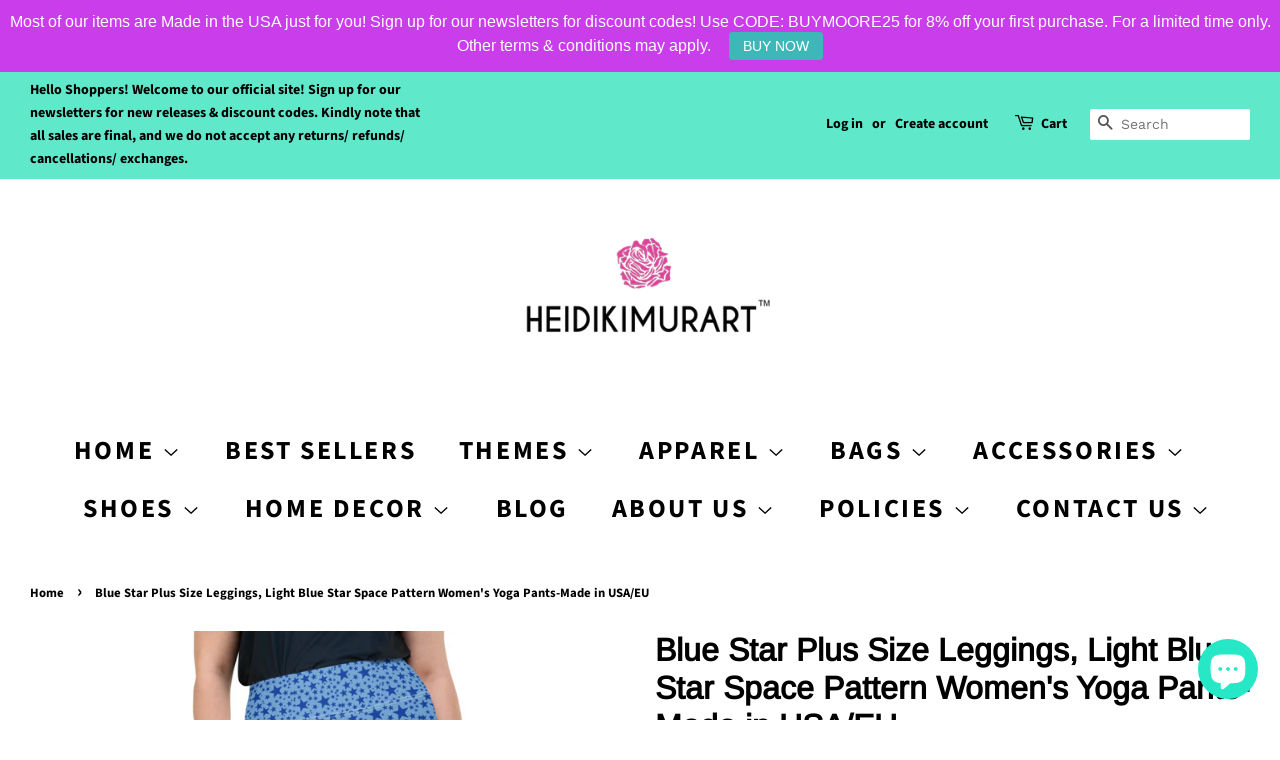

--- FILE ---
content_type: text/html; charset=utf-8
request_url: https://heidikimurart.com/products/light-blue-star-pattern-print-plus-size-leggings-yoga-pants-made-in-usa-eu
body_size: 83547
content:
<!-- Google Tag Manager -->
<script>(function(w,d,s,l,i){w[l]=w[l]||[];w[l].push({'gtm.start':
new Date().getTime(),event:'gtm.js'});var f=d.getElementsByTagName(s)[0],
j=d.createElement(s),dl=l!='dataLayer'?'&l='+l:'';j.async=true;j.src=
'https://www.googletagmanager.com/gtm.js?id='+i+dl;f.parentNode.insertBefore(j,f);
})(window,document,'script','dataLayer','GTM-NH75JTR');</script>
<!-- End Google Tag Manager -->
<!doctype html>
<html class="no-js">
<head>
<!-- Start of Booster Apps Seo-0.1-->
<title>Blue Star Plus Size Leggings, Light Blue Star Space Pattern Women&#39;s Yoga Pants-Made in USA/EU | Heidikimurart Limited </title><meta name="description" content="Blue Star Plus Size Leggings, Light Blue Star Space Pattern Print Premium Quality Women&#39;s Long Yoga Pants Plus Size Leggings For Curvy Women -Made in USA/ EU (US Size: 2XL-6XL)Check out this pair of premium, extra comfortable, unique light blue s..." /><script type="application/ld+json">
  {
    "@context": "https://schema.org",
    "@type": "Organization",
    "name": "Heidikimurart Limited ",
    "url": "https://heidikimurart.com",
    "description": "Heidi Kimura Art is a design firm+online retailer that designs+resells fashion apparel and home decor items such as duvet covers, pillows, art prints, fitness apparel \u0026 accessory items such as sneakers, high heels, leggings, sports bras and more. An unique eclectic fashion brand for chic women, men, youth, \u0026 children. ","image": "https://cdn.shopify.com/s/files/1/0075/7517/5286/files/Pink_Rose_Logo_NY_trademark_b1714bcb-4880-437b-8f2b-8e5be26bc83f_360x.png?v=1608801742",
      "logo": "https://cdn.shopify.com/s/files/1/0075/7517/5286/files/Pink_Rose_Logo_NY_trademark_b1714bcb-4880-437b-8f2b-8e5be26bc83f_360x.png?v=1608801742","sameAs": ["https://facebook.com/heidikimurart", "https://twitter.com/heidikimurart", "https://instagram.com/heidikimurart", "https://youtube.com/channel/heidikimurart", "https://pinterest.com/heidikimurart", "https://plus.google.com/heidikimurart"]
  }
</script>

<script type="application/ld+json">
  {
    "@context": "https://schema.org",
    "@type": "WebSite",
    "name": "Heidikimurart Limited ",
    "url": "https://heidikimurart.com",
    "potentialAction": {
      "@type": "SearchAction",
      "query-input": "required name=query",
      "target": "https://heidikimurart.com/search?q={query}"
    }
  }
</script><script type="application/ld+json">
  {
    "@context": "https://schema.org",
    "@type": "Product",
    "name": "Blue Star Plus Size Leggings, Light Blue Star Space Pattern Women's Yoga Pants-Made in USA\/EU",
    "brand": {"@type": "Brand","name": "Printful"},
    "sku": "4468942_9828",
    "mpn": "56754827",
    "description": "Blue Star Plus Size Leggings, Light Blue Star Space Pattern Print Premium Quality Women's Long Yoga Pants Plus Size Leggings For Curvy Women -Made in USA\/ EU (US Size: 2XL-6XL)\nCheck out this pair of premium, extra comfortable, unique light blue star pattern print women's plus size leggings. These cute light blue star pattern print plus size high waist ankle length women's leggings are stylish and extra comfortable for your every day wear. We offer from US size from 2XL, 3XL, 4XL, 5XL, up to 6XL just for all the plus size ladies who are looking for chic and comfortable star print plus size women's long fashionable yoga pants. Time to wear these star print yoga leggings and get back in shape at your local gym\/ yoga\/ pilates studios. Wear these extra comfy plus size women's yoga leggings and enjoy looking fabulous whether you are walking your dog in the morning or running errands on the weekends. We offer worldwide international shipping to most countries from the USA\/ Europe. These are 100% brand new, and made to order plus-size printed  women's leggings. Made in USA\/ Europe just for you to jump-start your fitness journey.Leggings might just be the most comfortable piece of clothing ever invented, and these plus size women's leggings are the epitome of comfort, ease, and style. The soft fabric, wide elastic waistband, and flattering fit mean that these leggings are perfect for evening runs, lounging on the couch, or everything in between. And the vibrant print that lasts a long time won't fade, so there are bound to become your favorite pair of leggings for a long time. Notice that our plus size (2XL-6XL) yoga leggings will not have inside pockets included.\n• 82% polyester, 18% spandex• Four-way stretch fabric that stretches and recovers on the cross and lengthwise grains• Comfortable high waistband• Overlock and coverstitch seams• 1\" wide elastic waistband for extra comfort • Received CPSIA compliance certificates (Ink\/ dye used on this product is tested safe for our consumer's essential health and safety by EC directives)\nThe model is wearing a size 2XL. She's 5.6 feet (170 cm) tall, hip circumference 48.8\" (124 cm), waist circumference 37.4\" (95 cm).\n\nPattern: Star Pattern Print\nPattern Designer: Heidi Kimura + Designers\nColor(s): blue\nSeries: Space Star Print Series\n\n\n\nPlease note that contact with rough surfaces and velcro fasteners should be avoided since they can pull out the white fibers in the fabric, damaging the leggings’ appearance. \n\n\nStocked in\nUSA and Europe\nAll products ship worldwide. The fulfillment location is set automatically based on the shipping destination and stock availability.\n\n\n\n\nThis is a 100% brand new, made to order item.\nEstimated Production Time: 2-7 business days\nEstimated Delivery Time:\n\nUSA from USA: 5-8 business days\nInternational from USA: 5-20 business days\nInternational from Europe: 5-20 business days\n\n\n\n**Please note that sometimes the final product color can slightly differ from the mock-up images. The mock ups of this listing are for illustrative purposes only. Keep in mind that all computer monitors and mobile phone screens display color differently, so your print may differ slightly in color from the image you see on the screen. **\n\nListing Date: 03\/09\/2020\n\n\n\n\n\nMORE CAPRI YOGA PANTS\nADD LONG YOGA PANTS\nADD SPORTS BRAS\nADD WATER BOTTLES\nADD CASUAL LEGGINGS\nMORE YOGA PANTS\nMORE WOMEN'S PLUS SIZE LEGGINGS\n\nPAYMENT METHODS:\nSecured checkout with most major credit cards such as MasterCard, Visa, American Express, Discover Credit Cards. \n\nWe also accept convenient Express PayPal Checkouts.\nCUSTOMER SUPPORT: info@heidikimurart.com\nSHOP POLICIES will apply to all orders at this shop.Visit Our Online Shop: www.heidikimurart.comFacebook | Instagram | Pinterest | Twitter : @heidikimurart\nAll Heidikimurart Artworks, Designs, Illustrations, Images are Copyright  © 2019 by Heidi Kimura Art™\nSHIPPING \u0026amp; DELIVERY INFO\nMORE CAPRI YOGA PANTS\nADD WATER BOTTLES\nADD CASUAL LEGGINGS\nMORE YOGA PANTS\nMORE WOMEN'S PLUS SIZE LEGGINGS\n\nShare this Product \nSize Guide\n\n\n\n\n \n2XL\n3XL\n4XL\n5XL\n6XL\n\n\nWaist (inches)\n37 ¾-39 ⅜\n41 -42 ½\n44 ⅛-45 ⅝\n47 ¼-48 ⅞\n50 ⅜-52\n\n\nHips (inches)\n48 -49 ⅝\n51 ⅛-52 ¾\n54 ⅜-55 ⅞\n57 ½-59\n60 ⅝-62 ¼\n\n\n\n",
    "url": "https://heidikimurart.com/products/light-blue-star-pattern-print-plus-size-leggings-yoga-pants-made-in-usa-eu","image": "https://heidikimurart.com/cdn/shop/products/mockup-985a8ad4_1000x.jpg?v=1584958414","itemCondition": "https://schema.org/NewCondition",
    "offers": [{
          "@type": "Offer","price": "111.00","priceCurrency": "USD",
          "itemCondition": "https://schema.org/NewCondition",
          "url": "https://heidikimurart.com/products/light-blue-star-pattern-print-plus-size-leggings-yoga-pants-made-in-usa-eu?variant=32697456754827",
          "sku": "4468942_9828",
          "mpn": "56754827",
          "availability" : "https://schema.org/InStock",
          "priceValidUntil": "2026-02-21","gtin14": "56754827"},{
          "@type": "Offer","price": "111.00","priceCurrency": "USD",
          "itemCondition": "https://schema.org/NewCondition",
          "url": "https://heidikimurart.com/products/light-blue-star-pattern-print-plus-size-leggings-yoga-pants-made-in-usa-eu?variant=32697456787595",
          "sku": "4468942_9829",
          "mpn": "56787595",
          "availability" : "https://schema.org/InStock",
          "priceValidUntil": "2026-02-21","gtin14": "56787595"},{
          "@type": "Offer","price": "111.00","priceCurrency": "USD",
          "itemCondition": "https://schema.org/NewCondition",
          "url": "https://heidikimurart.com/products/light-blue-star-pattern-print-plus-size-leggings-yoga-pants-made-in-usa-eu?variant=32697456820363",
          "sku": "4468942_9830",
          "mpn": "56820363",
          "availability" : "https://schema.org/InStock",
          "priceValidUntil": "2026-02-21","gtin14": "56820363"},{
          "@type": "Offer","price": "111.00","priceCurrency": "USD",
          "itemCondition": "https://schema.org/NewCondition",
          "url": "https://heidikimurart.com/products/light-blue-star-pattern-print-plus-size-leggings-yoga-pants-made-in-usa-eu?variant=32697456853131",
          "sku": "4468942_9831",
          "mpn": "56853131",
          "availability" : "https://schema.org/InStock",
          "priceValidUntil": "2026-02-21","gtin14": "56853131"},{
          "@type": "Offer","price": "111.00","priceCurrency": "USD",
          "itemCondition": "https://schema.org/NewCondition",
          "url": "https://heidikimurart.com/products/light-blue-star-pattern-print-plus-size-leggings-yoga-pants-made-in-usa-eu?variant=32697456885899",
          "sku": "4468942_9832",
          "mpn": "56885899",
          "availability" : "https://schema.org/InStock",
          "priceValidUntil": "2026-02-21","gtin14": "56885899"}]}
</script>
<!-- end of Booster Apps SEO -->


  <!-- Basic page needs ================================================== -->
  <meta charset="utf-8">
  <meta http-equiv="X-UA-Compatible" content="IE=edge,chrome=1">
<!-- Global site tag (gtag.js) - Google Ads: 920253859 -->
<script async src="https://www.googletagmanager.com/gtag/js?id=AW-920253859"></script>
<script>
  window.dataLayer = window.dataLayer || [];
  function gtag(){dataLayer.push(arguments);}
  gtag('js', new Date());

  gtag('config', 'AW-920253859');
</script>

<!-- Event snippet for Purchase Action 05/10/2020 conversion page -->
<script>
  gtag('event', 'conversion', {
      'send_to': 'AW-920253859/MTaaCMqY8c8BEKPr57YD',
      'value': ,   
     - conversion value is liquid (upsells or shipping) 
      'currency': 'USD',
      'transaction_id': '’
  });
</script>

  
  <link rel="shortcut icon" href="//heidikimurart.com/cdn/shop/files/Pink_Rose_Logo_500x500_38906f00-80ba-42c8-8dae-a3b83c2bc1cb_32x32.jpg?v=1613545979" type="image/png" />
  

  <!-- Title and description ================================================== -->
  

  

  <!-- Social meta ================================================== -->
  <!-- /snippets/social-meta-tags.liquid -->




<meta property="og:site_name" content="Heidikimurart Limited ">
<meta property="og:url" content="https://heidikimurart.com/products/light-blue-star-pattern-print-plus-size-leggings-yoga-pants-made-in-usa-eu">
<meta property="og:title" content="Blue Star Plus Size Leggings, Light Blue Star Space Pattern Women's Yoga Pants-Made in USA/EU">
<meta property="og:type" content="product">
<meta property="og:description" content="Blue Star Plus Size Leggings, Light Blue Star Space Pattern Print Premium Quality Women&#39;s Long Yoga Pants Plus Size Leggings For Curvy Women -Made in USA/ EU (US Size: 2XL-6XL) Check out this pair of premium, extra comfortable, unique light blue star pattern print women&#39;s plus size leggings. These cute light blue star ">

  <meta property="og:price:amount" content="111.00">
  <meta property="og:price:currency" content="USD">

<meta property="og:image" content="http://heidikimurart.com/cdn/shop/products/mockup-985a8ad4_1200x1200.jpg?v=1584958414"><meta property="og:image" content="http://heidikimurart.com/cdn/shop/products/mockup-9e320788_1200x1200.jpg?v=1584958415"><meta property="og:image" content="http://heidikimurart.com/cdn/shop/products/mockup-af368bff_1200x1200.jpg?v=1584958416">
<meta property="og:image:secure_url" content="https://heidikimurart.com/cdn/shop/products/mockup-985a8ad4_1200x1200.jpg?v=1584958414"><meta property="og:image:secure_url" content="https://heidikimurart.com/cdn/shop/products/mockup-9e320788_1200x1200.jpg?v=1584958415"><meta property="og:image:secure_url" content="https://heidikimurart.com/cdn/shop/products/mockup-af368bff_1200x1200.jpg?v=1584958416">


  <meta name="twitter:site" content="@heidikimurart">

<meta name="twitter:card" content="summary_large_image">
<meta name="twitter:title" content="Blue Star Plus Size Leggings, Light Blue Star Space Pattern Women's Yoga Pants-Made in USA/EU">
<meta name="twitter:description" content="Blue Star Plus Size Leggings, Light Blue Star Space Pattern Print Premium Quality Women&#39;s Long Yoga Pants Plus Size Leggings For Curvy Women -Made in USA/ EU (US Size: 2XL-6XL) Check out this pair of premium, extra comfortable, unique light blue star pattern print women&#39;s plus size leggings. These cute light blue star ">


  <!-- Helpers ================================================== -->
  <link rel="canonical" href="https://heidikimurart.com/products/light-blue-star-pattern-print-plus-size-leggings-yoga-pants-made-in-usa-eu">
  <meta name="viewport" content="width=device-width,initial-scale=1">
  <meta name="theme-color" content="#ff9900">

  <!-- CSS ================================================== -->
  <link href="//heidikimurart.com/cdn/shop/t/5/assets/timber.scss.css?v=39957905382194623871763832627" rel="stylesheet" type="text/css" media="all" />
  <link href="//heidikimurart.com/cdn/shop/t/5/assets/theme.scss.css?v=120287791551070808421763832627" rel="stylesheet" type="text/css" media="all" />

  <script>
    window.theme = window.theme || {};

    var theme = {
      strings: {
        addToCart: "Add to Cart",
        soldOut: "Sold Out",
        unavailable: "Unavailable",
        zoomClose: "Close (Esc)",
        zoomPrev: "Previous (Left arrow key)",
        zoomNext: "Next (Right arrow key)",
        addressError: "Error looking up that address",
        addressNoResults: "No results for that address",
        addressQueryLimit: "You have exceeded the Google API usage limit. Consider upgrading to a \u003ca href=\"https:\/\/developers.google.com\/maps\/premium\/usage-limits\"\u003ePremium Plan\u003c\/a\u003e.",
        authError: "There was a problem authenticating your Google Maps API Key."
      },
      settings: {
        // Adding some settings to allow the editor to update correctly when they are changed
        enableWideLayout: true,
        typeAccentTransform: true,
        typeAccentSpacing: true,
        baseFontSize: '17px',
        headerBaseFontSize: '32px',
        accentFontSize: '26px'
      },
      variables: {
        mediaQueryMedium: 'screen and (max-width: 768px)',
        bpSmall: false
      },
      moneyFormat: "\u003cspan class=money\u003e${{amount}}\u003c\/span\u003e"
    }

    document.documentElement.className = document.documentElement.className.replace('no-js', 'supports-js');
  </script>

  <!-- Header hook for plugins ================================================== -->
  <script>window.performance && window.performance.mark && window.performance.mark('shopify.content_for_header.start');</script><meta name="google-site-verification" content="ZdMdfcgCpyvxWD-bqn5R4IF1S7d7UTop7lEntZTZwfk">
<meta name="facebook-domain-verification" content="kz20nitc98yuhre42buq0i4rvw141s">
<meta name="facebook-domain-verification" content="nuvo22452md99ghuto95h4v8bmolfz">
<meta id="shopify-digital-wallet" name="shopify-digital-wallet" content="/7575175286/digital_wallets/dialog">
<meta name="shopify-checkout-api-token" content="db743ad7496e6569fe937c87ae4acabd">
<meta id="in-context-paypal-metadata" data-shop-id="7575175286" data-venmo-supported="false" data-environment="production" data-locale="en_US" data-paypal-v4="true" data-currency="USD">
<link rel="alternate" hreflang="x-default" href="https://heidikimurart.com/products/light-blue-star-pattern-print-plus-size-leggings-yoga-pants-made-in-usa-eu">
<link rel="alternate" hreflang="en" href="https://heidikimurart.com/products/light-blue-star-pattern-print-plus-size-leggings-yoga-pants-made-in-usa-eu">
<link rel="alternate" hreflang="fr" href="https://heidikimurart.com/fr/products/light-blue-star-pattern-print-plus-size-leggings-yoga-pants-made-in-usa-eu">
<link rel="alternate" hreflang="ja" href="https://heidikimurart.com/ja/products/light-blue-star-pattern-print-plus-size-leggings-yoga-pants-made-in-usa-eu">
<link rel="alternate" hreflang="nl" href="https://heidikimurart.com/nl/products/light-blue-star-pattern-print-plus-size-leggings-yoga-pants-made-in-usa-eu">
<link rel="alternate" hreflang="sv" href="https://heidikimurart.com/sv/products/light-blue-star-pattern-print-plus-size-leggings-yoga-pants-made-in-usa-eu">
<link rel="alternate" hreflang="de" href="https://heidikimurart.com/de/products/light-blue-star-pattern-print-plus-size-leggings-yoga-pants-made-in-usa-eu">
<link rel="alternate" hreflang="ga" href="https://heidikimurart.com/ga/products/light-blue-star-pattern-print-plus-size-leggings-yoga-pants-made-in-usa-eu">
<link rel="alternate" hreflang="no" href="https://heidikimurart.com/no/products/light-blue-star-pattern-print-plus-size-leggings-yoga-pants-made-in-usa-eu">
<link rel="alternate" hreflang="cs" href="https://heidikimurart.com/cs/products/light-blue-star-pattern-print-plus-size-leggings-yoga-pants-made-in-usa-eu">
<link rel="alternate" hreflang="lb" href="https://heidikimurart.com/lb/products/light-blue-star-pattern-print-plus-size-leggings-yoga-pants-made-in-usa-eu">
<link rel="alternate" hreflang="ko" href="https://heidikimurart.com/ko/products/light-blue-star-pattern-print-plus-size-leggings-yoga-pants-made-in-usa-eu">
<link rel="alternate" hreflang="lv" href="https://heidikimurart.com/lv/products/light-blue-star-pattern-print-plus-size-leggings-yoga-pants-made-in-usa-eu">
<link rel="alternate" hreflang="da" href="https://heidikimurart.com/da/products/light-blue-star-pattern-print-plus-size-leggings-yoga-pants-made-in-usa-eu">
<link rel="alternate" hreflang="fi" href="https://heidikimurart.com/fi/products/light-blue-star-pattern-print-plus-size-leggings-yoga-pants-made-in-usa-eu">
<link rel="alternate" hreflang="is" href="https://heidikimurart.com/is/products/light-blue-star-pattern-print-plus-size-leggings-yoga-pants-made-in-usa-eu">
<link rel="alternate" hreflang="zh-Hant" href="https://heidikimurart.com/zh/products/light-blue-star-pattern-print-plus-size-leggings-yoga-pants-made-in-usa-eu">
<link rel="alternate" hreflang="lt" href="https://heidikimurart.com/lt/products/light-blue-star-pattern-print-plus-size-leggings-yoga-pants-made-in-usa-eu">
<link rel="alternate" hreflang="pt" href="https://heidikimurart.com/pt/products/light-blue-star-pattern-print-plus-size-leggings-yoga-pants-made-in-usa-eu">
<link rel="alternate" hreflang="th" href="https://heidikimurart.com/th/products/light-blue-star-pattern-print-plus-size-leggings-yoga-pants-made-in-usa-eu">
<link rel="alternate" hreflang="cy" href="https://heidikimurart.com/cy/products/light-blue-star-pattern-print-plus-size-leggings-yoga-pants-made-in-usa-eu">
<link rel="alternate" hreflang="el" href="https://heidikimurart.com/el/products/light-blue-star-pattern-print-plus-size-leggings-yoga-pants-made-in-usa-eu">
<link rel="alternate" hreflang="en-SE" href="https://heidikimurart.com/en-se/products/light-blue-star-pattern-print-plus-size-leggings-yoga-pants-made-in-usa-eu">
<link rel="alternate" hreflang="en-DE" href="https://heidikimurart.com/en-de/products/light-blue-star-pattern-print-plus-size-leggings-yoga-pants-made-in-usa-eu">
<link rel="alternate" hreflang="en-NO" href="https://heidikimurart.com/en-no/products/light-blue-star-pattern-print-plus-size-leggings-yoga-pants-made-in-usa-eu">
<link rel="alternate" hreflang="zh-Hant-AD" href="https://heidikimurart.com/zh/products/light-blue-star-pattern-print-plus-size-leggings-yoga-pants-made-in-usa-eu">
<link rel="alternate" hreflang="zh-Hant-AT" href="https://heidikimurart.com/zh/products/light-blue-star-pattern-print-plus-size-leggings-yoga-pants-made-in-usa-eu">
<link rel="alternate" hreflang="zh-Hant-AU" href="https://heidikimurart.com/zh/products/light-blue-star-pattern-print-plus-size-leggings-yoga-pants-made-in-usa-eu">
<link rel="alternate" hreflang="zh-Hant-AX" href="https://heidikimurart.com/zh/products/light-blue-star-pattern-print-plus-size-leggings-yoga-pants-made-in-usa-eu">
<link rel="alternate" hreflang="zh-Hant-BE" href="https://heidikimurart.com/zh/products/light-blue-star-pattern-print-plus-size-leggings-yoga-pants-made-in-usa-eu">
<link rel="alternate" hreflang="zh-Hant-BL" href="https://heidikimurart.com/zh/products/light-blue-star-pattern-print-plus-size-leggings-yoga-pants-made-in-usa-eu">
<link rel="alternate" hreflang="zh-Hant-CA" href="https://heidikimurart.com/zh/products/light-blue-star-pattern-print-plus-size-leggings-yoga-pants-made-in-usa-eu">
<link rel="alternate" hreflang="zh-Hant-CY" href="https://heidikimurart.com/zh/products/light-blue-star-pattern-print-plus-size-leggings-yoga-pants-made-in-usa-eu">
<link rel="alternate" hreflang="zh-Hant-DK" href="https://heidikimurart.com/zh/products/light-blue-star-pattern-print-plus-size-leggings-yoga-pants-made-in-usa-eu">
<link rel="alternate" hreflang="zh-Hant-EE" href="https://heidikimurart.com/zh/products/light-blue-star-pattern-print-plus-size-leggings-yoga-pants-made-in-usa-eu">
<link rel="alternate" hreflang="zh-Hant-ES" href="https://heidikimurart.com/zh/products/light-blue-star-pattern-print-plus-size-leggings-yoga-pants-made-in-usa-eu">
<link rel="alternate" hreflang="zh-Hant-FI" href="https://heidikimurart.com/zh/products/light-blue-star-pattern-print-plus-size-leggings-yoga-pants-made-in-usa-eu">
<link rel="alternate" hreflang="zh-Hant-FR" href="https://heidikimurart.com/zh/products/light-blue-star-pattern-print-plus-size-leggings-yoga-pants-made-in-usa-eu">
<link rel="alternate" hreflang="zh-Hant-GB" href="https://heidikimurart.com/zh/products/light-blue-star-pattern-print-plus-size-leggings-yoga-pants-made-in-usa-eu">
<link rel="alternate" hreflang="zh-Hant-GF" href="https://heidikimurart.com/zh/products/light-blue-star-pattern-print-plus-size-leggings-yoga-pants-made-in-usa-eu">
<link rel="alternate" hreflang="zh-Hant-GP" href="https://heidikimurart.com/zh/products/light-blue-star-pattern-print-plus-size-leggings-yoga-pants-made-in-usa-eu">
<link rel="alternate" hreflang="zh-Hant-GR" href="https://heidikimurart.com/zh/products/light-blue-star-pattern-print-plus-size-leggings-yoga-pants-made-in-usa-eu">
<link rel="alternate" hreflang="zh-Hant-HK" href="https://heidikimurart.com/zh/products/light-blue-star-pattern-print-plus-size-leggings-yoga-pants-made-in-usa-eu">
<link rel="alternate" hreflang="zh-Hant-IE" href="https://heidikimurart.com/zh/products/light-blue-star-pattern-print-plus-size-leggings-yoga-pants-made-in-usa-eu">
<link rel="alternate" hreflang="zh-Hant-IT" href="https://heidikimurart.com/zh/products/light-blue-star-pattern-print-plus-size-leggings-yoga-pants-made-in-usa-eu">
<link rel="alternate" hreflang="zh-Hant-JP" href="https://heidikimurart.com/zh/products/light-blue-star-pattern-print-plus-size-leggings-yoga-pants-made-in-usa-eu">
<link rel="alternate" hreflang="zh-Hant-LT" href="https://heidikimurart.com/zh/products/light-blue-star-pattern-print-plus-size-leggings-yoga-pants-made-in-usa-eu">
<link rel="alternate" hreflang="zh-Hant-LU" href="https://heidikimurart.com/zh/products/light-blue-star-pattern-print-plus-size-leggings-yoga-pants-made-in-usa-eu">
<link rel="alternate" hreflang="zh-Hant-LV" href="https://heidikimurart.com/zh/products/light-blue-star-pattern-print-plus-size-leggings-yoga-pants-made-in-usa-eu">
<link rel="alternate" hreflang="zh-Hant-MC" href="https://heidikimurart.com/zh/products/light-blue-star-pattern-print-plus-size-leggings-yoga-pants-made-in-usa-eu">
<link rel="alternate" hreflang="zh-Hant-ME" href="https://heidikimurart.com/zh/products/light-blue-star-pattern-print-plus-size-leggings-yoga-pants-made-in-usa-eu">
<link rel="alternate" hreflang="zh-Hant-MF" href="https://heidikimurart.com/zh/products/light-blue-star-pattern-print-plus-size-leggings-yoga-pants-made-in-usa-eu">
<link rel="alternate" hreflang="zh-Hant-MQ" href="https://heidikimurart.com/zh/products/light-blue-star-pattern-print-plus-size-leggings-yoga-pants-made-in-usa-eu">
<link rel="alternate" hreflang="zh-Hant-MT" href="https://heidikimurart.com/zh/products/light-blue-star-pattern-print-plus-size-leggings-yoga-pants-made-in-usa-eu">
<link rel="alternate" hreflang="zh-Hant-NL" href="https://heidikimurart.com/zh/products/light-blue-star-pattern-print-plus-size-leggings-yoga-pants-made-in-usa-eu">
<link rel="alternate" hreflang="zh-Hant-NZ" href="https://heidikimurart.com/zh/products/light-blue-star-pattern-print-plus-size-leggings-yoga-pants-made-in-usa-eu">
<link rel="alternate" hreflang="zh-Hant-PM" href="https://heidikimurart.com/zh/products/light-blue-star-pattern-print-plus-size-leggings-yoga-pants-made-in-usa-eu">
<link rel="alternate" hreflang="zh-Hant-PT" href="https://heidikimurart.com/zh/products/light-blue-star-pattern-print-plus-size-leggings-yoga-pants-made-in-usa-eu">
<link rel="alternate" hreflang="zh-Hant-RE" href="https://heidikimurart.com/zh/products/light-blue-star-pattern-print-plus-size-leggings-yoga-pants-made-in-usa-eu">
<link rel="alternate" hreflang="zh-Hant-SG" href="https://heidikimurart.com/zh/products/light-blue-star-pattern-print-plus-size-leggings-yoga-pants-made-in-usa-eu">
<link rel="alternate" hreflang="zh-Hant-SI" href="https://heidikimurart.com/zh/products/light-blue-star-pattern-print-plus-size-leggings-yoga-pants-made-in-usa-eu">
<link rel="alternate" hreflang="zh-Hant-SK" href="https://heidikimurart.com/zh/products/light-blue-star-pattern-print-plus-size-leggings-yoga-pants-made-in-usa-eu">
<link rel="alternate" hreflang="zh-Hant-SM" href="https://heidikimurart.com/zh/products/light-blue-star-pattern-print-plus-size-leggings-yoga-pants-made-in-usa-eu">
<link rel="alternate" hreflang="zh-Hant-TF" href="https://heidikimurart.com/zh/products/light-blue-star-pattern-print-plus-size-leggings-yoga-pants-made-in-usa-eu">
<link rel="alternate" hreflang="zh-Hant-US" href="https://heidikimurart.com/zh/products/light-blue-star-pattern-print-plus-size-leggings-yoga-pants-made-in-usa-eu">
<link rel="alternate" hreflang="zh-Hant-VA" href="https://heidikimurart.com/zh/products/light-blue-star-pattern-print-plus-size-leggings-yoga-pants-made-in-usa-eu">
<link rel="alternate" hreflang="zh-Hant-XK" href="https://heidikimurart.com/zh/products/light-blue-star-pattern-print-plus-size-leggings-yoga-pants-made-in-usa-eu">
<link rel="alternate" hreflang="zh-Hant-YT" href="https://heidikimurart.com/zh/products/light-blue-star-pattern-print-plus-size-leggings-yoga-pants-made-in-usa-eu">
<link rel="alternate" type="application/json+oembed" href="https://heidikimurart.com/products/light-blue-star-pattern-print-plus-size-leggings-yoga-pants-made-in-usa-eu.oembed">
<script async="async" src="/checkouts/internal/preloads.js?locale=en-US"></script>
<link rel="preconnect" href="https://shop.app" crossorigin="anonymous">
<script async="async" src="https://shop.app/checkouts/internal/preloads.js?locale=en-US&shop_id=7575175286" crossorigin="anonymous"></script>
<script id="apple-pay-shop-capabilities" type="application/json">{"shopId":7575175286,"countryCode":"US","currencyCode":"USD","merchantCapabilities":["supports3DS"],"merchantId":"gid:\/\/shopify\/Shop\/7575175286","merchantName":"Heidikimurart Limited ","requiredBillingContactFields":["postalAddress","email","phone"],"requiredShippingContactFields":["postalAddress","email","phone"],"shippingType":"shipping","supportedNetworks":["visa","masterCard","amex","discover","elo","jcb"],"total":{"type":"pending","label":"Heidikimurart Limited ","amount":"1.00"},"shopifyPaymentsEnabled":true,"supportsSubscriptions":true}</script>
<script id="shopify-features" type="application/json">{"accessToken":"db743ad7496e6569fe937c87ae4acabd","betas":["rich-media-storefront-analytics"],"domain":"heidikimurart.com","predictiveSearch":true,"shopId":7575175286,"locale":"en"}</script>
<script>var Shopify = Shopify || {};
Shopify.shop = "heidikimurart.myshopify.com";
Shopify.locale = "en";
Shopify.currency = {"active":"USD","rate":"1.0"};
Shopify.country = "US";
Shopify.theme = {"name":"Minimal","id":91889762443,"schema_name":"Minimal","schema_version":"11.7.9","theme_store_id":380,"role":"main"};
Shopify.theme.handle = "null";
Shopify.theme.style = {"id":null,"handle":null};
Shopify.cdnHost = "heidikimurart.com/cdn";
Shopify.routes = Shopify.routes || {};
Shopify.routes.root = "/";</script>
<script type="module">!function(o){(o.Shopify=o.Shopify||{}).modules=!0}(window);</script>
<script>!function(o){function n(){var o=[];function n(){o.push(Array.prototype.slice.apply(arguments))}return n.q=o,n}var t=o.Shopify=o.Shopify||{};t.loadFeatures=n(),t.autoloadFeatures=n()}(window);</script>
<script>
  window.ShopifyPay = window.ShopifyPay || {};
  window.ShopifyPay.apiHost = "shop.app\/pay";
  window.ShopifyPay.redirectState = null;
</script>
<script id="shop-js-analytics" type="application/json">{"pageType":"product"}</script>
<script defer="defer" async type="module" src="//heidikimurart.com/cdn/shopifycloud/shop-js/modules/v2/client.init-shop-cart-sync_BT-GjEfc.en.esm.js"></script>
<script defer="defer" async type="module" src="//heidikimurart.com/cdn/shopifycloud/shop-js/modules/v2/chunk.common_D58fp_Oc.esm.js"></script>
<script defer="defer" async type="module" src="//heidikimurart.com/cdn/shopifycloud/shop-js/modules/v2/chunk.modal_xMitdFEc.esm.js"></script>
<script type="module">
  await import("//heidikimurart.com/cdn/shopifycloud/shop-js/modules/v2/client.init-shop-cart-sync_BT-GjEfc.en.esm.js");
await import("//heidikimurart.com/cdn/shopifycloud/shop-js/modules/v2/chunk.common_D58fp_Oc.esm.js");
await import("//heidikimurart.com/cdn/shopifycloud/shop-js/modules/v2/chunk.modal_xMitdFEc.esm.js");

  window.Shopify.SignInWithShop?.initShopCartSync?.({"fedCMEnabled":true,"windoidEnabled":true});

</script>
<script>
  window.Shopify = window.Shopify || {};
  if (!window.Shopify.featureAssets) window.Shopify.featureAssets = {};
  window.Shopify.featureAssets['shop-js'] = {"shop-cart-sync":["modules/v2/client.shop-cart-sync_DZOKe7Ll.en.esm.js","modules/v2/chunk.common_D58fp_Oc.esm.js","modules/v2/chunk.modal_xMitdFEc.esm.js"],"init-fed-cm":["modules/v2/client.init-fed-cm_B6oLuCjv.en.esm.js","modules/v2/chunk.common_D58fp_Oc.esm.js","modules/v2/chunk.modal_xMitdFEc.esm.js"],"shop-cash-offers":["modules/v2/client.shop-cash-offers_D2sdYoxE.en.esm.js","modules/v2/chunk.common_D58fp_Oc.esm.js","modules/v2/chunk.modal_xMitdFEc.esm.js"],"shop-login-button":["modules/v2/client.shop-login-button_QeVjl5Y3.en.esm.js","modules/v2/chunk.common_D58fp_Oc.esm.js","modules/v2/chunk.modal_xMitdFEc.esm.js"],"pay-button":["modules/v2/client.pay-button_DXTOsIq6.en.esm.js","modules/v2/chunk.common_D58fp_Oc.esm.js","modules/v2/chunk.modal_xMitdFEc.esm.js"],"shop-button":["modules/v2/client.shop-button_DQZHx9pm.en.esm.js","modules/v2/chunk.common_D58fp_Oc.esm.js","modules/v2/chunk.modal_xMitdFEc.esm.js"],"avatar":["modules/v2/client.avatar_BTnouDA3.en.esm.js"],"init-windoid":["modules/v2/client.init-windoid_CR1B-cfM.en.esm.js","modules/v2/chunk.common_D58fp_Oc.esm.js","modules/v2/chunk.modal_xMitdFEc.esm.js"],"init-shop-for-new-customer-accounts":["modules/v2/client.init-shop-for-new-customer-accounts_C_vY_xzh.en.esm.js","modules/v2/client.shop-login-button_QeVjl5Y3.en.esm.js","modules/v2/chunk.common_D58fp_Oc.esm.js","modules/v2/chunk.modal_xMitdFEc.esm.js"],"init-shop-email-lookup-coordinator":["modules/v2/client.init-shop-email-lookup-coordinator_BI7n9ZSv.en.esm.js","modules/v2/chunk.common_D58fp_Oc.esm.js","modules/v2/chunk.modal_xMitdFEc.esm.js"],"init-shop-cart-sync":["modules/v2/client.init-shop-cart-sync_BT-GjEfc.en.esm.js","modules/v2/chunk.common_D58fp_Oc.esm.js","modules/v2/chunk.modal_xMitdFEc.esm.js"],"shop-toast-manager":["modules/v2/client.shop-toast-manager_DiYdP3xc.en.esm.js","modules/v2/chunk.common_D58fp_Oc.esm.js","modules/v2/chunk.modal_xMitdFEc.esm.js"],"init-customer-accounts":["modules/v2/client.init-customer-accounts_D9ZNqS-Q.en.esm.js","modules/v2/client.shop-login-button_QeVjl5Y3.en.esm.js","modules/v2/chunk.common_D58fp_Oc.esm.js","modules/v2/chunk.modal_xMitdFEc.esm.js"],"init-customer-accounts-sign-up":["modules/v2/client.init-customer-accounts-sign-up_iGw4briv.en.esm.js","modules/v2/client.shop-login-button_QeVjl5Y3.en.esm.js","modules/v2/chunk.common_D58fp_Oc.esm.js","modules/v2/chunk.modal_xMitdFEc.esm.js"],"shop-follow-button":["modules/v2/client.shop-follow-button_CqMgW2wH.en.esm.js","modules/v2/chunk.common_D58fp_Oc.esm.js","modules/v2/chunk.modal_xMitdFEc.esm.js"],"checkout-modal":["modules/v2/client.checkout-modal_xHeaAweL.en.esm.js","modules/v2/chunk.common_D58fp_Oc.esm.js","modules/v2/chunk.modal_xMitdFEc.esm.js"],"shop-login":["modules/v2/client.shop-login_D91U-Q7h.en.esm.js","modules/v2/chunk.common_D58fp_Oc.esm.js","modules/v2/chunk.modal_xMitdFEc.esm.js"],"lead-capture":["modules/v2/client.lead-capture_BJmE1dJe.en.esm.js","modules/v2/chunk.common_D58fp_Oc.esm.js","modules/v2/chunk.modal_xMitdFEc.esm.js"],"payment-terms":["modules/v2/client.payment-terms_Ci9AEqFq.en.esm.js","modules/v2/chunk.common_D58fp_Oc.esm.js","modules/v2/chunk.modal_xMitdFEc.esm.js"]};
</script>
<script>(function() {
  var isLoaded = false;
  function asyncLoad() {
    if (isLoaded) return;
    isLoaded = true;
    var urls = ["https:\/\/883d95281f02d796f8b6-7f0f44eb0f2ceeb9d4fffbe1419aae61.ssl.cf1.rackcdn.com\/teelaunch-scripts.js?shop=heidikimurart.myshopify.com\u0026shop=heidikimurart.myshopify.com","https:\/\/ecommplugins-scripts.trustpilot.com\/v2.1\/js\/header.min.js?settings=eyJrZXkiOiI0cW9BQ1hzbmZUdUhEblFJIiwicyI6InNrdSJ9\u0026shop=heidikimurart.myshopify.com","https:\/\/ecommplugins-trustboxsettings.trustpilot.com\/heidikimurart.myshopify.com.js?settings=1647007639640\u0026shop=heidikimurart.myshopify.com","https:\/\/widget.trustpilot.com\/bootstrap\/v5\/tp.widget.sync.bootstrap.min.js?shop=heidikimurart.myshopify.com","https:\/\/assets.dailydeals.ai\/js\/deal-brain.js?shop=heidikimurart.myshopify.com","https:\/\/assets.dailydeals.ai\/js\/deal-brain.js?shop=heidikimurart.myshopify.com","https:\/\/tnc-app.herokuapp.com\/get_script\/1cf9c0ae20b111ed8cd7ea5a10e639ed.js?v=586266\u0026shop=heidikimurart.myshopify.com","https:\/\/app.teelaunch.com\/sizing-charts-script.js?shop=heidikimurart.myshopify.com","https:\/\/dashboard.jetprintapp.com\/shopapi\/common\/shopify\/js\/customize-button.js?v=1\u0026shop=heidikimurart.myshopify.com","\/\/cdn.shopify.com\/proxy\/a2ac52776b8bf202d3e42d267863d810ed79e353d354011fcce6d6145625edae\/static.cdn.printful.com\/static\/js\/external\/shopify-product-customizer.js?v=0.28\u0026shop=heidikimurart.myshopify.com\u0026sp-cache-control=cHVibGljLCBtYXgtYWdlPTkwMA","https:\/\/cdn.hextom.com\/js\/ultimatesalesboost.js?shop=heidikimurart.myshopify.com","https:\/\/cdn.hextom.com\/js\/quickannouncementbar.js?shop=heidikimurart.myshopify.com","https:\/\/cdn.hextom.com\/js\/eventpromotionbar.js?shop=heidikimurart.myshopify.com","https:\/\/cdn2.hextom.com\/js\/smartpushmarketing.js?shop=heidikimurart.myshopify.com"];
    for (var i = 0; i < urls.length; i++) {
      var s = document.createElement('script');
      s.type = 'text/javascript';
      s.async = true;
      s.src = urls[i];
      var x = document.getElementsByTagName('script')[0];
      x.parentNode.insertBefore(s, x);
    }
  };
  if(window.attachEvent) {
    window.attachEvent('onload', asyncLoad);
  } else {
    window.addEventListener('load', asyncLoad, false);
  }
})();</script>
<script id="__st">var __st={"a":7575175286,"offset":-28800,"reqid":"8506e8af-8aa8-4837-bacc-73dfc8c02b0d-1769117882","pageurl":"heidikimurart.com\/products\/light-blue-star-pattern-print-plus-size-leggings-yoga-pants-made-in-usa-eu","u":"e17bf7c141f6","p":"product","rtyp":"product","rid":4626916966539};</script>
<script>window.ShopifyPaypalV4VisibilityTracking = true;</script>
<script id="captcha-bootstrap">!function(){'use strict';const t='contact',e='account',n='new_comment',o=[[t,t],['blogs',n],['comments',n],[t,'customer']],c=[[e,'customer_login'],[e,'guest_login'],[e,'recover_customer_password'],[e,'create_customer']],r=t=>t.map((([t,e])=>`form[action*='/${t}']:not([data-nocaptcha='true']) input[name='form_type'][value='${e}']`)).join(','),a=t=>()=>t?[...document.querySelectorAll(t)].map((t=>t.form)):[];function s(){const t=[...o],e=r(t);return a(e)}const i='password',u='form_key',d=['recaptcha-v3-token','g-recaptcha-response','h-captcha-response',i],f=()=>{try{return window.sessionStorage}catch{return}},m='__shopify_v',_=t=>t.elements[u];function p(t,e,n=!1){try{const o=window.sessionStorage,c=JSON.parse(o.getItem(e)),{data:r}=function(t){const{data:e,action:n}=t;return t[m]||n?{data:e,action:n}:{data:t,action:n}}(c);for(const[e,n]of Object.entries(r))t.elements[e]&&(t.elements[e].value=n);n&&o.removeItem(e)}catch(o){console.error('form repopulation failed',{error:o})}}const l='form_type',E='cptcha';function T(t){t.dataset[E]=!0}const w=window,h=w.document,L='Shopify',v='ce_forms',y='captcha';let A=!1;((t,e)=>{const n=(g='f06e6c50-85a8-45c8-87d0-21a2b65856fe',I='https://cdn.shopify.com/shopifycloud/storefront-forms-hcaptcha/ce_storefront_forms_captcha_hcaptcha.v1.5.2.iife.js',D={infoText:'Protected by hCaptcha',privacyText:'Privacy',termsText:'Terms'},(t,e,n)=>{const o=w[L][v],c=o.bindForm;if(c)return c(t,g,e,D).then(n);var r;o.q.push([[t,g,e,D],n]),r=I,A||(h.body.append(Object.assign(h.createElement('script'),{id:'captcha-provider',async:!0,src:r})),A=!0)});var g,I,D;w[L]=w[L]||{},w[L][v]=w[L][v]||{},w[L][v].q=[],w[L][y]=w[L][y]||{},w[L][y].protect=function(t,e){n(t,void 0,e),T(t)},Object.freeze(w[L][y]),function(t,e,n,w,h,L){const[v,y,A,g]=function(t,e,n){const i=e?o:[],u=t?c:[],d=[...i,...u],f=r(d),m=r(i),_=r(d.filter((([t,e])=>n.includes(e))));return[a(f),a(m),a(_),s()]}(w,h,L),I=t=>{const e=t.target;return e instanceof HTMLFormElement?e:e&&e.form},D=t=>v().includes(t);t.addEventListener('submit',(t=>{const e=I(t);if(!e)return;const n=D(e)&&!e.dataset.hcaptchaBound&&!e.dataset.recaptchaBound,o=_(e),c=g().includes(e)&&(!o||!o.value);(n||c)&&t.preventDefault(),c&&!n&&(function(t){try{if(!f())return;!function(t){const e=f();if(!e)return;const n=_(t);if(!n)return;const o=n.value;o&&e.removeItem(o)}(t);const e=Array.from(Array(32),(()=>Math.random().toString(36)[2])).join('');!function(t,e){_(t)||t.append(Object.assign(document.createElement('input'),{type:'hidden',name:u})),t.elements[u].value=e}(t,e),function(t,e){const n=f();if(!n)return;const o=[...t.querySelectorAll(`input[type='${i}']`)].map((({name:t})=>t)),c=[...d,...o],r={};for(const[a,s]of new FormData(t).entries())c.includes(a)||(r[a]=s);n.setItem(e,JSON.stringify({[m]:1,action:t.action,data:r}))}(t,e)}catch(e){console.error('failed to persist form',e)}}(e),e.submit())}));const S=(t,e)=>{t&&!t.dataset[E]&&(n(t,e.some((e=>e===t))),T(t))};for(const o of['focusin','change'])t.addEventListener(o,(t=>{const e=I(t);D(e)&&S(e,y())}));const B=e.get('form_key'),M=e.get(l),P=B&&M;t.addEventListener('DOMContentLoaded',(()=>{const t=y();if(P)for(const e of t)e.elements[l].value===M&&p(e,B);[...new Set([...A(),...v().filter((t=>'true'===t.dataset.shopifyCaptcha))])].forEach((e=>S(e,t)))}))}(h,new URLSearchParams(w.location.search),n,t,e,['guest_login'])})(!0,!0)}();</script>
<script integrity="sha256-4kQ18oKyAcykRKYeNunJcIwy7WH5gtpwJnB7kiuLZ1E=" data-source-attribution="shopify.loadfeatures" defer="defer" src="//heidikimurart.com/cdn/shopifycloud/storefront/assets/storefront/load_feature-a0a9edcb.js" crossorigin="anonymous"></script>
<script crossorigin="anonymous" defer="defer" src="//heidikimurart.com/cdn/shopifycloud/storefront/assets/shopify_pay/storefront-65b4c6d7.js?v=20250812"></script>
<script data-source-attribution="shopify.dynamic_checkout.dynamic.init">var Shopify=Shopify||{};Shopify.PaymentButton=Shopify.PaymentButton||{isStorefrontPortableWallets:!0,init:function(){window.Shopify.PaymentButton.init=function(){};var t=document.createElement("script");t.src="https://heidikimurart.com/cdn/shopifycloud/portable-wallets/latest/portable-wallets.en.js",t.type="module",document.head.appendChild(t)}};
</script>
<script data-source-attribution="shopify.dynamic_checkout.buyer_consent">
  function portableWalletsHideBuyerConsent(e){var t=document.getElementById("shopify-buyer-consent"),n=document.getElementById("shopify-subscription-policy-button");t&&n&&(t.classList.add("hidden"),t.setAttribute("aria-hidden","true"),n.removeEventListener("click",e))}function portableWalletsShowBuyerConsent(e){var t=document.getElementById("shopify-buyer-consent"),n=document.getElementById("shopify-subscription-policy-button");t&&n&&(t.classList.remove("hidden"),t.removeAttribute("aria-hidden"),n.addEventListener("click",e))}window.Shopify?.PaymentButton&&(window.Shopify.PaymentButton.hideBuyerConsent=portableWalletsHideBuyerConsent,window.Shopify.PaymentButton.showBuyerConsent=portableWalletsShowBuyerConsent);
</script>
<script data-source-attribution="shopify.dynamic_checkout.cart.bootstrap">document.addEventListener("DOMContentLoaded",(function(){function t(){return document.querySelector("shopify-accelerated-checkout-cart, shopify-accelerated-checkout")}if(t())Shopify.PaymentButton.init();else{new MutationObserver((function(e,n){t()&&(Shopify.PaymentButton.init(),n.disconnect())})).observe(document.body,{childList:!0,subtree:!0})}}));
</script>
<link id="shopify-accelerated-checkout-styles" rel="stylesheet" media="screen" href="https://heidikimurart.com/cdn/shopifycloud/portable-wallets/latest/accelerated-checkout-backwards-compat.css" crossorigin="anonymous">
<style id="shopify-accelerated-checkout-cart">
        #shopify-buyer-consent {
  margin-top: 1em;
  display: inline-block;
  width: 100%;
}

#shopify-buyer-consent.hidden {
  display: none;
}

#shopify-subscription-policy-button {
  background: none;
  border: none;
  padding: 0;
  text-decoration: underline;
  font-size: inherit;
  cursor: pointer;
}

#shopify-subscription-policy-button::before {
  box-shadow: none;
}

      </style>

<script>window.performance && window.performance.mark && window.performance.mark('shopify.content_for_header.end');</script>

  <script src="//heidikimurart.com/cdn/shop/t/5/assets/jquery-2.2.3.min.js?v=58211863146907186831584119175" type="text/javascript"></script>

  <script src="//heidikimurart.com/cdn/shop/t/5/assets/lazysizes.min.js?v=155223123402716617051584119176" async="async"></script>

  
  

<script type="text/javascript">
  //BOOSTER APPS COMMON JS CODE
  window.BoosterApps = window.BoosterApps || {};
  window.BoosterApps.common = window.BoosterApps.common || {};
  window.BoosterApps.common.shop = {
    permanent_domain: 'heidikimurart.myshopify.com',
    currency: "USD",
    money_format: "\u003cspan class=money\u003e${{amount}}\u003c\/span\u003e",
    id: 7575175286
  };
  

  window.BoosterApps.common.template = 'product';
  window.BoosterApps.common.cart = {};
  window.BoosterApps.common.vapid_public_key = "BO5RJ2FA8w6MW2Qt1_MKSFtoVpVjUMLYkHb2arb7zZxEaYGTMuLvmZGabSHj8q0EwlzLWBAcAU_0z-z9Xps8kF8=";

  window.BoosterApps.cs_app_url = "/apps/ba_fb_app";

  window.BoosterApps.global_config = {"asset_urls":{"loy":{"init_js":"https:\/\/cdn.shopify.com\/s\/files\/1\/0194\/1736\/6592\/t\/1\/assets\/ba_loy_init.js?v=1643899006","widget_js":"https:\/\/cdn.shopify.com\/s\/files\/1\/0194\/1736\/6592\/t\/1\/assets\/ba_loy_widget.js?v=1643899010","widget_css":"https:\/\/cdn.shopify.com\/s\/files\/1\/0194\/1736\/6592\/t\/1\/assets\/ba_loy_widget.css?v=1630424861"},"rev":{"init_js":null,"widget_js":null,"modal_js":null,"widget_css":null,"modal_css":null},"pu":{"init_js":"https:\/\/cdn.shopify.com\/s\/files\/1\/0194\/1736\/6592\/t\/1\/assets\/ba_pu_init.js?v=1635877170"},"bis":{"init_js":"https:\/\/cdn.shopify.com\/s\/files\/1\/0194\/1736\/6592\/t\/1\/assets\/ba_bis_init.js?v=1633795418","modal_js":"https:\/\/cdn.shopify.com\/s\/files\/1\/0194\/1736\/6592\/t\/1\/assets\/ba_bis_modal.js?v=1633795421","modal_css":"https:\/\/cdn.shopify.com\/s\/files\/1\/0194\/1736\/6592\/t\/1\/assets\/ba_bis_modal.css?v=1620346071"},"widgets":{"init_js":"https:\/\/cdn.shopify.com\/s\/files\/1\/0194\/1736\/6592\/t\/1\/assets\/ba_widget_init.js?v=1643989783","modal_js":"https:\/\/cdn.shopify.com\/s\/files\/1\/0194\/1736\/6592\/t\/1\/assets\/ba_widget_modal.js?v=1643989786","modal_css":"https:\/\/cdn.shopify.com\/s\/files\/1\/0194\/1736\/6592\/t\/1\/assets\/ba_widget_modal.css?v=1643989789"},"global":{"helper_js":"https:\/\/cdn.shopify.com\/s\/files\/1\/0194\/1736\/6592\/t\/1\/assets\/ba_tracking.js?v=1637601969"}},"proxy_paths":{"pu":"\/apps\/ba_fb_app","app_metrics":"\/apps\/ba_fb_app\/app_metrics","push_subscription":"\/apps\/ba_fb_app\/push"},"aat":["speed","pu"],"pv":false,"sts":false,"bam":false,"base_money_format":"\u003cspan class=money\u003e${{amount}}\u003c\/span\u003e"};



    window.BoosterApps.pu_config = {"push_prompt_cover_enabled":false,"push_prompt_cover_title":"One small step","push_prompt_cover_message":"Allow your browser to receive notifications","subscription_plan_exceeded_limits":false};


  for (i = 0; i < window.localStorage.length; i++) {
    var key = window.localStorage.key(i);
    if (key.slice(0,10) === "ba_msg_sub") {
      window.BoosterApps.can_update_cart = true;
    }
  }

  
    if (window.BoosterApps.common.template == 'product'){
      window.BoosterApps.common.product = {
        id: 4626916966539, price: 11100, handle: 'light-blue-star-pattern-print-plus-size-leggings-yoga-pants-made-in-usa-eu', tags: 'Plus SizeStar PatternWomen's Plus Size Leggings',
        available: true, title: "Blue Star Plus Size Leggings, Light Blue Star Space Pattern Women's Yoga Pants-Made in USA/EU", variants: [{"id":32697456754827,"title":"2XL","option1":"2XL","option2":null,"option3":null,"sku":"4468942_9828","requires_shipping":true,"taxable":true,"featured_image":{"id":14608561406091,"product_id":4626916966539,"position":2,"created_at":"2020-03-07T07:52:26-08:00","updated_at":"2020-03-23T03:13:35-07:00","alt":"Light Blue Star Space Pattern Print Plus Size Women's Leggings Yoga Pants - Made in USA\/EU-Women's Plus Size Leggings-2XL-Heidi Kimura Art LLC","width":1000,"height":1000,"src":"\/\/heidikimurart.com\/cdn\/shop\/products\/mockup-9e320788.jpg?v=1584958415","variant_ids":[32697456754827,32697456787595,32697456820363,32697456853131,32697456885899]},"available":true,"name":"Blue Star Plus Size Leggings, Light Blue Star Space Pattern Women's Yoga Pants-Made in USA\/EU - 2XL","public_title":"2XL","options":["2XL"],"price":11100,"weight":234,"compare_at_price":0,"inventory_management":"shopify","barcode":"56754827","featured_media":{"alt":"Light Blue Star Space Pattern Print Plus Size Women's Leggings Yoga Pants - Made in USA\/EU-Women's Plus Size Leggings-2XL-Heidi Kimura Art LLC","id":6781498130571,"position":2,"preview_image":{"aspect_ratio":1.0,"height":1000,"width":1000,"src":"\/\/heidikimurart.com\/cdn\/shop\/products\/mockup-9e320788.jpg?v=1584958415"}},"requires_selling_plan":false,"selling_plan_allocations":[{"price_adjustments":[{"position":1,"price":10545}],"price":10545,"compare_at_price":11100,"per_delivery_price":10545,"selling_plan_id":1351843979,"selling_plan_group_id":"f7023fc827a8039d073b8879ae9de25e8458d373"}]},{"id":32697456787595,"title":"3XL","option1":"3XL","option2":null,"option3":null,"sku":"4468942_9829","requires_shipping":true,"taxable":true,"featured_image":{"id":14608561406091,"product_id":4626916966539,"position":2,"created_at":"2020-03-07T07:52:26-08:00","updated_at":"2020-03-23T03:13:35-07:00","alt":"Light Blue Star Space Pattern Print Plus Size Women's Leggings Yoga Pants - Made in USA\/EU-Women's Plus Size Leggings-2XL-Heidi Kimura Art LLC","width":1000,"height":1000,"src":"\/\/heidikimurart.com\/cdn\/shop\/products\/mockup-9e320788.jpg?v=1584958415","variant_ids":[32697456754827,32697456787595,32697456820363,32697456853131,32697456885899]},"available":true,"name":"Blue Star Plus Size Leggings, Light Blue Star Space Pattern Women's Yoga Pants-Made in USA\/EU - 3XL","public_title":"3XL","options":["3XL"],"price":11100,"weight":242,"compare_at_price":0,"inventory_management":"shopify","barcode":"56787595","featured_media":{"alt":"Light Blue Star Space Pattern Print Plus Size Women's Leggings Yoga Pants - Made in USA\/EU-Women's Plus Size Leggings-2XL-Heidi Kimura Art LLC","id":6781498130571,"position":2,"preview_image":{"aspect_ratio":1.0,"height":1000,"width":1000,"src":"\/\/heidikimurart.com\/cdn\/shop\/products\/mockup-9e320788.jpg?v=1584958415"}},"requires_selling_plan":false,"selling_plan_allocations":[{"price_adjustments":[{"position":1,"price":10545}],"price":10545,"compare_at_price":11100,"per_delivery_price":10545,"selling_plan_id":1351843979,"selling_plan_group_id":"f7023fc827a8039d073b8879ae9de25e8458d373"}]},{"id":32697456820363,"title":"4XL","option1":"4XL","option2":null,"option3":null,"sku":"4468942_9830","requires_shipping":true,"taxable":true,"featured_image":{"id":14608561406091,"product_id":4626916966539,"position":2,"created_at":"2020-03-07T07:52:26-08:00","updated_at":"2020-03-23T03:13:35-07:00","alt":"Light Blue Star Space Pattern Print Plus Size Women's Leggings Yoga Pants - Made in USA\/EU-Women's Plus Size Leggings-2XL-Heidi Kimura Art LLC","width":1000,"height":1000,"src":"\/\/heidikimurart.com\/cdn\/shop\/products\/mockup-9e320788.jpg?v=1584958415","variant_ids":[32697456754827,32697456787595,32697456820363,32697456853131,32697456885899]},"available":true,"name":"Blue Star Plus Size Leggings, Light Blue Star Space Pattern Women's Yoga Pants-Made in USA\/EU - 4XL","public_title":"4XL","options":["4XL"],"price":11100,"weight":282,"compare_at_price":0,"inventory_management":"shopify","barcode":"56820363","featured_media":{"alt":"Light Blue Star Space Pattern Print Plus Size Women's Leggings Yoga Pants - Made in USA\/EU-Women's Plus Size Leggings-2XL-Heidi Kimura Art LLC","id":6781498130571,"position":2,"preview_image":{"aspect_ratio":1.0,"height":1000,"width":1000,"src":"\/\/heidikimurart.com\/cdn\/shop\/products\/mockup-9e320788.jpg?v=1584958415"}},"requires_selling_plan":false,"selling_plan_allocations":[{"price_adjustments":[{"position":1,"price":10545}],"price":10545,"compare_at_price":11100,"per_delivery_price":10545,"selling_plan_id":1351843979,"selling_plan_group_id":"f7023fc827a8039d073b8879ae9de25e8458d373"}]},{"id":32697456853131,"title":"5XL","option1":"5XL","option2":null,"option3":null,"sku":"4468942_9831","requires_shipping":true,"taxable":true,"featured_image":{"id":14608561406091,"product_id":4626916966539,"position":2,"created_at":"2020-03-07T07:52:26-08:00","updated_at":"2020-03-23T03:13:35-07:00","alt":"Light Blue Star Space Pattern Print Plus Size Women's Leggings Yoga Pants - Made in USA\/EU-Women's Plus Size Leggings-2XL-Heidi Kimura Art LLC","width":1000,"height":1000,"src":"\/\/heidikimurart.com\/cdn\/shop\/products\/mockup-9e320788.jpg?v=1584958415","variant_ids":[32697456754827,32697456787595,32697456820363,32697456853131,32697456885899]},"available":true,"name":"Blue Star Plus Size Leggings, Light Blue Star Space Pattern Women's Yoga Pants-Made in USA\/EU - 5XL","public_title":"5XL","options":["5XL"],"price":11100,"weight":310,"compare_at_price":0,"inventory_management":"shopify","barcode":"56853131","featured_media":{"alt":"Light Blue Star Space Pattern Print Plus Size Women's Leggings Yoga Pants - Made in USA\/EU-Women's Plus Size Leggings-2XL-Heidi Kimura Art LLC","id":6781498130571,"position":2,"preview_image":{"aspect_ratio":1.0,"height":1000,"width":1000,"src":"\/\/heidikimurart.com\/cdn\/shop\/products\/mockup-9e320788.jpg?v=1584958415"}},"requires_selling_plan":false,"selling_plan_allocations":[{"price_adjustments":[{"position":1,"price":10545}],"price":10545,"compare_at_price":11100,"per_delivery_price":10545,"selling_plan_id":1351843979,"selling_plan_group_id":"f7023fc827a8039d073b8879ae9de25e8458d373"}]},{"id":32697456885899,"title":"6XL","option1":"6XL","option2":null,"option3":null,"sku":"4468942_9832","requires_shipping":true,"taxable":true,"featured_image":{"id":14608561406091,"product_id":4626916966539,"position":2,"created_at":"2020-03-07T07:52:26-08:00","updated_at":"2020-03-23T03:13:35-07:00","alt":"Light Blue Star Space Pattern Print Plus Size Women's Leggings Yoga Pants - Made in USA\/EU-Women's Plus Size Leggings-2XL-Heidi Kimura Art LLC","width":1000,"height":1000,"src":"\/\/heidikimurart.com\/cdn\/shop\/products\/mockup-9e320788.jpg?v=1584958415","variant_ids":[32697456754827,32697456787595,32697456820363,32697456853131,32697456885899]},"available":true,"name":"Blue Star Plus Size Leggings, Light Blue Star Space Pattern Women's Yoga Pants-Made in USA\/EU - 6XL","public_title":"6XL","options":["6XL"],"price":11100,"weight":336,"compare_at_price":0,"inventory_management":"shopify","barcode":"56885899","featured_media":{"alt":"Light Blue Star Space Pattern Print Plus Size Women's Leggings Yoga Pants - Made in USA\/EU-Women's Plus Size Leggings-2XL-Heidi Kimura Art LLC","id":6781498130571,"position":2,"preview_image":{"aspect_ratio":1.0,"height":1000,"width":1000,"src":"\/\/heidikimurart.com\/cdn\/shop\/products\/mockup-9e320788.jpg?v=1584958415"}},"requires_selling_plan":false,"selling_plan_allocations":[{"price_adjustments":[{"position":1,"price":10545}],"price":10545,"compare_at_price":11100,"per_delivery_price":10545,"selling_plan_id":1351843979,"selling_plan_group_id":"f7023fc827a8039d073b8879ae9de25e8458d373"}]}]
      };
      window.BoosterApps.common.product.review_data = null;
    }
  

</script>

<script type="text/javascript">
  !function(e){var t={};function r(n){if(t[n])return t[n].exports;var o=t[n]={i:n,l:!1,exports:{}};return e[n].call(o.exports,o,o.exports,r),o.l=!0,o.exports}r.m=e,r.c=t,r.d=function(e,t,n){r.o(e,t)||Object.defineProperty(e,t,{enumerable:!0,get:n})},r.r=function(e){"undefined"!==typeof Symbol&&Symbol.toStringTag&&Object.defineProperty(e,Symbol.toStringTag,{value:"Module"}),Object.defineProperty(e,"__esModule",{value:!0})},r.t=function(e,t){if(1&t&&(e=r(e)),8&t)return e;if(4&t&&"object"===typeof e&&e&&e.__esModule)return e;var n=Object.create(null);if(r.r(n),Object.defineProperty(n,"default",{enumerable:!0,value:e}),2&t&&"string"!=typeof e)for(var o in e)r.d(n,o,function(t){return e[t]}.bind(null,o));return n},r.n=function(e){var t=e&&e.__esModule?function(){return e.default}:function(){return e};return r.d(t,"a",t),t},r.o=function(e,t){return Object.prototype.hasOwnProperty.call(e,t)},r.p="https://boosterapps.com/apps/push-marketing/packs/",r(r.s=19)}({19:function(e,t){}});
//# sourceMappingURL=application-6274f4e4faa56f1a8c14.js.map

  //Global snippet for Booster Apps
  //this is updated automatically - do not edit manually.

  function loadScript(src, defer, done) {
    var js = document.createElement('script');
    js.src = src;
    js.defer = defer;
    js.onload = function(){done();};
    js.onerror = function(){
      done(new Error('Failed to load script ' + src));
    };
    document.head.appendChild(js);
  }

  function browserSupportsAllFeatures() {
    return window.Promise && window.fetch && window.Symbol;
  }

  if (browserSupportsAllFeatures()) {
    main();
  } else {
    loadScript('https://polyfill-fastly.net/v3/polyfill.min.js?features=Promise,fetch', true, main);
  }

  function loadAppScripts(){



      loadScript(window.BoosterApps.global_config.asset_urls.pu.init_js, true, function(){});
  }

  function main(err) {
    //isolate the scope
    loadScript(window.BoosterApps.global_config.asset_urls.global.helper_js, false, loadAppScripts);
  }
</script>

  
<!-- Start of Judge.me Core -->
<link rel="dns-prefetch" href="https://cdn.judge.me/">
<script data-cfasync='false' class='jdgm-settings-script'>window.jdgmSettings={"pagination":5,"disable_web_reviews":false,"badge_no_review_text":"No reviews","badge_n_reviews_text":"{{ n }} review/reviews","hide_badge_preview_if_no_reviews":true,"badge_hide_text":false,"enforce_center_preview_badge":false,"widget_title":"Customer Reviews","widget_open_form_text":"Write a review","widget_close_form_text":"Cancel review","widget_refresh_page_text":"Refresh page","widget_summary_text":"Based on {{ number_of_reviews }} review/reviews","widget_no_review_text":"Be the first to write a review","widget_name_field_text":"Display name","widget_verified_name_field_text":"Verified Name (public)","widget_name_placeholder_text":"Display name","widget_required_field_error_text":"This field is required.","widget_email_field_text":"Email address","widget_verified_email_field_text":"Verified Email (private, can not be edited)","widget_email_placeholder_text":"Your email address","widget_email_field_error_text":"Please enter a valid email address.","widget_rating_field_text":"Rating","widget_review_title_field_text":"Review Title","widget_review_title_placeholder_text":"Give your review a title","widget_review_body_field_text":"Review content","widget_review_body_placeholder_text":"Start writing here...","widget_pictures_field_text":"Picture/Video (optional)","widget_submit_review_text":"Submit Review","widget_submit_verified_review_text":"Submit Verified Review","widget_submit_success_msg_with_auto_publish":"Thank you! Please refresh the page in a few moments to see your review. You can remove or edit your review by logging into \u003ca href='https://judge.me/login' target='_blank' rel='nofollow noopener'\u003eJudge.me\u003c/a\u003e","widget_submit_success_msg_no_auto_publish":"Thank you! Your review will be published as soon as it is approved by the shop admin. You can remove or edit your review by logging into \u003ca href='https://judge.me/login' target='_blank' rel='nofollow noopener'\u003eJudge.me\u003c/a\u003e","widget_show_default_reviews_out_of_total_text":"Showing {{ n_reviews_shown }} out of {{ n_reviews }} reviews.","widget_show_all_link_text":"Show all","widget_show_less_link_text":"Show less","widget_author_said_text":"{{ reviewer_name }} said:","widget_days_text":"{{ n }} days ago","widget_weeks_text":"{{ n }} week/weeks ago","widget_months_text":"{{ n }} month/months ago","widget_years_text":"{{ n }} year/years ago","widget_yesterday_text":"Yesterday","widget_today_text":"Today","widget_replied_text":"\u003e\u003e {{ shop_name }} replied:","widget_read_more_text":"Read more","widget_reviewer_name_as_initial":"","widget_rating_filter_color":"#fbcd0a","widget_rating_filter_see_all_text":"See all reviews","widget_sorting_most_recent_text":"Most Recent","widget_sorting_highest_rating_text":"Highest Rating","widget_sorting_lowest_rating_text":"Lowest Rating","widget_sorting_with_pictures_text":"Only Pictures","widget_sorting_most_helpful_text":"Most Helpful","widget_open_question_form_text":"Ask a question","widget_reviews_subtab_text":"Reviews","widget_questions_subtab_text":"Questions","widget_question_label_text":"Question","widget_answer_label_text":"Answer","widget_question_placeholder_text":"Write your question here","widget_submit_question_text":"Submit Question","widget_question_submit_success_text":"Thank you for your question! We will notify you once it gets answered.","verified_badge_text":"Verified","verified_badge_bg_color":"","verified_badge_text_color":"","verified_badge_placement":"left-of-reviewer-name","widget_review_max_height":"","widget_hide_border":false,"widget_social_share":false,"widget_thumb":false,"widget_review_location_show":false,"widget_location_format":"","all_reviews_include_out_of_store_products":true,"all_reviews_out_of_store_text":"(out of store)","all_reviews_pagination":100,"all_reviews_product_name_prefix_text":"about","enable_review_pictures":false,"enable_question_anwser":false,"widget_theme":"default","review_date_format":"mm/dd/yyyy","default_sort_method":"most-recent","widget_product_reviews_subtab_text":"Product Reviews","widget_shop_reviews_subtab_text":"Shop Reviews","widget_other_products_reviews_text":"Reviews for other products","widget_store_reviews_subtab_text":"Store reviews","widget_no_store_reviews_text":"This store hasn't received any reviews yet","widget_web_restriction_product_reviews_text":"This product hasn't received any reviews yet","widget_no_items_text":"No items found","widget_show_more_text":"Show more","widget_write_a_store_review_text":"Write a Store Review","widget_other_languages_heading":"Reviews in Other Languages","widget_translate_review_text":"Translate review to {{ language }}","widget_translating_review_text":"Translating...","widget_show_original_translation_text":"Show original ({{ language }})","widget_translate_review_failed_text":"Review couldn't be translated.","widget_translate_review_retry_text":"Retry","widget_translate_review_try_again_later_text":"Try again later","show_product_url_for_grouped_product":false,"widget_sorting_pictures_first_text":"Pictures First","show_pictures_on_all_rev_page_mobile":false,"show_pictures_on_all_rev_page_desktop":false,"floating_tab_hide_mobile_install_preference":false,"floating_tab_button_name":"★ Reviews","floating_tab_title":"Let customers speak for us","floating_tab_button_color":"","floating_tab_button_background_color":"","floating_tab_url":"","floating_tab_url_enabled":false,"floating_tab_tab_style":"text","all_reviews_text_badge_text":"Customers rate us {{ shop.metafields.judgeme.all_reviews_rating | round: 1 }}/5 based on {{ shop.metafields.judgeme.all_reviews_count }} reviews.","all_reviews_text_badge_text_branded_style":"{{ shop.metafields.judgeme.all_reviews_rating | round: 1 }} out of 5 stars based on {{ shop.metafields.judgeme.all_reviews_count }} reviews","is_all_reviews_text_badge_a_link":false,"show_stars_for_all_reviews_text_badge":false,"all_reviews_text_badge_url":"","all_reviews_text_style":"text","all_reviews_text_color_style":"judgeme_brand_color","all_reviews_text_color":"#108474","all_reviews_text_show_jm_brand":true,"featured_carousel_show_header":true,"featured_carousel_title":"Let customers speak for us","testimonials_carousel_title":"Customers are saying","videos_carousel_title":"Real customer stories","cards_carousel_title":"Customers are saying","featured_carousel_count_text":"from {{ n }} reviews","featured_carousel_add_link_to_all_reviews_page":false,"featured_carousel_url":"","featured_carousel_show_images":true,"featured_carousel_autoslide_interval":5,"featured_carousel_arrows_on_the_sides":false,"featured_carousel_height":250,"featured_carousel_width":80,"featured_carousel_image_size":0,"featured_carousel_image_height":250,"featured_carousel_arrow_color":"#eeeeee","verified_count_badge_style":"vintage","verified_count_badge_orientation":"horizontal","verified_count_badge_color_style":"judgeme_brand_color","verified_count_badge_color":"#108474","is_verified_count_badge_a_link":false,"verified_count_badge_url":"","verified_count_badge_show_jm_brand":true,"widget_rating_preset_default":5,"widget_first_sub_tab":"product-reviews","widget_show_histogram":true,"widget_histogram_use_custom_color":false,"widget_pagination_use_custom_color":false,"widget_star_use_custom_color":false,"widget_verified_badge_use_custom_color":false,"widget_write_review_use_custom_color":false,"picture_reminder_submit_button":"Upload Pictures","enable_review_videos":false,"mute_video_by_default":false,"widget_sorting_videos_first_text":"Videos First","widget_review_pending_text":"Pending","featured_carousel_items_for_large_screen":3,"social_share_options_order":"Facebook,Twitter","remove_microdata_snippet":true,"disable_json_ld":false,"enable_json_ld_products":false,"preview_badge_show_question_text":false,"preview_badge_no_question_text":"No questions","preview_badge_n_question_text":"{{ number_of_questions }} question/questions","qa_badge_show_icon":false,"qa_badge_position":"same-row","remove_judgeme_branding":false,"widget_add_search_bar":false,"widget_search_bar_placeholder":"Search","widget_sorting_verified_only_text":"Verified only","featured_carousel_theme":"default","featured_carousel_show_rating":true,"featured_carousel_show_title":true,"featured_carousel_show_body":true,"featured_carousel_show_date":false,"featured_carousel_show_reviewer":true,"featured_carousel_show_product":false,"featured_carousel_header_background_color":"#108474","featured_carousel_header_text_color":"#ffffff","featured_carousel_name_product_separator":"reviewed","featured_carousel_full_star_background":"#108474","featured_carousel_empty_star_background":"#dadada","featured_carousel_vertical_theme_background":"#f9fafb","featured_carousel_verified_badge_enable":false,"featured_carousel_verified_badge_color":"#108474","featured_carousel_border_style":"round","featured_carousel_review_line_length_limit":3,"featured_carousel_more_reviews_button_text":"Read more reviews","featured_carousel_view_product_button_text":"View product","all_reviews_page_load_reviews_on":"scroll","all_reviews_page_load_more_text":"Load More Reviews","disable_fb_tab_reviews":false,"enable_ajax_cdn_cache":false,"widget_public_name_text":"displayed publicly like","default_reviewer_name":"John Smith","default_reviewer_name_has_non_latin":true,"widget_reviewer_anonymous":"Anonymous","medals_widget_title":"Judge.me Review Medals","medals_widget_background_color":"#f9fafb","medals_widget_position":"footer_all_pages","medals_widget_border_color":"#f9fafb","medals_widget_verified_text_position":"left","medals_widget_use_monochromatic_version":false,"medals_widget_elements_color":"#108474","show_reviewer_avatar":true,"widget_invalid_yt_video_url_error_text":"Not a YouTube video URL","widget_max_length_field_error_text":"Please enter no more than {0} characters.","widget_show_country_flag":false,"widget_show_collected_via_shop_app":true,"widget_verified_by_shop_badge_style":"light","widget_verified_by_shop_text":"Verified by Shop","widget_show_photo_gallery":false,"widget_load_with_code_splitting":true,"widget_ugc_install_preference":false,"widget_ugc_title":"Made by us, Shared by you","widget_ugc_subtitle":"Tag us to see your picture featured in our page","widget_ugc_arrows_color":"#ffffff","widget_ugc_primary_button_text":"Buy Now","widget_ugc_primary_button_background_color":"#108474","widget_ugc_primary_button_text_color":"#ffffff","widget_ugc_primary_button_border_width":"0","widget_ugc_primary_button_border_style":"none","widget_ugc_primary_button_border_color":"#108474","widget_ugc_primary_button_border_radius":"25","widget_ugc_secondary_button_text":"Load More","widget_ugc_secondary_button_background_color":"#ffffff","widget_ugc_secondary_button_text_color":"#108474","widget_ugc_secondary_button_border_width":"2","widget_ugc_secondary_button_border_style":"solid","widget_ugc_secondary_button_border_color":"#108474","widget_ugc_secondary_button_border_radius":"25","widget_ugc_reviews_button_text":"View Reviews","widget_ugc_reviews_button_background_color":"#ffffff","widget_ugc_reviews_button_text_color":"#108474","widget_ugc_reviews_button_border_width":"2","widget_ugc_reviews_button_border_style":"solid","widget_ugc_reviews_button_border_color":"#108474","widget_ugc_reviews_button_border_radius":"25","widget_ugc_reviews_button_link_to":"judgeme-reviews-page","widget_ugc_show_post_date":true,"widget_ugc_max_width":"800","widget_rating_metafield_value_type":true,"widget_primary_color":"#108474","widget_enable_secondary_color":false,"widget_secondary_color":"#edf5f5","widget_summary_average_rating_text":"{{ average_rating }} out of 5","widget_media_grid_title":"Customer photos \u0026 videos","widget_media_grid_see_more_text":"See more","widget_round_style":false,"widget_show_product_medals":true,"widget_verified_by_judgeme_text":"Verified by Judge.me","widget_show_store_medals":true,"widget_verified_by_judgeme_text_in_store_medals":"Verified by Judge.me","widget_media_field_exceed_quantity_message":"Sorry, we can only accept {{ max_media }} for one review.","widget_media_field_exceed_limit_message":"{{ file_name }} is too large, please select a {{ media_type }} less than {{ size_limit }}MB.","widget_review_submitted_text":"Review Submitted!","widget_question_submitted_text":"Question Submitted!","widget_close_form_text_question":"Cancel","widget_write_your_answer_here_text":"Write your answer here","widget_enabled_branded_link":true,"widget_show_collected_by_judgeme":false,"widget_reviewer_name_color":"","widget_write_review_text_color":"","widget_write_review_bg_color":"","widget_collected_by_judgeme_text":"collected by Judge.me","widget_pagination_type":"standard","widget_load_more_text":"Load More","widget_load_more_color":"#108474","widget_full_review_text":"Full Review","widget_read_more_reviews_text":"Read More Reviews","widget_read_questions_text":"Read Questions","widget_questions_and_answers_text":"Questions \u0026 Answers","widget_verified_by_text":"Verified by","widget_verified_text":"Verified","widget_number_of_reviews_text":"{{ number_of_reviews }} reviews","widget_back_button_text":"Back","widget_next_button_text":"Next","widget_custom_forms_filter_button":"Filters","custom_forms_style":"vertical","widget_show_review_information":false,"how_reviews_are_collected":"How reviews are collected?","widget_show_review_keywords":false,"widget_gdpr_statement":"How we use your data: We'll only contact you about the review you left, and only if necessary. By submitting your review, you agree to Judge.me's \u003ca href='https://judge.me/terms' target='_blank' rel='nofollow noopener'\u003eterms\u003c/a\u003e, \u003ca href='https://judge.me/privacy' target='_blank' rel='nofollow noopener'\u003eprivacy\u003c/a\u003e and \u003ca href='https://judge.me/content-policy' target='_blank' rel='nofollow noopener'\u003econtent\u003c/a\u003e policies.","widget_multilingual_sorting_enabled":false,"widget_translate_review_content_enabled":false,"widget_translate_review_content_method":"manual","popup_widget_review_selection":"automatically_with_pictures","popup_widget_round_border_style":true,"popup_widget_show_title":true,"popup_widget_show_body":true,"popup_widget_show_reviewer":false,"popup_widget_show_product":true,"popup_widget_show_pictures":true,"popup_widget_use_review_picture":true,"popup_widget_show_on_home_page":true,"popup_widget_show_on_product_page":true,"popup_widget_show_on_collection_page":true,"popup_widget_show_on_cart_page":true,"popup_widget_position":"bottom_left","popup_widget_first_review_delay":5,"popup_widget_duration":5,"popup_widget_interval":5,"popup_widget_review_count":5,"popup_widget_hide_on_mobile":true,"review_snippet_widget_round_border_style":true,"review_snippet_widget_card_color":"#FFFFFF","review_snippet_widget_slider_arrows_background_color":"#FFFFFF","review_snippet_widget_slider_arrows_color":"#000000","review_snippet_widget_star_color":"#108474","show_product_variant":false,"all_reviews_product_variant_label_text":"Variant: ","widget_show_verified_branding":false,"widget_ai_summary_title":"Customers say","widget_ai_summary_disclaimer":"AI-powered review summary based on recent customer reviews","widget_show_ai_summary":false,"widget_show_ai_summary_bg":false,"widget_show_review_title_input":true,"redirect_reviewers_invited_via_email":"review_widget","request_store_review_after_product_review":false,"request_review_other_products_in_order":false,"review_form_color_scheme":"default","review_form_corner_style":"square","review_form_star_color":{},"review_form_text_color":"#333333","review_form_background_color":"#ffffff","review_form_field_background_color":"#fafafa","review_form_button_color":{},"review_form_button_text_color":"#ffffff","review_form_modal_overlay_color":"#000000","review_content_screen_title_text":"How would you rate this product?","review_content_introduction_text":"We would love it if you would share a bit about your experience.","store_review_form_title_text":"How would you rate this store?","store_review_form_introduction_text":"We would love it if you would share a bit about your experience.","show_review_guidance_text":true,"one_star_review_guidance_text":"Poor","five_star_review_guidance_text":"Great","customer_information_screen_title_text":"About you","customer_information_introduction_text":"Please tell us more about you.","custom_questions_screen_title_text":"Your experience in more detail","custom_questions_introduction_text":"Here are a few questions to help us understand more about your experience.","review_submitted_screen_title_text":"Thanks for your review!","review_submitted_screen_thank_you_text":"We are processing it and it will appear on the store soon.","review_submitted_screen_email_verification_text":"Please confirm your email by clicking the link we just sent you. This helps us keep reviews authentic.","review_submitted_request_store_review_text":"Would you like to share your experience of shopping with us?","review_submitted_review_other_products_text":"Would you like to review these products?","store_review_screen_title_text":"Would you like to share your experience of shopping with us?","store_review_introduction_text":"We value your feedback and use it to improve. Please share any thoughts or suggestions you have.","reviewer_media_screen_title_picture_text":"Share a picture","reviewer_media_introduction_picture_text":"Upload a photo to support your review.","reviewer_media_screen_title_video_text":"Share a video","reviewer_media_introduction_video_text":"Upload a video to support your review.","reviewer_media_screen_title_picture_or_video_text":"Share a picture or video","reviewer_media_introduction_picture_or_video_text":"Upload a photo or video to support your review.","reviewer_media_youtube_url_text":"Paste your Youtube URL here","advanced_settings_next_step_button_text":"Next","advanced_settings_close_review_button_text":"Close","modal_write_review_flow":false,"write_review_flow_required_text":"Required","write_review_flow_privacy_message_text":"We respect your privacy.","write_review_flow_anonymous_text":"Post review as anonymous","write_review_flow_visibility_text":"This won't be visible to other customers.","write_review_flow_multiple_selection_help_text":"Select as many as you like","write_review_flow_single_selection_help_text":"Select one option","write_review_flow_required_field_error_text":"This field is required","write_review_flow_invalid_email_error_text":"Please enter a valid email address","write_review_flow_max_length_error_text":"Max. {{ max_length }} characters.","write_review_flow_media_upload_text":"\u003cb\u003eClick to upload\u003c/b\u003e or drag and drop","write_review_flow_gdpr_statement":"We'll only contact you about your review if necessary. By submitting your review, you agree to our \u003ca href='https://judge.me/terms' target='_blank' rel='nofollow noopener'\u003eterms and conditions\u003c/a\u003e and \u003ca href='https://judge.me/privacy' target='_blank' rel='nofollow noopener'\u003eprivacy policy\u003c/a\u003e.","rating_only_reviews_enabled":false,"show_negative_reviews_help_screen":false,"new_review_flow_help_screen_rating_threshold":3,"negative_review_resolution_screen_title_text":"Tell us more","negative_review_resolution_text":"Your experience matters to us. If there were issues with your purchase, we're here to help. Feel free to reach out to us, we'd love the opportunity to make things right.","negative_review_resolution_button_text":"Contact us","negative_review_resolution_proceed_with_review_text":"Leave a review","negative_review_resolution_subject":"Issue with purchase from {{ shop_name }}.{{ order_name }}","preview_badge_collection_page_install_status":false,"widget_review_custom_css":"","preview_badge_custom_css":"","preview_badge_stars_count":"5-stars","featured_carousel_custom_css":"","floating_tab_custom_css":"","all_reviews_widget_custom_css":"","medals_widget_custom_css":"","verified_badge_custom_css":"","all_reviews_text_custom_css":"","transparency_badges_collected_via_store_invite":false,"transparency_badges_from_another_provider":false,"transparency_badges_collected_from_store_visitor":false,"transparency_badges_collected_by_verified_review_provider":false,"transparency_badges_earned_reward":false,"transparency_badges_collected_via_store_invite_text":"Review collected via store invitation","transparency_badges_from_another_provider_text":"Review collected from another provider","transparency_badges_collected_from_store_visitor_text":"Review collected from a store visitor","transparency_badges_written_in_google_text":"Review written in Google","transparency_badges_written_in_etsy_text":"Review written in Etsy","transparency_badges_written_in_shop_app_text":"Review written in Shop App","transparency_badges_earned_reward_text":"Review earned a reward for future purchase","product_review_widget_per_page":10,"widget_store_review_label_text":"Review about the store","checkout_comment_extension_title_on_product_page":"Customer Comments","checkout_comment_extension_num_latest_comment_show":5,"checkout_comment_extension_format":"name_and_timestamp","checkout_comment_customer_name":"last_initial","checkout_comment_comment_notification":true,"preview_badge_collection_page_install_preference":true,"preview_badge_home_page_install_preference":false,"preview_badge_product_page_install_preference":true,"review_widget_install_preference":"","review_carousel_install_preference":false,"floating_reviews_tab_install_preference":"none","verified_reviews_count_badge_install_preference":false,"all_reviews_text_install_preference":false,"review_widget_best_location":true,"judgeme_medals_install_preference":false,"review_widget_revamp_enabled":false,"review_widget_qna_enabled":false,"review_widget_header_theme":"minimal","review_widget_widget_title_enabled":true,"review_widget_header_text_size":"medium","review_widget_header_text_weight":"regular","review_widget_average_rating_style":"compact","review_widget_bar_chart_enabled":true,"review_widget_bar_chart_type":"numbers","review_widget_bar_chart_style":"standard","review_widget_expanded_media_gallery_enabled":false,"review_widget_reviews_section_theme":"standard","review_widget_image_style":"thumbnails","review_widget_review_image_ratio":"square","review_widget_stars_size":"medium","review_widget_verified_badge":"standard_text","review_widget_review_title_text_size":"medium","review_widget_review_text_size":"medium","review_widget_review_text_length":"medium","review_widget_number_of_columns_desktop":3,"review_widget_carousel_transition_speed":5,"review_widget_custom_questions_answers_display":"always","review_widget_button_text_color":"#FFFFFF","review_widget_text_color":"#000000","review_widget_lighter_text_color":"#7B7B7B","review_widget_corner_styling":"soft","review_widget_review_word_singular":"review","review_widget_review_word_plural":"reviews","review_widget_voting_label":"Helpful?","review_widget_shop_reply_label":"Reply from {{ shop_name }}:","review_widget_filters_title":"Filters","qna_widget_question_word_singular":"Question","qna_widget_question_word_plural":"Questions","qna_widget_answer_reply_label":"Answer from {{ answerer_name }}:","qna_content_screen_title_text":"Ask a question about this product","qna_widget_question_required_field_error_text":"Please enter your question.","qna_widget_flow_gdpr_statement":"We'll only contact you about your question if necessary. By submitting your question, you agree to our \u003ca href='https://judge.me/terms' target='_blank' rel='nofollow noopener'\u003eterms and conditions\u003c/a\u003e and \u003ca href='https://judge.me/privacy' target='_blank' rel='nofollow noopener'\u003eprivacy policy\u003c/a\u003e.","qna_widget_question_submitted_text":"Thanks for your question!","qna_widget_close_form_text_question":"Close","qna_widget_question_submit_success_text":"We’ll notify you by email when your question is answered.","all_reviews_widget_v2025_enabled":false,"all_reviews_widget_v2025_header_theme":"default","all_reviews_widget_v2025_widget_title_enabled":true,"all_reviews_widget_v2025_header_text_size":"medium","all_reviews_widget_v2025_header_text_weight":"regular","all_reviews_widget_v2025_average_rating_style":"compact","all_reviews_widget_v2025_bar_chart_enabled":true,"all_reviews_widget_v2025_bar_chart_type":"numbers","all_reviews_widget_v2025_bar_chart_style":"standard","all_reviews_widget_v2025_expanded_media_gallery_enabled":false,"all_reviews_widget_v2025_show_store_medals":true,"all_reviews_widget_v2025_show_photo_gallery":true,"all_reviews_widget_v2025_show_review_keywords":false,"all_reviews_widget_v2025_show_ai_summary":false,"all_reviews_widget_v2025_show_ai_summary_bg":false,"all_reviews_widget_v2025_add_search_bar":false,"all_reviews_widget_v2025_default_sort_method":"most-recent","all_reviews_widget_v2025_reviews_per_page":10,"all_reviews_widget_v2025_reviews_section_theme":"default","all_reviews_widget_v2025_image_style":"thumbnails","all_reviews_widget_v2025_review_image_ratio":"square","all_reviews_widget_v2025_stars_size":"medium","all_reviews_widget_v2025_verified_badge":"bold_badge","all_reviews_widget_v2025_review_title_text_size":"medium","all_reviews_widget_v2025_review_text_size":"medium","all_reviews_widget_v2025_review_text_length":"medium","all_reviews_widget_v2025_number_of_columns_desktop":3,"all_reviews_widget_v2025_carousel_transition_speed":5,"all_reviews_widget_v2025_custom_questions_answers_display":"always","all_reviews_widget_v2025_show_product_variant":false,"all_reviews_widget_v2025_show_reviewer_avatar":true,"all_reviews_widget_v2025_reviewer_name_as_initial":"","all_reviews_widget_v2025_review_location_show":false,"all_reviews_widget_v2025_location_format":"","all_reviews_widget_v2025_show_country_flag":false,"all_reviews_widget_v2025_verified_by_shop_badge_style":"light","all_reviews_widget_v2025_social_share":false,"all_reviews_widget_v2025_social_share_options_order":"Facebook,Twitter,LinkedIn,Pinterest","all_reviews_widget_v2025_pagination_type":"standard","all_reviews_widget_v2025_button_text_color":"#FFFFFF","all_reviews_widget_v2025_text_color":"#000000","all_reviews_widget_v2025_lighter_text_color":"#7B7B7B","all_reviews_widget_v2025_corner_styling":"soft","all_reviews_widget_v2025_title":"Customer reviews","all_reviews_widget_v2025_ai_summary_title":"Customers say about this store","all_reviews_widget_v2025_no_review_text":"Be the first to write a review","platform":"shopify","branding_url":"https://app.judge.me/reviews/stores/heidikimurart.com","branding_text":"Powered by Judge.me","locale":"en","reply_name":"Heidikimurart Limited ","widget_version":"2.1","footer":true,"autopublish":true,"review_dates":true,"enable_custom_form":false,"shop_use_review_site":true,"shop_locale":"en","enable_multi_locales_translations":false,"show_review_title_input":true,"review_verification_email_status":"always","can_be_branded":true,"reply_name_text":"Heidikimurart Limited "};</script> <style class='jdgm-settings-style'>.jdgm-xx{left:0}.jdgm-histogram .jdgm-histogram__bar-content{background:#fbcd0a}.jdgm-histogram .jdgm-histogram__bar:after{background:#fbcd0a}.jdgm-prev-badge[data-average-rating='0.00']{display:none !important}.jdgm-author-all-initials{display:none !important}.jdgm-author-last-initial{display:none !important}.jdgm-rev-widg__title{visibility:hidden}.jdgm-rev-widg__summary-text{visibility:hidden}.jdgm-prev-badge__text{visibility:hidden}.jdgm-rev__replier:before{content:'Heidikimurart Limited '}.jdgm-rev__prod-link-prefix:before{content:'about'}.jdgm-rev__variant-label:before{content:'Variant: '}.jdgm-rev__out-of-store-text:before{content:'(out of store)'}@media only screen and (min-width: 768px){.jdgm-rev__pics .jdgm-rev_all-rev-page-picture-separator,.jdgm-rev__pics .jdgm-rev__product-picture{display:none}}@media only screen and (max-width: 768px){.jdgm-rev__pics .jdgm-rev_all-rev-page-picture-separator,.jdgm-rev__pics .jdgm-rev__product-picture{display:none}}.jdgm-preview-badge[data-template="index"]{display:none !important}.jdgm-verified-count-badget[data-from-snippet="true"]{display:none !important}.jdgm-carousel-wrapper[data-from-snippet="true"]{display:none !important}.jdgm-all-reviews-text[data-from-snippet="true"]{display:none !important}.jdgm-medals-section[data-from-snippet="true"]{display:none !important}.jdgm-ugc-media-wrapper[data-from-snippet="true"]{display:none !important}.jdgm-rev__transparency-badge[data-badge-type="review_collected_via_store_invitation"]{display:none !important}.jdgm-rev__transparency-badge[data-badge-type="review_collected_from_another_provider"]{display:none !important}.jdgm-rev__transparency-badge[data-badge-type="review_collected_from_store_visitor"]{display:none !important}.jdgm-rev__transparency-badge[data-badge-type="review_written_in_etsy"]{display:none !important}.jdgm-rev__transparency-badge[data-badge-type="review_written_in_google_business"]{display:none !important}.jdgm-rev__transparency-badge[data-badge-type="review_written_in_shop_app"]{display:none !important}.jdgm-rev__transparency-badge[data-badge-type="review_earned_for_future_purchase"]{display:none !important}
</style> <style class='jdgm-settings-style'></style>

  
  
  
  <style class='jdgm-miracle-styles'>
  @-webkit-keyframes jdgm-spin{0%{-webkit-transform:rotate(0deg);-ms-transform:rotate(0deg);transform:rotate(0deg)}100%{-webkit-transform:rotate(359deg);-ms-transform:rotate(359deg);transform:rotate(359deg)}}@keyframes jdgm-spin{0%{-webkit-transform:rotate(0deg);-ms-transform:rotate(0deg);transform:rotate(0deg)}100%{-webkit-transform:rotate(359deg);-ms-transform:rotate(359deg);transform:rotate(359deg)}}@font-face{font-family:'JudgemeStar';src:url("[data-uri]") format("woff");font-weight:normal;font-style:normal}.jdgm-star{font-family:'JudgemeStar';display:inline !important;text-decoration:none !important;padding:0 4px 0 0 !important;margin:0 !important;font-weight:bold;opacity:1;-webkit-font-smoothing:antialiased;-moz-osx-font-smoothing:grayscale}.jdgm-star:hover{opacity:1}.jdgm-star:last-of-type{padding:0 !important}.jdgm-star.jdgm--on:before{content:"\e000"}.jdgm-star.jdgm--off:before{content:"\e001"}.jdgm-star.jdgm--half:before{content:"\e002"}.jdgm-widget *{margin:0;line-height:1.4;-webkit-box-sizing:border-box;-moz-box-sizing:border-box;box-sizing:border-box;-webkit-overflow-scrolling:touch}.jdgm-hidden{display:none !important;visibility:hidden !important}.jdgm-temp-hidden{display:none}.jdgm-spinner{width:40px;height:40px;margin:auto;border-radius:50%;border-top:2px solid #eee;border-right:2px solid #eee;border-bottom:2px solid #eee;border-left:2px solid #ccc;-webkit-animation:jdgm-spin 0.8s infinite linear;animation:jdgm-spin 0.8s infinite linear}.jdgm-prev-badge{display:block !important}

</style>


  
  
   


<script data-cfasync='false' class='jdgm-script'>
!function(e){window.jdgm=window.jdgm||{},jdgm.CDN_HOST="https://cdn.judge.me/",
jdgm.docReady=function(d){(e.attachEvent?"complete"===e.readyState:"loading"!==e.readyState)?
setTimeout(d,0):e.addEventListener("DOMContentLoaded",d)},jdgm.loadCSS=function(d,t,o,s){
!o&&jdgm.loadCSS.requestedUrls.indexOf(d)>=0||(jdgm.loadCSS.requestedUrls.push(d),
(s=e.createElement("link")).rel="stylesheet",s.class="jdgm-stylesheet",s.media="nope!",
s.href=d,s.onload=function(){this.media="all",t&&setTimeout(t)},e.body.appendChild(s))},
jdgm.loadCSS.requestedUrls=[],jdgm.loadJS=function(e,d){var t=new XMLHttpRequest;
t.onreadystatechange=function(){4===t.readyState&&(Function(t.response)(),d&&d(t.response))},
t.open("GET",e),t.send()},jdgm.docReady((function(){(window.jdgmLoadCSS||e.querySelectorAll(
".jdgm-widget, .jdgm-all-reviews-page").length>0)&&(jdgmSettings.widget_load_with_code_splitting?
parseFloat(jdgmSettings.widget_version)>=3?jdgm.loadCSS(jdgm.CDN_HOST+"widget_v3/base.css"):
jdgm.loadCSS(jdgm.CDN_HOST+"widget/base.css"):jdgm.loadCSS(jdgm.CDN_HOST+"shopify_v2.css"),
jdgm.loadJS(jdgm.CDN_HOST+"loader.js"))}))}(document);
</script>

<noscript><link rel="stylesheet" type="text/css" media="all" href="https://cdn.judge.me/shopify_v2.css"></noscript>
<!-- End of Judge.me Core -->


<link href="//heidikimurart.com/cdn/shop/t/5/assets/daily-deals.scss?v=128716240208290947221605298373" rel="stylesheet" type="text/css" media="all" />

















<div class="evm-wiser-popup-mainsection"></div>	<script type="text/javascript">
  //BOOSTER APPS COMMON JS CODE
  window.BoosterApps = window.BoosterApps || {};
  window.BoosterApps.common = window.BoosterApps.common || {};
  window.BoosterApps.common.shop = {
    permanent_domain: 'heidikimurart.myshopify.com',
    currency: "USD",
    money_format: "\u003cspan class=money\u003e${{amount}}\u003c\/span\u003e",
    id: 7575175286
  };
  

  window.BoosterApps.common.template = 'product';
  window.BoosterApps.common.cart = {};
  window.BoosterApps.common.vapid_public_key = "BO5RJ2FA8w6MW2Qt1_MKSFtoVpVjUMLYkHb2arb7zZxEaYGTMuLvmZGabSHj8q0EwlzLWBAcAU_0z-z9Xps8kF8=";

  window.BoosterApps.cs_app_url = "/apps/ba_fb_app";

  window.BoosterApps.global_config = {"asset_urls":{"loy":{"init_js":"https:\/\/cdn.shopify.com\/s\/files\/1\/0194\/1736\/6592\/t\/1\/assets\/ba_loy_init.js?v=1643899006","widget_js":"https:\/\/cdn.shopify.com\/s\/files\/1\/0194\/1736\/6592\/t\/1\/assets\/ba_loy_widget.js?v=1643899010","widget_css":"https:\/\/cdn.shopify.com\/s\/files\/1\/0194\/1736\/6592\/t\/1\/assets\/ba_loy_widget.css?v=1630424861"},"rev":{"init_js":null,"widget_js":null,"modal_js":null,"widget_css":null,"modal_css":null},"pu":{"init_js":"https:\/\/cdn.shopify.com\/s\/files\/1\/0194\/1736\/6592\/t\/1\/assets\/ba_pu_init.js?v=1635877170"},"bis":{"init_js":"https:\/\/cdn.shopify.com\/s\/files\/1\/0194\/1736\/6592\/t\/1\/assets\/ba_bis_init.js?v=1633795418","modal_js":"https:\/\/cdn.shopify.com\/s\/files\/1\/0194\/1736\/6592\/t\/1\/assets\/ba_bis_modal.js?v=1633795421","modal_css":"https:\/\/cdn.shopify.com\/s\/files\/1\/0194\/1736\/6592\/t\/1\/assets\/ba_bis_modal.css?v=1620346071"},"widgets":{"init_js":"https:\/\/cdn.shopify.com\/s\/files\/1\/0194\/1736\/6592\/t\/1\/assets\/ba_widget_init.js?v=1643989783","modal_js":"https:\/\/cdn.shopify.com\/s\/files\/1\/0194\/1736\/6592\/t\/1\/assets\/ba_widget_modal.js?v=1643989786","modal_css":"https:\/\/cdn.shopify.com\/s\/files\/1\/0194\/1736\/6592\/t\/1\/assets\/ba_widget_modal.css?v=1643989789"},"global":{"helper_js":"https:\/\/cdn.shopify.com\/s\/files\/1\/0194\/1736\/6592\/t\/1\/assets\/ba_tracking.js?v=1637601969"}},"proxy_paths":{"pu":"\/apps\/ba_fb_app","app_metrics":"\/apps\/ba_fb_app\/app_metrics","push_subscription":"\/apps\/ba_fb_app\/push"},"aat":["speed","pu"],"pv":false,"sts":false,"bam":false,"base_money_format":"\u003cspan class=money\u003e${{amount}}\u003c\/span\u003e"};



    window.BoosterApps.pu_config = {"push_prompt_cover_enabled":false,"push_prompt_cover_title":"One small step","push_prompt_cover_message":"Allow your browser to receive notifications","subscription_plan_exceeded_limits":false};


  for (i = 0; i < window.localStorage.length; i++) {
    var key = window.localStorage.key(i);
    if (key.slice(0,10) === "ba_msg_sub") {
      window.BoosterApps.can_update_cart = true;
    }
  }

  
    if (window.BoosterApps.common.template == 'product'){
      window.BoosterApps.common.product = {
        id: 4626916966539, price: 11100, handle: "light-blue-star-pattern-print-plus-size-leggings-yoga-pants-made-in-usa-eu", tags: ["Plus Size","Star Pattern","Women's Plus Size Leggings"],
        available: true, title: "Blue Star Plus Size Leggings, Light Blue Star Space Pattern Women's Yoga Pants-Made in USA\/EU", variants: [{"id":32697456754827,"title":"2XL","option1":"2XL","option2":null,"option3":null,"sku":"4468942_9828","requires_shipping":true,"taxable":true,"featured_image":{"id":14608561406091,"product_id":4626916966539,"position":2,"created_at":"2020-03-07T07:52:26-08:00","updated_at":"2020-03-23T03:13:35-07:00","alt":"Light Blue Star Space Pattern Print Plus Size Women's Leggings Yoga Pants - Made in USA\/EU-Women's Plus Size Leggings-2XL-Heidi Kimura Art LLC","width":1000,"height":1000,"src":"\/\/heidikimurart.com\/cdn\/shop\/products\/mockup-9e320788.jpg?v=1584958415","variant_ids":[32697456754827,32697456787595,32697456820363,32697456853131,32697456885899]},"available":true,"name":"Blue Star Plus Size Leggings, Light Blue Star Space Pattern Women's Yoga Pants-Made in USA\/EU - 2XL","public_title":"2XL","options":["2XL"],"price":11100,"weight":234,"compare_at_price":0,"inventory_management":"shopify","barcode":"56754827","featured_media":{"alt":"Light Blue Star Space Pattern Print Plus Size Women's Leggings Yoga Pants - Made in USA\/EU-Women's Plus Size Leggings-2XL-Heidi Kimura Art LLC","id":6781498130571,"position":2,"preview_image":{"aspect_ratio":1.0,"height":1000,"width":1000,"src":"\/\/heidikimurart.com\/cdn\/shop\/products\/mockup-9e320788.jpg?v=1584958415"}},"requires_selling_plan":false,"selling_plan_allocations":[{"price_adjustments":[{"position":1,"price":10545}],"price":10545,"compare_at_price":11100,"per_delivery_price":10545,"selling_plan_id":1351843979,"selling_plan_group_id":"f7023fc827a8039d073b8879ae9de25e8458d373"}]},{"id":32697456787595,"title":"3XL","option1":"3XL","option2":null,"option3":null,"sku":"4468942_9829","requires_shipping":true,"taxable":true,"featured_image":{"id":14608561406091,"product_id":4626916966539,"position":2,"created_at":"2020-03-07T07:52:26-08:00","updated_at":"2020-03-23T03:13:35-07:00","alt":"Light Blue Star Space Pattern Print Plus Size Women's Leggings Yoga Pants - Made in USA\/EU-Women's Plus Size Leggings-2XL-Heidi Kimura Art LLC","width":1000,"height":1000,"src":"\/\/heidikimurart.com\/cdn\/shop\/products\/mockup-9e320788.jpg?v=1584958415","variant_ids":[32697456754827,32697456787595,32697456820363,32697456853131,32697456885899]},"available":true,"name":"Blue Star Plus Size Leggings, Light Blue Star Space Pattern Women's Yoga Pants-Made in USA\/EU - 3XL","public_title":"3XL","options":["3XL"],"price":11100,"weight":242,"compare_at_price":0,"inventory_management":"shopify","barcode":"56787595","featured_media":{"alt":"Light Blue Star Space Pattern Print Plus Size Women's Leggings Yoga Pants - Made in USA\/EU-Women's Plus Size Leggings-2XL-Heidi Kimura Art LLC","id":6781498130571,"position":2,"preview_image":{"aspect_ratio":1.0,"height":1000,"width":1000,"src":"\/\/heidikimurart.com\/cdn\/shop\/products\/mockup-9e320788.jpg?v=1584958415"}},"requires_selling_plan":false,"selling_plan_allocations":[{"price_adjustments":[{"position":1,"price":10545}],"price":10545,"compare_at_price":11100,"per_delivery_price":10545,"selling_plan_id":1351843979,"selling_plan_group_id":"f7023fc827a8039d073b8879ae9de25e8458d373"}]},{"id":32697456820363,"title":"4XL","option1":"4XL","option2":null,"option3":null,"sku":"4468942_9830","requires_shipping":true,"taxable":true,"featured_image":{"id":14608561406091,"product_id":4626916966539,"position":2,"created_at":"2020-03-07T07:52:26-08:00","updated_at":"2020-03-23T03:13:35-07:00","alt":"Light Blue Star Space Pattern Print Plus Size Women's Leggings Yoga Pants - Made in USA\/EU-Women's Plus Size Leggings-2XL-Heidi Kimura Art LLC","width":1000,"height":1000,"src":"\/\/heidikimurart.com\/cdn\/shop\/products\/mockup-9e320788.jpg?v=1584958415","variant_ids":[32697456754827,32697456787595,32697456820363,32697456853131,32697456885899]},"available":true,"name":"Blue Star Plus Size Leggings, Light Blue Star Space Pattern Women's Yoga Pants-Made in USA\/EU - 4XL","public_title":"4XL","options":["4XL"],"price":11100,"weight":282,"compare_at_price":0,"inventory_management":"shopify","barcode":"56820363","featured_media":{"alt":"Light Blue Star Space Pattern Print Plus Size Women's Leggings Yoga Pants - Made in USA\/EU-Women's Plus Size Leggings-2XL-Heidi Kimura Art LLC","id":6781498130571,"position":2,"preview_image":{"aspect_ratio":1.0,"height":1000,"width":1000,"src":"\/\/heidikimurart.com\/cdn\/shop\/products\/mockup-9e320788.jpg?v=1584958415"}},"requires_selling_plan":false,"selling_plan_allocations":[{"price_adjustments":[{"position":1,"price":10545}],"price":10545,"compare_at_price":11100,"per_delivery_price":10545,"selling_plan_id":1351843979,"selling_plan_group_id":"f7023fc827a8039d073b8879ae9de25e8458d373"}]},{"id":32697456853131,"title":"5XL","option1":"5XL","option2":null,"option3":null,"sku":"4468942_9831","requires_shipping":true,"taxable":true,"featured_image":{"id":14608561406091,"product_id":4626916966539,"position":2,"created_at":"2020-03-07T07:52:26-08:00","updated_at":"2020-03-23T03:13:35-07:00","alt":"Light Blue Star Space Pattern Print Plus Size Women's Leggings Yoga Pants - Made in USA\/EU-Women's Plus Size Leggings-2XL-Heidi Kimura Art LLC","width":1000,"height":1000,"src":"\/\/heidikimurart.com\/cdn\/shop\/products\/mockup-9e320788.jpg?v=1584958415","variant_ids":[32697456754827,32697456787595,32697456820363,32697456853131,32697456885899]},"available":true,"name":"Blue Star Plus Size Leggings, Light Blue Star Space Pattern Women's Yoga Pants-Made in USA\/EU - 5XL","public_title":"5XL","options":["5XL"],"price":11100,"weight":310,"compare_at_price":0,"inventory_management":"shopify","barcode":"56853131","featured_media":{"alt":"Light Blue Star Space Pattern Print Plus Size Women's Leggings Yoga Pants - Made in USA\/EU-Women's Plus Size Leggings-2XL-Heidi Kimura Art LLC","id":6781498130571,"position":2,"preview_image":{"aspect_ratio":1.0,"height":1000,"width":1000,"src":"\/\/heidikimurart.com\/cdn\/shop\/products\/mockup-9e320788.jpg?v=1584958415"}},"requires_selling_plan":false,"selling_plan_allocations":[{"price_adjustments":[{"position":1,"price":10545}],"price":10545,"compare_at_price":11100,"per_delivery_price":10545,"selling_plan_id":1351843979,"selling_plan_group_id":"f7023fc827a8039d073b8879ae9de25e8458d373"}]},{"id":32697456885899,"title":"6XL","option1":"6XL","option2":null,"option3":null,"sku":"4468942_9832","requires_shipping":true,"taxable":true,"featured_image":{"id":14608561406091,"product_id":4626916966539,"position":2,"created_at":"2020-03-07T07:52:26-08:00","updated_at":"2020-03-23T03:13:35-07:00","alt":"Light Blue Star Space Pattern Print Plus Size Women's Leggings Yoga Pants - Made in USA\/EU-Women's Plus Size Leggings-2XL-Heidi Kimura Art LLC","width":1000,"height":1000,"src":"\/\/heidikimurart.com\/cdn\/shop\/products\/mockup-9e320788.jpg?v=1584958415","variant_ids":[32697456754827,32697456787595,32697456820363,32697456853131,32697456885899]},"available":true,"name":"Blue Star Plus Size Leggings, Light Blue Star Space Pattern Women's Yoga Pants-Made in USA\/EU - 6XL","public_title":"6XL","options":["6XL"],"price":11100,"weight":336,"compare_at_price":0,"inventory_management":"shopify","barcode":"56885899","featured_media":{"alt":"Light Blue Star Space Pattern Print Plus Size Women's Leggings Yoga Pants - Made in USA\/EU-Women's Plus Size Leggings-2XL-Heidi Kimura Art LLC","id":6781498130571,"position":2,"preview_image":{"aspect_ratio":1.0,"height":1000,"width":1000,"src":"\/\/heidikimurart.com\/cdn\/shop\/products\/mockup-9e320788.jpg?v=1584958415"}},"requires_selling_plan":false,"selling_plan_allocations":[{"price_adjustments":[{"position":1,"price":10545}],"price":10545,"compare_at_price":11100,"per_delivery_price":10545,"selling_plan_id":1351843979,"selling_plan_group_id":"f7023fc827a8039d073b8879ae9de25e8458d373"}]}]
      };
      window.BoosterApps.common.product.review_data = null;
    }
  

</script>


<script type="text/javascript">
  !function(e){var t={};function r(n){if(t[n])return t[n].exports;var o=t[n]={i:n,l:!1,exports:{}};return e[n].call(o.exports,o,o.exports,r),o.l=!0,o.exports}r.m=e,r.c=t,r.d=function(e,t,n){r.o(e,t)||Object.defineProperty(e,t,{enumerable:!0,get:n})},r.r=function(e){"undefined"!==typeof Symbol&&Symbol.toStringTag&&Object.defineProperty(e,Symbol.toStringTag,{value:"Module"}),Object.defineProperty(e,"__esModule",{value:!0})},r.t=function(e,t){if(1&t&&(e=r(e)),8&t)return e;if(4&t&&"object"===typeof e&&e&&e.__esModule)return e;var n=Object.create(null);if(r.r(n),Object.defineProperty(n,"default",{enumerable:!0,value:e}),2&t&&"string"!=typeof e)for(var o in e)r.d(n,o,function(t){return e[t]}.bind(null,o));return n},r.n=function(e){var t=e&&e.__esModule?function(){return e.default}:function(){return e};return r.d(t,"a",t),t},r.o=function(e,t){return Object.prototype.hasOwnProperty.call(e,t)},r.p="https://boosterapps.com/apps/push-marketing/packs/",r(r.s=21)}({21:function(e,t){}});
//# sourceMappingURL=application-3d64c6bcfede9eadaa72.js.map

  //Global snippet for Booster Apps
  //this is updated automatically - do not edit manually.

  function loadScript(src, defer, done) {
    var js = document.createElement('script');
    js.src = src;
    js.defer = defer;
    js.onload = function(){done();};
    js.onerror = function(){
      done(new Error('Failed to load script ' + src));
    };
    document.head.appendChild(js);
  }

  function browserSupportsAllFeatures() {
    return window.Promise && window.fetch && window.Symbol;
  }

  if (browserSupportsAllFeatures()) {
    main();
  } else {
    loadScript('https://polyfill-fastly.net/v3/polyfill.min.js?features=Promise,fetch', true, main);
  }

  function loadAppScripts(){



      loadScript(window.BoosterApps.global_config.asset_urls.pu.init_js, true, function(){});
  }

  function main(err) {
    //isolate the scope
    loadScript(window.BoosterApps.global_config.asset_urls.global.helper_js, false, loadAppScripts);
  }
</script>


  <script>
var yotpoIsReady = false;
(function checkForYotpo() {
setTimeout(function() {
if (typeof yotpo !== "undefined") {
if (yotpo.initialized === true) {
yotpoIsReady = true;
yotpo.refreshWidgets();
console.log('Yotpo reloaded');
}
} else {
console.log('Checking for Yotpo...');
}
if (yotpoIsReady === false) checkForYotpo();
}, 1000);
})();
</script>

<script type="text/javascript">
(function e(){var e=document.createElement("script");e.type="text/javascript",e.async=true,e.src="//staticw2.yotpo.com/JH8Q14cZAsghNzQu28FDm4p4YF1OduYXaPC6deSt/widget.js";var t=document.getElementsByTagName("script")[0];t.parentNode.insertBefore(e,t)})();
</script>
  
  
<script>
    
    
    
    
    var gsf_conversion_data = {page_type : 'product', event : 'view_item', data : {product_data : [{variant_id : 32697456754827, product_id : 4626916966539, name : "Blue Star Plus Size Leggings, Light Blue Star Space Pattern Women&#39;s Yoga Pants-Made in USA/EU", price : "111.00", currency : "USD", sku : "4468942_9828", brand : "Printful", variant : "2XL", category : "Women&#39;s Plus Size Leggings"}], total_price : "111.00", shop_currency : "USD"}};
    
</script>
<!-- BEGIN app block: shopify://apps/beast-currency-converter/blocks/doubly/267afa86-a419-4d5b-a61b-556038e7294d -->


	<script>
		var DoublyGlobalCurrency, catchXHR = true, bccAppVersion = 1;
       	var DoublyGlobal = {
			theme : 'flags_theme',
			spanClass : 'money',
			cookieName : '_g1571686665',
			ratesUrl :  'https://init.grizzlyapps.com/9e32c84f0db4f7b1eb40c32bdb0bdea9',
			geoUrl : 'https://currency.grizzlyapps.com/83d400c612f9a099fab8f76dcab73a48',
			shopCurrency : 'USD',
            allowedCurrencies : '["USD","EUR","GBP","CAD","AUD","AFN","ALL","AZN","DZD","AOA","ARS","AMD","AWG","BSD","BHD","BDT","BBD","BYN","BZD","BMD","BTN","BTC","BOB","BAM","BWP","BRL","BND","BGN","BIF","KHR","CVE","XAF","XOF","XPF","CZK","KYD","CLP","CNY","COP","KMF","CDF","CRC","HRK","CUC","CUP","DKK","DJF","DOP","XCD","EGP","ERN","ETB","FKP","FJD","GMD","GEL","GHS","GIP","XAU","GTQ","GGP","GNF","GYD","HTG","HNL","HKD","HUF","ISK","XDR","INR","IDR","IRR","IQD","IMP","ILS","JMD","JPY","JEP","JOD","KZT","KES","KWD","KGS","LAK","LVL","LBP","LSL","LRD","LYD","LTL","MOP","MKD","MGA","MWK","MYR","MVR","MRO","MUR","MXN","MDL","MNT","MAD","MZN","MMK","NAD","NPR","ANG","TWD","NZD","NIO","NGN","KPW","NOK","OMR","PKR","PAB","PGK","PYG","PEN","PHP","PLN","QAR","RON","RUB","RWF","SHP","WST","STD","SVC","SAR","RSD","SCR","SLL","XAG","SGD","SBD","SOS","ZAR","KRW","LKR","SDG","SRD","SZL","SEK","CHF","SYP","TJS","TZS","THB","TOP","TTD","TND","TMT","TRY","UGX","UAH","AED","UYU","UZS","VUV","VEF","VND","YER","ZMW"]',
			countriesJSON : '{"0c9fbda2f60ec2898217462c14a8ca28":"AFN","77825ffc7ed510e4219e27367f50f427":"ALL","25a2b91d530da6d79800c24bec689d61":"USD","6916af863143143036e271f9117caadc":"DZD","36d215ec8ce6c5a767e678b13f50862b":"USD","fb911160ef95c46fb368ef2eff5570c0":"EUR","b3476dae9aa570b88a30abf70a978252":"AOA","0dcfbae12c14fe30dc542b8206e459bd":"XCD","78da38f7ae93bc36b6bd59ca89a8429e":"AZN","00bad30068c0f10b3b77506da947caa2":"ARS","ae7f19edb7b436fcaf57a36430c3d3b0":"AUD","33d5bb379aebcde4d167f033df2d382e":"EUR","9edd33fbd532c66cacf94af4db21dab7":"BSD","925c1d014fbf174114bb903bf2c7bac5":"BHD","7728cea5bac9cde9907b1085712ed9f2":"BDT","749b2ebf8d945c6cf6c5f048c72aaa2a":"AMD","51a5c332372cd72420a791368eece6f8":"BBD","a19904ce7ba5c44cb4d91748288eefe1":"EUR","35e59d62315172a2d1d54dc0dab770e2":"BMD","90719543ee7853da54814bea0989487b":"BTN","a64e8989e48fe1e7d05d23f4e8e9780c":"BOB","12a516dd73e5e53bd31569e4fcc041e6":"BAM","aedbb109003adaf6af69128c4e83cbe2":"BWP","10cfd19a20aae97470c9fbec788b71d6":"NOK","6b1966f4af75004e954a0de3c7fe7c1b":"BRL","a8958ab7798f4aef591661273c373f08":"BZD","950722fea3174745d7dfa0458b3cf71b":"USD","af5b357afe354e75e320a29e2b045978":"SBD","b53c1f894f02b24dcda710f846b6f0b3":"USD","1eb8a653b84f6acca0219cc54beac35f":"BND","181b4e020d6109051fc88ee13fb045ca":"BGN","3024a0f4e34ca7dc9ee76ebd3c519a83":"MMK","b69c9b470097833122f215cf0fa67382":"BIF","df9ace98f7da2dab53a04a99cf75a3de":"BYN","8d516a5655bcd1dd017b946ca6eed9d6":"KHR","1ea38124b279c2416df6b493978da030":"XAF","132df582bdd725b956df4dfe33711f28":"CAD","7322579988573acf8fd138830bc5e884":"CVE","51bc3879ab2a3f057693cb9ec6e45c94":"KYD","3a3cea975adfe6240593cd1e5388120d":"XAF","7bbd9b6a782e6e1e6a117129051aac32":"LKR","60b136c7758c1178ce48c292d65851e5":"XAF","c3c3ac331bcee531802bc9c1712f5c54":"CLP","92035c0407d62963eda165cda28d6114":"CNY","2bd18f873de9138c69de623ee7f04af9":"TWD","6810126b0ee4236a21f0ac1c4fdb6764":"AUD","bcf6ce5201899723a0a06792c6caeed3":"AUD","5a43428b67ab8a57bfbe1088c4b7f42f":"COP","f2b2534365ee9f71fbed5e2afcdca50a":"KMF","f773a4708bf9adfefd6298f12b062124":"EUR","f8ec5d9332715db4eb25a5347286e599":"XAF","92150c6fdab610675a24978b4cfbf368":"CDF","96b30a27a1720ddf1b08cc915d36acab":"NZD","7a7f88e4952e63bfcd9635168264fe45":"CRC","67a7fa7c3712d0f7a9dc50853047e144":"HRK","93d5e4bf2d22ead33ca93c5214b54463":"CUP","fa68eef805d5b746aadfc57d13dda9a9":"EUR","a8c576d30a24ac83a47745f71143946b":"CZK","2b08e971cdcf7ef71b19dc31bc06b34b":"XOF","05604cf68845e754896337a8f344e8fc":"DKK","6a7b45431588328067bcdea71dff5b2a":"XCD","1454a2d0108781f78149c88fc8f36d7b":"DOP","636307c6fe4c4b5f7f8c5d30fd69bd65":"USD","cbe09632afa1023daf096d3c95eb652e":"SVC","d30229b54be75d9af0c2e367659a444d":"XAF","3a17356976367ffbf3dd2cee9d9ebad1":"ETB","b263a08ae41abd42665413977d57598f":"ERN","1d1ad6b40e3d3a78667c18e8f9bcbd31":"EUR","037e3819826f61b753b5f5522720668b":"DKK","e27ad3455ba99e93fcca2d6002a07a96":"FKP","48bbd3a2d035cbaf0147d48d70177188":"GBP","a028125f469669a7318f1177d01951c7":"FJD","e23547145863c2b35236b8e0aed3a1ca":"EUR","20fffcb7953b3a667d99abc2ab8fa599":"EUR","df165264a8ef4d00ff49622f4bdbba44":"EUR","88754724b0746ba01695521f0b7bd554":"EUR","c0deda8719b6bb588d2affcdda0b55c9":"XPF","4b99e0aa7795a20b86ea71bb517e3c1f":"EUR","f622b9c2c0cbbc0ca896148c9c92d897":"DJF","8497791e5f8c69a8f6b5ac7b40407442":"XAF","5479ec9596d2508d9f10a91e35e624a5":"GEL","599a0c6d00669d5a18a073e813ad25c1":"GMD","2a3d1dea32681c822faadda2c7bedc93":"ILS","244b30c0daca97ac92f8dc4d7196a979":"EUR","7e23e62798f68cfe69f385cfc5d24bc2":"GHS","b6564c7e17cce6b08e8c28e9967777cf":"GIP","34bcc718cc321ae168c1f9fc4675d6db":"AUD","eadfe4ad5bf03256d8945fd987b9af1d":"EUR","ac960308358e08e9e02979c2f73640a1":"DKK","4e4fa68feb9fe6e476e4fc4c2b0c29cd":"XCD","9d94ac33984c098a1990dfab46d247ff":"EUR","092b02a88419e23d1756a310d95fdfd0":"USD","b204130dc52fe1ffb1fbcbd9ed9648db":"GTQ","372cb8311b845822dc0f94eef709b010":"GNF","57e542cde098aeba6a4cde0f240030ed":"GYD","6896dc1edf7162438bd6d2e24e81adc8":"HTG","efed88903dcd2f2f97398926dc5ea002":"AUD","f3c832d9f2faa0f2f2d6d8c73af455ca":"EUR","0de5a270cc68ef2a3a302d34e367752c":"HNL","ed0cea31460c29d419378320b9ba2add":"HKD","3566563af041eb64212d8e65c749fb85":"HUF","079927f1a99088814d8bc6a55445016f":"ISK","6401e1998d7987f15b52a3581165ff73":"INR","3c4dd418d1e359368054a5f1f9c9b049":"IDR","b65512eda9d25418e41fccdf473d5579":"IRR","807dba887c5c6e25089c209e0135b7be":"IQD","5b3d9c4d15449457901391acd80adbb1":"EUR","41e21e8c34d6aa3da5b718cf4231390d":"ILS","0dab797ef2bac38eacc418c9f8e15378":"EUR","8966da5d224a004f4cb84804a5f6c688":"XOF","5afe1f34ddec8ef4efc0d0a870cddd61":"JMD","bd9b17731f33daee1dcc16697cdd0cf2":"JPY","d5e688005a94a3e4757619a99f369013":"KZT","80205369a97c21e5b252abfa282346ed":"JOD","3edf06f0c8964eac1c6726937f7f352b":"KES","299afb61e687060e5e66bee8b29799f5":"KPW","04b22e7a99e35a4e6f6514b57cc97ae9":"KRW","0adfee7e28312e24433bcefe25145bce":"KWD","73b4c50df66f6a1a5798982a4039b0b0":"KGS","34b09239ed51e9a61f19a88ab3f7fcea":"LAK","cae77d8621fa4d86b0b92481880a5317":"LBP","bba28a0a3390f1867d6dbdb765c6a4dc":"LSL","77e8fb6bf8a842fbd6b34be76499ebfa":"EUR","d458e452b82fc3f8b22a793a46b9f98d":"LRD","1ae51d98f27604480f17d8fd97cac38a":"LYD","9165792285868d0cba002e56081bb192":"CHF","b7227de55a8695f5e7efe963c8f37580":"EUR","e1dc245d3be5a40f86acdc91ac12ea63":"EUR","1058307c74890a16402e5c523d45ccc4":"MOP","767899052385440a885d7de938daad01":"MGA","42afcbb9ee739cc47c7d1702eb6ce514":"MWK","275edfb0464d6ef42d4ab83e25f2c61f":"MYR","0920c810738edbd92221dc14a20fd857":"MVR","3d49572a28be2f390a459064d1a6fb86":"XOF","4e0781dfb39bff6f61a172fc36311361":"EUR","49216d21984ad4769256a4bda5b8e468":"EUR","7610e93ea7d4c45f7e396acd695cdabd":"MRO","76cae5901fbe4ffc09d33953adb034b1":"MUR","00837c88b2fca5736a8f9d3dc2b07bc5":"MXN","f363cf2859ce0362565e44f1893875a9":"EUR","1dccd443b3eb8235d5b5d5d6da8382dc":"MNT","6c9a5e308c5817eaef3edb3ecb7ad67c":"MDL","1eb3ae043c810aa530d470446f31feeb":"EUR","223989fc8d5283e598bde9d0073dd319":"XCD","f95322c1726fb8beb6a49e69f406062e":"MAD","ac1cd746ee4b708a441ff9e4fb36ac4c":"MZN","738079a8cc1ec3c3e2129b1e243fc759":"OMR","dfbe6bca2b81e38c0a9c080424b1d059":"NAD","c768fd9e960be7a96a15f3fe01180b75":"AUD","611b83f00e115fa1bd82798e0880237c":"NPR","ae260c648e19c69d011aaf48cf5f66ef":"EUR","27e53f66add17b02c21300e3e431c533":"ANG","718605db25ac86e0a81169c100c42433":"AWG","42df8577e98085941b5516769691614d":"ANG","ea5260e4f756a54ed674938e72b8468b":"USD","5825c0e889637e79beca81650c4c1ac3":"XPF","95f82d217678c6bcb292b8fc7682234f":"VUV","5b1e176938f4fc1e6522b9f9151d42d6":"NZD","4ec181c3cff3032f67d94739e0e8737d":"NIO","b3301ed2070ec7aceb5be3b5dcc07ad9":"XOF","cb1d6534badc367e8dd9d40ded713069":"NGN","0511d3f5aac43354944b18475222f917":"NZD","cc055af6be2b737d4707a96a552198ee":"AUD","3e08b5ba3280cdc6e122982b8d112784":"NOK","cac21d3c62a7eb45ee19b3ce11a5fbdf":"USD","8de2e7ca50fc23e4bd3bdad52af3037a":"USD","8ada16d7e26335f17caa2acb955e4c63":"USD","c2f8a60ae14932219e028d614e527959":"USD","e79c4eeea8288d0e262d1d406a7e66f8":"USD","58c5e67c7a17d3741c98f44625f55756":"PKR","e02107346a74b3d630cc6b3711a88536":"PAB","41a47e227563d31fdc856d695d3d1844":"PGK","6ed7fa60539658265859ef7d48f07785":"PYG","90d2c82a2026996f3108f8b150828939":"PEN","e0ee9955cb9435aa9069cb193c54ef08":"PHP","d5bb7b09f2c1d285f61754cdeb4fdd0a":"NZD","e47a66a04fc75e67aa65a0130d88c289":"PLN","fa5ec300d94ca4e8726f3324a7221e15":"EUR","da7dc0acf54f11a299598d5c1abc5961":"XOF","a846d0e7d02f0ec40f36262361c8dd18":"USD","bd68e4c39ab0b7db62f065768d28c62b":"USD","a16006c8c29e90446f0fde04b6e3e88f":"QAR","37e4065a1f7e35bfaef4bbf802897a2a":"EUR","1ccbbd574db7fd92d40a94c7f6725c49":"RON","de553067944fe9a58a174f50fef9f3d1":"RUB","5735bd62d4dc46c38a264768624c5330":"RWF","befcbbe1fc95eec06ccf45a9883d7577":"EUR","9b39639bd0ff46e7623c70ceef74ea51":"SHP","94244557185f84c304bb2373b3534fbc":"XCD","eef4bec625bc2eee7b9c43287bc6e0a9":"XCD","8589dd64d0c84007198df76e131cfc13":"XCD","390af7034abbeab1dea79b0a08e08eb0":"EUR","2bd9b35fa78df0a08155979123b82a6c":"EUR","c845f4e559f39bdfbad73b4ce8ee47bf":"XCD","87336adbbb2d9cf8aa8c3432a8b6925d":"EUR","ae6edefdd8d61735e296170da3e4ec21":"STD","717b8accc93f982d5200c72fc0bd6a2a":"SAR","707862748b5f9e173d8540eed312ed59":"XOF","3f7d04eb7ec8fd8019d5e92429ef11ea":"RSD","27143b90c8dcf38ec194a972b93872f5":"SCR","7ceef5912e0f9e67185881af9935da48":"SLL","7f882944ca9cab2763fbdaa377061464":"SGD","54e8c9819bcbc5b574fb44d54d25aa5a":"EUR","0adb4d2468afd4dbd61c49f7fd36d88b":"VND","924f2e3fa5749228c3c6e8ead75f30b1":"EUR","814976873ee98a5cde52aa91f8e57f42":"SOS","c1834a641b269e2d0a9403dd32baae92":"ZAR","9338d6e26cefddb2528d5b68a06d2717":"USD","1d945ab7aaaf4f9e4d9fd09ea7a949d6":"EUR","23b6672991ae7b379d36b7db29c38ac4":"SDG","a22d9decc47998b44a36a7484c37314e":"SDG","180727061ac3e6a234cf945cb8f119e3":"MAD","3028a629c4affcfdd5b29cc13d065120":"SRD","9a4a9bf6dc7ece97b8625b3f55acb3a2":"NOK","4e42c6cbde70d01c30fa7e227c5a6626":"SZL","25c82ed78d863c8047281fcfd229298a":"SEK","c12b0a6679d4199308210e66eca31c90":"CHF","458da6c10e2b4f09c726a02f06cc15ba":"SYP","c3c261b4d5c775fd0a8a4d58884eabc4":"TJS","237c77ef06d9f28471af18777229408b":"THB","5203b04ab35c5bce320c1ee96cd4e129":"XOF","e9374cb9412edd8f085935f54f91385a":"NZD","4e5207658c6cd6ddb48befc6c4f08682":"TOP","0a9590217a134adfc2371a7e7017b451":"TTD","1a88d8af6e9c7b3aa67835874f0e8769":"AED","596b519ddd104be1202b1680edd788ea":"TND","938f6a602f47ab11611eac75b7d96342":"TRY","4ae4f25295d016c86688f39f21ec4566":"TMT","ebee30ce4ec75b66d21f48b0924328f7":"USD","a7f615f9447cc59bfca778079a3814a3":"AUD","85bdaabd2818943bbc1b467e300a332e":"UGX","8c57fb99483a3e0c56a73bac38519d9a":"UAH","66d327f218b4073155d0b046381ff675":"MKD","4ea695c1a795ba52c92b9f0110aa7b2d":"EGP","9b8c63a775d413d2dd8b68fd572882b4":"GBP","3d44a52383e9ab002dbd337a751479a3":"GBP","cd079ceee5c703f20b34577fb9b368ab":"JEP","3c9ff57d6d41927b2c97b51af715b6ad":"GBP","7a042d8291ccfb63b31c0617e7a1baa1":"TZS","a7ce3de3b5af9a66c927e463f0230223":"USD","7b4a54aada8152200148585aadbce60e":"USD","76bbb5b1aa821625238326d161269297":"XOF","46f7033bc00aeb7b684f462ffb338f74":"UYU","d7e82bf061f52352d475f1affe3639db":"UZS","cfebc08fb2c603c307ec34e3ba26b0cf":"VEF","e7a84add1a61f63eb41939981e823bf1":"XPF","88207eabcca4cd20581678e66f05a864":"WST","ab1ac5bf7c0d655900deaee5707ff90c":"YER","745b69ef9b6a4cffad40699f6bbd6d45":"ZMW","88e80faafe1bfca1109be2d97aa40c54":"EUR"}',
			currencyMessage : 'All orders are processed in USD. While the content of your cart is currently displayed in <span class="selected-currency"></span>, you will checkout using USD at the most current exchange rate.',
            currencyFormat : 'money_with_currency_format',
			euroFormat : 'amount',
            removeDecimals : 1,
            roundDecimals : 1,
            roundTo : '99',
            autoSwitch : 1,
			showPriceOnHover : 1,
            showCurrencyMessage : true,
			hideConverter : '',
			forceJqueryLoad : false,
			beeketing : true,
			themeScript : '',
			customerScriptBefore : '',
			customerScriptAfter : '',
			debug: false
		};

		<!-- inline script: fixes + various plugin js functions -->
		DoublyGlobal.themeScript = "if(DoublyGlobal.debug) debugger;jQueryGrizzly('head').append('<style> .doubly-wrapper { margin:-3px 0 0 28px; float:none; } @media screen and (max-width:768px) { .doubly-wrapper { margin:5px 0 0 28px; float:right; } } .doubly-message { margin:30px 0 0 0 } .doubly-nice-select .current { color:#000000 !important; } .doubly-nice-select:after { border-color:#000000; } <\/style>'); jQueryGrizzly('.header-bar__right .header-bar__module .cart-page-link').last().parent().after('<div class=\"header-bar__module doubly-wrapper\"><\/div>'); jQueryGrizzly('.post-large--hide .cart-page-link').before('<div class=\"doubly-wrapper\"><\/div>'); if (jQueryGrizzly('form.cart .doubly-message').length==0) { jQueryGrizzly('.cart__row').last().before('<div class=\"doubly-message\"><\/div>'); } function afterCurrencySwitcherInit() { jQueryGrizzly('.doubly-wrapper .doubly-nice-select').addClass('slim'); }";
                    DoublyGlobal.initNiceSelect = function(){
                        !function(e) {
                            e.fn.niceSelect = function() {
                                this.each(function() {
                                    var s = e(this);
                                    var t = s.next()
                                    , n = s.find('option')
                                    , a = s.find('option:selected');
                                    t.find('.current').html('<span class="flags flags-' + a.data('country') + '"></span> &nbsp;' + a.data('display') || a.text());
                                }),
                                e(document).off('.nice_select'),
                                e(document).on('click.nice_select', '.doubly-nice-select.doubly-nice-select', function(s) {
                                    var t = e(this);
                                    e('.doubly-nice-select').not(t).removeClass('open'),
                                    t.toggleClass('open'),
                                    t.hasClass('open') ? (t.find('.option'),
                                    t.find('.focus').removeClass('focus'),
                                    t.find('.selected').addClass('focus')) : t.focus()
                                }),
                                e(document).on('click.nice_select', function(s) {
                                    0 === e(s.target).closest('.doubly-nice-select').length && e('.doubly-nice-select').removeClass('open').find('.option')
                                }),
                                e(document).on('click.nice_select', '.doubly-nice-select .option', function(s) {
                                    var t = e(this);
                                    e('.doubly-nice-select').each(function() {
                                        var s = e(this).find('.option[data-value="' + t.data('value') + '"]')
                                        , n = s.closest('.doubly-nice-select');
                                        n.find('.selected').removeClass('selected'),
                                        s.addClass('selected');
                                        var a = '<span class="flags flags-' + s.data('country') + '"></span> &nbsp;' + s.data('display') || s.text();
                                        n.find('.current').html(a),
                                        n.prev('select').val(s.data('value')).trigger('change')
                                    })
                                }),
                                e(document).on('keydown.nice_select', '.doubly-nice-select', function(s) {
                                    var t = e(this)
                                    , n = e(t.find('.focus') || t.find('.list .option.selected'));
                                    if (32 == s.keyCode || 13 == s.keyCode)
                                        return t.hasClass('open') ? n.trigger('click') : t.trigger('click'),
                                        !1;
                                    if (40 == s.keyCode)
                                        return t.hasClass('open') ? n.next().length > 0 && (t.find('.focus').removeClass('focus'),
                                        n.next().addClass('focus')) : t.trigger('click'),
                                        !1;
                                    if (38 == s.keyCode)
                                        return t.hasClass('open') ? n.prev().length > 0 && (t.find('.focus').removeClass('focus'),
                                        n.prev().addClass('focus')) : t.trigger('click'),
                                        !1;
                                    if (27 == s.keyCode)
                                        t.hasClass('open') && t.trigger('click');
                                    else if (9 == s.keyCode && t.hasClass('open'))
                                        return !1
                                })
                            }
                        }(jQueryGrizzly);
                    };
                DoublyGlobal.addSelect = function(){
                    /* add select in select wrapper or body */  
                    if (jQueryGrizzly('.doubly-wrapper').length>0) { 
                        var doublyWrapper = '.doubly-wrapper';
                    } else if (jQueryGrizzly('.doubly-float').length==0) {
                        var doublyWrapper = '.doubly-float';
                        jQueryGrizzly('body').append('<div class="doubly-float"></div>');
                    }
                    document.querySelectorAll(doublyWrapper).forEach(function(el) {
                        el.insertAdjacentHTML('afterbegin', '<select class="currency-switcher right" name="doubly-currencies"><option value="USD" data-country="United-States" data-currency-symbol="&#36;" data-display="USD">US Dollar</option><option value="EUR" data-country="European-Union" data-currency-symbol="&#8364;" data-display="EUR">Euro</option><option value="GBP" data-country="United-Kingdom" data-currency-symbol="&#163;" data-display="GBP">British Pound Sterling</option><option value="CAD" data-country="Canada" data-currency-symbol="&#36;" data-display="CAD">Canadian Dollar</option><option value="AUD" data-country="Australia" data-currency-symbol="&#36;" data-display="AUD">Australian Dollar</option><option value="AFN" data-country="Afghanistan" data-currency-symbol="&#65;&#102;" data-display="AFN">Afghan Afghani</option><option value="ALL" data-country="Albania" data-currency-symbol="&#76;&#101;&#107;" data-display="ALL">Albanian Lek</option><option value="AZN" data-country="Azerbaijan" data-currency-symbol="&#8380;" data-display="AZN">Azerbaijani Manat</option><option value="DZD" data-country="Algeria" data-currency-symbol="&#1583;&#1580;" data-display="DZD">Algerian Dinar</option><option value="AOA" data-country="Angola" data-currency-symbol="&#75;&#122;" data-display="AOA">Angolan Kwanza</option><option value="ARS" data-country="Argentina" data-currency-symbol="&#36;" data-display="ARS">Argentine Peso</option><option value="AMD" data-country="Armenia" data-currency-symbol="" data-display="AMD">Armenian Dram</option><option value="AWG" data-country="Aruba" data-currency-symbol="&#402;" data-display="AWG">Aruban Florin</option><option value="BSD" data-country="Bahamas" data-currency-symbol="&#36;" data-display="BSD">Bahamian Dollar</option><option value="BHD" data-country="Bahrain" data-currency-symbol=".&#1583;.&#1576;" data-display="BHD">Bahraini Dinar</option><option value="BDT" data-country="Bangladesh" data-currency-symbol="&#2547;" data-display="BDT">Bangladeshi Taka</option><option value="BBD" data-country="Barbados" data-currency-symbol="&#36;" data-display="BBD">Barbadian Dollar</option><option value="BYN" data-country="Belarus" data-currency-symbol="&#112;&#46;" data-display="BYN">Belarusian Ruble</option><option value="BZD" data-country="Belize" data-currency-symbol="&#66;&#90;&#36;" data-display="BZD">Belize Dollar</option><option value="BMD" data-country="Bermuda" data-currency-symbol="&#36;" data-display="BMD">Bermudan Dollar</option><option value="BTN" data-country="Bhutan" data-currency-symbol="&#78;&#117;&#46;" data-display="BTN">Bhutanese Ngultrum</option><option value="BTC" data-country="Bitcoin" data-currency-symbol="BTC" data-display="BTC">Bitcoin</option><option value="BOB" data-country="Bolivia" data-currency-symbol="&#36;&#98;" data-display="BOB">Bolivian Boliviano</option><option value="BAM" data-country="Bosnia-and-Herzegovina" data-currency-symbol="&#75;&#77;" data-display="BAM">Bosnia-Herzegovina Convertible Mark</option><option value="BWP" data-country="Botswana" data-currency-symbol="&#80;" data-display="BWP">Botswanan Pula</option><option value="BRL" data-country="Brazil" data-currency-symbol="&#82;&#36;" data-display="BRL">Brazilian Real</option><option value="BND" data-country="Brunei" data-currency-symbol="&#36;" data-display="BND">Brunei Dollar</option><option value="BGN" data-country="Bulgaria" data-currency-symbol="&#1083;&#1074;" data-display="BGN">Bulgarian Lev</option><option value="BIF" data-country="Burundi" data-currency-symbol="&#70;&#66;&#117;" data-display="BIF">Burundian Franc</option><option value="KHR" data-country="Cambodia" data-currency-symbol="&#6107;" data-display="KHR">Cambodian Riel</option><option value="CVE" data-country="Cape-Verde" data-currency-symbol="&#36;" data-display="CVE">Cape Verdean Escudo</option><option value="XAF" data-country="Gabon" data-currency-symbol="&#70;&#67;&#70;&#65;" data-display="XAF">Central African CFA Franc</option><option value="XOF" data-country="Burkina-Faso" data-currency-symbol="" data-display="XOF">CFA Franc BCEAO</option><option value="XPF" data-country="Wallis-and-Futuna" data-currency-symbol="&#70;" data-display="XPF">CFP Franc</option><option value="CZK" data-country="Czech-Republic" data-currency-symbol="&#75;&#269;" data-display="CZK">Czech Republic Koruna</option><option value="KYD" data-country="Cayman-Islands" data-currency-symbol="&#36;" data-display="KYD">Cayman Islands Dollar</option><option value="CLP" data-country="Chile" data-currency-symbol="&#36;" data-display="CLP">Chilean Peso</option><option value="CNY" data-country="China" data-currency-symbol="&#165;" data-display="CNY">Chinese Yuan</option><option value="COP" data-country="Colombia" data-currency-symbol="&#36;" data-display="COP">Colombian Peso</option><option value="KMF" data-country="Comoros" data-currency-symbol="&#67;&#70;" data-display="KMF">Comorian Franc</option><option value="CDF" data-country="Congo-Democratic" data-currency-symbol="&#70;&#67;" data-display="CDF">Congolese Franc</option><option value="CRC" data-country="Costa-Rica" data-currency-symbol="&#8353;" data-display="CRC">Costa Rican Colon</option><option value="HRK" data-country="Croatia" data-currency-symbol="&#107;&#110;" data-display="HRK">Croatian Kuna</option><option value="CUC" data-country="Cuba" data-currency-symbol="CUC" data-display="CUC">Cuban Convertible Peso</option><option value="CUP" data-country="Cuba" data-currency-symbol="" data-display="CUP">Cuban Peso</option><option value="DKK" data-country="Denmark" data-currency-symbol="&#107;&#114;" data-display="DKK">Danish Krone</option><option value="DJF" data-country="Djibouti" data-currency-symbol="&#70;&#100;&#106;" data-display="DJF">Djiboutian Franc</option><option value="DOP" data-country="Dominican-Republic" data-currency-symbol="&#82;&#68;&#36;" data-display="DOP">Dominican Peso</option><option value="XCD" data-country="Saint-Vincent-and-the-Grenadines" data-currency-symbol="&#36;" data-display="XCD">East Caribbean Dollar</option><option value="EGP" data-country="Egypt" data-currency-symbol="&#163;" data-display="EGP">Egyptian Pound</option><option value="ERN" data-country="Eritrea" data-currency-symbol="ERN" data-display="ERN">Eritrean Nakfa</option><option value="ETB" data-country="Ethiopia" data-currency-symbol="&#66;&#114;" data-display="ETB">Ethiopian Birr</option><option value="FKP" data-country="Falkland-Islands" data-currency-symbol="&#163;" data-display="FKP">Falkland Islands Pound</option><option value="FJD" data-country="Fiji" data-currency-symbol="&#36;" data-display="FJD">Fijian Dollar</option><option value="GMD" data-country="Gambia" data-currency-symbol="&#68;" data-display="GMD">Gambian Dalasi</option><option value="GEL" data-country="Georgia" data-currency-symbol="&#4314;" data-display="GEL">Georgian Lari</option><option value="GHS" data-country="Ghana" data-currency-symbol="&#162;" data-display="GHS">Ghanaian Cedi</option><option value="GIP" data-country="Gibraltar" data-currency-symbol="&#163;" data-display="GIP">Gibraltar Pound</option><option value="XAU" data-country="XAU" data-currency-symbol="XAU" data-display="XAU">Gold Ounce</option><option value="GTQ" data-country="Guatemala" data-currency-symbol="&#81;" data-display="GTQ">Guatemalan Quetzal</option><option value="GGP" data-country="Guernsey" data-currency-symbol="GGP" data-display="GGP">Guernsey Pound</option><option value="GNF" data-country="Guinea" data-currency-symbol="&#70;&#71;" data-display="GNF">Guinean Franc</option><option value="GYD" data-country="Guyana" data-currency-symbol="&#36;" data-display="GYD">Guyanaese Dollar</option><option value="HTG" data-country="Haiti" data-currency-symbol="&#71;" data-display="HTG">Haitian Gourde</option><option value="HNL" data-country="Honduras" data-currency-symbol="&#76;" data-display="HNL">Honduran Lempira</option><option value="HKD" data-country="Hong-Kong" data-currency-symbol="&#36;" data-display="HKD">Hong Kong Dollar</option><option value="HUF" data-country="Hungary" data-currency-symbol="&#70;&#116;" data-display="HUF">Hungarian Forint</option><option value="ISK" data-country="Iceland" data-currency-symbol="&#107;&#114;" data-display="ISK">Icelandic Krona</option><option value="XDR" data-country="IMF" data-currency-symbol="" data-display="XDR">IMF Special Drawing Rights</option><option value="INR" data-country="India" data-currency-symbol="&#8377;" data-display="INR">Indian Rupee</option><option value="IDR" data-country="Indonesia" data-currency-symbol="&#82;&#112;" data-display="IDR">Indonesian Rupiah</option><option value="IRR" data-country="Iran" data-currency-symbol="&#65020;" data-display="IRR">Iranian Rial</option><option value="IQD" data-country="Iraq" data-currency-symbol="&#1593;.&#1583;" data-display="IQD">Iraqi Dinar</option><option value="IMP" data-country="Isle-of-Man" data-currency-symbol="IMP" data-display="IMP">Isle of Man Pound</option><option value="ILS" data-country="Israel" data-currency-symbol="&#8362;" data-display="ILS">Israeli New Shekel</option><option value="JMD" data-country="Jamaica" data-currency-symbol="&#74;&#36;" data-display="JMD">Jamaican Dollar</option><option value="JPY" data-country="Japan" data-currency-symbol="&#165;" data-display="JPY">Japanese Yen</option><option value="JEP" data-country="Jersey" data-currency-symbol="&#163;" data-display="JEP">Jersey Pound</option><option value="JOD" data-country="Jordan" data-currency-symbol="&#74;&#68;" data-display="JOD">Jordanian Dinar</option><option value="KZT" data-country="Kazakhstan" data-currency-symbol="&#1083;&#1074;" data-display="KZT">Kazakhstani Tenge</option><option value="KES" data-country="Kenya" data-currency-symbol="&#75;&#83;&#104;" data-display="KES">Kenyan Shilling</option><option value="KWD" data-country="Kuwait" data-currency-symbol="&#1583;.&#1603;" data-display="KWD">Kuwaiti Dinar</option><option value="KGS" data-country="Kyrgyzstan" data-currency-symbol="&#1083;&#1074;" data-display="KGS">Kyrgystani Som</option><option value="LAK" data-country="Laos" data-currency-symbol="&#8365;" data-display="LAK">Laotian Kip</option><option value="LVL" data-country="Latvia" data-currency-symbol="&#76;&#115;" data-display="LVL">Latvian Lats</option><option value="LBP" data-country="Lebanon" data-currency-symbol="&#163;" data-display="LBP">Lebanese Pound</option><option value="LSL" data-country="Lesotho" data-currency-symbol="&#76;" data-display="LSL">Lesotho Loti</option><option value="LRD" data-country="Liberia" data-currency-symbol="&#36;" data-display="LRD">Liberian Dollar</option><option value="LYD" data-country="Libya" data-currency-symbol="&#1604;.&#1583;" data-display="LYD">Libyan Dinar</option><option value="LTL" data-country="Lithuania" data-currency-symbol="&#76;&#116;" data-display="LTL">Lithuanian Litas</option><option value="MOP" data-country="Macao" data-currency-symbol="&#77;&#79;&#80;&#36;" data-display="MOP">Macanese Pataca</option><option value="MKD" data-country="Macedonia" data-currency-symbol="&#1076;&#1077;&#1085;" data-display="MKD">Macedonian Denar</option><option value="MGA" data-country="Madagascar" data-currency-symbol="&#65;&#114;" data-display="MGA">Malagasy Ariary</option><option value="MWK" data-country="Malawi" data-currency-symbol="&#77;&#75;" data-display="MWK">Malawian Kwacha</option><option value="MYR" data-country="Malaysia" data-currency-symbol="&#82;&#77;" data-display="MYR">Malaysian Ringgit</option><option value="MVR" data-country="Maldives" data-currency-symbol=".&#1923;" data-display="MVR">Maldivian Rufiyaa</option><option value="MRO" data-country="Mauritania" data-currency-symbol="&#85;&#77;" data-display="MRO">Mauritanian Ouguiya</option><option value="MUR" data-country="Mauritius" data-currency-symbol="&#8360;" data-display="MUR">Mauritian Rupee</option><option value="MXN" data-country="Mexico" data-currency-symbol="&#36;" data-display="MXN">Mexican Peso</option><option value="MDL" data-country="Moldova" data-currency-symbol="&#76;" data-display="MDL">Moldovan Leu</option><option value="MNT" data-country="Mongolia" data-currency-symbol="&#8366;" data-display="MNT">Mongolian Tugrik</option><option value="MAD" data-country="Morocco" data-currency-symbol="&#1583;.&#1605;." data-display="MAD">Moroccan Dirham</option><option value="MZN" data-country="Mozambique" data-currency-symbol="&#77;&#84;" data-display="MZN">Mozambican Metical</option><option value="MMK" data-country="Myanmar" data-currency-symbol="&#75;" data-display="MMK">Myanmar Kyat</option><option value="NAD" data-country="Namibia" data-currency-symbol="&#36;" data-display="NAD">Namibian Dollar</option><option value="NPR" data-country="Nepal" data-currency-symbol="&#8360;" data-display="NPR">Nepalese Rupee</option><option value="ANG" data-country="Curacao" data-currency-symbol="&#402;" data-display="ANG">Netherlands Antillean Guilder</option><option value="TWD" data-country="Taiwan" data-currency-symbol="&#78;&#84;&#36;" data-display="TWD">New Taiwan Dollar</option><option value="NZD" data-country="New-Zealand" data-currency-symbol="&#36;" data-display="NZD">New Zealand Dollar</option><option value="NIO" data-country="Nicaragua" data-currency-symbol="&#67;&#36;" data-display="NIO">Nicaraguan Cordoba</option><option value="NGN" data-country="Nigeria" data-currency-symbol="&#8358;" data-display="NGN">Nigerian Naira</option><option value="KPW" data-country="Korea-North" data-currency-symbol="&#8361;" data-display="KPW">North Korean Won</option><option value="NOK" data-country="Norway" data-currency-symbol="&#107;&#114;" data-display="NOK">Norwegian Krone</option><option value="OMR" data-country="Oman" data-currency-symbol="&#65020;" data-display="OMR">Omani Rial</option><option value="PKR" data-country="Pakistan" data-currency-symbol="&#8360;" data-display="PKR">Pakistani Rupee</option><option value="PAB" data-country="Panama" data-currency-symbol="&#66;&#47;&#46;" data-display="PAB">Panamanian Balboa</option><option value="PGK" data-country="Papua-New-Guinea" data-currency-symbol="&#75;" data-display="PGK">Papua New Guinean Kina</option><option value="PYG" data-country="Paraguay" data-currency-symbol="&#71;&#115;" data-display="PYG">Paraguayan Guarani</option><option value="PEN" data-country="Peru" data-currency-symbol="&#83;&#47;&#46;" data-display="PEN">Peruvian Nuevo Sol</option><option value="PHP" data-country="Philippines" data-currency-symbol="&#8369;" data-display="PHP">Philippine Peso</option><option value="PLN" data-country="Poland" data-currency-symbol="&#122;&#322;" data-display="PLN">Polish Zloty</option><option value="QAR" data-country="Qatar" data-currency-symbol="&#65020;" data-display="QAR">Qatari Rial</option><option value="RON" data-country="Romania" data-currency-symbol="&#108;&#101;&#105;" data-display="RON">Romanian Leu</option><option value="RUB" data-country="Russia" data-currency-symbol="&#1088;&#1091;&#1073;" data-display="RUB">Russian Ruble</option><option value="RWF" data-country="Rwanda" data-currency-symbol="&#1585;.&#1587;" data-display="RWF">Rwandan Franc</option><option value="SHP" data-country="Saint-Helena" data-currency-symbol="&#163;" data-display="SHP">Saint Helena Pound</option><option value="WST" data-country="Samoa" data-currency-symbol="&#87;&#83;&#36;" data-display="WST">Samoan Tala</option><option value="STD" data-country="Sao-Tome-and-Principe" data-currency-symbol="&#68;&#98;" data-display="STD">Sao Tome and Principe Dobra</option><option value="SVC" data-country="El-Salvador" data-currency-symbol="&#36;" data-display="SVC">Salvadoran Colon</option><option value="SAR" data-country="Saudi-Arabia" data-currency-symbol="&#65020;" data-display="SAR">Saudi Riyal</option><option value="RSD" data-country="Serbia" data-currency-symbol="&#1044;&#1080;&#1085;&#46;" data-display="RSD">Serbian Dinar</option><option value="SCR" data-country="Seychelles" data-currency-symbol="&#8360;" data-display="SCR">Seychellois Rupee</option><option value="SLL" data-country="Sierra-Leone" data-currency-symbol="&#76;&#101;" data-display="SLL">Sierra Leonean Leone</option><option value="XAG" data-country="XAG" data-currency-symbol="XAG" data-display="XAG">Silver Ounce</option><option value="SGD" data-country="Singapore" data-currency-symbol="&#36;" data-display="SGD">Singapore Dollar</option><option value="SBD" data-country="Solomon-Islands" data-currency-symbol="&#36;" data-display="SBD">Solomon Islands Dollar</option><option value="SOS" data-country="Somalia" data-currency-symbol="&#83;" data-display="SOS">Somali Shilling</option><option value="ZAR" data-country="South-Africa" data-currency-symbol="&#82;" data-display="ZAR">South African Rand</option><option value="KRW" data-country="Korea-South" data-currency-symbol="&#8361;" data-display="KRW">South Korean Won</option><option value="LKR" data-country="Sri-Lanka" data-currency-symbol="&#8360;" data-display="LKR">Sri Lankan Rupee</option><option value="SDG" data-country="Sudan" data-currency-symbol="&#163;" data-display="SDG">Sudanese Pound</option><option value="SRD" data-country="Suriname" data-currency-symbol="&#36;" data-display="SRD">Surinamese Dollar</option><option value="SZL" data-country="Swaziland" data-currency-symbol="&#76;" data-display="SZL">Swazi Lilangeni</option><option value="SEK" data-country="Sweden" data-currency-symbol="&#107;&#114;" data-display="SEK">Swedish Krona</option><option value="CHF" data-country="Switzerland" data-currency-symbol="&#67;&#72;&#70;" data-display="CHF">Swiss Franc</option><option value="SYP" data-country="Syria" data-currency-symbol="&#163;" data-display="SYP">Syrian Pound</option><option value="TJS" data-country="Tajikistan" data-currency-symbol="&#84;&#74;&#83;" data-display="TJS">Tajikistani Somoni</option><option value="TZS" data-country="Tanzania" data-currency-symbol="" data-display="TZS">Tanzanian Shilling</option><option value="THB" data-country="Thailand" data-currency-symbol="&#3647;" data-display="THB">Thai Baht</option><option value="TOP" data-country="Tonga" data-currency-symbol="&#84;&#36;" data-display="TOP">Tongan Paʻanga</option><option value="TTD" data-country="Trinidad-and-Tobago" data-currency-symbol="&#36;" data-display="TTD">Trinidad and Tobago Dollar</option><option value="TND" data-country="Tunisia" data-currency-symbol="&#1583;.&#1578;" data-display="TND">Tunisian Dinar</option><option value="TMT" data-country="Turkmenistan" data-currency-symbol="&#109;" data-display="TMT">Turkmenistani Manat</option><option value="TRY" data-country="Turkey" data-currency-symbol="&#8378;" data-display="TRY">Turkish Lira</option><option value="UGX" data-country="Uganda" data-currency-symbol="&#85;&#83;&#104;" data-display="UGX">Ugandan Shilling</option><option value="UAH" data-country="Ukraine" data-currency-symbol="&#8372;" data-display="UAH">Ukrainian Hryvnia</option><option value="AED" data-country="United-Arab-Emirates" data-currency-symbol="&#1583;.&#1573;" data-display="AED">United Arab Emirates Dirham</option><option value="UYU" data-country="Uruguay" data-currency-symbol="&#36;&#85;" data-display="UYU">Uruguayan Peso</option><option value="UZS" data-country="Uzbekistan" data-currency-symbol="&#1083;&#1074;" data-display="UZS">Uzbekistan Som</option><option value="VUV" data-country="Vanuatu" data-currency-symbol="&#86;&#84;" data-display="VUV">Vanuatu Vatu</option><option value="VEF" data-country="Venezuela" data-currency-symbol="&#66;&#115;" data-display="VEF">Venezuelan Bolivar</option><option value="VND" data-country="Vietnam" data-currency-symbol="&#8363;" data-display="VND">Vietnamese Dong</option><option value="YER" data-country="Yemen" data-currency-symbol="&#65020;" data-display="YER">Yemeni Rial</option><option value="ZMW" data-country="Zambia" data-currency-symbol="ZMW" data-display="ZMW">Zambian Kwacha</option></select> <div class="doubly-nice-select currency-switcher right" data-nosnippet> <span class="current notranslate"></span> <ul class="list"> <li class="option notranslate" data-value="USD" data-country="United-States" data-currency-symbol="&#36;" data-display="USD"><span class="flags flags-United-States"></span> &nbsp;US Dollar</li><li class="option notranslate" data-value="EUR" data-country="European-Union" data-currency-symbol="&#8364;" data-display="EUR"><span class="flags flags-European-Union"></span> &nbsp;Euro</li><li class="option notranslate" data-value="GBP" data-country="United-Kingdom" data-currency-symbol="&#163;" data-display="GBP"><span class="flags flags-United-Kingdom"></span> &nbsp;British Pound Sterling</li><li class="option notranslate" data-value="CAD" data-country="Canada" data-currency-symbol="&#36;" data-display="CAD"><span class="flags flags-Canada"></span> &nbsp;Canadian Dollar</li><li class="option notranslate" data-value="AUD" data-country="Australia" data-currency-symbol="&#36;" data-display="AUD"><span class="flags flags-Australia"></span> &nbsp;Australian Dollar</li><li class="option notranslate" data-value="AFN" data-country="Afghanistan" data-currency-symbol="&#65;&#102;" data-display="AFN"><span class="flags flags-Afghanistan"></span> &nbsp;Afghan Afghani</li><li class="option notranslate" data-value="ALL" data-country="Albania" data-currency-symbol="&#76;&#101;&#107;" data-display="ALL"><span class="flags flags-Albania"></span> &nbsp;Albanian Lek</li><li class="option notranslate" data-value="AZN" data-country="Azerbaijan" data-currency-symbol="&#8380;" data-display="AZN"><span class="flags flags-Azerbaijan"></span> &nbsp;Azerbaijani Manat</li><li class="option notranslate" data-value="DZD" data-country="Algeria" data-currency-symbol="&#1583;&#1580;" data-display="DZD"><span class="flags flags-Algeria"></span> &nbsp;Algerian Dinar</li><li class="option notranslate" data-value="AOA" data-country="Angola" data-currency-symbol="&#75;&#122;" data-display="AOA"><span class="flags flags-Angola"></span> &nbsp;Angolan Kwanza</li><li class="option notranslate" data-value="ARS" data-country="Argentina" data-currency-symbol="&#36;" data-display="ARS"><span class="flags flags-Argentina"></span> &nbsp;Argentine Peso</li><li class="option notranslate" data-value="AMD" data-country="Armenia" data-currency-symbol="" data-display="AMD"><span class="flags flags-Armenia"></span> &nbsp;Armenian Dram</li><li class="option notranslate" data-value="AWG" data-country="Aruba" data-currency-symbol="&#402;" data-display="AWG"><span class="flags flags-Aruba"></span> &nbsp;Aruban Florin</li><li class="option notranslate" data-value="BSD" data-country="Bahamas" data-currency-symbol="&#36;" data-display="BSD"><span class="flags flags-Bahamas"></span> &nbsp;Bahamian Dollar</li><li class="option notranslate" data-value="BHD" data-country="Bahrain" data-currency-symbol=".&#1583;.&#1576;" data-display="BHD"><span class="flags flags-Bahrain"></span> &nbsp;Bahraini Dinar</li><li class="option notranslate" data-value="BDT" data-country="Bangladesh" data-currency-symbol="&#2547;" data-display="BDT"><span class="flags flags-Bangladesh"></span> &nbsp;Bangladeshi Taka</li><li class="option notranslate" data-value="BBD" data-country="Barbados" data-currency-symbol="&#36;" data-display="BBD"><span class="flags flags-Barbados"></span> &nbsp;Barbadian Dollar</li><li class="option notranslate" data-value="BYN" data-country="Belarus" data-currency-symbol="&#112;&#46;" data-display="BYN"><span class="flags flags-Belarus"></span> &nbsp;Belarusian Ruble</li><li class="option notranslate" data-value="BZD" data-country="Belize" data-currency-symbol="&#66;&#90;&#36;" data-display="BZD"><span class="flags flags-Belize"></span> &nbsp;Belize Dollar</li><li class="option notranslate" data-value="BMD" data-country="Bermuda" data-currency-symbol="&#36;" data-display="BMD"><span class="flags flags-Bermuda"></span> &nbsp;Bermudan Dollar</li><li class="option notranslate" data-value="BTN" data-country="Bhutan" data-currency-symbol="&#78;&#117;&#46;" data-display="BTN"><span class="flags flags-Bhutan"></span> &nbsp;Bhutanese Ngultrum</li><li class="option notranslate" data-value="BTC" data-country="Bitcoin" data-currency-symbol="BTC" data-display="BTC"><span class="flags flags-Bitcoin"></span> &nbsp;Bitcoin</li><li class="option notranslate" data-value="BOB" data-country="Bolivia" data-currency-symbol="&#36;&#98;" data-display="BOB"><span class="flags flags-Bolivia"></span> &nbsp;Bolivian Boliviano</li><li class="option notranslate" data-value="BAM" data-country="Bosnia-and-Herzegovina" data-currency-symbol="&#75;&#77;" data-display="BAM"><span class="flags flags-Bosnia-and-Herzegovina"></span> &nbsp;Bosnia-Herzegovina Convertible Mark</li><li class="option notranslate" data-value="BWP" data-country="Botswana" data-currency-symbol="&#80;" data-display="BWP"><span class="flags flags-Botswana"></span> &nbsp;Botswanan Pula</li><li class="option notranslate" data-value="BRL" data-country="Brazil" data-currency-symbol="&#82;&#36;" data-display="BRL"><span class="flags flags-Brazil"></span> &nbsp;Brazilian Real</li><li class="option notranslate" data-value="BND" data-country="Brunei" data-currency-symbol="&#36;" data-display="BND"><span class="flags flags-Brunei"></span> &nbsp;Brunei Dollar</li><li class="option notranslate" data-value="BGN" data-country="Bulgaria" data-currency-symbol="&#1083;&#1074;" data-display="BGN"><span class="flags flags-Bulgaria"></span> &nbsp;Bulgarian Lev</li><li class="option notranslate" data-value="BIF" data-country="Burundi" data-currency-symbol="&#70;&#66;&#117;" data-display="BIF"><span class="flags flags-Burundi"></span> &nbsp;Burundian Franc</li><li class="option notranslate" data-value="KHR" data-country="Cambodia" data-currency-symbol="&#6107;" data-display="KHR"><span class="flags flags-Cambodia"></span> &nbsp;Cambodian Riel</li><li class="option notranslate" data-value="CVE" data-country="Cape-Verde" data-currency-symbol="&#36;" data-display="CVE"><span class="flags flags-Cape-Verde"></span> &nbsp;Cape Verdean Escudo</li><li class="option notranslate" data-value="XAF" data-country="Gabon" data-currency-symbol="&#70;&#67;&#70;&#65;" data-display="XAF"><span class="flags flags-Gabon"></span> &nbsp;Central African CFA Franc</li><li class="option notranslate" data-value="XOF" data-country="Burkina-Faso" data-currency-symbol="" data-display="XOF"><span class="flags flags-Burkina-Faso"></span> &nbsp;CFA Franc BCEAO</li><li class="option notranslate" data-value="XPF" data-country="Wallis-and-Futuna" data-currency-symbol="&#70;" data-display="XPF"><span class="flags flags-Wallis-and-Futuna"></span> &nbsp;CFP Franc</li><li class="option notranslate" data-value="CZK" data-country="Czech-Republic" data-currency-symbol="&#75;&#269;" data-display="CZK"><span class="flags flags-Czech-Republic"></span> &nbsp;Czech Republic Koruna</li><li class="option notranslate" data-value="KYD" data-country="Cayman-Islands" data-currency-symbol="&#36;" data-display="KYD"><span class="flags flags-Cayman-Islands"></span> &nbsp;Cayman Islands Dollar</li><li class="option notranslate" data-value="CLP" data-country="Chile" data-currency-symbol="&#36;" data-display="CLP"><span class="flags flags-Chile"></span> &nbsp;Chilean Peso</li><li class="option notranslate" data-value="CNY" data-country="China" data-currency-symbol="&#165;" data-display="CNY"><span class="flags flags-China"></span> &nbsp;Chinese Yuan</li><li class="option notranslate" data-value="COP" data-country="Colombia" data-currency-symbol="&#36;" data-display="COP"><span class="flags flags-Colombia"></span> &nbsp;Colombian Peso</li><li class="option notranslate" data-value="KMF" data-country="Comoros" data-currency-symbol="&#67;&#70;" data-display="KMF"><span class="flags flags-Comoros"></span> &nbsp;Comorian Franc</li><li class="option notranslate" data-value="CDF" data-country="Congo-Democratic" data-currency-symbol="&#70;&#67;" data-display="CDF"><span class="flags flags-Congo-Democratic"></span> &nbsp;Congolese Franc</li><li class="option notranslate" data-value="CRC" data-country="Costa-Rica" data-currency-symbol="&#8353;" data-display="CRC"><span class="flags flags-Costa-Rica"></span> &nbsp;Costa Rican Colon</li><li class="option notranslate" data-value="HRK" data-country="Croatia" data-currency-symbol="&#107;&#110;" data-display="HRK"><span class="flags flags-Croatia"></span> &nbsp;Croatian Kuna</li><li class="option notranslate" data-value="CUC" data-country="Cuba" data-currency-symbol="CUC" data-display="CUC"><span class="flags flags-Cuba"></span> &nbsp;Cuban Convertible Peso</li><li class="option notranslate" data-value="CUP" data-country="Cuba" data-currency-symbol="" data-display="CUP"><span class="flags flags-Cuba"></span> &nbsp;Cuban Peso</li><li class="option notranslate" data-value="DKK" data-country="Denmark" data-currency-symbol="&#107;&#114;" data-display="DKK"><span class="flags flags-Denmark"></span> &nbsp;Danish Krone</li><li class="option notranslate" data-value="DJF" data-country="Djibouti" data-currency-symbol="&#70;&#100;&#106;" data-display="DJF"><span class="flags flags-Djibouti"></span> &nbsp;Djiboutian Franc</li><li class="option notranslate" data-value="DOP" data-country="Dominican-Republic" data-currency-symbol="&#82;&#68;&#36;" data-display="DOP"><span class="flags flags-Dominican-Republic"></span> &nbsp;Dominican Peso</li><li class="option notranslate" data-value="XCD" data-country="Saint-Vincent-and-the-Grenadines" data-currency-symbol="&#36;" data-display="XCD"><span class="flags flags-Saint-Vincent-and-the-Grenadines"></span> &nbsp;East Caribbean Dollar</li><li class="option notranslate" data-value="EGP" data-country="Egypt" data-currency-symbol="&#163;" data-display="EGP"><span class="flags flags-Egypt"></span> &nbsp;Egyptian Pound</li><li class="option notranslate" data-value="ERN" data-country="Eritrea" data-currency-symbol="ERN" data-display="ERN"><span class="flags flags-Eritrea"></span> &nbsp;Eritrean Nakfa</li><li class="option notranslate" data-value="ETB" data-country="Ethiopia" data-currency-symbol="&#66;&#114;" data-display="ETB"><span class="flags flags-Ethiopia"></span> &nbsp;Ethiopian Birr</li><li class="option notranslate" data-value="FKP" data-country="Falkland-Islands" data-currency-symbol="&#163;" data-display="FKP"><span class="flags flags-Falkland-Islands"></span> &nbsp;Falkland Islands Pound</li><li class="option notranslate" data-value="FJD" data-country="Fiji" data-currency-symbol="&#36;" data-display="FJD"><span class="flags flags-Fiji"></span> &nbsp;Fijian Dollar</li><li class="option notranslate" data-value="GMD" data-country="Gambia" data-currency-symbol="&#68;" data-display="GMD"><span class="flags flags-Gambia"></span> &nbsp;Gambian Dalasi</li><li class="option notranslate" data-value="GEL" data-country="Georgia" data-currency-symbol="&#4314;" data-display="GEL"><span class="flags flags-Georgia"></span> &nbsp;Georgian Lari</li><li class="option notranslate" data-value="GHS" data-country="Ghana" data-currency-symbol="&#162;" data-display="GHS"><span class="flags flags-Ghana"></span> &nbsp;Ghanaian Cedi</li><li class="option notranslate" data-value="GIP" data-country="Gibraltar" data-currency-symbol="&#163;" data-display="GIP"><span class="flags flags-Gibraltar"></span> &nbsp;Gibraltar Pound</li><li class="option notranslate" data-value="XAU" data-country="XAU" data-currency-symbol="XAU" data-display="XAU"><span class="flags flags-XAU"></span> &nbsp;Gold Ounce</li><li class="option notranslate" data-value="GTQ" data-country="Guatemala" data-currency-symbol="&#81;" data-display="GTQ"><span class="flags flags-Guatemala"></span> &nbsp;Guatemalan Quetzal</li><li class="option notranslate" data-value="GGP" data-country="Guernsey" data-currency-symbol="GGP" data-display="GGP"><span class="flags flags-Guernsey"></span> &nbsp;Guernsey Pound</li><li class="option notranslate" data-value="GNF" data-country="Guinea" data-currency-symbol="&#70;&#71;" data-display="GNF"><span class="flags flags-Guinea"></span> &nbsp;Guinean Franc</li><li class="option notranslate" data-value="GYD" data-country="Guyana" data-currency-symbol="&#36;" data-display="GYD"><span class="flags flags-Guyana"></span> &nbsp;Guyanaese Dollar</li><li class="option notranslate" data-value="HTG" data-country="Haiti" data-currency-symbol="&#71;" data-display="HTG"><span class="flags flags-Haiti"></span> &nbsp;Haitian Gourde</li><li class="option notranslate" data-value="HNL" data-country="Honduras" data-currency-symbol="&#76;" data-display="HNL"><span class="flags flags-Honduras"></span> &nbsp;Honduran Lempira</li><li class="option notranslate" data-value="HKD" data-country="Hong-Kong" data-currency-symbol="&#36;" data-display="HKD"><span class="flags flags-Hong-Kong"></span> &nbsp;Hong Kong Dollar</li><li class="option notranslate" data-value="HUF" data-country="Hungary" data-currency-symbol="&#70;&#116;" data-display="HUF"><span class="flags flags-Hungary"></span> &nbsp;Hungarian Forint</li><li class="option notranslate" data-value="ISK" data-country="Iceland" data-currency-symbol="&#107;&#114;" data-display="ISK"><span class="flags flags-Iceland"></span> &nbsp;Icelandic Krona</li><li class="option notranslate" data-value="XDR" data-country="IMF" data-currency-symbol="" data-display="XDR"><span class="flags flags-IMF"></span> &nbsp;IMF Special Drawing Rights</li><li class="option notranslate" data-value="INR" data-country="India" data-currency-symbol="&#8377;" data-display="INR"><span class="flags flags-India"></span> &nbsp;Indian Rupee</li><li class="option notranslate" data-value="IDR" data-country="Indonesia" data-currency-symbol="&#82;&#112;" data-display="IDR"><span class="flags flags-Indonesia"></span> &nbsp;Indonesian Rupiah</li><li class="option notranslate" data-value="IRR" data-country="Iran" data-currency-symbol="&#65020;" data-display="IRR"><span class="flags flags-Iran"></span> &nbsp;Iranian Rial</li><li class="option notranslate" data-value="IQD" data-country="Iraq" data-currency-symbol="&#1593;.&#1583;" data-display="IQD"><span class="flags flags-Iraq"></span> &nbsp;Iraqi Dinar</li><li class="option notranslate" data-value="IMP" data-country="Isle-of-Man" data-currency-symbol="IMP" data-display="IMP"><span class="flags flags-Isle-of-Man"></span> &nbsp;Isle of Man Pound</li><li class="option notranslate" data-value="ILS" data-country="Israel" data-currency-symbol="&#8362;" data-display="ILS"><span class="flags flags-Israel"></span> &nbsp;Israeli New Shekel</li><li class="option notranslate" data-value="JMD" data-country="Jamaica" data-currency-symbol="&#74;&#36;" data-display="JMD"><span class="flags flags-Jamaica"></span> &nbsp;Jamaican Dollar</li><li class="option notranslate" data-value="JPY" data-country="Japan" data-currency-symbol="&#165;" data-display="JPY"><span class="flags flags-Japan"></span> &nbsp;Japanese Yen</li><li class="option notranslate" data-value="JEP" data-country="Jersey" data-currency-symbol="&#163;" data-display="JEP"><span class="flags flags-Jersey"></span> &nbsp;Jersey Pound</li><li class="option notranslate" data-value="JOD" data-country="Jordan" data-currency-symbol="&#74;&#68;" data-display="JOD"><span class="flags flags-Jordan"></span> &nbsp;Jordanian Dinar</li><li class="option notranslate" data-value="KZT" data-country="Kazakhstan" data-currency-symbol="&#1083;&#1074;" data-display="KZT"><span class="flags flags-Kazakhstan"></span> &nbsp;Kazakhstani Tenge</li><li class="option notranslate" data-value="KES" data-country="Kenya" data-currency-symbol="&#75;&#83;&#104;" data-display="KES"><span class="flags flags-Kenya"></span> &nbsp;Kenyan Shilling</li><li class="option notranslate" data-value="KWD" data-country="Kuwait" data-currency-symbol="&#1583;.&#1603;" data-display="KWD"><span class="flags flags-Kuwait"></span> &nbsp;Kuwaiti Dinar</li><li class="option notranslate" data-value="KGS" data-country="Kyrgyzstan" data-currency-symbol="&#1083;&#1074;" data-display="KGS"><span class="flags flags-Kyrgyzstan"></span> &nbsp;Kyrgystani Som</li><li class="option notranslate" data-value="LAK" data-country="Laos" data-currency-symbol="&#8365;" data-display="LAK"><span class="flags flags-Laos"></span> &nbsp;Laotian Kip</li><li class="option notranslate" data-value="LVL" data-country="Latvia" data-currency-symbol="&#76;&#115;" data-display="LVL"><span class="flags flags-Latvia"></span> &nbsp;Latvian Lats</li><li class="option notranslate" data-value="LBP" data-country="Lebanon" data-currency-symbol="&#163;" data-display="LBP"><span class="flags flags-Lebanon"></span> &nbsp;Lebanese Pound</li><li class="option notranslate" data-value="LSL" data-country="Lesotho" data-currency-symbol="&#76;" data-display="LSL"><span class="flags flags-Lesotho"></span> &nbsp;Lesotho Loti</li><li class="option notranslate" data-value="LRD" data-country="Liberia" data-currency-symbol="&#36;" data-display="LRD"><span class="flags flags-Liberia"></span> &nbsp;Liberian Dollar</li><li class="option notranslate" data-value="LYD" data-country="Libya" data-currency-symbol="&#1604;.&#1583;" data-display="LYD"><span class="flags flags-Libya"></span> &nbsp;Libyan Dinar</li><li class="option notranslate" data-value="LTL" data-country="Lithuania" data-currency-symbol="&#76;&#116;" data-display="LTL"><span class="flags flags-Lithuania"></span> &nbsp;Lithuanian Litas</li><li class="option notranslate" data-value="MOP" data-country="Macao" data-currency-symbol="&#77;&#79;&#80;&#36;" data-display="MOP"><span class="flags flags-Macao"></span> &nbsp;Macanese Pataca</li><li class="option notranslate" data-value="MKD" data-country="Macedonia" data-currency-symbol="&#1076;&#1077;&#1085;" data-display="MKD"><span class="flags flags-Macedonia"></span> &nbsp;Macedonian Denar</li><li class="option notranslate" data-value="MGA" data-country="Madagascar" data-currency-symbol="&#65;&#114;" data-display="MGA"><span class="flags flags-Madagascar"></span> &nbsp;Malagasy Ariary</li><li class="option notranslate" data-value="MWK" data-country="Malawi" data-currency-symbol="&#77;&#75;" data-display="MWK"><span class="flags flags-Malawi"></span> &nbsp;Malawian Kwacha</li><li class="option notranslate" data-value="MYR" data-country="Malaysia" data-currency-symbol="&#82;&#77;" data-display="MYR"><span class="flags flags-Malaysia"></span> &nbsp;Malaysian Ringgit</li><li class="option notranslate" data-value="MVR" data-country="Maldives" data-currency-symbol=".&#1923;" data-display="MVR"><span class="flags flags-Maldives"></span> &nbsp;Maldivian Rufiyaa</li><li class="option notranslate" data-value="MRO" data-country="Mauritania" data-currency-symbol="&#85;&#77;" data-display="MRO"><span class="flags flags-Mauritania"></span> &nbsp;Mauritanian Ouguiya</li><li class="option notranslate" data-value="MUR" data-country="Mauritius" data-currency-symbol="&#8360;" data-display="MUR"><span class="flags flags-Mauritius"></span> &nbsp;Mauritian Rupee</li><li class="option notranslate" data-value="MXN" data-country="Mexico" data-currency-symbol="&#36;" data-display="MXN"><span class="flags flags-Mexico"></span> &nbsp;Mexican Peso</li><li class="option notranslate" data-value="MDL" data-country="Moldova" data-currency-symbol="&#76;" data-display="MDL"><span class="flags flags-Moldova"></span> &nbsp;Moldovan Leu</li><li class="option notranslate" data-value="MNT" data-country="Mongolia" data-currency-symbol="&#8366;" data-display="MNT"><span class="flags flags-Mongolia"></span> &nbsp;Mongolian Tugrik</li><li class="option notranslate" data-value="MAD" data-country="Morocco" data-currency-symbol="&#1583;.&#1605;." data-display="MAD"><span class="flags flags-Morocco"></span> &nbsp;Moroccan Dirham</li><li class="option notranslate" data-value="MZN" data-country="Mozambique" data-currency-symbol="&#77;&#84;" data-display="MZN"><span class="flags flags-Mozambique"></span> &nbsp;Mozambican Metical</li><li class="option notranslate" data-value="MMK" data-country="Myanmar" data-currency-symbol="&#75;" data-display="MMK"><span class="flags flags-Myanmar"></span> &nbsp;Myanmar Kyat</li><li class="option notranslate" data-value="NAD" data-country="Namibia" data-currency-symbol="&#36;" data-display="NAD"><span class="flags flags-Namibia"></span> &nbsp;Namibian Dollar</li><li class="option notranslate" data-value="NPR" data-country="Nepal" data-currency-symbol="&#8360;" data-display="NPR"><span class="flags flags-Nepal"></span> &nbsp;Nepalese Rupee</li><li class="option notranslate" data-value="ANG" data-country="Curacao" data-currency-symbol="&#402;" data-display="ANG"><span class="flags flags-Curacao"></span> &nbsp;Netherlands Antillean Guilder</li><li class="option notranslate" data-value="TWD" data-country="Taiwan" data-currency-symbol="&#78;&#84;&#36;" data-display="TWD"><span class="flags flags-Taiwan"></span> &nbsp;New Taiwan Dollar</li><li class="option notranslate" data-value="NZD" data-country="New-Zealand" data-currency-symbol="&#36;" data-display="NZD"><span class="flags flags-New-Zealand"></span> &nbsp;New Zealand Dollar</li><li class="option notranslate" data-value="NIO" data-country="Nicaragua" data-currency-symbol="&#67;&#36;" data-display="NIO"><span class="flags flags-Nicaragua"></span> &nbsp;Nicaraguan Cordoba</li><li class="option notranslate" data-value="NGN" data-country="Nigeria" data-currency-symbol="&#8358;" data-display="NGN"><span class="flags flags-Nigeria"></span> &nbsp;Nigerian Naira</li><li class="option notranslate" data-value="KPW" data-country="Korea-North" data-currency-symbol="&#8361;" data-display="KPW"><span class="flags flags-Korea-North"></span> &nbsp;North Korean Won</li><li class="option notranslate" data-value="NOK" data-country="Norway" data-currency-symbol="&#107;&#114;" data-display="NOK"><span class="flags flags-Norway"></span> &nbsp;Norwegian Krone</li><li class="option notranslate" data-value="OMR" data-country="Oman" data-currency-symbol="&#65020;" data-display="OMR"><span class="flags flags-Oman"></span> &nbsp;Omani Rial</li><li class="option notranslate" data-value="PKR" data-country="Pakistan" data-currency-symbol="&#8360;" data-display="PKR"><span class="flags flags-Pakistan"></span> &nbsp;Pakistani Rupee</li><li class="option notranslate" data-value="PAB" data-country="Panama" data-currency-symbol="&#66;&#47;&#46;" data-display="PAB"><span class="flags flags-Panama"></span> &nbsp;Panamanian Balboa</li><li class="option notranslate" data-value="PGK" data-country="Papua-New-Guinea" data-currency-symbol="&#75;" data-display="PGK"><span class="flags flags-Papua-New-Guinea"></span> &nbsp;Papua New Guinean Kina</li><li class="option notranslate" data-value="PYG" data-country="Paraguay" data-currency-symbol="&#71;&#115;" data-display="PYG"><span class="flags flags-Paraguay"></span> &nbsp;Paraguayan Guarani</li><li class="option notranslate" data-value="PEN" data-country="Peru" data-currency-symbol="&#83;&#47;&#46;" data-display="PEN"><span class="flags flags-Peru"></span> &nbsp;Peruvian Nuevo Sol</li><li class="option notranslate" data-value="PHP" data-country="Philippines" data-currency-symbol="&#8369;" data-display="PHP"><span class="flags flags-Philippines"></span> &nbsp;Philippine Peso</li><li class="option notranslate" data-value="PLN" data-country="Poland" data-currency-symbol="&#122;&#322;" data-display="PLN"><span class="flags flags-Poland"></span> &nbsp;Polish Zloty</li><li class="option notranslate" data-value="QAR" data-country="Qatar" data-currency-symbol="&#65020;" data-display="QAR"><span class="flags flags-Qatar"></span> &nbsp;Qatari Rial</li><li class="option notranslate" data-value="RON" data-country="Romania" data-currency-symbol="&#108;&#101;&#105;" data-display="RON"><span class="flags flags-Romania"></span> &nbsp;Romanian Leu</li><li class="option notranslate" data-value="RUB" data-country="Russia" data-currency-symbol="&#1088;&#1091;&#1073;" data-display="RUB"><span class="flags flags-Russia"></span> &nbsp;Russian Ruble</li><li class="option notranslate" data-value="RWF" data-country="Rwanda" data-currency-symbol="&#1585;.&#1587;" data-display="RWF"><span class="flags flags-Rwanda"></span> &nbsp;Rwandan Franc</li><li class="option notranslate" data-value="SHP" data-country="Saint-Helena" data-currency-symbol="&#163;" data-display="SHP"><span class="flags flags-Saint-Helena"></span> &nbsp;Saint Helena Pound</li><li class="option notranslate" data-value="WST" data-country="Samoa" data-currency-symbol="&#87;&#83;&#36;" data-display="WST"><span class="flags flags-Samoa"></span> &nbsp;Samoan Tala</li><li class="option notranslate" data-value="STD" data-country="Sao-Tome-and-Principe" data-currency-symbol="&#68;&#98;" data-display="STD"><span class="flags flags-Sao-Tome-and-Principe"></span> &nbsp;Sao Tome and Principe Dobra</li><li class="option notranslate" data-value="SVC" data-country="El-Salvador" data-currency-symbol="&#36;" data-display="SVC"><span class="flags flags-El-Salvador"></span> &nbsp;Salvadoran Colon</li><li class="option notranslate" data-value="SAR" data-country="Saudi-Arabia" data-currency-symbol="&#65020;" data-display="SAR"><span class="flags flags-Saudi-Arabia"></span> &nbsp;Saudi Riyal</li><li class="option notranslate" data-value="RSD" data-country="Serbia" data-currency-symbol="&#1044;&#1080;&#1085;&#46;" data-display="RSD"><span class="flags flags-Serbia"></span> &nbsp;Serbian Dinar</li><li class="option notranslate" data-value="SCR" data-country="Seychelles" data-currency-symbol="&#8360;" data-display="SCR"><span class="flags flags-Seychelles"></span> &nbsp;Seychellois Rupee</li><li class="option notranslate" data-value="SLL" data-country="Sierra-Leone" data-currency-symbol="&#76;&#101;" data-display="SLL"><span class="flags flags-Sierra-Leone"></span> &nbsp;Sierra Leonean Leone</li><li class="option notranslate" data-value="XAG" data-country="XAG" data-currency-symbol="XAG" data-display="XAG"><span class="flags flags-XAG"></span> &nbsp;Silver Ounce</li><li class="option notranslate" data-value="SGD" data-country="Singapore" data-currency-symbol="&#36;" data-display="SGD"><span class="flags flags-Singapore"></span> &nbsp;Singapore Dollar</li><li class="option notranslate" data-value="SBD" data-country="Solomon-Islands" data-currency-symbol="&#36;" data-display="SBD"><span class="flags flags-Solomon-Islands"></span> &nbsp;Solomon Islands Dollar</li><li class="option notranslate" data-value="SOS" data-country="Somalia" data-currency-symbol="&#83;" data-display="SOS"><span class="flags flags-Somalia"></span> &nbsp;Somali Shilling</li><li class="option notranslate" data-value="ZAR" data-country="South-Africa" data-currency-symbol="&#82;" data-display="ZAR"><span class="flags flags-South-Africa"></span> &nbsp;South African Rand</li><li class="option notranslate" data-value="KRW" data-country="Korea-South" data-currency-symbol="&#8361;" data-display="KRW"><span class="flags flags-Korea-South"></span> &nbsp;South Korean Won</li><li class="option notranslate" data-value="LKR" data-country="Sri-Lanka" data-currency-symbol="&#8360;" data-display="LKR"><span class="flags flags-Sri-Lanka"></span> &nbsp;Sri Lankan Rupee</li><li class="option notranslate" data-value="SDG" data-country="Sudan" data-currency-symbol="&#163;" data-display="SDG"><span class="flags flags-Sudan"></span> &nbsp;Sudanese Pound</li><li class="option notranslate" data-value="SRD" data-country="Suriname" data-currency-symbol="&#36;" data-display="SRD"><span class="flags flags-Suriname"></span> &nbsp;Surinamese Dollar</li><li class="option notranslate" data-value="SZL" data-country="Swaziland" data-currency-symbol="&#76;" data-display="SZL"><span class="flags flags-Swaziland"></span> &nbsp;Swazi Lilangeni</li><li class="option notranslate" data-value="SEK" data-country="Sweden" data-currency-symbol="&#107;&#114;" data-display="SEK"><span class="flags flags-Sweden"></span> &nbsp;Swedish Krona</li><li class="option notranslate" data-value="CHF" data-country="Switzerland" data-currency-symbol="&#67;&#72;&#70;" data-display="CHF"><span class="flags flags-Switzerland"></span> &nbsp;Swiss Franc</li><li class="option notranslate" data-value="SYP" data-country="Syria" data-currency-symbol="&#163;" data-display="SYP"><span class="flags flags-Syria"></span> &nbsp;Syrian Pound</li><li class="option notranslate" data-value="TJS" data-country="Tajikistan" data-currency-symbol="&#84;&#74;&#83;" data-display="TJS"><span class="flags flags-Tajikistan"></span> &nbsp;Tajikistani Somoni</li><li class="option notranslate" data-value="TZS" data-country="Tanzania" data-currency-symbol="" data-display="TZS"><span class="flags flags-Tanzania"></span> &nbsp;Tanzanian Shilling</li><li class="option notranslate" data-value="THB" data-country="Thailand" data-currency-symbol="&#3647;" data-display="THB"><span class="flags flags-Thailand"></span> &nbsp;Thai Baht</li><li class="option notranslate" data-value="TOP" data-country="Tonga" data-currency-symbol="&#84;&#36;" data-display="TOP"><span class="flags flags-Tonga"></span> &nbsp;Tongan Paʻanga</li><li class="option notranslate" data-value="TTD" data-country="Trinidad-and-Tobago" data-currency-symbol="&#36;" data-display="TTD"><span class="flags flags-Trinidad-and-Tobago"></span> &nbsp;Trinidad and Tobago Dollar</li><li class="option notranslate" data-value="TND" data-country="Tunisia" data-currency-symbol="&#1583;.&#1578;" data-display="TND"><span class="flags flags-Tunisia"></span> &nbsp;Tunisian Dinar</li><li class="option notranslate" data-value="TMT" data-country="Turkmenistan" data-currency-symbol="&#109;" data-display="TMT"><span class="flags flags-Turkmenistan"></span> &nbsp;Turkmenistani Manat</li><li class="option notranslate" data-value="TRY" data-country="Turkey" data-currency-symbol="&#8378;" data-display="TRY"><span class="flags flags-Turkey"></span> &nbsp;Turkish Lira</li><li class="option notranslate" data-value="UGX" data-country="Uganda" data-currency-symbol="&#85;&#83;&#104;" data-display="UGX"><span class="flags flags-Uganda"></span> &nbsp;Ugandan Shilling</li><li class="option notranslate" data-value="UAH" data-country="Ukraine" data-currency-symbol="&#8372;" data-display="UAH"><span class="flags flags-Ukraine"></span> &nbsp;Ukrainian Hryvnia</li><li class="option notranslate" data-value="AED" data-country="United-Arab-Emirates" data-currency-symbol="&#1583;.&#1573;" data-display="AED"><span class="flags flags-United-Arab-Emirates"></span> &nbsp;United Arab Emirates Dirham</li><li class="option notranslate" data-value="UYU" data-country="Uruguay" data-currency-symbol="&#36;&#85;" data-display="UYU"><span class="flags flags-Uruguay"></span> &nbsp;Uruguayan Peso</li><li class="option notranslate" data-value="UZS" data-country="Uzbekistan" data-currency-symbol="&#1083;&#1074;" data-display="UZS"><span class="flags flags-Uzbekistan"></span> &nbsp;Uzbekistan Som</li><li class="option notranslate" data-value="VUV" data-country="Vanuatu" data-currency-symbol="&#86;&#84;" data-display="VUV"><span class="flags flags-Vanuatu"></span> &nbsp;Vanuatu Vatu</li><li class="option notranslate" data-value="VEF" data-country="Venezuela" data-currency-symbol="&#66;&#115;" data-display="VEF"><span class="flags flags-Venezuela"></span> &nbsp;Venezuelan Bolivar</li><li class="option notranslate" data-value="VND" data-country="Vietnam" data-currency-symbol="&#8363;" data-display="VND"><span class="flags flags-Vietnam"></span> &nbsp;Vietnamese Dong</li><li class="option notranslate" data-value="YER" data-country="Yemen" data-currency-symbol="&#65020;" data-display="YER"><span class="flags flags-Yemen"></span> &nbsp;Yemeni Rial</li><li class="option notranslate" data-value="ZMW" data-country="Zambia" data-currency-symbol="ZMW" data-display="ZMW"><span class="flags flags-Zambia"></span> &nbsp;Zambian Kwacha</li> </ul> </div>');
                    });
                }
		var bbb = "";
	</script>
	
	
	<!-- inline styles -->
	<style> 
		
		.flags{background-image:url("https://cdn.shopify.com/extensions/01997e3d-dbe8-7f57-a70f-4120f12c2b07/currency-54/assets/currency-flags.png")}
		.flags-small{background-image:url("https://cdn.shopify.com/extensions/01997e3d-dbe8-7f57-a70f-4120f12c2b07/currency-54/assets/currency-flags-small.png")}
		select.currency-switcher{display:none}.doubly-nice-select{-webkit-tap-highlight-color:transparent;background-color:#fff;border-radius:5px;border:1px solid #e8e8e8;box-sizing:border-box;cursor:pointer;display:block;float:left;font-family:"Helvetica Neue",Arial;font-size:14px;font-weight:400;height:42px;line-height:40px;outline:0;padding-left:12px;padding-right:30px;position:relative;text-align:left!important;transition:none;/*transition:all .2s ease-in-out;*/-webkit-user-select:none;-moz-user-select:none;-ms-user-select:none;user-select:none;white-space:nowrap;width:auto}.doubly-nice-select:hover{border-color:#dbdbdb}.doubly-nice-select.open,.doubly-nice-select:active,.doubly-nice-select:focus{border-color:#88bfff}.doubly-nice-select:after{border-bottom:2px solid #999;border-right:2px solid #999;content:"";display:block;height:5px;box-sizing:content-box;pointer-events:none;position:absolute;right:14px;top:16px;-webkit-transform-origin:66% 66%;transform-origin:66% 66%;-webkit-transform:rotate(45deg);transform:rotate(45deg);transition:transform .15s ease-in-out;width:5px}.doubly-nice-select.open:after{-webkit-transform:rotate(-135deg);transform:rotate(-135deg)}.doubly-nice-select.open .list{opacity:1;pointer-events:auto;-webkit-transform:scale(1) translateY(0);transform:scale(1) translateY(0); z-index:1000000 !important;}.doubly-nice-select.disabled{border-color:#ededed;color:#999;pointer-events:none}.doubly-nice-select.disabled:after{border-color:#ccc}.doubly-nice-select.wide{width:100%}.doubly-nice-select.wide .list{left:0!important;right:0!important}.doubly-nice-select.right{float:right}.doubly-nice-select.right .list{left:auto;right:0}.doubly-nice-select.small{font-size:12px;height:36px;line-height:34px}.doubly-nice-select.small:after{height:4px;width:4px}.flags-Afghanistan,.flags-Albania,.flags-Algeria,.flags-Andorra,.flags-Angola,.flags-Antigua-and-Barbuda,.flags-Argentina,.flags-Armenia,.flags-Aruba,.flags-Australia,.flags-Austria,.flags-Azerbaijan,.flags-Bahamas,.flags-Bahrain,.flags-Bangladesh,.flags-Barbados,.flags-Belarus,.flags-Belgium,.flags-Belize,.flags-Benin,.flags-Bermuda,.flags-Bhutan,.flags-Bitcoin,.flags-Bolivia,.flags-Bosnia-and-Herzegovina,.flags-Botswana,.flags-Brazil,.flags-Brunei,.flags-Bulgaria,.flags-Burkina-Faso,.flags-Burundi,.flags-Cambodia,.flags-Cameroon,.flags-Canada,.flags-Cape-Verde,.flags-Cayman-Islands,.flags-Central-African-Republic,.flags-Chad,.flags-Chile,.flags-China,.flags-Colombia,.flags-Comoros,.flags-Congo-Democratic,.flags-Congo-Republic,.flags-Costa-Rica,.flags-Cote-d_Ivoire,.flags-Croatia,.flags-Cuba,.flags-Curacao,.flags-Cyprus,.flags-Czech-Republic,.flags-Denmark,.flags-Djibouti,.flags-Dominica,.flags-Dominican-Republic,.flags-East-Timor,.flags-Ecuador,.flags-Egypt,.flags-El-Salvador,.flags-Equatorial-Guinea,.flags-Eritrea,.flags-Estonia,.flags-Ethiopia,.flags-European-Union,.flags-Falkland-Islands,.flags-Fiji,.flags-Finland,.flags-France,.flags-Gabon,.flags-Gambia,.flags-Georgia,.flags-Germany,.flags-Ghana,.flags-Gibraltar,.flags-Grecee,.flags-Grenada,.flags-Guatemala,.flags-Guernsey,.flags-Guinea,.flags-Guinea-Bissau,.flags-Guyana,.flags-Haiti,.flags-Honduras,.flags-Hong-Kong,.flags-Hungary,.flags-IMF,.flags-Iceland,.flags-India,.flags-Indonesia,.flags-Iran,.flags-Iraq,.flags-Ireland,.flags-Isle-of-Man,.flags-Israel,.flags-Italy,.flags-Jamaica,.flags-Japan,.flags-Jersey,.flags-Jordan,.flags-Kazakhstan,.flags-Kenya,.flags-Korea-North,.flags-Korea-South,.flags-Kosovo,.flags-Kuwait,.flags-Kyrgyzstan,.flags-Laos,.flags-Latvia,.flags-Lebanon,.flags-Lesotho,.flags-Liberia,.flags-Libya,.flags-Liechtenstein,.flags-Lithuania,.flags-Luxembourg,.flags-Macao,.flags-Macedonia,.flags-Madagascar,.flags-Malawi,.flags-Malaysia,.flags-Maldives,.flags-Mali,.flags-Malta,.flags-Marshall-Islands,.flags-Mauritania,.flags-Mauritius,.flags-Mexico,.flags-Micronesia-_Federated_,.flags-Moldova,.flags-Monaco,.flags-Mongolia,.flags-Montenegro,.flags-Morocco,.flags-Mozambique,.flags-Myanmar,.flags-Namibia,.flags-Nauru,.flags-Nepal,.flags-Netherlands,.flags-New-Zealand,.flags-Nicaragua,.flags-Niger,.flags-Nigeria,.flags-Norway,.flags-Oman,.flags-Pakistan,.flags-Palau,.flags-Panama,.flags-Papua-New-Guinea,.flags-Paraguay,.flags-Peru,.flags-Philippines,.flags-Poland,.flags-Portugal,.flags-Qatar,.flags-Romania,.flags-Russia,.flags-Rwanda,.flags-Saint-Helena,.flags-Saint-Kitts-and-Nevis,.flags-Saint-Lucia,.flags-Saint-Vincent-and-the-Grenadines,.flags-Samoa,.flags-San-Marino,.flags-Sao-Tome-and-Principe,.flags-Saudi-Arabia,.flags-Seborga,.flags-Senegal,.flags-Serbia,.flags-Seychelles,.flags-Sierra-Leone,.flags-Singapore,.flags-Slovakia,.flags-Slovenia,.flags-Solomon-Islands,.flags-Somalia,.flags-South-Africa,.flags-South-Sudan,.flags-Spain,.flags-Sri-Lanka,.flags-Sudan,.flags-Suriname,.flags-Swaziland,.flags-Sweden,.flags-Switzerland,.flags-Syria,.flags-Taiwan,.flags-Tajikistan,.flags-Tanzania,.flags-Thailand,.flags-Togo,.flags-Tonga,.flags-Trinidad-and-Tobago,.flags-Tunisia,.flags-Turkey,.flags-Turkmenistan,.flags-Tuvalu,.flags-Uganda,.flags-Ukraine,.flags-United-Arab-Emirates,.flags-United-Kingdom,.flags-United-States,.flags-Uruguay,.flags-Uzbekistan,.flags-Vanuatu,.flags-Vatican-City,.flags-Venezuela,.flags-Vietnam,.flags-Wallis-and-Futuna,.flags-XAG,.flags-XAU,.flags-XPT,.flags-Yemen,.flags-Zambia,.flags-Zimbabwe{width:30px;height:20px}.doubly-nice-select.small .option{line-height:34px;min-height:34px}.doubly-nice-select .list{background-color:#fff;border-radius:5px;box-shadow:0 0 0 1px rgba(68,68,68,.11);box-sizing:border-box;margin:4px 0 0!important;opacity:0;overflow:scroll;overflow-x:hidden;padding:0;pointer-events:none;position:absolute;top:100%;max-height:260px;left:0;-webkit-transform-origin:50% 0;transform-origin:50% 0;-webkit-transform:scale(.75) translateY(-21px);transform:scale(.75) translateY(-21px);transition:all .2s cubic-bezier(.5,0,0,1.25),opacity .15s ease-out;z-index:100000}.doubly-nice-select .current img,.doubly-nice-select .option img{vertical-align:top;padding-top:10px}.doubly-nice-select .list:hover .option:not(:hover){background-color:transparent!important}.doubly-nice-select .option{font-size:13px !important;float:none!important;text-align:left !important;margin:0px !important;font-family:Helvetica Neue,Arial !important;letter-spacing:normal;text-transform:none;display:block!important;cursor:pointer;font-weight:400;line-height:40px!important;list-style:none;min-height:40px;min-width:55px;margin-bottom:0;outline:0;padding-left:18px!important;padding-right:52px!important;text-align:left;transition:all .2s}.doubly-nice-select .option.focus,.doubly-nice-select .option.selected.focus,.doubly-nice-select .option:hover{background-color:#f6f6f6}.doubly-nice-select .option.selected{font-weight:700}.doubly-nice-select .current img{line-height:45px}.doubly-nice-select.slim{padding:0 18px 0 0;height:20px;line-height:20px;border:0;background:0 0!important}.doubly-nice-select.slim .current .flags{margin-top:0 !important}.doubly-nice-select.slim:after{right:4px;top:6px}.flags{background-repeat:no-repeat;display:block;margin:10px 4px 0 0 !important;float:left}.flags-Zimbabwe{background-position:-5px -5px}.flags-Zambia{background-position:-45px -5px}.flags-Yemen{background-position:-85px -5px}.flags-Vietnam{background-position:-125px -5px}.flags-Venezuela{background-position:-165px -5px}.flags-Vatican-City{background-position:-205px -5px}.flags-Vanuatu{background-position:-245px -5px}.flags-Uzbekistan{background-position:-285px -5px}.flags-Uruguay{background-position:-325px -5px}.flags-United-States{background-position:-365px -5px}.flags-United-Kingdom{background-position:-405px -5px}.flags-United-Arab-Emirates{background-position:-445px -5px}.flags-Ukraine{background-position:-5px -35px}.flags-Uganda{background-position:-45px -35px}.flags-Tuvalu{background-position:-85px -35px}.flags-Turkmenistan{background-position:-125px -35px}.flags-Turkey{background-position:-165px -35px}.flags-Tunisia{background-position:-205px -35px}.flags-Trinidad-and-Tobago{background-position:-245px -35px}.flags-Tonga{background-position:-285px -35px}.flags-Togo{background-position:-325px -35px}.flags-Thailand{background-position:-365px -35px}.flags-Tanzania{background-position:-405px -35px}.flags-Tajikistan{background-position:-445px -35px}.flags-Taiwan{background-position:-5px -65px}.flags-Syria{background-position:-45px -65px}.flags-Switzerland{background-position:-85px -65px}.flags-Sweden{background-position:-125px -65px}.flags-Swaziland{background-position:-165px -65px}.flags-Suriname{background-position:-205px -65px}.flags-Sudan{background-position:-245px -65px}.flags-Sri-Lanka{background-position:-285px -65px}.flags-Spain{background-position:-325px -65px}.flags-South-Sudan{background-position:-365px -65px}.flags-South-Africa{background-position:-405px -65px}.flags-Somalia{background-position:-445px -65px}.flags-Solomon-Islands{background-position:-5px -95px}.flags-Slovenia{background-position:-45px -95px}.flags-Slovakia{background-position:-85px -95px}.flags-Singapore{background-position:-125px -95px}.flags-Sierra-Leone{background-position:-165px -95px}.flags-Seychelles{background-position:-205px -95px}.flags-Serbia{background-position:-245px -95px}.flags-Senegal{background-position:-285px -95px}.flags-Saudi-Arabia{background-position:-325px -95px}.flags-Sao-Tome-and-Principe{background-position:-365px -95px}.flags-San-Marino{background-position:-405px -95px}.flags-Samoa{background-position:-445px -95px}.flags-Saint-Vincent-and-the-Grenadines{background-position:-5px -125px}.flags-Saint-Lucia{background-position:-45px -125px}.flags-Saint-Kitts-and-Nevis{background-position:-85px -125px}.flags-Rwanda{background-position:-125px -125px}.flags-Russia{background-position:-165px -125px}.flags-Romania{background-position:-205px -125px}.flags-Qatar{background-position:-245px -125px}.flags-Portugal{background-position:-285px -125px}.flags-Poland{background-position:-325px -125px}.flags-Philippines{background-position:-365px -125px}.flags-Peru{background-position:-405px -125px}.flags-Paraguay{background-position:-445px -125px}.flags-Papua-New-Guinea{background-position:-5px -155px}.flags-Panama{background-position:-45px -155px}.flags-Palau{background-position:-85px -155px}.flags-Pakistan{background-position:-125px -155px}.flags-Oman{background-position:-165px -155px}.flags-Norway{background-position:-205px -155px}.flags-Nigeria{background-position:-245px -155px}.flags-Niger{background-position:-285px -155px}.flags-Nicaragua{background-position:-325px -155px}.flags-New-Zealand{background-position:-365px -155px}.flags-Netherlands{background-position:-405px -155px}.flags-Nepal{background-position:-445px -155px}.flags-Nauru{background-position:-5px -185px}.flags-Namibia{background-position:-45px -185px}.flags-Myanmar{background-position:-85px -185px}.flags-Mozambique{background-position:-125px -185px}.flags-Morocco{background-position:-165px -185px}.flags-Montenegro{background-position:-205px -185px}.flags-Mongolia{background-position:-245px -185px}.flags-Monaco{background-position:-285px -185px}.flags-Moldova{background-position:-325px -185px}.flags-Micronesia-_Federated_{background-position:-365px -185px}.flags-Mexico{background-position:-405px -185px}.flags-Mauritius{background-position:-445px -185px}.flags-Mauritania{background-position:-5px -215px}.flags-Marshall-Islands{background-position:-45px -215px}.flags-Malta{background-position:-85px -215px}.flags-Mali{background-position:-125px -215px}.flags-Maldives{background-position:-165px -215px}.flags-Malaysia{background-position:-205px -215px}.flags-Malawi{background-position:-245px -215px}.flags-Madagascar{background-position:-285px -215px}.flags-Macedonia{background-position:-325px -215px}.flags-Luxembourg{background-position:-365px -215px}.flags-Lithuania{background-position:-405px -215px}.flags-Liechtenstein{background-position:-445px -215px}.flags-Libya{background-position:-5px -245px}.flags-Liberia{background-position:-45px -245px}.flags-Lesotho{background-position:-85px -245px}.flags-Lebanon{background-position:-125px -245px}.flags-Latvia{background-position:-165px -245px}.flags-Laos{background-position:-205px -245px}.flags-Kyrgyzstan{background-position:-245px -245px}.flags-Kuwait{background-position:-285px -245px}.flags-Kosovo{background-position:-325px -245px}.flags-Korea-South{background-position:-365px -245px}.flags-Korea-North{background-position:-405px -245px}.flags-Kiribati{width:30px;height:20px;background-position:-445px -245px}.flags-Kenya{background-position:-5px -275px}.flags-Kazakhstan{background-position:-45px -275px}.flags-Jordan{background-position:-85px -275px}.flags-Japan{background-position:-125px -275px}.flags-Jamaica{background-position:-165px -275px}.flags-Italy{background-position:-205px -275px}.flags-Israel{background-position:-245px -275px}.flags-Ireland{background-position:-285px -275px}.flags-Iraq{background-position:-325px -275px}.flags-Iran{background-position:-365px -275px}.flags-Indonesia{background-position:-405px -275px}.flags-India{background-position:-445px -275px}.flags-Iceland{background-position:-5px -305px}.flags-Hungary{background-position:-45px -305px}.flags-Honduras{background-position:-85px -305px}.flags-Haiti{background-position:-125px -305px}.flags-Guyana{background-position:-165px -305px}.flags-Guinea{background-position:-205px -305px}.flags-Guinea-Bissau{background-position:-245px -305px}.flags-Guatemala{background-position:-285px -305px}.flags-Grenada{background-position:-325px -305px}.flags-Grecee{background-position:-365px -305px}.flags-Ghana{background-position:-405px -305px}.flags-Germany{background-position:-445px -305px}.flags-Georgia{background-position:-5px -335px}.flags-Gambia{background-position:-45px -335px}.flags-Gabon{background-position:-85px -335px}.flags-France{background-position:-125px -335px}.flags-Finland{background-position:-165px -335px}.flags-Fiji{background-position:-205px -335px}.flags-Ethiopia{background-position:-245px -335px}.flags-Estonia{background-position:-285px -335px}.flags-Eritrea{background-position:-325px -335px}.flags-Equatorial-Guinea{background-position:-365px -335px}.flags-El-Salvador{background-position:-405px -335px}.flags-Egypt{background-position:-445px -335px}.flags-Ecuador{background-position:-5px -365px}.flags-East-Timor{background-position:-45px -365px}.flags-Dominican-Republic{background-position:-85px -365px}.flags-Dominica{background-position:-125px -365px}.flags-Djibouti{background-position:-165px -365px}.flags-Denmark{background-position:-205px -365px}.flags-Czech-Republic{background-position:-245px -365px}.flags-Cyprus{background-position:-285px -365px}.flags-Cuba{background-position:-325px -365px}.flags-Croatia{background-position:-365px -365px}.flags-Cote-d_Ivoire{background-position:-405px -365px}.flags-Costa-Rica{background-position:-445px -365px}.flags-Congo-Republic{background-position:-5px -395px}.flags-Congo-Democratic{background-position:-45px -395px}.flags-Comoros{background-position:-85px -395px}.flags-Colombia{background-position:-125px -395px}.flags-China{background-position:-165px -395px}.flags-Chile{background-position:-205px -395px}.flags-Chad{background-position:-245px -395px}.flags-Central-African-Republic{background-position:-285px -395px}.flags-Cape-Verde{background-position:-325px -395px}.flags-Canada{background-position:-365px -395px}.flags-Cameroon{background-position:-405px -395px}.flags-Cambodia{background-position:-445px -395px}.flags-Burundi{background-position:-5px -425px}.flags-Burkina-Faso{background-position:-45px -425px}.flags-Bulgaria{background-position:-85px -425px}.flags-Brunei{background-position:-125px -425px}.flags-Brazil{background-position:-165px -425px}.flags-Botswana{background-position:-205px -425px}.flags-Bosnia-and-Herzegovina{background-position:-245px -425px}.flags-Bolivia{background-position:-285px -425px}.flags-Bhutan{background-position:-325px -425px}.flags-Benin{background-position:-365px -425px}.flags-Belize{background-position:-405px -425px}.flags-Belgium{background-position:-445px -425px}.flags-Belarus{background-position:-5px -455px}.flags-Barbados{background-position:-45px -455px}.flags-Bangladesh{background-position:-85px -455px}.flags-Bahrain{background-position:-125px -455px}.flags-Bahamas{background-position:-165px -455px}.flags-Azerbaijan{background-position:-205px -455px}.flags-Austria{background-position:-245px -455px}.flags-Australia{background-position:-285px -455px}.flags-Armenia{background-position:-325px -455px}.flags-Argentina{background-position:-365px -455px}.flags-Antigua-and-Barbuda{background-position:-405px -455px}.flags-Andorra{background-position:-445px -455px}.flags-Algeria{background-position:-5px -485px}.flags-Albania{background-position:-45px -485px}.flags-Afghanistan{background-position:-85px -485px}.flags-Bermuda{background-position:-125px -485px}.flags-European-Union{background-position:-165px -485px}.flags-XPT{background-position:-205px -485px}.flags-XAU{background-position:-245px -485px}.flags-XAG{background-position:-285px -485px}.flags-Wallis-and-Futuna{background-position:-325px -485px}.flags-Seborga{background-position:-365px -485px}.flags-Aruba{background-position:-405px -485px}.flags-Angola{background-position:-445px -485px}.flags-Saint-Helena{background-position:-485px -5px}.flags-Macao{background-position:-485px -35px}.flags-Jersey{background-position:-485px -65px}.flags-Isle-of-Man{background-position:-485px -95px}.flags-IMF{background-position:-485px -125px}.flags-Hong-Kong{background-position:-485px -155px}.flags-Guernsey{background-position:-485px -185px}.flags-Gibraltar{background-position:-485px -215px}.flags-Falkland-Islands{background-position:-485px -245px}.flags-Curacao{background-position:-485px -275px}.flags-Cayman-Islands{background-position:-485px -305px}.flags-Bitcoin{background-position:-485px -335px}.flags-small{background-repeat:no-repeat;display:block;margin:5px 3px 0 0 !important;border:1px solid #fff;box-sizing:content-box;float:left}.doubly-nice-select.open .list .flags-small{margin-top:15px  !important}.flags-small.flags-Zimbabwe{width:15px;height:10px;background-position:0 0}.flags-small.flags-Zambia{width:15px;height:10px;background-position:-15px 0}.flags-small.flags-Yemen{width:15px;height:10px;background-position:-30px 0}.flags-small.flags-Vietnam{width:15px;height:10px;background-position:-45px 0}.flags-small.flags-Venezuela{width:15px;height:10px;background-position:-60px 0}.flags-small.flags-Vatican-City{width:15px;height:10px;background-position:-75px 0}.flags-small.flags-Vanuatu{width:15px;height:10px;background-position:-90px 0}.flags-small.flags-Uzbekistan{width:15px;height:10px;background-position:-105px 0}.flags-small.flags-Uruguay{width:15px;height:10px;background-position:-120px 0}.flags-small.flags-United-Kingdom{width:15px;height:10px;background-position:-150px 0}.flags-small.flags-United-Arab-Emirates{width:15px;height:10px;background-position:-165px 0}.flags-small.flags-Ukraine{width:15px;height:10px;background-position:0 -10px}.flags-small.flags-Uganda{width:15px;height:10px;background-position:-15px -10px}.flags-small.flags-Tuvalu{width:15px;height:10px;background-position:-30px -10px}.flags-small.flags-Turkmenistan{width:15px;height:10px;background-position:-45px -10px}.flags-small.flags-Turkey{width:15px;height:10px;background-position:-60px -10px}.flags-small.flags-Tunisia{width:15px;height:10px;background-position:-75px -10px}.flags-small.flags-Trinidad-and-Tobago{width:15px;height:10px;background-position:-90px -10px}.flags-small.flags-Tonga{width:15px;height:10px;background-position:-105px -10px}.flags-small.flags-Togo{width:15px;height:10px;background-position:-120px -10px}.flags-small.flags-Thailand{width:15px;height:10px;background-position:-135px -10px}.flags-small.flags-Tanzania{width:15px;height:10px;background-position:-150px -10px}.flags-small.flags-Tajikistan{width:15px;height:10px;background-position:-165px -10px}.flags-small.flags-Taiwan{width:15px;height:10px;background-position:0 -20px}.flags-small.flags-Syria{width:15px;height:10px;background-position:-15px -20px}.flags-small.flags-Switzerland{width:15px;height:10px;background-position:-30px -20px}.flags-small.flags-Sweden{width:15px;height:10px;background-position:-45px -20px}.flags-small.flags-Swaziland{width:15px;height:10px;background-position:-60px -20px}.flags-small.flags-Suriname{width:15px;height:10px;background-position:-75px -20px}.flags-small.flags-Sudan{width:15px;height:10px;background-position:-90px -20px}.flags-small.flags-Sri-Lanka{width:15px;height:10px;background-position:-105px -20px}.flags-small.flags-Spain{width:15px;height:10px;background-position:-120px -20px}.flags-small.flags-South-Sudan{width:15px;height:10px;background-position:-135px -20px}.flags-small.flags-South-Africa{width:15px;height:10px;background-position:-150px -20px}.flags-small.flags-Somalia{width:15px;height:10px;background-position:-165px -20px}.flags-small.flags-Solomon-Islands{width:15px;height:10px;background-position:0 -30px}.flags-small.flags-Slovenia{width:15px;height:10px;background-position:-15px -30px}.flags-small.flags-Slovakia{width:15px;height:10px;background-position:-30px -30px}.flags-small.flags-Singapore{width:15px;height:10px;background-position:-45px -30px}.flags-small.flags-Sierra-Leone{width:15px;height:10px;background-position:-60px -30px}.flags-small.flags-Seychelles{width:15px;height:10px;background-position:-75px -30px}.flags-small.flags-Serbia{width:15px;height:10px;background-position:-90px -30px}.flags-small.flags-Senegal{width:15px;height:10px;background-position:-105px -30px}.flags-small.flags-Saudi-Arabia{width:15px;height:10px;background-position:-120px -30px}.flags-small.flags-Sao-Tome-and-Principe{width:15px;height:10px;background-position:-135px -30px}.flags-small.flags-San-Marino{width:15px;height:10px;background-position:-150px -30px}.flags-small.flags-Samoa{width:15px;height:10px;background-position:-165px -30px}.flags-small.flags-Saint-Vincent-and-the-Grenadines{width:15px;height:10px;background-position:0 -40px}.flags-small.flags-Saint-Lucia{width:15px;height:10px;background-position:-15px -40px}.flags-small.flags-Saint-Kitts-and-Nevis{width:15px;height:10px;background-position:-30px -40px}.flags-small.flags-Rwanda{width:15px;height:10px;background-position:-45px -40px}.flags-small.flags-Russia{width:15px;height:10px;background-position:-60px -40px}.flags-small.flags-Romania{width:15px;height:10px;background-position:-75px -40px}.flags-small.flags-Qatar{width:15px;height:10px;background-position:-90px -40px}.flags-small.flags-Portugal{width:15px;height:10px;background-position:-105px -40px}.flags-small.flags-Poland{width:15px;height:10px;background-position:-120px -40px}.flags-small.flags-Philippines{width:15px;height:10px;background-position:-135px -40px}.flags-small.flags-Peru{width:15px;height:10px;background-position:-150px -40px}.flags-small.flags-Paraguay{width:15px;height:10px;background-position:-165px -40px}.flags-small.flags-Papua-New-Guinea{width:15px;height:10px;background-position:0 -50px}.flags-small.flags-Panama{width:15px;height:10px;background-position:-15px -50px}.flags-small.flags-Palau{width:15px;height:10px;background-position:-30px -50px}.flags-small.flags-Pakistan{width:15px;height:10px;background-position:-45px -50px}.flags-small.flags-Oman{width:15px;height:10px;background-position:-60px -50px}.flags-small.flags-Norway{width:15px;height:10px;background-position:-75px -50px}.flags-small.flags-Nigeria{width:15px;height:10px;background-position:-90px -50px}.flags-small.flags-Niger{width:15px;height:10px;background-position:-105px -50px}.flags-small.flags-Nicaragua{width:15px;height:10px;background-position:-120px -50px}.flags-small.flags-New-Zealand{width:15px;height:10px;background-position:-135px -50px}.flags-small.flags-Netherlands{width:15px;height:10px;background-position:-150px -50px}.flags-small.flags-Nepal{width:15px;height:10px;background-position:-165px -50px}.flags-small.flags-Nauru{width:15px;height:10px;background-position:0 -60px}.flags-small.flags-Namibia{width:15px;height:10px;background-position:-15px -60px}.flags-small.flags-Myanmar{width:15px;height:10px;background-position:-30px -60px}.flags-small.flags-Mozambique{width:15px;height:10px;background-position:-45px -60px}.flags-small.flags-Morocco{width:15px;height:10px;background-position:-60px -60px}.flags-small.flags-Montenegro{width:15px;height:10px;background-position:-75px -60px}.flags-small.flags-Mongolia{width:15px;height:10px;background-position:-90px -60px}.flags-small.flags-Monaco{width:15px;height:10px;background-position:-105px -60px}.flags-small.flags-Moldova{width:15px;height:10px;background-position:-120px -60px}.flags-small.flags-Micronesia-_Federated_{width:15px;height:10px;background-position:-135px -60px}.flags-small.flags-Mexico{width:15px;height:10px;background-position:-150px -60px}.flags-small.flags-Mauritius{width:15px;height:10px;background-position:-165px -60px}.flags-small.flags-Mauritania{width:15px;height:10px;background-position:0 -70px}.flags-small.flags-Marshall-Islands{width:15px;height:10px;background-position:-15px -70px}.flags-small.flags-Malta{width:15px;height:10px;background-position:-30px -70px}.flags-small.flags-Mali{width:15px;height:10px;background-position:-45px -70px}.flags-small.flags-Maldives{width:15px;height:10px;background-position:-60px -70px}.flags-small.flags-Malaysia{width:15px;height:10px;background-position:-75px -70px}.flags-small.flags-Malawi{width:15px;height:10px;background-position:-90px -70px}.flags-small.flags-Madagascar{width:15px;height:10px;background-position:-105px -70px}.flags-small.flags-Macedonia{width:15px;height:10px;background-position:-120px -70px}.flags-small.flags-Luxembourg{width:15px;height:10px;background-position:-135px -70px}.flags-small.flags-Lithuania{width:15px;height:10px;background-position:-150px -70px}.flags-small.flags-Liechtenstein{width:15px;height:10px;background-position:-165px -70px}.flags-small.flags-Libya{width:15px;height:10px;background-position:0 -80px}.flags-small.flags-Liberia{width:15px;height:10px;background-position:-15px -80px}.flags-small.flags-Lesotho{width:15px;height:10px;background-position:-30px -80px}.flags-small.flags-Lebanon{width:15px;height:10px;background-position:-45px -80px}.flags-small.flags-Latvia{width:15px;height:10px;background-position:-60px -80px}.flags-small.flags-Laos{width:15px;height:10px;background-position:-75px -80px}.flags-small.flags-Kyrgyzstan{width:15px;height:10px;background-position:-90px -80px}.flags-small.flags-Kuwait{width:15px;height:10px;background-position:-105px -80px}.flags-small.flags-Kosovo{width:15px;height:10px;background-position:-120px -80px}.flags-small.flags-Korea-South{width:15px;height:10px;background-position:-135px -80px}.flags-small.flags-Korea-North{width:15px;height:10px;background-position:-150px -80px}.flags-small.flags-Kiribati{width:15px;height:10px;background-position:-165px -80px}.flags-small.flags-Kenya{width:15px;height:10px;background-position:0 -90px}.flags-small.flags-Kazakhstan{width:15px;height:10px;background-position:-15px -90px}.flags-small.flags-Jordan{width:15px;height:10px;background-position:-30px -90px}.flags-small.flags-Japan{width:15px;height:10px;background-position:-45px -90px}.flags-small.flags-Jamaica{width:15px;height:10px;background-position:-60px -90px}.flags-small.flags-Italy{width:15px;height:10px;background-position:-75px -90px}.flags-small.flags-Israel{width:15px;height:10px;background-position:-90px -90px}.flags-small.flags-Ireland{width:15px;height:10px;background-position:-105px -90px}.flags-small.flags-Iraq{width:15px;height:10px;background-position:-120px -90px}.flags-small.flags-Iran{width:15px;height:10px;background-position:-135px -90px}.flags-small.flags-Indonesia{width:15px;height:10px;background-position:-150px -90px}.flags-small.flags-India{width:15px;height:10px;background-position:-165px -90px}.flags-small.flags-Iceland{width:15px;height:10px;background-position:0 -100px}.flags-small.flags-Hungary{width:15px;height:10px;background-position:-15px -100px}.flags-small.flags-Honduras{width:15px;height:10px;background-position:-30px -100px}.flags-small.flags-Haiti{width:15px;height:10px;background-position:-45px -100px}.flags-small.flags-Guyana{width:15px;height:10px;background-position:-60px -100px}.flags-small.flags-Guinea{width:15px;height:10px;background-position:-75px -100px}.flags-small.flags-Guinea-Bissau{width:15px;height:10px;background-position:-90px -100px}.flags-small.flags-Guatemala{width:15px;height:10px;background-position:-105px -100px}.flags-small.flags-Grenada{width:15px;height:10px;background-position:-120px -100px}.flags-small.flags-Grecee{width:15px;height:10px;background-position:-135px -100px}.flags-small.flags-Ghana{width:15px;height:10px;background-position:-150px -100px}.flags-small.flags-Germany{width:15px;height:10px;background-position:-165px -100px}.flags-small.flags-Georgia{width:15px;height:10px;background-position:0 -110px}.flags-small.flags-Gambia{width:15px;height:10px;background-position:-15px -110px}.flags-small.flags-Gabon{width:15px;height:10px;background-position:-30px -110px}.flags-small.flags-France{width:15px;height:10px;background-position:-45px -110px}.flags-small.flags-Finland{width:15px;height:10px;background-position:-60px -110px}.flags-small.flags-Fiji{width:15px;height:10px;background-position:-75px -110px}.flags-small.flags-Ethiopia{width:15px;height:10px;background-position:-90px -110px}.flags-small.flags-Estonia{width:15px;height:10px;background-position:-105px -110px}.flags-small.flags-Eritrea{width:15px;height:10px;background-position:-120px -110px}.flags-small.flags-Equatorial-Guinea{width:15px;height:10px;background-position:-135px -110px}.flags-small.flags-El-Salvador{width:15px;height:10px;background-position:-150px -110px}.flags-small.flags-Egypt{width:15px;height:10px;background-position:-165px -110px}.flags-small.flags-Ecuador{width:15px;height:10px;background-position:0 -120px}.flags-small.flags-East-Timor{width:15px;height:10px;background-position:-15px -120px}.flags-small.flags-Dominican-Republic{width:15px;height:10px;background-position:-30px -120px}.flags-small.flags-Dominica{width:15px;height:10px;background-position:-45px -120px}.flags-small.flags-Djibouti{width:15px;height:10px;background-position:-60px -120px}.flags-small.flags-Denmark{width:15px;height:10px;background-position:-75px -120px}.flags-small.flags-Czech-Republic{width:15px;height:10px;background-position:-90px -120px}.flags-small.flags-Cyprus{width:15px;height:10px;background-position:-105px -120px}.flags-small.flags-Cuba{width:15px;height:10px;background-position:-120px -120px}.flags-small.flags-Croatia{width:15px;height:10px;background-position:-135px -120px}.flags-small.flags-Cote-d_Ivoire{width:15px;height:10px;background-position:-150px -120px}.flags-small.flags-Costa-Rica{width:15px;height:10px;background-position:-165px -120px}.flags-small.flags-Congo-Republic{width:15px;height:10px;background-position:0 -130px}.flags-small.flags-Congo-Democratic{width:15px;height:10px;background-position:-15px -130px}.flags-small.flags-Comoros{width:15px;height:10px;background-position:-30px -130px}.flags-small.flags-Colombia{width:15px;height:10px;background-position:-45px -130px}.flags-small.flags-China{width:15px;height:10px;background-position:-60px -130px}.flags-small.flags-Chile{width:15px;height:10px;background-position:-75px -130px}.flags-small.flags-Chad{width:15px;height:10px;background-position:-90px -130px}.flags-small.flags-Central-African-Republic{width:15px;height:10px;background-position:-105px -130px}.flags-small.flags-Cape-Verde{width:15px;height:10px;background-position:-120px -130px}.flags-small.flags-Canada{width:15px;height:10px;background-position:-135px -130px}.flags-small.flags-Cameroon{width:15px;height:10px;background-position:-150px -130px}.flags-small.flags-Cambodia{width:15px;height:10px;background-position:-165px -130px}.flags-small.flags-Burundi{width:15px;height:10px;background-position:0 -140px}.flags-small.flags-Burkina-Faso{width:15px;height:10px;background-position:-15px -140px}.flags-small.flags-Bulgaria{width:15px;height:10px;background-position:-30px -140px}.flags-small.flags-Brunei{width:15px;height:10px;background-position:-45px -140px}.flags-small.flags-Brazil{width:15px;height:10px;background-position:-60px -140px}.flags-small.flags-Botswana{width:15px;height:10px;background-position:-75px -140px}.flags-small.flags-Bosnia-and-Herzegovina{width:15px;height:10px;background-position:-90px -140px}.flags-small.flags-Bolivia{width:15px;height:10px;background-position:-105px -140px}.flags-small.flags-Bhutan{width:15px;height:10px;background-position:-120px -140px}.flags-small.flags-Benin{width:15px;height:10px;background-position:-135px -140px}.flags-small.flags-Belize{width:15px;height:10px;background-position:-150px -140px}.flags-small.flags-Belgium{width:15px;height:10px;background-position:-165px -140px}.flags-small.flags-Belarus{width:15px;height:10px;background-position:0 -150px}.flags-small.flags-Barbados{width:15px;height:10px;background-position:-15px -150px}.flags-small.flags-Bangladesh{width:15px;height:10px;background-position:-30px -150px}.flags-small.flags-Bahrain{width:15px;height:10px;background-position:-45px -150px}.flags-small.flags-Bahamas{width:15px;height:10px;background-position:-60px -150px}.flags-small.flags-Azerbaijan{width:15px;height:10px;background-position:-75px -150px}.flags-small.flags-Austria{width:15px;height:10px;background-position:-90px -150px}.flags-small.flags-Australia{width:15px;height:10px;background-position:-105px -150px}.flags-small.flags-Armenia{width:15px;height:10px;background-position:-120px -150px}.flags-small.flags-Argentina{width:15px;height:10px;background-position:-135px -150px}.flags-small.flags-Antigua-and-Barbuda{width:15px;height:10px;background-position:-150px -150px}.flags-small.flags-Andorra{width:15px;height:10px;background-position:-165px -150px}.flags-small.flags-Algeria{width:15px;height:10px;background-position:0 -160px}.flags-small.flags-Albania{width:15px;height:10px;background-position:-15px -160px}.flags-small.flags-Afghanistan{width:15px;height:10px;background-position:-30px -160px}.flags-small.flags-Bermuda{width:15px;height:10px;background-position:-45px -160px}.flags-small.flags-European-Union{width:15px;height:10px;background-position:-60px -160px}.flags-small.flags-United-States{width:15px;height:9px;background-position:-75px -160px}.flags-small.flags-XPT{width:15px;height:10px;background-position:-90px -160px}.flags-small.flags-XAU{width:15px;height:10px;background-position:-105px -160px}.flags-small.flags-XAG{width:15px;height:10px;background-position:-120px -160px}.flags-small.flags-Wallis-and-Futuna{width:15px;height:10px;background-position:-135px -160px}.flags-small.flags-Seborga{width:15px;height:10px;background-position:-150px -160px}.flags-small.flags-Aruba{width:15px;height:10px;background-position:-165px -160px}.flags-small.flags-Angola{width:15px;height:10px;background-position:0 -170px}.flags-small.flags-Saint-Helena{width:15px;height:10px;background-position:-15px -170px}.flags-small.flags-Macao{width:15px;height:10px;background-position:-30px -170px}.flags-small.flags-Jersey{width:15px;height:10px;background-position:-45px -170px}.flags-small.flags-Isle-of-Man{width:15px;height:10px;background-position:-60px -170px}.flags-small.flags-IMF{width:15px;height:10px;background-position:-75px -170px}.flags-small.flags-Hong-Kong{width:15px;height:10px;background-position:-90px -170px}.flags-small.flags-Guernsey{width:15px;height:10px;background-position:-105px -170px}.flags-small.flags-Gibraltar{width:15px;height:10px;background-position:-120px -170px}.flags-small.flags-Falkland-Islands{width:15px;height:10px;background-position:-135px -170px}.flags-small.flags-Curacao{width:15px;height:10px;background-position:-150px -170px}.flags-small.flags-Cayman-Islands{width:15px;height:10px;background-position:-165px -170px}.flags-small.flags-Bitcoin{width:15px;height:10px;background-position:-180px 0}.doubly-float .doubly-nice-select .list{left:0;right:auto}
		
		
		.layered-currency-switcher{width:auto;float:right;padding:0 0 0 50px;margin:0px;}.layered-currency-switcher li{display:block;float:left;font-size:15px;margin:0px;}.layered-currency-switcher li button.currency-switcher-btn{width:auto;height:auto;margin-bottom:0px;background:#fff;font-family:Arial!important;line-height:18px;border:1px solid #dadada;border-radius:25px;color:#9a9a9a;float:left;font-weight:700;margin-left:-46px;min-width:90px;position:relative;text-align:center;text-decoration:none;padding:10px 11px 10px 49px}.price-on-hover,.price-on-hover-wrapper{font-size:15px!important;line-height:25px!important}.layered-currency-switcher li button.currency-switcher-btn:focus{outline:0;-webkit-outline:none;-moz-outline:none;-o-outline:none}.layered-currency-switcher li button.currency-switcher-btn:hover{background:#ddf6cf;border-color:#a9d092;color:#89b171}.layered-currency-switcher li button.currency-switcher-btn span{display:none}.layered-currency-switcher li button.currency-switcher-btn:first-child{border-radius:25px}.layered-currency-switcher li button.currency-switcher-btn.selected{background:#de4c39;border-color:#de4c39;color:#fff;z-index:99;padding-left:23px!important;padding-right:23px!important}.layered-currency-switcher li button.currency-switcher-btn.selected span{display:inline-block}.doubly,.money{position:relative; font-weight:inherit !important; font-size:inherit !important;text-decoration:inherit !important;}.price-on-hover-wrapper{position:absolute;left:-50%;text-align:center;width:200%;top:110%;z-index:100000000}.price-on-hover{background:#333;border-color:#FFF!important;padding:2px 5px 3px;font-weight:400;border-radius:5px;font-family:Helvetica Neue,Arial;color:#fff;border:0}.price-on-hover:after{content:\"\";position:absolute;left:50%;margin-left:-4px;margin-top:-2px;width:0;height:0;border-bottom:solid 4px #333;border-left:solid 4px transparent;border-right:solid 4px transparent}.doubly-message{margin:5px 0}.doubly-wrapper{float:right}.doubly-float{position:fixed;bottom:10px;left:10px;right:auto;z-index:100000;}select.currency-switcher{margin:0px; position:relative; top:auto;}.doubly-nice-select, .doubly-nice-select .list { background: #FFFFFF; } .doubly-nice-select .current, .doubly-nice-select .list .option { color: #403F3F; } .doubly-nice-select .option:hover, .doubly-nice-select .option.focus, .doubly-nice-select .option.selected.focus { background-color: #F6F6F6; } .price-on-hover { background-color: #333333 !important; color: #FFFFFF !important; } .price-on-hover:after { border-bottom-color: #333333 !important;} .doubly-float .doubly-nice-select .list{top:-271px;left:0;right:auto} .doubly-message { background-color: #333333 !important; color: #FFFFFF !important; border-radius:5px; padding:3px 10px; }.doubly-wrapper, .doubly-float {display: none !important;}
	</style>
	
	<script src="https://cdn.shopify.com/extensions/01997e3d-dbe8-7f57-a70f-4120f12c2b07/currency-54/assets/doubly.js" async data-no-instant></script>



<!-- END app block --><script src="https://cdn.shopify.com/extensions/e8878072-2f6b-4e89-8082-94b04320908d/inbox-1254/assets/inbox-chat-loader.js" type="text/javascript" defer="defer"></script>
<link href="https://monorail-edge.shopifysvc.com" rel="dns-prefetch">
<script>(function(){if ("sendBeacon" in navigator && "performance" in window) {try {var session_token_from_headers = performance.getEntriesByType('navigation')[0].serverTiming.find(x => x.name == '_s').description;} catch {var session_token_from_headers = undefined;}var session_cookie_matches = document.cookie.match(/_shopify_s=([^;]*)/);var session_token_from_cookie = session_cookie_matches && session_cookie_matches.length === 2 ? session_cookie_matches[1] : "";var session_token = session_token_from_headers || session_token_from_cookie || "";function handle_abandonment_event(e) {var entries = performance.getEntries().filter(function(entry) {return /monorail-edge.shopifysvc.com/.test(entry.name);});if (!window.abandonment_tracked && entries.length === 0) {window.abandonment_tracked = true;var currentMs = Date.now();var navigation_start = performance.timing.navigationStart;var payload = {shop_id: 7575175286,url: window.location.href,navigation_start,duration: currentMs - navigation_start,session_token,page_type: "product"};window.navigator.sendBeacon("https://monorail-edge.shopifysvc.com/v1/produce", JSON.stringify({schema_id: "online_store_buyer_site_abandonment/1.1",payload: payload,metadata: {event_created_at_ms: currentMs,event_sent_at_ms: currentMs}}));}}window.addEventListener('pagehide', handle_abandonment_event);}}());</script>
<script id="web-pixels-manager-setup">(function e(e,d,r,n,o){if(void 0===o&&(o={}),!Boolean(null===(a=null===(i=window.Shopify)||void 0===i?void 0:i.analytics)||void 0===a?void 0:a.replayQueue)){var i,a;window.Shopify=window.Shopify||{};var t=window.Shopify;t.analytics=t.analytics||{};var s=t.analytics;s.replayQueue=[],s.publish=function(e,d,r){return s.replayQueue.push([e,d,r]),!0};try{self.performance.mark("wpm:start")}catch(e){}var l=function(){var e={modern:/Edge?\/(1{2}[4-9]|1[2-9]\d|[2-9]\d{2}|\d{4,})\.\d+(\.\d+|)|Firefox\/(1{2}[4-9]|1[2-9]\d|[2-9]\d{2}|\d{4,})\.\d+(\.\d+|)|Chrom(ium|e)\/(9{2}|\d{3,})\.\d+(\.\d+|)|(Maci|X1{2}).+ Version\/(15\.\d+|(1[6-9]|[2-9]\d|\d{3,})\.\d+)([,.]\d+|)( \(\w+\)|)( Mobile\/\w+|) Safari\/|Chrome.+OPR\/(9{2}|\d{3,})\.\d+\.\d+|(CPU[ +]OS|iPhone[ +]OS|CPU[ +]iPhone|CPU IPhone OS|CPU iPad OS)[ +]+(15[._]\d+|(1[6-9]|[2-9]\d|\d{3,})[._]\d+)([._]\d+|)|Android:?[ /-](13[3-9]|1[4-9]\d|[2-9]\d{2}|\d{4,})(\.\d+|)(\.\d+|)|Android.+Firefox\/(13[5-9]|1[4-9]\d|[2-9]\d{2}|\d{4,})\.\d+(\.\d+|)|Android.+Chrom(ium|e)\/(13[3-9]|1[4-9]\d|[2-9]\d{2}|\d{4,})\.\d+(\.\d+|)|SamsungBrowser\/([2-9]\d|\d{3,})\.\d+/,legacy:/Edge?\/(1[6-9]|[2-9]\d|\d{3,})\.\d+(\.\d+|)|Firefox\/(5[4-9]|[6-9]\d|\d{3,})\.\d+(\.\d+|)|Chrom(ium|e)\/(5[1-9]|[6-9]\d|\d{3,})\.\d+(\.\d+|)([\d.]+$|.*Safari\/(?![\d.]+ Edge\/[\d.]+$))|(Maci|X1{2}).+ Version\/(10\.\d+|(1[1-9]|[2-9]\d|\d{3,})\.\d+)([,.]\d+|)( \(\w+\)|)( Mobile\/\w+|) Safari\/|Chrome.+OPR\/(3[89]|[4-9]\d|\d{3,})\.\d+\.\d+|(CPU[ +]OS|iPhone[ +]OS|CPU[ +]iPhone|CPU IPhone OS|CPU iPad OS)[ +]+(10[._]\d+|(1[1-9]|[2-9]\d|\d{3,})[._]\d+)([._]\d+|)|Android:?[ /-](13[3-9]|1[4-9]\d|[2-9]\d{2}|\d{4,})(\.\d+|)(\.\d+|)|Mobile Safari.+OPR\/([89]\d|\d{3,})\.\d+\.\d+|Android.+Firefox\/(13[5-9]|1[4-9]\d|[2-9]\d{2}|\d{4,})\.\d+(\.\d+|)|Android.+Chrom(ium|e)\/(13[3-9]|1[4-9]\d|[2-9]\d{2}|\d{4,})\.\d+(\.\d+|)|Android.+(UC? ?Browser|UCWEB|U3)[ /]?(15\.([5-9]|\d{2,})|(1[6-9]|[2-9]\d|\d{3,})\.\d+)\.\d+|SamsungBrowser\/(5\.\d+|([6-9]|\d{2,})\.\d+)|Android.+MQ{2}Browser\/(14(\.(9|\d{2,})|)|(1[5-9]|[2-9]\d|\d{3,})(\.\d+|))(\.\d+|)|K[Aa][Ii]OS\/(3\.\d+|([4-9]|\d{2,})\.\d+)(\.\d+|)/},d=e.modern,r=e.legacy,n=navigator.userAgent;return n.match(d)?"modern":n.match(r)?"legacy":"unknown"}(),u="modern"===l?"modern":"legacy",c=(null!=n?n:{modern:"",legacy:""})[u],f=function(e){return[e.baseUrl,"/wpm","/b",e.hashVersion,"modern"===e.buildTarget?"m":"l",".js"].join("")}({baseUrl:d,hashVersion:r,buildTarget:u}),m=function(e){var d=e.version,r=e.bundleTarget,n=e.surface,o=e.pageUrl,i=e.monorailEndpoint;return{emit:function(e){var a=e.status,t=e.errorMsg,s=(new Date).getTime(),l=JSON.stringify({metadata:{event_sent_at_ms:s},events:[{schema_id:"web_pixels_manager_load/3.1",payload:{version:d,bundle_target:r,page_url:o,status:a,surface:n,error_msg:t},metadata:{event_created_at_ms:s}}]});if(!i)return console&&console.warn&&console.warn("[Web Pixels Manager] No Monorail endpoint provided, skipping logging."),!1;try{return self.navigator.sendBeacon.bind(self.navigator)(i,l)}catch(e){}var u=new XMLHttpRequest;try{return u.open("POST",i,!0),u.setRequestHeader("Content-Type","text/plain"),u.send(l),!0}catch(e){return console&&console.warn&&console.warn("[Web Pixels Manager] Got an unhandled error while logging to Monorail."),!1}}}}({version:r,bundleTarget:l,surface:e.surface,pageUrl:self.location.href,monorailEndpoint:e.monorailEndpoint});try{o.browserTarget=l,function(e){var d=e.src,r=e.async,n=void 0===r||r,o=e.onload,i=e.onerror,a=e.sri,t=e.scriptDataAttributes,s=void 0===t?{}:t,l=document.createElement("script"),u=document.querySelector("head"),c=document.querySelector("body");if(l.async=n,l.src=d,a&&(l.integrity=a,l.crossOrigin="anonymous"),s)for(var f in s)if(Object.prototype.hasOwnProperty.call(s,f))try{l.dataset[f]=s[f]}catch(e){}if(o&&l.addEventListener("load",o),i&&l.addEventListener("error",i),u)u.appendChild(l);else{if(!c)throw new Error("Did not find a head or body element to append the script");c.appendChild(l)}}({src:f,async:!0,onload:function(){if(!function(){var e,d;return Boolean(null===(d=null===(e=window.Shopify)||void 0===e?void 0:e.analytics)||void 0===d?void 0:d.initialized)}()){var d=window.webPixelsManager.init(e)||void 0;if(d){var r=window.Shopify.analytics;r.replayQueue.forEach((function(e){var r=e[0],n=e[1],o=e[2];d.publishCustomEvent(r,n,o)})),r.replayQueue=[],r.publish=d.publishCustomEvent,r.visitor=d.visitor,r.initialized=!0}}},onerror:function(){return m.emit({status:"failed",errorMsg:"".concat(f," has failed to load")})},sri:function(e){var d=/^sha384-[A-Za-z0-9+/=]+$/;return"string"==typeof e&&d.test(e)}(c)?c:"",scriptDataAttributes:o}),m.emit({status:"loading"})}catch(e){m.emit({status:"failed",errorMsg:(null==e?void 0:e.message)||"Unknown error"})}}})({shopId: 7575175286,storefrontBaseUrl: "https://heidikimurart.com",extensionsBaseUrl: "https://extensions.shopifycdn.com/cdn/shopifycloud/web-pixels-manager",monorailEndpoint: "https://monorail-edge.shopifysvc.com/unstable/produce_batch",surface: "storefront-renderer",enabledBetaFlags: ["2dca8a86"],webPixelsConfigList: [{"id":"879067275","configuration":"{\"webPixelName\":\"Judge.me\"}","eventPayloadVersion":"v1","runtimeContext":"STRICT","scriptVersion":"34ad157958823915625854214640f0bf","type":"APP","apiClientId":683015,"privacyPurposes":["ANALYTICS"],"dataSharingAdjustments":{"protectedCustomerApprovalScopes":["read_customer_email","read_customer_name","read_customer_personal_data","read_customer_phone"]}},{"id":"326205579","configuration":"{\"config\":\"{\\\"google_tag_ids\\\":[\\\"AW-920253859\\\",\\\"GT-T94VHMZ\\\"],\\\"target_country\\\":\\\"US\\\",\\\"gtag_events\\\":[{\\\"type\\\":\\\"begin_checkout\\\",\\\"action_label\\\":\\\"AW-920253859\\\/OXVtCIOS7IoBEKPr57YD\\\"},{\\\"type\\\":\\\"search\\\",\\\"action_label\\\":\\\"AW-920253859\\\/f9LNCIaS7IoBEKPr57YD\\\"},{\\\"type\\\":\\\"view_item\\\",\\\"action_label\\\":[\\\"AW-920253859\\\/6N0zCP2R7IoBEKPr57YD\\\",\\\"MC-NBRKB6JLZN\\\"]},{\\\"type\\\":\\\"purchase\\\",\\\"action_label\\\":[\\\"AW-920253859\\\/42aMCPqR7IoBEKPr57YD\\\",\\\"MC-NBRKB6JLZN\\\"]},{\\\"type\\\":\\\"page_view\\\",\\\"action_label\\\":[\\\"AW-920253859\\\/c2gvCPeR7IoBEKPr57YD\\\",\\\"MC-NBRKB6JLZN\\\"]},{\\\"type\\\":\\\"add_payment_info\\\",\\\"action_label\\\":\\\"AW-920253859\\\/PqrWCImS7IoBEKPr57YD\\\"},{\\\"type\\\":\\\"add_to_cart\\\",\\\"action_label\\\":\\\"AW-920253859\\\/e7rBCICS7IoBEKPr57YD\\\"}],\\\"enable_monitoring_mode\\\":false}\"}","eventPayloadVersion":"v1","runtimeContext":"OPEN","scriptVersion":"b2a88bafab3e21179ed38636efcd8a93","type":"APP","apiClientId":1780363,"privacyPurposes":[],"dataSharingAdjustments":{"protectedCustomerApprovalScopes":["read_customer_address","read_customer_email","read_customer_name","read_customer_personal_data","read_customer_phone"]}},{"id":"130023563","configuration":"{\"pixel_id\":\"294318061772841\",\"pixel_type\":\"facebook_pixel\",\"metaapp_system_user_token\":\"-\"}","eventPayloadVersion":"v1","runtimeContext":"OPEN","scriptVersion":"ca16bc87fe92b6042fbaa3acc2fbdaa6","type":"APP","apiClientId":2329312,"privacyPurposes":["ANALYTICS","MARKETING","SALE_OF_DATA"],"dataSharingAdjustments":{"protectedCustomerApprovalScopes":["read_customer_address","read_customer_email","read_customer_name","read_customer_personal_data","read_customer_phone"]}},{"id":"51183755","configuration":"{\"tagID\":\"2615761316972\"}","eventPayloadVersion":"v1","runtimeContext":"STRICT","scriptVersion":"18031546ee651571ed29edbe71a3550b","type":"APP","apiClientId":3009811,"privacyPurposes":["ANALYTICS","MARKETING","SALE_OF_DATA"],"dataSharingAdjustments":{"protectedCustomerApprovalScopes":["read_customer_address","read_customer_email","read_customer_name","read_customer_personal_data","read_customer_phone"]}},{"id":"55050379","eventPayloadVersion":"v1","runtimeContext":"LAX","scriptVersion":"1","type":"CUSTOM","privacyPurposes":["MARKETING"],"name":"Meta pixel (migrated)"},{"id":"62718091","eventPayloadVersion":"v1","runtimeContext":"LAX","scriptVersion":"1","type":"CUSTOM","privacyPurposes":["ANALYTICS"],"name":"Google Analytics tag (migrated)"},{"id":"shopify-app-pixel","configuration":"{}","eventPayloadVersion":"v1","runtimeContext":"STRICT","scriptVersion":"0450","apiClientId":"shopify-pixel","type":"APP","privacyPurposes":["ANALYTICS","MARKETING"]},{"id":"shopify-custom-pixel","eventPayloadVersion":"v1","runtimeContext":"LAX","scriptVersion":"0450","apiClientId":"shopify-pixel","type":"CUSTOM","privacyPurposes":["ANALYTICS","MARKETING"]}],isMerchantRequest: false,initData: {"shop":{"name":"Heidikimurart Limited ","paymentSettings":{"currencyCode":"USD"},"myshopifyDomain":"heidikimurart.myshopify.com","countryCode":"US","storefrontUrl":"https:\/\/heidikimurart.com"},"customer":null,"cart":null,"checkout":null,"productVariants":[{"price":{"amount":111.0,"currencyCode":"USD"},"product":{"title":"Blue Star Plus Size Leggings, Light Blue Star Space Pattern Women's Yoga Pants-Made in USA\/EU","vendor":"Printful","id":"4626916966539","untranslatedTitle":"Blue Star Plus Size Leggings, Light Blue Star Space Pattern Women's Yoga Pants-Made in USA\/EU","url":"\/products\/light-blue-star-pattern-print-plus-size-leggings-yoga-pants-made-in-usa-eu","type":"Women's Plus Size Leggings"},"id":"32697456754827","image":{"src":"\/\/heidikimurart.com\/cdn\/shop\/products\/mockup-9e320788.jpg?v=1584958415"},"sku":"4468942_9828","title":"2XL","untranslatedTitle":"2XL"},{"price":{"amount":111.0,"currencyCode":"USD"},"product":{"title":"Blue Star Plus Size Leggings, Light Blue Star Space Pattern Women's Yoga Pants-Made in USA\/EU","vendor":"Printful","id":"4626916966539","untranslatedTitle":"Blue Star Plus Size Leggings, Light Blue Star Space Pattern Women's Yoga Pants-Made in USA\/EU","url":"\/products\/light-blue-star-pattern-print-plus-size-leggings-yoga-pants-made-in-usa-eu","type":"Women's Plus Size Leggings"},"id":"32697456787595","image":{"src":"\/\/heidikimurart.com\/cdn\/shop\/products\/mockup-9e320788.jpg?v=1584958415"},"sku":"4468942_9829","title":"3XL","untranslatedTitle":"3XL"},{"price":{"amount":111.0,"currencyCode":"USD"},"product":{"title":"Blue Star Plus Size Leggings, Light Blue Star Space Pattern Women's Yoga Pants-Made in USA\/EU","vendor":"Printful","id":"4626916966539","untranslatedTitle":"Blue Star Plus Size Leggings, Light Blue Star Space Pattern Women's Yoga Pants-Made in USA\/EU","url":"\/products\/light-blue-star-pattern-print-plus-size-leggings-yoga-pants-made-in-usa-eu","type":"Women's Plus Size Leggings"},"id":"32697456820363","image":{"src":"\/\/heidikimurart.com\/cdn\/shop\/products\/mockup-9e320788.jpg?v=1584958415"},"sku":"4468942_9830","title":"4XL","untranslatedTitle":"4XL"},{"price":{"amount":111.0,"currencyCode":"USD"},"product":{"title":"Blue Star Plus Size Leggings, Light Blue Star Space Pattern Women's Yoga Pants-Made in USA\/EU","vendor":"Printful","id":"4626916966539","untranslatedTitle":"Blue Star Plus Size Leggings, Light Blue Star Space Pattern Women's Yoga Pants-Made in USA\/EU","url":"\/products\/light-blue-star-pattern-print-plus-size-leggings-yoga-pants-made-in-usa-eu","type":"Women's Plus Size Leggings"},"id":"32697456853131","image":{"src":"\/\/heidikimurart.com\/cdn\/shop\/products\/mockup-9e320788.jpg?v=1584958415"},"sku":"4468942_9831","title":"5XL","untranslatedTitle":"5XL"},{"price":{"amount":111.0,"currencyCode":"USD"},"product":{"title":"Blue Star Plus Size Leggings, Light Blue Star Space Pattern Women's Yoga Pants-Made in USA\/EU","vendor":"Printful","id":"4626916966539","untranslatedTitle":"Blue Star Plus Size Leggings, Light Blue Star Space Pattern Women's Yoga Pants-Made in USA\/EU","url":"\/products\/light-blue-star-pattern-print-plus-size-leggings-yoga-pants-made-in-usa-eu","type":"Women's Plus Size Leggings"},"id":"32697456885899","image":{"src":"\/\/heidikimurart.com\/cdn\/shop\/products\/mockup-9e320788.jpg?v=1584958415"},"sku":"4468942_9832","title":"6XL","untranslatedTitle":"6XL"}],"purchasingCompany":null},},"https://heidikimurart.com/cdn","fcfee988w5aeb613cpc8e4bc33m6693e112",{"modern":"","legacy":""},{"shopId":"7575175286","storefrontBaseUrl":"https:\/\/heidikimurart.com","extensionBaseUrl":"https:\/\/extensions.shopifycdn.com\/cdn\/shopifycloud\/web-pixels-manager","surface":"storefront-renderer","enabledBetaFlags":"[\"2dca8a86\"]","isMerchantRequest":"false","hashVersion":"fcfee988w5aeb613cpc8e4bc33m6693e112","publish":"custom","events":"[[\"page_viewed\",{}],[\"product_viewed\",{\"productVariant\":{\"price\":{\"amount\":111.0,\"currencyCode\":\"USD\"},\"product\":{\"title\":\"Blue Star Plus Size Leggings, Light Blue Star Space Pattern Women's Yoga Pants-Made in USA\/EU\",\"vendor\":\"Printful\",\"id\":\"4626916966539\",\"untranslatedTitle\":\"Blue Star Plus Size Leggings, Light Blue Star Space Pattern Women's Yoga Pants-Made in USA\/EU\",\"url\":\"\/products\/light-blue-star-pattern-print-plus-size-leggings-yoga-pants-made-in-usa-eu\",\"type\":\"Women's Plus Size Leggings\"},\"id\":\"32697456754827\",\"image\":{\"src\":\"\/\/heidikimurart.com\/cdn\/shop\/products\/mockup-9e320788.jpg?v=1584958415\"},\"sku\":\"4468942_9828\",\"title\":\"2XL\",\"untranslatedTitle\":\"2XL\"}}]]"});</script><script>
  window.ShopifyAnalytics = window.ShopifyAnalytics || {};
  window.ShopifyAnalytics.meta = window.ShopifyAnalytics.meta || {};
  window.ShopifyAnalytics.meta.currency = 'USD';
  var meta = {"product":{"id":4626916966539,"gid":"gid:\/\/shopify\/Product\/4626916966539","vendor":"Printful","type":"Women's Plus Size Leggings","handle":"light-blue-star-pattern-print-plus-size-leggings-yoga-pants-made-in-usa-eu","variants":[{"id":32697456754827,"price":11100,"name":"Blue Star Plus Size Leggings, Light Blue Star Space Pattern Women's Yoga Pants-Made in USA\/EU - 2XL","public_title":"2XL","sku":"4468942_9828"},{"id":32697456787595,"price":11100,"name":"Blue Star Plus Size Leggings, Light Blue Star Space Pattern Women's Yoga Pants-Made in USA\/EU - 3XL","public_title":"3XL","sku":"4468942_9829"},{"id":32697456820363,"price":11100,"name":"Blue Star Plus Size Leggings, Light Blue Star Space Pattern Women's Yoga Pants-Made in USA\/EU - 4XL","public_title":"4XL","sku":"4468942_9830"},{"id":32697456853131,"price":11100,"name":"Blue Star Plus Size Leggings, Light Blue Star Space Pattern Women's Yoga Pants-Made in USA\/EU - 5XL","public_title":"5XL","sku":"4468942_9831"},{"id":32697456885899,"price":11100,"name":"Blue Star Plus Size Leggings, Light Blue Star Space Pattern Women's Yoga Pants-Made in USA\/EU - 6XL","public_title":"6XL","sku":"4468942_9832"}],"remote":false},"page":{"pageType":"product","resourceType":"product","resourceId":4626916966539,"requestId":"8506e8af-8aa8-4837-bacc-73dfc8c02b0d-1769117882"}};
  for (var attr in meta) {
    window.ShopifyAnalytics.meta[attr] = meta[attr];
  }
</script>
<script class="analytics">
  (function () {
    var customDocumentWrite = function(content) {
      var jquery = null;

      if (window.jQuery) {
        jquery = window.jQuery;
      } else if (window.Checkout && window.Checkout.$) {
        jquery = window.Checkout.$;
      }

      if (jquery) {
        jquery('body').append(content);
      }
    };

    var hasLoggedConversion = function(token) {
      if (token) {
        return document.cookie.indexOf('loggedConversion=' + token) !== -1;
      }
      return false;
    }

    var setCookieIfConversion = function(token) {
      if (token) {
        var twoMonthsFromNow = new Date(Date.now());
        twoMonthsFromNow.setMonth(twoMonthsFromNow.getMonth() + 2);

        document.cookie = 'loggedConversion=' + token + '; expires=' + twoMonthsFromNow;
      }
    }

    var trekkie = window.ShopifyAnalytics.lib = window.trekkie = window.trekkie || [];
    if (trekkie.integrations) {
      return;
    }
    trekkie.methods = [
      'identify',
      'page',
      'ready',
      'track',
      'trackForm',
      'trackLink'
    ];
    trekkie.factory = function(method) {
      return function() {
        var args = Array.prototype.slice.call(arguments);
        args.unshift(method);
        trekkie.push(args);
        return trekkie;
      };
    };
    for (var i = 0; i < trekkie.methods.length; i++) {
      var key = trekkie.methods[i];
      trekkie[key] = trekkie.factory(key);
    }
    trekkie.load = function(config) {
      trekkie.config = config || {};
      trekkie.config.initialDocumentCookie = document.cookie;
      var first = document.getElementsByTagName('script')[0];
      var script = document.createElement('script');
      script.type = 'text/javascript';
      script.onerror = function(e) {
        var scriptFallback = document.createElement('script');
        scriptFallback.type = 'text/javascript';
        scriptFallback.onerror = function(error) {
                var Monorail = {
      produce: function produce(monorailDomain, schemaId, payload) {
        var currentMs = new Date().getTime();
        var event = {
          schema_id: schemaId,
          payload: payload,
          metadata: {
            event_created_at_ms: currentMs,
            event_sent_at_ms: currentMs
          }
        };
        return Monorail.sendRequest("https://" + monorailDomain + "/v1/produce", JSON.stringify(event));
      },
      sendRequest: function sendRequest(endpointUrl, payload) {
        // Try the sendBeacon API
        if (window && window.navigator && typeof window.navigator.sendBeacon === 'function' && typeof window.Blob === 'function' && !Monorail.isIos12()) {
          var blobData = new window.Blob([payload], {
            type: 'text/plain'
          });

          if (window.navigator.sendBeacon(endpointUrl, blobData)) {
            return true;
          } // sendBeacon was not successful

        } // XHR beacon

        var xhr = new XMLHttpRequest();

        try {
          xhr.open('POST', endpointUrl);
          xhr.setRequestHeader('Content-Type', 'text/plain');
          xhr.send(payload);
        } catch (e) {
          console.log(e);
        }

        return false;
      },
      isIos12: function isIos12() {
        return window.navigator.userAgent.lastIndexOf('iPhone; CPU iPhone OS 12_') !== -1 || window.navigator.userAgent.lastIndexOf('iPad; CPU OS 12_') !== -1;
      }
    };
    Monorail.produce('monorail-edge.shopifysvc.com',
      'trekkie_storefront_load_errors/1.1',
      {shop_id: 7575175286,
      theme_id: 91889762443,
      app_name: "storefront",
      context_url: window.location.href,
      source_url: "//heidikimurart.com/cdn/s/trekkie.storefront.46a754ac07d08c656eb845cfbf513dd9a18d4ced.min.js"});

        };
        scriptFallback.async = true;
        scriptFallback.src = '//heidikimurart.com/cdn/s/trekkie.storefront.46a754ac07d08c656eb845cfbf513dd9a18d4ced.min.js';
        first.parentNode.insertBefore(scriptFallback, first);
      };
      script.async = true;
      script.src = '//heidikimurart.com/cdn/s/trekkie.storefront.46a754ac07d08c656eb845cfbf513dd9a18d4ced.min.js';
      first.parentNode.insertBefore(script, first);
    };
    trekkie.load(
      {"Trekkie":{"appName":"storefront","development":false,"defaultAttributes":{"shopId":7575175286,"isMerchantRequest":null,"themeId":91889762443,"themeCityHash":"13049053003279128288","contentLanguage":"en","currency":"USD","eventMetadataId":"1aee1857-d19b-4f3a-a797-275aec6fff1a"},"isServerSideCookieWritingEnabled":true,"monorailRegion":"shop_domain","enabledBetaFlags":["65f19447"]},"Session Attribution":{},"S2S":{"facebookCapiEnabled":true,"source":"trekkie-storefront-renderer","apiClientId":580111}}
    );

    var loaded = false;
    trekkie.ready(function() {
      if (loaded) return;
      loaded = true;

      window.ShopifyAnalytics.lib = window.trekkie;

      var originalDocumentWrite = document.write;
      document.write = customDocumentWrite;
      try { window.ShopifyAnalytics.merchantGoogleAnalytics.call(this); } catch(error) {};
      document.write = originalDocumentWrite;

      window.ShopifyAnalytics.lib.page(null,{"pageType":"product","resourceType":"product","resourceId":4626916966539,"requestId":"8506e8af-8aa8-4837-bacc-73dfc8c02b0d-1769117882","shopifyEmitted":true});

      var match = window.location.pathname.match(/checkouts\/(.+)\/(thank_you|post_purchase)/)
      var token = match? match[1]: undefined;
      if (!hasLoggedConversion(token)) {
        setCookieIfConversion(token);
        window.ShopifyAnalytics.lib.track("Viewed Product",{"currency":"USD","variantId":32697456754827,"productId":4626916966539,"productGid":"gid:\/\/shopify\/Product\/4626916966539","name":"Blue Star Plus Size Leggings, Light Blue Star Space Pattern Women's Yoga Pants-Made in USA\/EU - 2XL","price":"111.00","sku":"4468942_9828","brand":"Printful","variant":"2XL","category":"Women's Plus Size Leggings","nonInteraction":true,"remote":false},undefined,undefined,{"shopifyEmitted":true});
      window.ShopifyAnalytics.lib.track("monorail:\/\/trekkie_storefront_viewed_product\/1.1",{"currency":"USD","variantId":32697456754827,"productId":4626916966539,"productGid":"gid:\/\/shopify\/Product\/4626916966539","name":"Blue Star Plus Size Leggings, Light Blue Star Space Pattern Women's Yoga Pants-Made in USA\/EU - 2XL","price":"111.00","sku":"4468942_9828","brand":"Printful","variant":"2XL","category":"Women's Plus Size Leggings","nonInteraction":true,"remote":false,"referer":"https:\/\/heidikimurart.com\/products\/light-blue-star-pattern-print-plus-size-leggings-yoga-pants-made-in-usa-eu"});
      }
    });


        var eventsListenerScript = document.createElement('script');
        eventsListenerScript.async = true;
        eventsListenerScript.src = "//heidikimurart.com/cdn/shopifycloud/storefront/assets/shop_events_listener-3da45d37.js";
        document.getElementsByTagName('head')[0].appendChild(eventsListenerScript);

})();</script>
  <script>
  if (!window.ga || (window.ga && typeof window.ga !== 'function')) {
    window.ga = function ga() {
      (window.ga.q = window.ga.q || []).push(arguments);
      if (window.Shopify && window.Shopify.analytics && typeof window.Shopify.analytics.publish === 'function') {
        window.Shopify.analytics.publish("ga_stub_called", {}, {sendTo: "google_osp_migration"});
      }
      console.error("Shopify's Google Analytics stub called with:", Array.from(arguments), "\nSee https://help.shopify.com/manual/promoting-marketing/pixels/pixel-migration#google for more information.");
    };
    if (window.Shopify && window.Shopify.analytics && typeof window.Shopify.analytics.publish === 'function') {
      window.Shopify.analytics.publish("ga_stub_initialized", {}, {sendTo: "google_osp_migration"});
    }
  }
</script>
<script
  defer
  src="https://heidikimurart.com/cdn/shopifycloud/perf-kit/shopify-perf-kit-3.0.4.min.js"
  data-application="storefront-renderer"
  data-shop-id="7575175286"
  data-render-region="gcp-us-central1"
  data-page-type="product"
  data-theme-instance-id="91889762443"
  data-theme-name="Minimal"
  data-theme-version="11.7.9"
  data-monorail-region="shop_domain"
  data-resource-timing-sampling-rate="10"
  data-shs="true"
  data-shs-beacon="true"
  data-shs-export-with-fetch="true"
  data-shs-logs-sample-rate="1"
  data-shs-beacon-endpoint="https://heidikimurart.com/api/collect"
></script>
</head>

<body id="blue-star-plus-size-leggings-light-blue-star-space-pattern-women-39-s-yo" class="template-product">

            
              <!-- "snippets/socialshopwave-helper.liquid" was not rendered, the associated app was uninstalled -->
            

  <div id="shopify-section-header" class="shopify-section"><style>
  .logo__image-wrapper {
    max-width: 300px;
  }
  /*================= If logo is above navigation ================== */
  
    .site-nav {
      
      margin-top: 30px;
    }

    
      .logo__image-wrapper {
        margin: 0 auto;
      }
    
  

  /*============ If logo is on the same line as navigation ============ */
  


  
</style>

<div data-section-id="header" data-section-type="header-section">
  <div class="header-bar">
    <div class="wrapper medium-down--hide">
      <div class="post-large--display-table">

        
          <div class="header-bar__left post-large--display-table-cell">

            

            

            
              <div class="header-bar__module header-bar__message">
                
                  <a href="https://heidikimurart.com/pages/sign-up-for-our-vip-list">
                
                  Hello Shoppers! Welcome to our official site! Sign up for our newsletters for new releases &amp; discount codes. Kindly note that all sales are final, and we do not accept any returns/ refunds/ cancellations/ exchanges.
                
                  </a>
                
              </div>
            

          </div>
        

        <div class="header-bar__right post-large--display-table-cell">

          
            <ul class="header-bar__module header-bar__module--list">
              
                <li>
                  <a href="/account/login" id="customer_login_link">Log in</a>
                </li>
                <li>or</li>
                <li>
                  <a href="/account/register" id="customer_register_link">Create account</a>
                </li>
              
            </ul>
          

          <div class="header-bar__module">
            <span class="header-bar__sep" aria-hidden="true"></span>
            <a href="/cart" class="cart-page-link">
              <span class="icon icon-cart header-bar__cart-icon" aria-hidden="true"></span>
            </a>
          </div>

          <div class="header-bar__module">
            <a href="/cart" class="cart-page-link">
              Cart
              <span class="cart-count header-bar__cart-count hidden-count">0</span>
            </a>
          </div>

          
            
              <div class="header-bar__module header-bar__search">
                


  <form action="/search" method="get" class="header-bar__search-form clearfix" role="search">
    
    <button type="submit" class="btn btn--search icon-fallback-text header-bar__search-submit">
      <span class="icon icon-search" aria-hidden="true"></span>
      <span class="fallback-text">Search</span>
    </button>
    <input type="search" name="q" value="" aria-label="Search" class="header-bar__search-input" placeholder="Search">
  </form>


              </div>
            
          

        </div>
      </div>
    </div>

    <div class="wrapper post-large--hide announcement-bar--mobile">
      
        
          <a href="https://heidikimurart.com/pages/sign-up-for-our-vip-list">
        
          <span>Hello Shoppers! Welcome to our official site! Sign up for our newsletters for new releases &amp; discount codes. Kindly note that all sales are final, and we do not accept any returns/ refunds/ cancellations/ exchanges.</span>
        
          </a>
        
      
    </div>

    <div class="wrapper post-large--hide">
      
        <button type="button" class="mobile-nav-trigger" id="MobileNavTrigger" aria-controls="MobileNav" aria-expanded="false">
          <span class="icon icon-hamburger" aria-hidden="true"></span>
          Menu
        </button>
      
      <a href="/cart" class="cart-page-link mobile-cart-page-link">
        <span class="icon icon-cart header-bar__cart-icon" aria-hidden="true"></span>
        Cart <span class="cart-count hidden-count">0</span>
      </a>
    </div>
    <nav role="navigation">
  <ul id="MobileNav" class="mobile-nav post-large--hide">
    
      
        
        <li class="mobile-nav__link" aria-haspopup="true">
          <a
            href="/"
            class="mobile-nav__sublist-trigger"
            aria-controls="MobileNav-Parent-1"
            aria-expanded="false">
            HOME
            <span class="icon-fallback-text mobile-nav__sublist-expand" aria-hidden="true">
  <span class="icon icon-plus" aria-hidden="true"></span>
  <span class="fallback-text">+</span>
</span>
<span class="icon-fallback-text mobile-nav__sublist-contract" aria-hidden="true">
  <span class="icon icon-minus" aria-hidden="true"></span>
  <span class="fallback-text">-</span>
</span>

          </a>
          <ul
            id="MobileNav-Parent-1"
            class="mobile-nav__sublist">
            
            
              
                <li class="mobile-nav__sublist-link">
                  <a
                    href="/collections/gift-cards"
                    >
                    Gift Cards
                  </a>
                </li>
              
            
              
                <li class="mobile-nav__sublist-link">
                  <a
                    href="https://heidikimurart.com/apps/todays-deals"
                    >
                    Deal Of The Day 
                  </a>
                </li>
              
            
              
                <li class="mobile-nav__sublist-link">
                  <a
                    href="/collections/daily-deals-on-sale-today"
                    >
                    On Sale Now 
                  </a>
                </li>
              
            
          </ul>
        </li>
      
    
      
        <li class="mobile-nav__link">
          <a
            href="/collections/all"
            class="mobile-nav"
            >
            BEST SELLERS
          </a>
        </li>
      
    
      
        
        <li class="mobile-nav__link" aria-haspopup="true">
          <a
            href="/collections"
            class="mobile-nav__sublist-trigger"
            aria-controls="MobileNav-Parent-3"
            aria-expanded="false">
            Themes 
            <span class="icon-fallback-text mobile-nav__sublist-expand" aria-hidden="true">
  <span class="icon icon-plus" aria-hidden="true"></span>
  <span class="fallback-text">+</span>
</span>
<span class="icon-fallback-text mobile-nav__sublist-contract" aria-hidden="true">
  <span class="icon icon-minus" aria-hidden="true"></span>
  <span class="fallback-text">-</span>
</span>

          </a>
          <ul
            id="MobileNav-Parent-3"
            class="mobile-nav__sublist">
            
            
              
                <li class="mobile-nav__sublist-link">
                  <a
                    href="/collections/christian-theme"
                    >
                    Christian 
                  </a>
                </li>
              
            
              
                <li class="mobile-nav__sublist-link">
                  <a
                    href="/collections/polka-dots-products"
                    >
                    Polka Dots
                  </a>
                </li>
              
            
              
                <li class="mobile-nav__sublist-link">
                  <a
                    href="/collections/animal-skin-prints"
                    >
                    Animal Print
                  </a>
                </li>
              
            
              
                <li class="mobile-nav__sublist-link">
                  <a
                    href="/collections/tiger-stripe-print-collection"
                    >
                    Tiger Stripe Print
                  </a>
                </li>
              
            
              
                <li class="mobile-nav__sublist-link">
                  <a
                    href="/collections/peanut-meow-cat"
                    >
                    Peanut Meow Cat 
                  </a>
                </li>
              
            
              
                <li class="mobile-nav__sublist-link">
                  <a
                    href="/collections/leopard-skin-products"
                    >
                    Leopard Print
                  </a>
                </li>
              
            
              
                <li class="mobile-nav__sublist-link">
                  <a
                    href="/collections/cheetah-print"
                    >
                    Cheetah Print
                  </a>
                </li>
              
            
              
                <li class="mobile-nav__sublist-link">
                  <a
                    href="/collections/zebra-animal-print-collection"
                    >
                    Zebra Print 
                  </a>
                </li>
              
            
              
                <li class="mobile-nav__sublist-link">
                  <a
                    href="/collections/cow-print-collection"
                    >
                    Cow Print
                  </a>
                </li>
              
            
              
                <li class="mobile-nav__sublist-link">
                  <a
                    href="/collections/cat-prints"
                    >
                    Cats Print 
                  </a>
                </li>
              
            
              
                <li class="mobile-nav__sublist-link">
                  <a
                    href="/collections/birds-print"
                    >
                    Birds Print 
                  </a>
                </li>
              
            
              
                <li class="mobile-nav__sublist-link">
                  <a
                    href="/collections/swan-print"
                    >
                    Swan Print 
                  </a>
                </li>
              
            
              
                <li class="mobile-nav__sublist-link">
                  <a
                    href="/collections/turtles-print-collection"
                    >
                    Turtles Print 
                  </a>
                </li>
              
            
              
                <li class="mobile-nav__sublist-link">
                  <a
                    href="/collections/floral-pattern-products"
                    >
                    Floral Print
                  </a>
                </li>
              
            
              
                <li class="mobile-nav__sublist-link">
                  <a
                    href="/collections/tropical-leaf-print-collection"
                    >
                    Tropical Leaf Print
                  </a>
                </li>
              
            
              
                <li class="mobile-nav__sublist-link">
                  <a
                    href="/collections/rainbow-print-collection"
                    >
                    Rainbow Print
                  </a>
                </li>
              
            
              
                <li class="mobile-nav__sublist-link">
                  <a
                    href="/collections/plaid-print"
                    >
                    Plaid Print 
                  </a>
                </li>
              
            
              
                <li class="mobile-nav__sublist-link">
                  <a
                    href="/collections/stripe-print"
                    >
                    Stripe Print
                  </a>
                </li>
              
            
              
                <li class="mobile-nav__sublist-link">
                  <a
                    href="/collections/marble-print"
                    >
                    Marble Print 
                  </a>
                </li>
              
            
              
                <li class="mobile-nav__sublist-link">
                  <a
                    href="/collections/camouflage-print-collection"
                    >
                    Camouflage Print
                  </a>
                </li>
              
            
              
                <li class="mobile-nav__sublist-link">
                  <a
                    href="/collections/abstract-print"
                    >
                    Abstract Print
                  </a>
                </li>
              
            
              
                <li class="mobile-nav__sublist-link">
                  <a
                    href="/collections/geometric-print"
                    >
                    Geometric Print
                  </a>
                </li>
              
            
              
                <li class="mobile-nav__sublist-link">
                  <a
                    href="/collections/chevron-print"
                    >
                    Chevron Print
                  </a>
                </li>
              
            
              
                <li class="mobile-nav__sublist-link">
                  <a
                    href="/collections/diamond-print"
                    >
                    Diamond Print
                  </a>
                </li>
              
            
              
                <li class="mobile-nav__sublist-link">
                  <a
                    href="/collections/solid-color"
                    >
                    Solid Color
                  </a>
                </li>
              
            
              
                <li class="mobile-nav__sublist-link">
                  <a
                    href="/collections/valentines-day"
                    >
                    Valentine&#39;s Day
                  </a>
                </li>
              
            
              
                <li class="mobile-nav__sublist-link">
                  <a
                    href="/collections/mothers-day"
                    >
                    Mother&#39;s Day
                  </a>
                </li>
              
            
              
                <li class="mobile-nav__sublist-link">
                  <a
                    href="/collections/july-4th"
                    >
                    July 4th
                  </a>
                </li>
              
            
              
                <li class="mobile-nav__sublist-link">
                  <a
                    href="/collections/halloween"
                    >
                    Halloween 
                  </a>
                </li>
              
            
              
                <li class="mobile-nav__sublist-link">
                  <a
                    href="/collections/christmas-print"
                    >
                    Christmas Print
                  </a>
                </li>
              
            
              
                <li class="mobile-nav__sublist-link">
                  <a
                    href="/collections/st-patricks-day"
                    >
                    St. Patrick&#39;s Day
                  </a>
                </li>
              
            
              
                
                <li class="mobile-nav__sublist-link">
                  <a
                    href="/collections/bridal-party"
                    class="mobile-nav__sublist-trigger"
                    aria-controls="MobileNav-Child-3-32"
                    aria-expanded="false"
                    >
                    Bridal Gift 
                    <span class="icon-fallback-text mobile-nav__sublist-expand" aria-hidden="true">
  <span class="icon icon-plus" aria-hidden="true"></span>
  <span class="fallback-text">+</span>
</span>
<span class="icon-fallback-text mobile-nav__sublist-contract" aria-hidden="true">
  <span class="icon icon-minus" aria-hidden="true"></span>
  <span class="fallback-text">-</span>
</span>

                  </a>
                  <ul
                    id="MobileNav-Child-3-32"
                    class="mobile-nav__sublist mobile-nav__sublist--grandchilds">
                    
                      <li class="mobile-nav__sublist-link">
                        <a
                          href="/collections/bride-collection"
                          >
                          Bride Collection
                        </a>
                      </li>
                    
                      <li class="mobile-nav__sublist-link">
                        <a
                          href="/collections/bridesmaids"
                          >
                          Bridesmaids Collection
                        </a>
                      </li>
                    
                      <li class="mobile-nav__sublist-link">
                        <a
                          href="/collections/bridal-party"
                          >
                          All Bridal Gifts
                        </a>
                      </li>
                    
                  </ul>
                </li>
              
            
              
                <li class="mobile-nav__sublist-link">
                  <a
                    href="/collections/personalizable-items"
                    >
                    Personalizable Items
                  </a>
                </li>
              
            
          </ul>
        </li>
      
    
      
        
        <li class="mobile-nav__link" aria-haspopup="true">
          <a
            href="/collections/all-clothing"
            class="mobile-nav__sublist-trigger"
            aria-controls="MobileNav-Parent-4"
            aria-expanded="false">
            Apparel
            <span class="icon-fallback-text mobile-nav__sublist-expand" aria-hidden="true">
  <span class="icon icon-plus" aria-hidden="true"></span>
  <span class="fallback-text">+</span>
</span>
<span class="icon-fallback-text mobile-nav__sublist-contract" aria-hidden="true">
  <span class="icon icon-minus" aria-hidden="true"></span>
  <span class="fallback-text">-</span>
</span>

          </a>
          <ul
            id="MobileNav-Parent-4"
            class="mobile-nav__sublist">
            
              <li class="mobile-nav__sublist-link ">
                <a href="/collections/all-clothing" class="site-nav__link">All <span class="visually-hidden">Apparel</span></a>
              </li>
            
            
              
                <li class="mobile-nav__sublist-link">
                  <a
                    href="/collections/all-clothing"
                    >
                    All Apparel
                  </a>
                </li>
              
            
              
                
                <li class="mobile-nav__sublist-link">
                  <a
                    href="/collections/all-womens-apparel"
                    class="mobile-nav__sublist-trigger"
                    aria-controls="MobileNav-Child-4-2"
                    aria-expanded="false"
                    >
                    All Women&#39;s Apparel
                    <span class="icon-fallback-text mobile-nav__sublist-expand" aria-hidden="true">
  <span class="icon icon-plus" aria-hidden="true"></span>
  <span class="fallback-text">+</span>
</span>
<span class="icon-fallback-text mobile-nav__sublist-contract" aria-hidden="true">
  <span class="icon icon-minus" aria-hidden="true"></span>
  <span class="fallback-text">-</span>
</span>

                  </a>
                  <ul
                    id="MobileNav-Child-4-2"
                    class="mobile-nav__sublist mobile-nav__sublist--grandchilds">
                    
                      <li class="mobile-nav__sublist-link">
                        <a
                          href="/collections/all-womens-apparel"
                          >
                          All Women&#39;s Apparel
                        </a>
                      </li>
                    
                      <li class="mobile-nav__sublist-link">
                        <a
                          href="/collections/dresses"
                          >
                          Women&#39;s Dresses
                        </a>
                      </li>
                    
                      <li class="mobile-nav__sublist-link">
                        <a
                          href="/collections/womens-sleeveless-dress"
                          >
                          Women&#39;s Sleeveless Dress
                        </a>
                      </li>
                    
                      <li class="mobile-nav__sublist-link">
                        <a
                          href="/collections/womens-skater-dress"
                          >
                          Women&#39;s Skater Dresses
                        </a>
                      </li>
                    
                      <li class="mobile-nav__sublist-link">
                        <a
                          href="/collections/t-shirt-dresses"
                          >
                          T-Shirt Dresses
                        </a>
                      </li>
                    
                      <li class="mobile-nav__sublist-link">
                        <a
                          href="/collections/midi-dress"
                          >
                          Long Sleeves Midi Dresses
                        </a>
                      </li>
                    
                      <li class="mobile-nav__sublist-link">
                        <a
                          href="/collections/skirts"
                          >
                          Women&#39;s Skirts 
                        </a>
                      </li>
                    
                      <li class="mobile-nav__sublist-link">
                        <a
                          href="/collections/pencil-skirts"
                          >
                          Pencil Skirts
                        </a>
                      </li>
                    
                      <li class="mobile-nav__sublist-link">
                        <a
                          href="/collections/skater-skirts"
                          >
                          Skater Skirts
                        </a>
                      </li>
                    
                      <li class="mobile-nav__sublist-link">
                        <a
                          href="/collections/swimwear"
                          >
                          Women&#39;s Swimwear
                        </a>
                      </li>
                    
                      <li class="mobile-nav__sublist-link">
                        <a
                          href="/collections/one-piece-womens-swimwear"
                          >
                          One-Piece Swimsuits 
                        </a>
                      </li>
                    
                      <li class="mobile-nav__sublist-link">
                        <a
                          href="/collections/womens-bikini"
                          >
                          Women&#39;s Bikini
                        </a>
                      </li>
                    
                      <li class="mobile-nav__sublist-link">
                        <a
                          href="/collections/womens-underwear"
                          >
                          Women&#39;s Underwear
                        </a>
                      </li>
                    
                      <li class="mobile-nav__sublist-link">
                        <a
                          href="/collections/womens-rash-guard"
                          >
                          Women&#39;s Rash Guards
                        </a>
                      </li>
                    
                      <li class="mobile-nav__sublist-link">
                        <a
                          href="/collections/fitness-sports-bra"
                          >
                          Women&#39;s Sports Bras 
                        </a>
                      </li>
                    
                      <li class="mobile-nav__sublist-link">
                        <a
                          href="/collections/yoga-pants-leggings"
                          >
                          All Women&#39;s Yoga Pants/ Casual Leggings
                        </a>
                      </li>
                    
                      <li class="mobile-nav__sublist-link">
                        <a
                          href="/collections/matching-yoga-set-available"
                          >
                          Matching Yoga Bra &amp; Leggings 
                        </a>
                      </li>
                    
                      <li class="mobile-nav__sublist-link">
                        <a
                          href="/collections/womens-long-yoga-pants"
                          >
                          Women&#39;s Long Yoga Pants
                        </a>
                      </li>
                    
                      <li class="mobile-nav__sublist-link">
                        <a
                          href="/collections/womens-leggings-with-pockets"
                          >
                          Women&#39;s Leggings With Pockets 
                        </a>
                      </li>
                    
                      <li class="mobile-nav__sublist-link">
                        <a
                          href="/collections/capri-yoga-pants"
                          >
                          Women&#39;s Capri Yoga Pants
                        </a>
                      </li>
                    
                      <li class="mobile-nav__sublist-link">
                        <a
                          href="/collections/biker-shorts"
                          >
                          Biker Shorts
                        </a>
                      </li>
                    
                      <li class="mobile-nav__sublist-link">
                        <a
                          href="/collections/womens-yoga-shorts"
                          >
                          Women&#39;s Yoga Shorts
                        </a>
                      </li>
                    
                      <li class="mobile-nav__sublist-link">
                        <a
                          href="/collections/womens-athletic-shorts"
                          >
                          Women&#39;s Athletic Shorts 
                        </a>
                      </li>
                    
                      <li class="mobile-nav__sublist-link">
                        <a
                          href="/collections/womens-short-tights"
                          >
                          Women&#39;s Short Tights 
                        </a>
                      </li>
                    
                      <li class="mobile-nav__sublist-link">
                        <a
                          href="/collections/casual-leggings"
                          >
                          Women&#39;s Casual Leggings
                        </a>
                      </li>
                    
                      <li class="mobile-nav__sublist-link">
                        <a
                          href="/collections/capri-leggings"
                          >
                          Women&#39;s Capri Leggings
                        </a>
                      </li>
                    
                      <li class="mobile-nav__sublist-link">
                        <a
                          href="/collections/womens-plus-size-leggings-yoga-pants"
                          >
                          Women&#39;s Plus Size Leggings
                        </a>
                      </li>
                    
                      <li class="mobile-nav__sublist-link">
                        <a
                          href="/collections/womens-joggers"
                          >
                          Women&#39;s Joggers
                        </a>
                      </li>
                    
                      <li class="mobile-nav__sublist-link">
                        <a
                          href="/collections/unisex-track-pants"
                          >
                          Unisex Track Pants 
                        </a>
                      </li>
                    
                      <li class="mobile-nav__sublist-link">
                        <a
                          href="/collections/womens-tees-tanks"
                          >
                          Women&#39;s Tees &amp; Tanks
                        </a>
                      </li>
                    
                      <li class="mobile-nav__sublist-link">
                        <a
                          href="/collections/womens-tank-tops"
                          >
                          Women&#39;s Tank Tops
                        </a>
                      </li>
                    
                      <li class="mobile-nav__sublist-link">
                        <a
                          href="/collections/crop-tee"
                          >
                          Crop Tees
                        </a>
                      </li>
                    
                      <li class="mobile-nav__sublist-link">
                        <a
                          href="/collections/womens-short-sleeve-t-shirts"
                          >
                          Women&#39;s Short Sleeve Tops
                        </a>
                      </li>
                    
                      <li class="mobile-nav__sublist-link">
                        <a
                          href="/collections/womens-long-sleeve-tops"
                          >
                          Women&#39;s Long Sleeve Tops
                        </a>
                      </li>
                    
                      <li class="mobile-nav__sublist-link">
                        <a
                          href="/collections/socks"
                          >
                          Women&#39;s Socks
                        </a>
                      </li>
                    
                      <li class="mobile-nav__sublist-link">
                        <a
                          href="/collections/womens-hoodies"
                          >
                          Women&#39;s Hoodies
                        </a>
                      </li>
                    
                      <li class="mobile-nav__sublist-link">
                        <a
                          href="/collections/womens-sweatshirt"
                          >
                          Women&#39;s Sweatshirts
                        </a>
                      </li>
                    
                      <li class="mobile-nav__sublist-link">
                        <a
                          href="/collections/womens-bomber-jackets"
                          >
                          Women&#39;s Bomber Jackets
                        </a>
                      </li>
                    
                      <li class="mobile-nav__sublist-link">
                        <a
                          href="/collections/all-womens-apparel"
                          >
                          CLEARANCES
                        </a>
                      </li>
                    
                  </ul>
                </li>
              
            
              
                
                <li class="mobile-nav__sublist-link">
                  <a
                    href="/collections/all-mens-apparel"
                    class="mobile-nav__sublist-trigger"
                    aria-controls="MobileNav-Child-4-3"
                    aria-expanded="false"
                    >
                    All Men&#39;s Apparel
                    <span class="icon-fallback-text mobile-nav__sublist-expand" aria-hidden="true">
  <span class="icon icon-plus" aria-hidden="true"></span>
  <span class="fallback-text">+</span>
</span>
<span class="icon-fallback-text mobile-nav__sublist-contract" aria-hidden="true">
  <span class="icon icon-minus" aria-hidden="true"></span>
  <span class="fallback-text">-</span>
</span>

                  </a>
                  <ul
                    id="MobileNav-Child-4-3"
                    class="mobile-nav__sublist mobile-nav__sublist--grandchilds">
                    
                      <li class="mobile-nav__sublist-link">
                        <a
                          href="/collections/mens-joggers"
                          >
                          Men&#39;s Joggers
                        </a>
                      </li>
                    
                      <li class="mobile-nav__sublist-link">
                        <a
                          href="/collections/unisex-track-pants"
                          >
                          Unisex Track Pants 
                        </a>
                      </li>
                    
                      <li class="mobile-nav__sublist-link">
                        <a
                          href="/collections/mens-leggings"
                          >
                          Men&#39;s Leggings
                        </a>
                      </li>
                    
                      <li class="mobile-nav__sublist-link">
                        <a
                          href="/collections/mens-long-shorts"
                          >
                          Men&#39;s Shorts 
                        </a>
                      </li>
                    
                      <li class="mobile-nav__sublist-link">
                        <a
                          href="/collections/mens-swim-trunks"
                          >
                          Men&#39;s Swim Trunks 
                        </a>
                      </li>
                    
                      <li class="mobile-nav__sublist-link">
                        <a
                          href="/collections/mens-underwear"
                          >
                          Men&#39;s Underwear
                        </a>
                      </li>
                    
                      <li class="mobile-nav__sublist-link">
                        <a
                          href="/collections/mens-hoodies"
                          >
                          Men&#39;s Hoodies
                        </a>
                      </li>
                    
                      <li class="mobile-nav__sublist-link">
                        <a
                          href="/collections/mens-sweatshirt"
                          >
                          Men&#39;s Sweatshirts 
                        </a>
                      </li>
                    
                      <li class="mobile-nav__sublist-link">
                        <a
                          href="/collections/mens-jackets"
                          >
                          All Men&#39;s Jackets 
                        </a>
                      </li>
                    
                      <li class="mobile-nav__sublist-link">
                        <a
                          href="/collections/mens-puffer-jackets"
                          >
                          Men&#39;s Puffer Jackets 
                        </a>
                      </li>
                    
                      <li class="mobile-nav__sublist-link">
                        <a
                          href="/collections/mens-bomber-jackets"
                          >
                          Men&#39;s Bomber Jackets
                        </a>
                      </li>
                    
                      <li class="mobile-nav__sublist-link">
                        <a
                          href="/collections/mens-tees-tanks"
                          >
                          All Men&#39;s Tees &amp; Tanks
                        </a>
                      </li>
                    
                      <li class="mobile-nav__sublist-link">
                        <a
                          href="/collections/mens-rash-guard"
                          >
                          Men&#39;s Rash Guards 
                        </a>
                      </li>
                    
                      <li class="mobile-nav__sublist-link">
                        <a
                          href="/collections/mens-long-sleeve-tees"
                          >
                          Men&#39;s Long Sleeve Tees
                        </a>
                      </li>
                    
                      <li class="mobile-nav__sublist-link">
                        <a
                          href="/collections/mens-tank-tops"
                          >
                          Men&#39;s Tank Tops
                        </a>
                      </li>
                    
                      <li class="mobile-nav__sublist-link">
                        <a
                          href="/collections/mens-short-sleeve-t-shirts"
                          >
                          Men&#39;s Short Sleeves T-Shirts
                        </a>
                      </li>
                    
                      <li class="mobile-nav__sublist-link">
                        <a
                          href="/collections/mens-socks"
                          >
                          Men&#39;s Socks
                        </a>
                      </li>
                    
                      <li class="mobile-nav__sublist-link">
                        <a
                          href="/collections/all-mens-apparel"
                          >
                          CLEARANCES
                        </a>
                      </li>
                    
                  </ul>
                </li>
              
            
              
                
                <li class="mobile-nav__sublist-link">
                  <a
                    href="/collections/all-kids-apparel"
                    class="mobile-nav__sublist-trigger"
                    aria-controls="MobileNav-Child-4-4"
                    aria-expanded="false"
                    >
                    All Youth &amp;  Kids&#39; Apparel
                    <span class="icon-fallback-text mobile-nav__sublist-expand" aria-hidden="true">
  <span class="icon icon-plus" aria-hidden="true"></span>
  <span class="fallback-text">+</span>
</span>
<span class="icon-fallback-text mobile-nav__sublist-contract" aria-hidden="true">
  <span class="icon icon-minus" aria-hidden="true"></span>
  <span class="fallback-text">-</span>
</span>

                  </a>
                  <ul
                    id="MobileNav-Child-4-4"
                    class="mobile-nav__sublist mobile-nav__sublist--grandchilds">
                    
                      <li class="mobile-nav__sublist-link">
                        <a
                          href="/collections/youth-leggings"
                          >
                          Youth Leggings 
                        </a>
                      </li>
                    
                      <li class="mobile-nav__sublist-link">
                        <a
                          href="/collections/youths-swimwear-girls"
                          >
                          Youth&#39;s Swimsuits - Girls 
                        </a>
                      </li>
                    
                      <li class="mobile-nav__sublist-link">
                        <a
                          href="/collections/kids-hoodies"
                          >
                          Kid&#39;s Hoodies
                        </a>
                      </li>
                    
                      <li class="mobile-nav__sublist-link">
                        <a
                          href="/collections/kids-long-sleeves"
                          >
                          Kid&#39;s Long Sleeves 
                        </a>
                      </li>
                    
                      <li class="mobile-nav__sublist-link">
                        <a
                          href="/collections/kids-leggings"
                          >
                          Kid&#39;s Leggings/ Yoga Pants
                        </a>
                      </li>
                    
                      <li class="mobile-nav__sublist-link">
                        <a
                          href="/collections/infant-long-sleeve-bodysuits"
                          >
                          Infant Long Sleeve Bodysuits
                        </a>
                      </li>
                    
                      <li class="mobile-nav__sublist-link">
                        <a
                          href="/collections/infant-short-sleeve-bodysuits"
                          >
                          Infant Short Sleeve Bodysuit
                        </a>
                      </li>
                    
                      <li class="mobile-nav__sublist-link">
                        <a
                          href="/collections/baby-toddler"
                          >
                          Baby/ Toddler Bibs
                        </a>
                      </li>
                    
                      <li class="mobile-nav__sublist-link">
                        <a
                          href="/collections/kids-swimsuit-girls"
                          >
                          Kid&#39;s Swimsuits - Girls
                        </a>
                      </li>
                    
                      <li class="mobile-nav__sublist-link">
                        <a
                          href="/collections/all-kids-apparel"
                          >
                          CLEARANCES
                        </a>
                      </li>
                    
                  </ul>
                </li>
              
            
          </ul>
        </li>
      
    
      
        
        <li class="mobile-nav__link" aria-haspopup="true">
          <a
            href="/collections/bags"
            class="mobile-nav__sublist-trigger"
            aria-controls="MobileNav-Parent-5"
            aria-expanded="false">
            Bags
            <span class="icon-fallback-text mobile-nav__sublist-expand" aria-hidden="true">
  <span class="icon icon-plus" aria-hidden="true"></span>
  <span class="fallback-text">+</span>
</span>
<span class="icon-fallback-text mobile-nav__sublist-contract" aria-hidden="true">
  <span class="icon icon-minus" aria-hidden="true"></span>
  <span class="fallback-text">-</span>
</span>

          </a>
          <ul
            id="MobileNav-Parent-5"
            class="mobile-nav__sublist">
            
              <li class="mobile-nav__sublist-link ">
                <a href="/collections/bags" class="site-nav__link">All <span class="visually-hidden">Bags</span></a>
              </li>
            
            
              
                <li class="mobile-nav__sublist-link">
                  <a
                    href="/collections/bags"
                    >
                    All Bags 
                  </a>
                </li>
              
            
              
                <li class="mobile-nav__sublist-link">
                  <a
                    href="/collections/backpack"
                    >
                    Backpacks
                  </a>
                </li>
              
            
              
                <li class="mobile-nav__sublist-link">
                  <a
                    href="/collections/fanny-packs"
                    >
                    Fanny Packs
                  </a>
                </li>
              
            
              
                <li class="mobile-nav__sublist-link">
                  <a
                    href="/collections/shoulder-handbag"
                    >
                    Shoulder Handbags 
                  </a>
                </li>
              
            
              
                <li class="mobile-nav__sublist-link">
                  <a
                    href="/collections/work-tote-bags"
                    >
                    Work Tote Bags 
                  </a>
                </li>
              
            
              
                <li class="mobile-nav__sublist-link">
                  <a
                    href="/collections/tote-bags"
                    >
                    Casual Tote Bags
                  </a>
                </li>
              
            
              
                <li class="mobile-nav__sublist-link">
                  <a
                    href="/collections/duffel-bags"
                    >
                    Duffel Bags
                  </a>
                </li>
              
            
              
                <li class="mobile-nav__sublist-link">
                  <a
                    href="/collections/weekender-bag"
                    >
                    Weekender Bags
                  </a>
                </li>
              
            
              
                <li class="mobile-nav__sublist-link">
                  <a
                    href="/collections/cabin-suitcase"
                    >
                    Suitcases
                  </a>
                </li>
              
            
              
                <li class="mobile-nav__sublist-link">
                  <a
                    href="/collections/luggage-covers"
                    >
                    Luggage Covers
                  </a>
                </li>
              
            
              
                <li class="mobile-nav__sublist-link">
                  <a
                    href="/collections/bag-tags"
                    >
                    Bag Tags
                  </a>
                </li>
              
            
              
                <li class="mobile-nav__sublist-link">
                  <a
                    href="/collections/accessory-pouch"
                    >
                    Accessory Pouches
                  </a>
                </li>
              
            
              
                <li class="mobile-nav__sublist-link">
                  <a
                    href="/collections/drawstring-bags"
                    >
                    Drawstring Bags
                  </a>
                </li>
              
            
              
                <li class="mobile-nav__sublist-link">
                  <a
                    href="/collections/laptop-sleeves"
                    >
                    Laptop Sleeves
                  </a>
                </li>
              
            
          </ul>
        </li>
      
    
      
        
        <li class="mobile-nav__link" aria-haspopup="true">
          <a
            href="/collections/accessories"
            class="mobile-nav__sublist-trigger"
            aria-controls="MobileNav-Parent-6"
            aria-expanded="false">
            Accessories
            <span class="icon-fallback-text mobile-nav__sublist-expand" aria-hidden="true">
  <span class="icon icon-plus" aria-hidden="true"></span>
  <span class="fallback-text">+</span>
</span>
<span class="icon-fallback-text mobile-nav__sublist-contract" aria-hidden="true">
  <span class="icon icon-minus" aria-hidden="true"></span>
  <span class="fallback-text">-</span>
</span>

          </a>
          <ul
            id="MobileNav-Parent-6"
            class="mobile-nav__sublist">
            
              <li class="mobile-nav__sublist-link ">
                <a href="/collections/accessories" class="site-nav__link">All <span class="visually-hidden">Accessories</span></a>
              </li>
            
            
              
                <li class="mobile-nav__sublist-link">
                  <a
                    href="/collections/accessories"
                    >
                    All Accessories
                  </a>
                </li>
              
            
              
                <li class="mobile-nav__sublist-link">
                  <a
                    href="/collections/car-seat-covers"
                    >
                    Car Seat Covers
                  </a>
                </li>
              
            
              
                <li class="mobile-nav__sublist-link">
                  <a
                    href="/collections/face-masks"
                    >
                    Adults Face Masks 
                  </a>
                </li>
              
            
              
                <li class="mobile-nav__sublist-link">
                  <a
                    href="/collections/neck-gaiter"
                    >
                    Neck Gaiters
                  </a>
                </li>
              
            
              
                <li class="mobile-nav__sublist-link">
                  <a
                    href="/collections/scarves"
                    >
                    Poly Scarves
                  </a>
                </li>
              
            
              
                <li class="mobile-nav__sublist-link">
                  <a
                    href="/collections/scrunchie"
                    >
                    Scrunchies 
                  </a>
                </li>
              
            
              
                <li class="mobile-nav__sublist-link">
                  <a
                    href="/collections/wallet"
                    >
                    Wallets
                  </a>
                </li>
              
            
              
                <li class="mobile-nav__sublist-link">
                  <a
                    href="/collections/watches"
                    >
                    Watches 
                  </a>
                </li>
              
            
              
                <li class="mobile-nav__sublist-link">
                  <a
                    href="/collections/watch-bands"
                    >
                    Watch Bands 
                  </a>
                </li>
              
            
              
                
                <li class="mobile-nav__sublist-link">
                  <a
                    href="/collections/jewelry"
                    class="mobile-nav__sublist-trigger"
                    aria-controls="MobileNav-Child-6-10"
                    aria-expanded="false"
                    >
                    Jewelry
                    <span class="icon-fallback-text mobile-nav__sublist-expand" aria-hidden="true">
  <span class="icon icon-plus" aria-hidden="true"></span>
  <span class="fallback-text">+</span>
</span>
<span class="icon-fallback-text mobile-nav__sublist-contract" aria-hidden="true">
  <span class="icon icon-minus" aria-hidden="true"></span>
  <span class="fallback-text">-</span>
</span>

                  </a>
                  <ul
                    id="MobileNav-Child-6-10"
                    class="mobile-nav__sublist mobile-nav__sublist--grandchilds">
                    
                      <li class="mobile-nav__sublist-link">
                        <a
                          href="/collections/jewelry"
                          >
                          All Jewelry
                        </a>
                      </li>
                    
                      <li class="mobile-nav__sublist-link">
                        <a
                          href="/collections/necklace"
                          >
                          Necklaces 
                        </a>
                      </li>
                    
                      <li class="mobile-nav__sublist-link">
                        <a
                          href="/collections/bracelets"
                          >
                          Bracelets
                        </a>
                      </li>
                    
                  </ul>
                </li>
              
            
              
                <li class="mobile-nav__sublist-link">
                  <a
                    href="/collections/keychain"
                    >
                    Key Chains 
                  </a>
                </li>
              
            
              
                <li class="mobile-nav__sublist-link">
                  <a
                    href="/collections/wall-clocks-collection"
                    >
                    Wall Clocks 
                  </a>
                </li>
              
            
              
                
                <li class="mobile-nav__sublist-link">
                  <a
                    href="/collections/pet-accessories"
                    class="mobile-nav__sublist-trigger"
                    aria-controls="MobileNav-Child-6-13"
                    aria-expanded="false"
                    >
                    Pet Accessories
                    <span class="icon-fallback-text mobile-nav__sublist-expand" aria-hidden="true">
  <span class="icon icon-plus" aria-hidden="true"></span>
  <span class="fallback-text">+</span>
</span>
<span class="icon-fallback-text mobile-nav__sublist-contract" aria-hidden="true">
  <span class="icon icon-minus" aria-hidden="true"></span>
  <span class="fallback-text">-</span>
</span>

                  </a>
                  <ul
                    id="MobileNav-Child-6-13"
                    class="mobile-nav__sublist mobile-nav__sublist--grandchilds">
                    
                      <li class="mobile-nav__sublist-link">
                        <a
                          href="/collections/pet-accessories"
                          >
                          All Pet Accessories
                        </a>
                      </li>
                    
                      <li class="mobile-nav__sublist-link">
                        <a
                          href="/collections/pet-tanks"
                          >
                          Pet Tanks 
                        </a>
                      </li>
                    
                      <li class="mobile-nav__sublist-link">
                        <a
                          href="/collections/dogs-hoodies"
                          >
                          Dog&#39;s Hoodies
                        </a>
                      </li>
                    
                      <li class="mobile-nav__sublist-link">
                        <a
                          href="/collections/pet-beds"
                          >
                          Pet Beds
                        </a>
                      </li>
                    
                      <li class="mobile-nav__sublist-link">
                        <a
                          href="/collections/pet-bowls"
                          >
                          Pet Bowls
                        </a>
                      </li>
                    
                      <li class="mobile-nav__sublist-link">
                        <a
                          href="/collections/dog-tags"
                          >
                          Dog Tags
                        </a>
                      </li>
                    
                      <li class="mobile-nav__sublist-link">
                        <a
                          href="/collections/pet-bandana-collar"
                          >
                          Pet Bandana Collar
                        </a>
                      </li>
                    
                      <li class="mobile-nav__sublist-link">
                        <a
                          href="/collections/pet-bandana"
                          >
                          Pet Bandanas
                        </a>
                      </li>
                    
                  </ul>
                </li>
              
            
              
                
                <li class="mobile-nav__sublist-link">
                  <a
                    href="/collections/phone-cases"
                    class="mobile-nav__sublist-trigger"
                    aria-controls="MobileNav-Child-6-14"
                    aria-expanded="false"
                    >
                    Phone Cases
                    <span class="icon-fallback-text mobile-nav__sublist-expand" aria-hidden="true">
  <span class="icon icon-plus" aria-hidden="true"></span>
  <span class="fallback-text">+</span>
</span>
<span class="icon-fallback-text mobile-nav__sublist-contract" aria-hidden="true">
  <span class="icon icon-minus" aria-hidden="true"></span>
  <span class="fallback-text">-</span>
</span>

                  </a>
                  <ul
                    id="MobileNav-Child-6-14"
                    class="mobile-nav__sublist mobile-nav__sublist--grandchilds">
                    
                      <li class="mobile-nav__sublist-link">
                        <a
                          href="/collections/iphone-cases"
                          >
                          iPhone Cases
                        </a>
                      </li>
                    
                      <li class="mobile-nav__sublist-link">
                        <a
                          href="/collections/samsung-galaxy-cases"
                          >
                          Samsung Galaxy Cases
                        </a>
                      </li>
                    
                  </ul>
                </li>
              
            
              
                <li class="mobile-nav__sublist-link">
                  <a
                    href="/collections/mousepad"
                    >
                    Mousepads
                  </a>
                </li>
              
            
              
                <li class="mobile-nav__sublist-link">
                  <a
                    href="/collections/yoga-mats"
                    >
                    Yoga Mats
                  </a>
                </li>
              
            
              
                <li class="mobile-nav__sublist-link">
                  <a
                    href="/collections/laptop-sleeves"
                    >
                    Laptop Sleeves
                  </a>
                </li>
              
            
              
                
                <li class="mobile-nav__sublist-link">
                  <a
                    href="/collections/water-bottles-hydration"
                    class="mobile-nav__sublist-trigger"
                    aria-controls="MobileNav-Child-6-18"
                    aria-expanded="false"
                    >
                    Water Bottles &amp; Hydration
                    <span class="icon-fallback-text mobile-nav__sublist-expand" aria-hidden="true">
  <span class="icon icon-plus" aria-hidden="true"></span>
  <span class="fallback-text">+</span>
</span>
<span class="icon-fallback-text mobile-nav__sublist-contract" aria-hidden="true">
  <span class="icon icon-minus" aria-hidden="true"></span>
  <span class="fallback-text">-</span>
</span>

                  </a>
                  <ul
                    id="MobileNav-Child-6-18"
                    class="mobile-nav__sublist mobile-nav__sublist--grandchilds">
                    
                      <li class="mobile-nav__sublist-link">
                        <a
                          href="/collections/travel-mugs"
                          >
                          Travel Mugs
                        </a>
                      </li>
                    
                      <li class="mobile-nav__sublist-link">
                        <a
                          href="/collections/latte-mugs"
                          >
                          Latte Mugs
                        </a>
                      </li>
                    
                      <li class="mobile-nav__sublist-link">
                        <a
                          href="/collections/tumblers"
                          >
                          Tumblers
                        </a>
                      </li>
                    
                      <li class="mobile-nav__sublist-link">
                        <a
                          href="/collections/can-holder"
                          >
                          Can Holder
                        </a>
                      </li>
                    
                      <li class="mobile-nav__sublist-link">
                        <a
                          href="/collections/water-bottles"
                          >
                          Water Bottles
                        </a>
                      </li>
                    
                      <li class="mobile-nav__sublist-link">
                        <a
                          href="/collections/water-bottles-hydration"
                          >
                          All Hydration Accessories 
                        </a>
                      </li>
                    
                  </ul>
                </li>
              
            
              
                <li class="mobile-nav__sublist-link">
                  <a
                    href="/collections/bags"
                    >
                    Bags
                  </a>
                </li>
              
            
              
                <li class="mobile-nav__sublist-link">
                  <a
                    href="/collections/mens-socks"
                    >
                    Men&#39;s Socks 
                  </a>
                </li>
              
            
              
                <li class="mobile-nav__sublist-link">
                  <a
                    href="/collections/socks"
                    >
                    Women&#39;s Socks  
                  </a>
                </li>
              
            
              
                <li class="mobile-nav__sublist-link">
                  <a
                    href="/collections/baby-toddler"
                    >
                    Baby/ Toddler
                  </a>
                </li>
              
            
              
                <li class="mobile-nav__sublist-link">
                  <a
                    href="/collections/kiss-cut-stickers"
                    >
                    Kiss Cut Stickers 
                  </a>
                </li>
              
            
              
                
                <li class="mobile-nav__sublist-link">
                  <a
                    href="/collections/all-greeting-cards"
                    class="mobile-nav__sublist-trigger"
                    aria-controls="MobileNav-Child-6-24"
                    aria-expanded="false"
                    >
                    Greeting Cards
                    <span class="icon-fallback-text mobile-nav__sublist-expand" aria-hidden="true">
  <span class="icon icon-plus" aria-hidden="true"></span>
  <span class="fallback-text">+</span>
</span>
<span class="icon-fallback-text mobile-nav__sublist-contract" aria-hidden="true">
  <span class="icon icon-minus" aria-hidden="true"></span>
  <span class="fallback-text">-</span>
</span>

                  </a>
                  <ul
                    id="MobileNav-Child-6-24"
                    class="mobile-nav__sublist mobile-nav__sublist--grandchilds">
                    
                      <li class="mobile-nav__sublist-link">
                        <a
                          href="/collections/all-greeting-cards"
                          >
                          All Greeting Cards 
                        </a>
                      </li>
                    
                      <li class="mobile-nav__sublist-link">
                        <a
                          href="/collections/folded-greeting-cards"
                          >
                          Folded Cards
                        </a>
                      </li>
                    
                      <li class="mobile-nav__sublist-link">
                        <a
                          href="/collections/post-cards"
                          >
                          Post Cards
                        </a>
                      </li>
                    
                  </ul>
                </li>
              
            
          </ul>
        </li>
      
    
      
        
        <li class="mobile-nav__link" aria-haspopup="true">
          <a
            href="/collections/shoes"
            class="mobile-nav__sublist-trigger"
            aria-controls="MobileNav-Parent-7"
            aria-expanded="false">
            Shoes 
            <span class="icon-fallback-text mobile-nav__sublist-expand" aria-hidden="true">
  <span class="icon icon-plus" aria-hidden="true"></span>
  <span class="fallback-text">+</span>
</span>
<span class="icon-fallback-text mobile-nav__sublist-contract" aria-hidden="true">
  <span class="icon icon-minus" aria-hidden="true"></span>
  <span class="fallback-text">-</span>
</span>

          </a>
          <ul
            id="MobileNav-Parent-7"
            class="mobile-nav__sublist">
            
              <li class="mobile-nav__sublist-link ">
                <a href="/collections/shoes" class="site-nav__link">All <span class="visually-hidden">Shoes </span></a>
              </li>
            
            
              
                <li class="mobile-nav__sublist-link">
                  <a
                    href="/collections/shoes"
                    >
                    All Shoes
                  </a>
                </li>
              
            
              
                
                <li class="mobile-nav__sublist-link">
                  <a
                    href="/collections/all-womens-shoes"
                    class="mobile-nav__sublist-trigger"
                    aria-controls="MobileNav-Child-7-2"
                    aria-expanded="false"
                    >
                    All Women&#39;s Shoes
                    <span class="icon-fallback-text mobile-nav__sublist-expand" aria-hidden="true">
  <span class="icon icon-plus" aria-hidden="true"></span>
  <span class="fallback-text">+</span>
</span>
<span class="icon-fallback-text mobile-nav__sublist-contract" aria-hidden="true">
  <span class="icon icon-minus" aria-hidden="true"></span>
  <span class="fallback-text">-</span>
</span>

                  </a>
                  <ul
                    id="MobileNav-Child-7-2"
                    class="mobile-nav__sublist mobile-nav__sublist--grandchilds">
                    
                      <li class="mobile-nav__sublist-link">
                        <a
                          href="/collections/womens-sneakers-1"
                          >
                          Women&#39;s Sneakers 
                        </a>
                      </li>
                    
                      <li class="mobile-nav__sublist-link">
                        <a
                          href="/collections/womens-low-top-sneakers"
                          >
                          Women&#39;s Low Top Sneakers
                        </a>
                      </li>
                    
                      <li class="mobile-nav__sublist-link">
                        <a
                          href="/collections/womens-mesh-sneakers"
                          >
                          Women&#39;s Mesh Sneakers
                        </a>
                      </li>
                    
                      <li class="mobile-nav__sublist-link">
                        <a
                          href="/collections/womens-high-top-sneakers"
                          >
                          Women&#39;s High Top Sneakers
                        </a>
                      </li>
                    
                      <li class="mobile-nav__sublist-link">
                        <a
                          href="/collections/womens-winter-boots"
                          >
                          Women&#39;s Boots
                        </a>
                      </li>
                    
                      <li class="mobile-nav__sublist-link">
                        <a
                          href="/collections/womens-slip-ons"
                          >
                          Women&#39;s Slip On Sneakers 
                        </a>
                      </li>
                    
                      <li class="mobile-nav__sublist-link">
                        <a
                          href="/collections/unisex-clogs"
                          >
                          Unisex Clogs 
                        </a>
                      </li>
                    
                      <li class="mobile-nav__sublist-link">
                        <a
                          href="/collections/flip-flops"
                          >
                          Unisex Flip Flops
                        </a>
                      </li>
                    
                  </ul>
                </li>
              
            
              
                
                <li class="mobile-nav__sublist-link">
                  <a
                    href="/collections/all-mens-shoes"
                    class="mobile-nav__sublist-trigger"
                    aria-controls="MobileNav-Child-7-3"
                    aria-expanded="false"
                    >
                    All Men&#39;s Shoes 
                    <span class="icon-fallback-text mobile-nav__sublist-expand" aria-hidden="true">
  <span class="icon icon-plus" aria-hidden="true"></span>
  <span class="fallback-text">+</span>
</span>
<span class="icon-fallback-text mobile-nav__sublist-contract" aria-hidden="true">
  <span class="icon icon-minus" aria-hidden="true"></span>
  <span class="fallback-text">-</span>
</span>

                  </a>
                  <ul
                    id="MobileNav-Child-7-3"
                    class="mobile-nav__sublist mobile-nav__sublist--grandchilds">
                    
                      <li class="mobile-nav__sublist-link">
                        <a
                          href="/collections/mens-winter-boots"
                          >
                          Men&#39;s Boots
                        </a>
                      </li>
                    
                      <li class="mobile-nav__sublist-link">
                        <a
                          href="/collections/flip-flops"
                          >
                          Unisex Flip-Flops
                        </a>
                      </li>
                    
                      <li class="mobile-nav__sublist-link">
                        <a
                          href="/collections/unisex-clogs"
                          >
                          Unisex Clogs
                        </a>
                      </li>
                    
                      <li class="mobile-nav__sublist-link">
                        <a
                          href="/collections/mens-sneakers"
                          >
                          Men&#39;s Sneakers 
                        </a>
                      </li>
                    
                      <li class="mobile-nav__sublist-link">
                        <a
                          href="/collections/mens-low-top-sneakers"
                          >
                          Men&#39;s Low Top Sneakers
                        </a>
                      </li>
                    
                      <li class="mobile-nav__sublist-link">
                        <a
                          href="/collections/mens-mesh-sneakers"
                          >
                          Men&#39;s Mesh Sneakers 
                        </a>
                      </li>
                    
                      <li class="mobile-nav__sublist-link">
                        <a
                          href="/collections/mens-low-top-athletic-sneakers"
                          >
                          Men&#39;s Low Top Athletic Sneakers 
                        </a>
                      </li>
                    
                      <li class="mobile-nav__sublist-link">
                        <a
                          href="/collections/mens-high-top-sneakers"
                          >
                          Men&#39;s High Top Sneakers
                        </a>
                      </li>
                    
                      <li class="mobile-nav__sublist-link">
                        <a
                          href="/collections/mens-slip-ons"
                          >
                          Men&#39;s Slip Ons 
                        </a>
                      </li>
                    
                  </ul>
                </li>
              
            
          </ul>
        </li>
      
    
      
        
        <li class="mobile-nav__link" aria-haspopup="true">
          <a
            href="/collections/home-decor"
            class="mobile-nav__sublist-trigger"
            aria-controls="MobileNav-Parent-8"
            aria-expanded="false">
            Home Decor 
            <span class="icon-fallback-text mobile-nav__sublist-expand" aria-hidden="true">
  <span class="icon icon-plus" aria-hidden="true"></span>
  <span class="fallback-text">+</span>
</span>
<span class="icon-fallback-text mobile-nav__sublist-contract" aria-hidden="true">
  <span class="icon icon-minus" aria-hidden="true"></span>
  <span class="fallback-text">-</span>
</span>

          </a>
          <ul
            id="MobileNav-Parent-8"
            class="mobile-nav__sublist">
            
              <li class="mobile-nav__sublist-link ">
                <a href="/collections/home-decor" class="site-nav__link">All <span class="visually-hidden">Home Decor </span></a>
              </li>
            
            
              
                <li class="mobile-nav__sublist-link">
                  <a
                    href="/collections/all-mens-apparel"
                    >
                    All Men&#39;s Apparel
                  </a>
                </li>
              
            
              
                <li class="mobile-nav__sublist-link">
                  <a
                    href="/collections/home-decor"
                    >
                    All Home Decor 
                  </a>
                </li>
              
            
              
                
                <li class="mobile-nav__sublist-link">
                  <a
                    href="/collections/art-prints"
                    class="mobile-nav__sublist-trigger"
                    aria-controls="MobileNav-Child-8-3"
                    aria-expanded="false"
                    >
                    Wall Art
                    <span class="icon-fallback-text mobile-nav__sublist-expand" aria-hidden="true">
  <span class="icon icon-plus" aria-hidden="true"></span>
  <span class="fallback-text">+</span>
</span>
<span class="icon-fallback-text mobile-nav__sublist-contract" aria-hidden="true">
  <span class="icon icon-minus" aria-hidden="true"></span>
  <span class="fallback-text">-</span>
</span>

                  </a>
                  <ul
                    id="MobileNav-Child-8-3"
                    class="mobile-nav__sublist mobile-nav__sublist--grandchilds">
                    
                      <li class="mobile-nav__sublist-link">
                        <a
                          href="/collections/art-prints"
                          >
                          All Wall Art 
                        </a>
                      </li>
                    
                      <li class="mobile-nav__sublist-link">
                        <a
                          href="/collections/animal"
                          >
                          Animal Wall Art  
                        </a>
                      </li>
                    
                      <li class="mobile-nav__sublist-link">
                        <a
                          href="/collections/fashion-art-prints"
                          >
                          Fashion Wall Art
                        </a>
                      </li>
                    
                      <li class="mobile-nav__sublist-link">
                        <a
                          href="/collections/yoga"
                          >
                          Yoga Wall Art
                        </a>
                      </li>
                    
                      <li class="mobile-nav__sublist-link">
                        <a
                          href="/collections/art-prints"
                          >
                          CLEARANCES
                        </a>
                      </li>
                    
                  </ul>
                </li>
              
            
              
                <li class="mobile-nav__sublist-link">
                  <a
                    href="/collections/shower-curtains"
                    >
                    Shower Curtains
                  </a>
                </li>
              
            
              
                <li class="mobile-nav__sublist-link">
                  <a
                    href="/collections/bath-mat"
                    >
                    Bath Mats
                  </a>
                </li>
              
            
              
                <li class="mobile-nav__sublist-link">
                  <a
                    href="/collections/area-rugs"
                    >
                    Area Rugs
                  </a>
                </li>
              
            
              
                <li class="mobile-nav__sublist-link">
                  <a
                    href="/collections/yoga-mats"
                    >
                    Yoga Mats 
                  </a>
                </li>
              
            
              
                <li class="mobile-nav__sublist-link">
                  <a
                    href="/collections/candles"
                    >
                    Candles
                  </a>
                </li>
              
            
              
                <li class="mobile-nav__sublist-link">
                  <a
                    href="/collections/duvet-covers"
                    >
                    Duvet Covers
                  </a>
                </li>
              
            
              
                <li class="mobile-nav__sublist-link">
                  <a
                    href="/collections/fleece-blankets"
                    >
                    Blankets 
                  </a>
                </li>
              
            
              
                <li class="mobile-nav__sublist-link">
                  <a
                    href="/collections/hooded-blankets"
                    >
                    Hooded Blankets
                  </a>
                </li>
              
            
              
                <li class="mobile-nav__sublist-link">
                  <a
                    href="/collections/comforter"
                    >
                    Comforters
                  </a>
                </li>
              
            
              
                <li class="mobile-nav__sublist-link">
                  <a
                    href="/collections/bean-bags"
                    >
                    Bean Bags
                  </a>
                </li>
              
            
              
                
                <li class="mobile-nav__sublist-link">
                  <a
                    href="/collections/pillows"
                    class="mobile-nav__sublist-trigger"
                    aria-controls="MobileNav-Child-8-14"
                    aria-expanded="false"
                    >
                    Pillows
                    <span class="icon-fallback-text mobile-nav__sublist-expand" aria-hidden="true">
  <span class="icon icon-plus" aria-hidden="true"></span>
  <span class="fallback-text">+</span>
</span>
<span class="icon-fallback-text mobile-nav__sublist-contract" aria-hidden="true">
  <span class="icon icon-minus" aria-hidden="true"></span>
  <span class="fallback-text">-</span>
</span>

                  </a>
                  <ul
                    id="MobileNav-Child-8-14"
                    class="mobile-nav__sublist mobile-nav__sublist--grandchilds">
                    
                      <li class="mobile-nav__sublist-link">
                        <a
                          href="/collections/pillows"
                          >
                          All Pillows
                        </a>
                      </li>
                    
                      <li class="mobile-nav__sublist-link">
                        <a
                          href="/collections/rectangular-pillows"
                          >
                          Rectangular Pillows
                        </a>
                      </li>
                    
                      <li class="mobile-nav__sublist-link">
                        <a
                          href="/collections/square-pillow-cases"
                          >
                          Square Pillows
                        </a>
                      </li>
                    
                      <li class="mobile-nav__sublist-link">
                        <a
                          href="/collections/faux-suede-pillow-cases"
                          >
                          Faux Suede Pillows
                        </a>
                      </li>
                    
                      <li class="mobile-nav__sublist-link">
                        <a
                          href="/collections/spun-polyester-pillows"
                          >
                          Spun Polyester Pillows
                        </a>
                      </li>
                    
                      <li class="mobile-nav__sublist-link">
                        <a
                          href="/collections/pillow-case-only-no-interior-stuffing"
                          >
                          Pillow Cases
                        </a>
                      </li>
                    
                      <li class="mobile-nav__sublist-link">
                        <a
                          href="/collections/pillow-sham"
                          >
                          Pillow Shams
                        </a>
                      </li>
                    
                  </ul>
                </li>
              
            
              
                <li class="mobile-nav__sublist-link">
                  <a
                    href="/collections/wall-clocks-collection"
                    >
                    Wall Clocks
                  </a>
                </li>
              
            
          </ul>
        </li>
      
    
      
        <li class="mobile-nav__link">
          <a
            href="/blogs/news"
            class="mobile-nav"
            >
            Blog 
          </a>
        </li>
      
    
      
        
        <li class="mobile-nav__link" aria-haspopup="true">
          <a
            href="/pages/about-us-heidikimurart-ltd"
            class="mobile-nav__sublist-trigger"
            aria-controls="MobileNav-Parent-10"
            aria-expanded="false">
            About Us 
            <span class="icon-fallback-text mobile-nav__sublist-expand" aria-hidden="true">
  <span class="icon icon-plus" aria-hidden="true"></span>
  <span class="fallback-text">+</span>
</span>
<span class="icon-fallback-text mobile-nav__sublist-contract" aria-hidden="true">
  <span class="icon icon-minus" aria-hidden="true"></span>
  <span class="fallback-text">-</span>
</span>

          </a>
          <ul
            id="MobileNav-Parent-10"
            class="mobile-nav__sublist">
            
            
              
                <li class="mobile-nav__sublist-link">
                  <a
                    href="/pages/about-us-heidikimurart-ltd"
                    >
                    About Us - English Version
                  </a>
                </li>
              
            
              
                <li class="mobile-nav__sublist-link">
                  <a
                    href="https://heidikimurart.com/pages/copy-of-about-us-heidikimurart-limited-%E6%9C%A8%E6%9D%91%E6%B5%B7%E8%92%82%E6%9C%89%E9%99%90%E5%85%AC%E5%8F%B8-chinese-version"
                    >
                    About Us - Chinese Version 
                  </a>
                </li>
              
            
              
                <li class="mobile-nav__sublist-link">
                  <a
                    href="/collections/gift-cards"
                    >
                    Gift Cards
                  </a>
                </li>
              
            
              
                <li class="mobile-nav__sublist-link">
                  <a
                    href="/pages/sizing-chart"
                    >
                    Sizing Chart
                  </a>
                </li>
              
            
              
                <li class="mobile-nav__sublist-link">
                  <a
                    href="/apps/tracktor/"
                    >
                    Track Orders
                  </a>
                </li>
              
            
              
                <li class="mobile-nav__sublist-link">
                  <a
                    href="/pages/faqs"
                    >
                    FAQs
                  </a>
                </li>
              
            
              
                <li class="mobile-nav__sublist-link">
                  <a
                    href="/pages/brand-ambassador-program"
                    >
                    Our Brand Ambassador Program
                  </a>
                </li>
              
            
              
                <li class="mobile-nav__sublist-link">
                  <a
                    href="https://heidikimurart.com/pages/sign-up-for-our-vip-list"
                    >
                    Subscribe to Our Newsletters
                  </a>
                </li>
              
            
              
                <li class="mobile-nav__sublist-link">
                  <a
                    href="https://heidikimurart.com/pages/textmarketinglist"
                    >
                    Sign Up For Text Subscription 
                  </a>
                </li>
              
            
              
                <li class="mobile-nav__sublist-link">
                  <a
                    href="/pages/promotions"
                    >
                    Promotions
                  </a>
                </li>
              
            
          </ul>
        </li>
      
    
      
        
        <li class="mobile-nav__link" aria-haspopup="true">
          <a
            href="/policies/terms-of-service"
            class="mobile-nav__sublist-trigger"
            aria-controls="MobileNav-Parent-11"
            aria-expanded="false">
            Policies 
            <span class="icon-fallback-text mobile-nav__sublist-expand" aria-hidden="true">
  <span class="icon icon-plus" aria-hidden="true"></span>
  <span class="fallback-text">+</span>
</span>
<span class="icon-fallback-text mobile-nav__sublist-contract" aria-hidden="true">
  <span class="icon icon-minus" aria-hidden="true"></span>
  <span class="fallback-text">-</span>
</span>

          </a>
          <ul
            id="MobileNav-Parent-11"
            class="mobile-nav__sublist">
            
            
              
                <li class="mobile-nav__sublist-link">
                  <a
                    href="/pages/policies"
                    >
                    Shop Policies
                  </a>
                </li>
              
            
              
                <li class="mobile-nav__sublist-link">
                  <a
                    href="/pages/refund-policy"
                    >
                    Refund Policy
                  </a>
                </li>
              
            
              
                <li class="mobile-nav__sublist-link">
                  <a
                    href="/pages/privacy-policy"
                    >
                    Privacy Policy
                  </a>
                </li>
              
            
              
                <li class="mobile-nav__sublist-link">
                  <a
                    href="/pages/disclosure-policy"
                    >
                    Disclosure Policy 
                  </a>
                </li>
              
            
              
                <li class="mobile-nav__sublist-link">
                  <a
                    href="/pages/terms-of-service"
                    >
                    Terms of service
                  </a>
                </li>
              
            
          </ul>
        </li>
      
    
      
        
        <li class="mobile-nav__link" aria-haspopup="true">
          <a
            href="/pages/contact-us"
            class="mobile-nav__sublist-trigger"
            aria-controls="MobileNav-Parent-12"
            aria-expanded="false">
            Contact Us
            <span class="icon-fallback-text mobile-nav__sublist-expand" aria-hidden="true">
  <span class="icon icon-plus" aria-hidden="true"></span>
  <span class="fallback-text">+</span>
</span>
<span class="icon-fallback-text mobile-nav__sublist-contract" aria-hidden="true">
  <span class="icon icon-minus" aria-hidden="true"></span>
  <span class="fallback-text">-</span>
</span>

          </a>
          <ul
            id="MobileNav-Parent-12"
            class="mobile-nav__sublist">
            
            
              
                <li class="mobile-nav__sublist-link">
                  <a
                    href="/pages/contact-us"
                    >
                    Customer Support
                  </a>
                </li>
              
            
              
                <li class="mobile-nav__sublist-link">
                  <a
                    href="/pages/subscribe-for-our-newsletter-here"
                    >
                    Email Subscription
                  </a>
                </li>
              
            
              
                <li class="mobile-nav__sublist-link">
                  <a
                    href="/pages/wholesale-program"
                    >
                    Wholesale Program
                  </a>
                </li>
              
            
              
                <li class="mobile-nav__sublist-link">
                  <a
                    href="/pages/brand-ambassador-program"
                    >
                    Brand Ambassador Program
                  </a>
                </li>
              
            
          </ul>
        </li>
      
    

    
      
        <li class="mobile-nav__link">
          <a href="/account/login" id="customer_login_link">Log in</a>
        </li>
        <li class="mobile-nav__link">
          <a href="/account/register" id="customer_register_link">Create account</a>
        </li>
      
    

    <li class="mobile-nav__link">
      
        <div class="header-bar__module header-bar__search">
          


  <form action="/search" method="get" class="header-bar__search-form clearfix" role="search">
    
    <button type="submit" class="btn btn--search icon-fallback-text header-bar__search-submit">
      <span class="icon icon-search" aria-hidden="true"></span>
      <span class="fallback-text">Search</span>
    </button>
    <input type="search" name="q" value="" aria-label="Search" class="header-bar__search-input" placeholder="Search">
  </form>


        </div>
      
    </li>
  </ul>
</nav>

  </div>

  <header class="site-header" role="banner">
    <div class="wrapper">

      
        <div class="grid--full">
          <div class="grid__item">
            
              <div class="h1 site-header__logo" itemscope itemtype="http://schema.org/Organization">
            
              
                <noscript>
                  
                  <div class="logo__image-wrapper">
                    <img src="//heidikimurart.com/cdn/shop/files/Pink_Rose_Logo_NY_trademark_b1714bcb-4880-437b-8f2b-8e5be26bc83f_300x.png?v=1613622038" alt="Heidikimurart Limited " />
                  </div>
                </noscript>
                <div class="logo__image-wrapper supports-js">
                  <a href="/" itemprop="url" style="padding-top:61.07491856677525%;">
                    
                    <img class="logo__image lazyload"
                         src="//heidikimurart.com/cdn/shop/files/Pink_Rose_Logo_NY_trademark_b1714bcb-4880-437b-8f2b-8e5be26bc83f_300x300.png?v=1613622038"
                         data-src="//heidikimurart.com/cdn/shop/files/Pink_Rose_Logo_NY_trademark_b1714bcb-4880-437b-8f2b-8e5be26bc83f_{width}x.png?v=1613622038"
                         data-widths="[120, 180, 360, 540, 720, 900, 1080, 1296, 1512, 1728, 1944, 2048]"
                         data-aspectratio="1.6373333333333333"
                         data-sizes="auto"
                         alt="Heidikimurart Limited "
                         itemprop="logo">
                  </a>
                </div>
              
            
              </div>
            
          </div>
        </div>
        <div class="grid--full medium-down--hide">
          <div class="grid__item">
            
<nav>
  <ul class="site-nav" id="AccessibleNav">
    
      
      
        <li
          class="site-nav--has-dropdown "
          aria-haspopup="true">
          <a
            href="/"
            class="site-nav__link"
            data-meganav-type="parent"
            aria-controls="MenuParent-1"
            aria-expanded="false"
            >
              HOME
              <span class="icon icon-arrow-down" aria-hidden="true"></span>
          </a>
          <ul
            id="MenuParent-1"
            class="site-nav__dropdown "
            data-meganav-dropdown>
            
              
                <li>
                  <a
                    href="/collections/gift-cards"
                    class="site-nav__link"
                    data-meganav-type="child"
                    
                    tabindex="-1">
                      Gift Cards
                  </a>
                </li>
              
            
              
                <li>
                  <a
                    href="https://heidikimurart.com/apps/todays-deals"
                    class="site-nav__link"
                    data-meganav-type="child"
                    
                    tabindex="-1">
                      Deal Of The Day 
                  </a>
                </li>
              
            
              
                <li>
                  <a
                    href="/collections/daily-deals-on-sale-today"
                    class="site-nav__link"
                    data-meganav-type="child"
                    
                    tabindex="-1">
                      On Sale Now 
                  </a>
                </li>
              
            
          </ul>
        </li>
      
    
      
        <li>
          <a
            href="/collections/all"
            class="site-nav__link"
            data-meganav-type="child"
            >
              BEST SELLERS
          </a>
        </li>
      
    
      
      
        <li
          class="site-nav--has-dropdown "
          aria-haspopup="true">
          <a
            href="/collections"
            class="site-nav__link"
            data-meganav-type="parent"
            aria-controls="MenuParent-3"
            aria-expanded="false"
            >
              Themes 
              <span class="icon icon-arrow-down" aria-hidden="true"></span>
          </a>
          <ul
            id="MenuParent-3"
            class="site-nav__dropdown site-nav--has-grandchildren"
            data-meganav-dropdown>
            
              
                <li>
                  <a
                    href="/collections/christian-theme"
                    class="site-nav__link"
                    data-meganav-type="child"
                    
                    tabindex="-1">
                      Christian 
                  </a>
                </li>
              
            
              
                <li>
                  <a
                    href="/collections/polka-dots-products"
                    class="site-nav__link"
                    data-meganav-type="child"
                    
                    tabindex="-1">
                      Polka Dots
                  </a>
                </li>
              
            
              
                <li>
                  <a
                    href="/collections/animal-skin-prints"
                    class="site-nav__link"
                    data-meganav-type="child"
                    
                    tabindex="-1">
                      Animal Print
                  </a>
                </li>
              
            
              
                <li>
                  <a
                    href="/collections/tiger-stripe-print-collection"
                    class="site-nav__link"
                    data-meganav-type="child"
                    
                    tabindex="-1">
                      Tiger Stripe Print
                  </a>
                </li>
              
            
              
                <li>
                  <a
                    href="/collections/peanut-meow-cat"
                    class="site-nav__link"
                    data-meganav-type="child"
                    
                    tabindex="-1">
                      Peanut Meow Cat 
                  </a>
                </li>
              
            
              
                <li>
                  <a
                    href="/collections/leopard-skin-products"
                    class="site-nav__link"
                    data-meganav-type="child"
                    
                    tabindex="-1">
                      Leopard Print
                  </a>
                </li>
              
            
              
                <li>
                  <a
                    href="/collections/cheetah-print"
                    class="site-nav__link"
                    data-meganav-type="child"
                    
                    tabindex="-1">
                      Cheetah Print
                  </a>
                </li>
              
            
              
                <li>
                  <a
                    href="/collections/zebra-animal-print-collection"
                    class="site-nav__link"
                    data-meganav-type="child"
                    
                    tabindex="-1">
                      Zebra Print 
                  </a>
                </li>
              
            
              
                <li>
                  <a
                    href="/collections/cow-print-collection"
                    class="site-nav__link"
                    data-meganav-type="child"
                    
                    tabindex="-1">
                      Cow Print
                  </a>
                </li>
              
            
              
                <li>
                  <a
                    href="/collections/cat-prints"
                    class="site-nav__link"
                    data-meganav-type="child"
                    
                    tabindex="-1">
                      Cats Print 
                  </a>
                </li>
              
            
              
                <li>
                  <a
                    href="/collections/birds-print"
                    class="site-nav__link"
                    data-meganav-type="child"
                    
                    tabindex="-1">
                      Birds Print 
                  </a>
                </li>
              
            
              
                <li>
                  <a
                    href="/collections/swan-print"
                    class="site-nav__link"
                    data-meganav-type="child"
                    
                    tabindex="-1">
                      Swan Print 
                  </a>
                </li>
              
            
              
                <li>
                  <a
                    href="/collections/turtles-print-collection"
                    class="site-nav__link"
                    data-meganav-type="child"
                    
                    tabindex="-1">
                      Turtles Print 
                  </a>
                </li>
              
            
              
                <li>
                  <a
                    href="/collections/floral-pattern-products"
                    class="site-nav__link"
                    data-meganav-type="child"
                    
                    tabindex="-1">
                      Floral Print
                  </a>
                </li>
              
            
              
                <li>
                  <a
                    href="/collections/tropical-leaf-print-collection"
                    class="site-nav__link"
                    data-meganav-type="child"
                    
                    tabindex="-1">
                      Tropical Leaf Print
                  </a>
                </li>
              
            
              
                <li>
                  <a
                    href="/collections/rainbow-print-collection"
                    class="site-nav__link"
                    data-meganav-type="child"
                    
                    tabindex="-1">
                      Rainbow Print
                  </a>
                </li>
              
            
              
                <li>
                  <a
                    href="/collections/plaid-print"
                    class="site-nav__link"
                    data-meganav-type="child"
                    
                    tabindex="-1">
                      Plaid Print 
                  </a>
                </li>
              
            
              
                <li>
                  <a
                    href="/collections/stripe-print"
                    class="site-nav__link"
                    data-meganav-type="child"
                    
                    tabindex="-1">
                      Stripe Print
                  </a>
                </li>
              
            
              
                <li>
                  <a
                    href="/collections/marble-print"
                    class="site-nav__link"
                    data-meganav-type="child"
                    
                    tabindex="-1">
                      Marble Print 
                  </a>
                </li>
              
            
              
                <li>
                  <a
                    href="/collections/camouflage-print-collection"
                    class="site-nav__link"
                    data-meganav-type="child"
                    
                    tabindex="-1">
                      Camouflage Print
                  </a>
                </li>
              
            
              
                <li>
                  <a
                    href="/collections/abstract-print"
                    class="site-nav__link"
                    data-meganav-type="child"
                    
                    tabindex="-1">
                      Abstract Print
                  </a>
                </li>
              
            
              
                <li>
                  <a
                    href="/collections/geometric-print"
                    class="site-nav__link"
                    data-meganav-type="child"
                    
                    tabindex="-1">
                      Geometric Print
                  </a>
                </li>
              
            
              
                <li>
                  <a
                    href="/collections/chevron-print"
                    class="site-nav__link"
                    data-meganav-type="child"
                    
                    tabindex="-1">
                      Chevron Print
                  </a>
                </li>
              
            
              
                <li>
                  <a
                    href="/collections/diamond-print"
                    class="site-nav__link"
                    data-meganav-type="child"
                    
                    tabindex="-1">
                      Diamond Print
                  </a>
                </li>
              
            
              
                <li>
                  <a
                    href="/collections/solid-color"
                    class="site-nav__link"
                    data-meganav-type="child"
                    
                    tabindex="-1">
                      Solid Color
                  </a>
                </li>
              
            
              
                <li>
                  <a
                    href="/collections/valentines-day"
                    class="site-nav__link"
                    data-meganav-type="child"
                    
                    tabindex="-1">
                      Valentine&#39;s Day
                  </a>
                </li>
              
            
              
                <li>
                  <a
                    href="/collections/mothers-day"
                    class="site-nav__link"
                    data-meganav-type="child"
                    
                    tabindex="-1">
                      Mother&#39;s Day
                  </a>
                </li>
              
            
              
                <li>
                  <a
                    href="/collections/july-4th"
                    class="site-nav__link"
                    data-meganav-type="child"
                    
                    tabindex="-1">
                      July 4th
                  </a>
                </li>
              
            
              
                <li>
                  <a
                    href="/collections/halloween"
                    class="site-nav__link"
                    data-meganav-type="child"
                    
                    tabindex="-1">
                      Halloween 
                  </a>
                </li>
              
            
              
                <li>
                  <a
                    href="/collections/christmas-print"
                    class="site-nav__link"
                    data-meganav-type="child"
                    
                    tabindex="-1">
                      Christmas Print
                  </a>
                </li>
              
            
              
                <li>
                  <a
                    href="/collections/st-patricks-day"
                    class="site-nav__link"
                    data-meganav-type="child"
                    
                    tabindex="-1">
                      St. Patrick&#39;s Day
                  </a>
                </li>
              
            
              
              
                <li
                  class="site-nav--has-dropdown site-nav--has-dropdown-grandchild "
                  aria-haspopup="true">
                  <a
                    href="/collections/bridal-party"
                    class="site-nav__link"
                    aria-controls="MenuChildren-3-32"
                    data-meganav-type="parent"
                    
                    tabindex="-1">
                      Bridal Gift 
                      <span class="icon icon-arrow-down" aria-hidden="true"></span>
                  </a>
                  <ul
                    id="MenuChildren-3-32"
                    class="site-nav__dropdown-grandchild"
                    data-meganav-dropdown>
                    
                      <li>
                        <a
                          href="/collections/bride-collection"
                          class="site-nav__link"
                          data-meganav-type="child"
                          
                          tabindex="-1">
                            Bride Collection
                          </a>
                      </li>
                    
                      <li>
                        <a
                          href="/collections/bridesmaids"
                          class="site-nav__link"
                          data-meganav-type="child"
                          
                          tabindex="-1">
                            Bridesmaids Collection
                          </a>
                      </li>
                    
                      <li>
                        <a
                          href="/collections/bridal-party"
                          class="site-nav__link"
                          data-meganav-type="child"
                          
                          tabindex="-1">
                            All Bridal Gifts
                          </a>
                      </li>
                    
                  </ul>
                </li>
              
            
              
                <li>
                  <a
                    href="/collections/personalizable-items"
                    class="site-nav__link"
                    data-meganav-type="child"
                    
                    tabindex="-1">
                      Personalizable Items
                  </a>
                </li>
              
            
          </ul>
        </li>
      
    
      
      
        <li
          class="site-nav--has-dropdown "
          aria-haspopup="true">
          <a
            href="/collections/all-clothing"
            class="site-nav__link"
            data-meganav-type="parent"
            aria-controls="MenuParent-4"
            aria-expanded="false"
            >
              Apparel
              <span class="icon icon-arrow-down" aria-hidden="true"></span>
          </a>
          <ul
            id="MenuParent-4"
            class="site-nav__dropdown site-nav--has-grandchildren"
            data-meganav-dropdown>
            
              
                <li>
                  <a
                    href="/collections/all-clothing"
                    class="site-nav__link"
                    data-meganav-type="child"
                    
                    tabindex="-1">
                      All Apparel
                  </a>
                </li>
              
            
              
              
                <li
                  class="site-nav--has-dropdown site-nav--has-dropdown-grandchild "
                  aria-haspopup="true">
                  <a
                    href="/collections/all-womens-apparel"
                    class="site-nav__link"
                    aria-controls="MenuChildren-4-2"
                    data-meganav-type="parent"
                    
                    tabindex="-1">
                      All Women&#39;s Apparel
                      <span class="icon icon-arrow-down" aria-hidden="true"></span>
                  </a>
                  <ul
                    id="MenuChildren-4-2"
                    class="site-nav__dropdown-grandchild"
                    data-meganav-dropdown>
                    
                      <li>
                        <a
                          href="/collections/all-womens-apparel"
                          class="site-nav__link"
                          data-meganav-type="child"
                          
                          tabindex="-1">
                            All Women&#39;s Apparel
                          </a>
                      </li>
                    
                      <li>
                        <a
                          href="/collections/dresses"
                          class="site-nav__link"
                          data-meganav-type="child"
                          
                          tabindex="-1">
                            Women&#39;s Dresses
                          </a>
                      </li>
                    
                      <li>
                        <a
                          href="/collections/womens-sleeveless-dress"
                          class="site-nav__link"
                          data-meganav-type="child"
                          
                          tabindex="-1">
                            Women&#39;s Sleeveless Dress
                          </a>
                      </li>
                    
                      <li>
                        <a
                          href="/collections/womens-skater-dress"
                          class="site-nav__link"
                          data-meganav-type="child"
                          
                          tabindex="-1">
                            Women&#39;s Skater Dresses
                          </a>
                      </li>
                    
                      <li>
                        <a
                          href="/collections/t-shirt-dresses"
                          class="site-nav__link"
                          data-meganav-type="child"
                          
                          tabindex="-1">
                            T-Shirt Dresses
                          </a>
                      </li>
                    
                      <li>
                        <a
                          href="/collections/midi-dress"
                          class="site-nav__link"
                          data-meganav-type="child"
                          
                          tabindex="-1">
                            Long Sleeves Midi Dresses
                          </a>
                      </li>
                    
                      <li>
                        <a
                          href="/collections/skirts"
                          class="site-nav__link"
                          data-meganav-type="child"
                          
                          tabindex="-1">
                            Women&#39;s Skirts 
                          </a>
                      </li>
                    
                      <li>
                        <a
                          href="/collections/pencil-skirts"
                          class="site-nav__link"
                          data-meganav-type="child"
                          
                          tabindex="-1">
                            Pencil Skirts
                          </a>
                      </li>
                    
                      <li>
                        <a
                          href="/collections/skater-skirts"
                          class="site-nav__link"
                          data-meganav-type="child"
                          
                          tabindex="-1">
                            Skater Skirts
                          </a>
                      </li>
                    
                      <li>
                        <a
                          href="/collections/swimwear"
                          class="site-nav__link"
                          data-meganav-type="child"
                          
                          tabindex="-1">
                            Women&#39;s Swimwear
                          </a>
                      </li>
                    
                      <li>
                        <a
                          href="/collections/one-piece-womens-swimwear"
                          class="site-nav__link"
                          data-meganav-type="child"
                          
                          tabindex="-1">
                            One-Piece Swimsuits 
                          </a>
                      </li>
                    
                      <li>
                        <a
                          href="/collections/womens-bikini"
                          class="site-nav__link"
                          data-meganav-type="child"
                          
                          tabindex="-1">
                            Women&#39;s Bikini
                          </a>
                      </li>
                    
                      <li>
                        <a
                          href="/collections/womens-underwear"
                          class="site-nav__link"
                          data-meganav-type="child"
                          
                          tabindex="-1">
                            Women&#39;s Underwear
                          </a>
                      </li>
                    
                      <li>
                        <a
                          href="/collections/womens-rash-guard"
                          class="site-nav__link"
                          data-meganav-type="child"
                          
                          tabindex="-1">
                            Women&#39;s Rash Guards
                          </a>
                      </li>
                    
                      <li>
                        <a
                          href="/collections/fitness-sports-bra"
                          class="site-nav__link"
                          data-meganav-type="child"
                          
                          tabindex="-1">
                            Women&#39;s Sports Bras 
                          </a>
                      </li>
                    
                      <li>
                        <a
                          href="/collections/yoga-pants-leggings"
                          class="site-nav__link"
                          data-meganav-type="child"
                          
                          tabindex="-1">
                            All Women&#39;s Yoga Pants/ Casual Leggings
                          </a>
                      </li>
                    
                      <li>
                        <a
                          href="/collections/matching-yoga-set-available"
                          class="site-nav__link"
                          data-meganav-type="child"
                          
                          tabindex="-1">
                            Matching Yoga Bra &amp; Leggings 
                          </a>
                      </li>
                    
                      <li>
                        <a
                          href="/collections/womens-long-yoga-pants"
                          class="site-nav__link"
                          data-meganav-type="child"
                          
                          tabindex="-1">
                            Women&#39;s Long Yoga Pants
                          </a>
                      </li>
                    
                      <li>
                        <a
                          href="/collections/womens-leggings-with-pockets"
                          class="site-nav__link"
                          data-meganav-type="child"
                          
                          tabindex="-1">
                            Women&#39;s Leggings With Pockets 
                          </a>
                      </li>
                    
                      <li>
                        <a
                          href="/collections/capri-yoga-pants"
                          class="site-nav__link"
                          data-meganav-type="child"
                          
                          tabindex="-1">
                            Women&#39;s Capri Yoga Pants
                          </a>
                      </li>
                    
                      <li>
                        <a
                          href="/collections/biker-shorts"
                          class="site-nav__link"
                          data-meganav-type="child"
                          
                          tabindex="-1">
                            Biker Shorts
                          </a>
                      </li>
                    
                      <li>
                        <a
                          href="/collections/womens-yoga-shorts"
                          class="site-nav__link"
                          data-meganav-type="child"
                          
                          tabindex="-1">
                            Women&#39;s Yoga Shorts
                          </a>
                      </li>
                    
                      <li>
                        <a
                          href="/collections/womens-athletic-shorts"
                          class="site-nav__link"
                          data-meganav-type="child"
                          
                          tabindex="-1">
                            Women&#39;s Athletic Shorts 
                          </a>
                      </li>
                    
                      <li>
                        <a
                          href="/collections/womens-short-tights"
                          class="site-nav__link"
                          data-meganav-type="child"
                          
                          tabindex="-1">
                            Women&#39;s Short Tights 
                          </a>
                      </li>
                    
                      <li>
                        <a
                          href="/collections/casual-leggings"
                          class="site-nav__link"
                          data-meganav-type="child"
                          
                          tabindex="-1">
                            Women&#39;s Casual Leggings
                          </a>
                      </li>
                    
                      <li>
                        <a
                          href="/collections/capri-leggings"
                          class="site-nav__link"
                          data-meganav-type="child"
                          
                          tabindex="-1">
                            Women&#39;s Capri Leggings
                          </a>
                      </li>
                    
                      <li>
                        <a
                          href="/collections/womens-plus-size-leggings-yoga-pants"
                          class="site-nav__link"
                          data-meganav-type="child"
                          
                          tabindex="-1">
                            Women&#39;s Plus Size Leggings
                          </a>
                      </li>
                    
                      <li>
                        <a
                          href="/collections/womens-joggers"
                          class="site-nav__link"
                          data-meganav-type="child"
                          
                          tabindex="-1">
                            Women&#39;s Joggers
                          </a>
                      </li>
                    
                      <li>
                        <a
                          href="/collections/unisex-track-pants"
                          class="site-nav__link"
                          data-meganav-type="child"
                          
                          tabindex="-1">
                            Unisex Track Pants 
                          </a>
                      </li>
                    
                      <li>
                        <a
                          href="/collections/womens-tees-tanks"
                          class="site-nav__link"
                          data-meganav-type="child"
                          
                          tabindex="-1">
                            Women&#39;s Tees &amp; Tanks
                          </a>
                      </li>
                    
                      <li>
                        <a
                          href="/collections/womens-tank-tops"
                          class="site-nav__link"
                          data-meganav-type="child"
                          
                          tabindex="-1">
                            Women&#39;s Tank Tops
                          </a>
                      </li>
                    
                      <li>
                        <a
                          href="/collections/crop-tee"
                          class="site-nav__link"
                          data-meganav-type="child"
                          
                          tabindex="-1">
                            Crop Tees
                          </a>
                      </li>
                    
                      <li>
                        <a
                          href="/collections/womens-short-sleeve-t-shirts"
                          class="site-nav__link"
                          data-meganav-type="child"
                          
                          tabindex="-1">
                            Women&#39;s Short Sleeve Tops
                          </a>
                      </li>
                    
                      <li>
                        <a
                          href="/collections/womens-long-sleeve-tops"
                          class="site-nav__link"
                          data-meganav-type="child"
                          
                          tabindex="-1">
                            Women&#39;s Long Sleeve Tops
                          </a>
                      </li>
                    
                      <li>
                        <a
                          href="/collections/socks"
                          class="site-nav__link"
                          data-meganav-type="child"
                          
                          tabindex="-1">
                            Women&#39;s Socks
                          </a>
                      </li>
                    
                      <li>
                        <a
                          href="/collections/womens-hoodies"
                          class="site-nav__link"
                          data-meganav-type="child"
                          
                          tabindex="-1">
                            Women&#39;s Hoodies
                          </a>
                      </li>
                    
                      <li>
                        <a
                          href="/collections/womens-sweatshirt"
                          class="site-nav__link"
                          data-meganav-type="child"
                          
                          tabindex="-1">
                            Women&#39;s Sweatshirts
                          </a>
                      </li>
                    
                      <li>
                        <a
                          href="/collections/womens-bomber-jackets"
                          class="site-nav__link"
                          data-meganav-type="child"
                          
                          tabindex="-1">
                            Women&#39;s Bomber Jackets
                          </a>
                      </li>
                    
                      <li>
                        <a
                          href="/collections/all-womens-apparel"
                          class="site-nav__link"
                          data-meganav-type="child"
                          
                          tabindex="-1">
                            CLEARANCES
                          </a>
                      </li>
                    
                  </ul>
                </li>
              
            
              
              
                <li
                  class="site-nav--has-dropdown site-nav--has-dropdown-grandchild "
                  aria-haspopup="true">
                  <a
                    href="/collections/all-mens-apparel"
                    class="site-nav__link"
                    aria-controls="MenuChildren-4-3"
                    data-meganav-type="parent"
                    
                    tabindex="-1">
                      All Men&#39;s Apparel
                      <span class="icon icon-arrow-down" aria-hidden="true"></span>
                  </a>
                  <ul
                    id="MenuChildren-4-3"
                    class="site-nav__dropdown-grandchild"
                    data-meganav-dropdown>
                    
                      <li>
                        <a
                          href="/collections/mens-joggers"
                          class="site-nav__link"
                          data-meganav-type="child"
                          
                          tabindex="-1">
                            Men&#39;s Joggers
                          </a>
                      </li>
                    
                      <li>
                        <a
                          href="/collections/unisex-track-pants"
                          class="site-nav__link"
                          data-meganav-type="child"
                          
                          tabindex="-1">
                            Unisex Track Pants 
                          </a>
                      </li>
                    
                      <li>
                        <a
                          href="/collections/mens-leggings"
                          class="site-nav__link"
                          data-meganav-type="child"
                          
                          tabindex="-1">
                            Men&#39;s Leggings
                          </a>
                      </li>
                    
                      <li>
                        <a
                          href="/collections/mens-long-shorts"
                          class="site-nav__link"
                          data-meganav-type="child"
                          
                          tabindex="-1">
                            Men&#39;s Shorts 
                          </a>
                      </li>
                    
                      <li>
                        <a
                          href="/collections/mens-swim-trunks"
                          class="site-nav__link"
                          data-meganav-type="child"
                          
                          tabindex="-1">
                            Men&#39;s Swim Trunks 
                          </a>
                      </li>
                    
                      <li>
                        <a
                          href="/collections/mens-underwear"
                          class="site-nav__link"
                          data-meganav-type="child"
                          
                          tabindex="-1">
                            Men&#39;s Underwear
                          </a>
                      </li>
                    
                      <li>
                        <a
                          href="/collections/mens-hoodies"
                          class="site-nav__link"
                          data-meganav-type="child"
                          
                          tabindex="-1">
                            Men&#39;s Hoodies
                          </a>
                      </li>
                    
                      <li>
                        <a
                          href="/collections/mens-sweatshirt"
                          class="site-nav__link"
                          data-meganav-type="child"
                          
                          tabindex="-1">
                            Men&#39;s Sweatshirts 
                          </a>
                      </li>
                    
                      <li>
                        <a
                          href="/collections/mens-jackets"
                          class="site-nav__link"
                          data-meganav-type="child"
                          
                          tabindex="-1">
                            All Men&#39;s Jackets 
                          </a>
                      </li>
                    
                      <li>
                        <a
                          href="/collections/mens-puffer-jackets"
                          class="site-nav__link"
                          data-meganav-type="child"
                          
                          tabindex="-1">
                            Men&#39;s Puffer Jackets 
                          </a>
                      </li>
                    
                      <li>
                        <a
                          href="/collections/mens-bomber-jackets"
                          class="site-nav__link"
                          data-meganav-type="child"
                          
                          tabindex="-1">
                            Men&#39;s Bomber Jackets
                          </a>
                      </li>
                    
                      <li>
                        <a
                          href="/collections/mens-tees-tanks"
                          class="site-nav__link"
                          data-meganav-type="child"
                          
                          tabindex="-1">
                            All Men&#39;s Tees &amp; Tanks
                          </a>
                      </li>
                    
                      <li>
                        <a
                          href="/collections/mens-rash-guard"
                          class="site-nav__link"
                          data-meganav-type="child"
                          
                          tabindex="-1">
                            Men&#39;s Rash Guards 
                          </a>
                      </li>
                    
                      <li>
                        <a
                          href="/collections/mens-long-sleeve-tees"
                          class="site-nav__link"
                          data-meganav-type="child"
                          
                          tabindex="-1">
                            Men&#39;s Long Sleeve Tees
                          </a>
                      </li>
                    
                      <li>
                        <a
                          href="/collections/mens-tank-tops"
                          class="site-nav__link"
                          data-meganav-type="child"
                          
                          tabindex="-1">
                            Men&#39;s Tank Tops
                          </a>
                      </li>
                    
                      <li>
                        <a
                          href="/collections/mens-short-sleeve-t-shirts"
                          class="site-nav__link"
                          data-meganav-type="child"
                          
                          tabindex="-1">
                            Men&#39;s Short Sleeves T-Shirts
                          </a>
                      </li>
                    
                      <li>
                        <a
                          href="/collections/mens-socks"
                          class="site-nav__link"
                          data-meganav-type="child"
                          
                          tabindex="-1">
                            Men&#39;s Socks
                          </a>
                      </li>
                    
                      <li>
                        <a
                          href="/collections/all-mens-apparel"
                          class="site-nav__link"
                          data-meganav-type="child"
                          
                          tabindex="-1">
                            CLEARANCES
                          </a>
                      </li>
                    
                  </ul>
                </li>
              
            
              
              
                <li
                  class="site-nav--has-dropdown site-nav--has-dropdown-grandchild "
                  aria-haspopup="true">
                  <a
                    href="/collections/all-kids-apparel"
                    class="site-nav__link"
                    aria-controls="MenuChildren-4-4"
                    data-meganav-type="parent"
                    
                    tabindex="-1">
                      All Youth &amp;  Kids&#39; Apparel
                      <span class="icon icon-arrow-down" aria-hidden="true"></span>
                  </a>
                  <ul
                    id="MenuChildren-4-4"
                    class="site-nav__dropdown-grandchild"
                    data-meganav-dropdown>
                    
                      <li>
                        <a
                          href="/collections/youth-leggings"
                          class="site-nav__link"
                          data-meganav-type="child"
                          
                          tabindex="-1">
                            Youth Leggings 
                          </a>
                      </li>
                    
                      <li>
                        <a
                          href="/collections/youths-swimwear-girls"
                          class="site-nav__link"
                          data-meganav-type="child"
                          
                          tabindex="-1">
                            Youth&#39;s Swimsuits - Girls 
                          </a>
                      </li>
                    
                      <li>
                        <a
                          href="/collections/kids-hoodies"
                          class="site-nav__link"
                          data-meganav-type="child"
                          
                          tabindex="-1">
                            Kid&#39;s Hoodies
                          </a>
                      </li>
                    
                      <li>
                        <a
                          href="/collections/kids-long-sleeves"
                          class="site-nav__link"
                          data-meganav-type="child"
                          
                          tabindex="-1">
                            Kid&#39;s Long Sleeves 
                          </a>
                      </li>
                    
                      <li>
                        <a
                          href="/collections/kids-leggings"
                          class="site-nav__link"
                          data-meganav-type="child"
                          
                          tabindex="-1">
                            Kid&#39;s Leggings/ Yoga Pants
                          </a>
                      </li>
                    
                      <li>
                        <a
                          href="/collections/infant-long-sleeve-bodysuits"
                          class="site-nav__link"
                          data-meganav-type="child"
                          
                          tabindex="-1">
                            Infant Long Sleeve Bodysuits
                          </a>
                      </li>
                    
                      <li>
                        <a
                          href="/collections/infant-short-sleeve-bodysuits"
                          class="site-nav__link"
                          data-meganav-type="child"
                          
                          tabindex="-1">
                            Infant Short Sleeve Bodysuit
                          </a>
                      </li>
                    
                      <li>
                        <a
                          href="/collections/baby-toddler"
                          class="site-nav__link"
                          data-meganav-type="child"
                          
                          tabindex="-1">
                            Baby/ Toddler Bibs
                          </a>
                      </li>
                    
                      <li>
                        <a
                          href="/collections/kids-swimsuit-girls"
                          class="site-nav__link"
                          data-meganav-type="child"
                          
                          tabindex="-1">
                            Kid&#39;s Swimsuits - Girls
                          </a>
                      </li>
                    
                      <li>
                        <a
                          href="/collections/all-kids-apparel"
                          class="site-nav__link"
                          data-meganav-type="child"
                          
                          tabindex="-1">
                            CLEARANCES
                          </a>
                      </li>
                    
                  </ul>
                </li>
              
            
          </ul>
        </li>
      
    
      
      
        <li
          class="site-nav--has-dropdown "
          aria-haspopup="true">
          <a
            href="/collections/bags"
            class="site-nav__link"
            data-meganav-type="parent"
            aria-controls="MenuParent-5"
            aria-expanded="false"
            >
              Bags
              <span class="icon icon-arrow-down" aria-hidden="true"></span>
          </a>
          <ul
            id="MenuParent-5"
            class="site-nav__dropdown "
            data-meganav-dropdown>
            
              
                <li>
                  <a
                    href="/collections/bags"
                    class="site-nav__link"
                    data-meganav-type="child"
                    
                    tabindex="-1">
                      All Bags 
                  </a>
                </li>
              
            
              
                <li>
                  <a
                    href="/collections/backpack"
                    class="site-nav__link"
                    data-meganav-type="child"
                    
                    tabindex="-1">
                      Backpacks
                  </a>
                </li>
              
            
              
                <li>
                  <a
                    href="/collections/fanny-packs"
                    class="site-nav__link"
                    data-meganav-type="child"
                    
                    tabindex="-1">
                      Fanny Packs
                  </a>
                </li>
              
            
              
                <li>
                  <a
                    href="/collections/shoulder-handbag"
                    class="site-nav__link"
                    data-meganav-type="child"
                    
                    tabindex="-1">
                      Shoulder Handbags 
                  </a>
                </li>
              
            
              
                <li>
                  <a
                    href="/collections/work-tote-bags"
                    class="site-nav__link"
                    data-meganav-type="child"
                    
                    tabindex="-1">
                      Work Tote Bags 
                  </a>
                </li>
              
            
              
                <li>
                  <a
                    href="/collections/tote-bags"
                    class="site-nav__link"
                    data-meganav-type="child"
                    
                    tabindex="-1">
                      Casual Tote Bags
                  </a>
                </li>
              
            
              
                <li>
                  <a
                    href="/collections/duffel-bags"
                    class="site-nav__link"
                    data-meganav-type="child"
                    
                    tabindex="-1">
                      Duffel Bags
                  </a>
                </li>
              
            
              
                <li>
                  <a
                    href="/collections/weekender-bag"
                    class="site-nav__link"
                    data-meganav-type="child"
                    
                    tabindex="-1">
                      Weekender Bags
                  </a>
                </li>
              
            
              
                <li>
                  <a
                    href="/collections/cabin-suitcase"
                    class="site-nav__link"
                    data-meganav-type="child"
                    
                    tabindex="-1">
                      Suitcases
                  </a>
                </li>
              
            
              
                <li>
                  <a
                    href="/collections/luggage-covers"
                    class="site-nav__link"
                    data-meganav-type="child"
                    
                    tabindex="-1">
                      Luggage Covers
                  </a>
                </li>
              
            
              
                <li>
                  <a
                    href="/collections/bag-tags"
                    class="site-nav__link"
                    data-meganav-type="child"
                    
                    tabindex="-1">
                      Bag Tags
                  </a>
                </li>
              
            
              
                <li>
                  <a
                    href="/collections/accessory-pouch"
                    class="site-nav__link"
                    data-meganav-type="child"
                    
                    tabindex="-1">
                      Accessory Pouches
                  </a>
                </li>
              
            
              
                <li>
                  <a
                    href="/collections/drawstring-bags"
                    class="site-nav__link"
                    data-meganav-type="child"
                    
                    tabindex="-1">
                      Drawstring Bags
                  </a>
                </li>
              
            
              
                <li>
                  <a
                    href="/collections/laptop-sleeves"
                    class="site-nav__link"
                    data-meganav-type="child"
                    
                    tabindex="-1">
                      Laptop Sleeves
                  </a>
                </li>
              
            
          </ul>
        </li>
      
    
      
      
        <li
          class="site-nav--has-dropdown "
          aria-haspopup="true">
          <a
            href="/collections/accessories"
            class="site-nav__link"
            data-meganav-type="parent"
            aria-controls="MenuParent-6"
            aria-expanded="false"
            >
              Accessories
              <span class="icon icon-arrow-down" aria-hidden="true"></span>
          </a>
          <ul
            id="MenuParent-6"
            class="site-nav__dropdown site-nav--has-grandchildren"
            data-meganav-dropdown>
            
              
                <li>
                  <a
                    href="/collections/accessories"
                    class="site-nav__link"
                    data-meganav-type="child"
                    
                    tabindex="-1">
                      All Accessories
                  </a>
                </li>
              
            
              
                <li>
                  <a
                    href="/collections/car-seat-covers"
                    class="site-nav__link"
                    data-meganav-type="child"
                    
                    tabindex="-1">
                      Car Seat Covers
                  </a>
                </li>
              
            
              
                <li>
                  <a
                    href="/collections/face-masks"
                    class="site-nav__link"
                    data-meganav-type="child"
                    
                    tabindex="-1">
                      Adults Face Masks 
                  </a>
                </li>
              
            
              
                <li>
                  <a
                    href="/collections/neck-gaiter"
                    class="site-nav__link"
                    data-meganav-type="child"
                    
                    tabindex="-1">
                      Neck Gaiters
                  </a>
                </li>
              
            
              
                <li>
                  <a
                    href="/collections/scarves"
                    class="site-nav__link"
                    data-meganav-type="child"
                    
                    tabindex="-1">
                      Poly Scarves
                  </a>
                </li>
              
            
              
                <li>
                  <a
                    href="/collections/scrunchie"
                    class="site-nav__link"
                    data-meganav-type="child"
                    
                    tabindex="-1">
                      Scrunchies 
                  </a>
                </li>
              
            
              
                <li>
                  <a
                    href="/collections/wallet"
                    class="site-nav__link"
                    data-meganav-type="child"
                    
                    tabindex="-1">
                      Wallets
                  </a>
                </li>
              
            
              
                <li>
                  <a
                    href="/collections/watches"
                    class="site-nav__link"
                    data-meganav-type="child"
                    
                    tabindex="-1">
                      Watches 
                  </a>
                </li>
              
            
              
                <li>
                  <a
                    href="/collections/watch-bands"
                    class="site-nav__link"
                    data-meganav-type="child"
                    
                    tabindex="-1">
                      Watch Bands 
                  </a>
                </li>
              
            
              
              
                <li
                  class="site-nav--has-dropdown site-nav--has-dropdown-grandchild "
                  aria-haspopup="true">
                  <a
                    href="/collections/jewelry"
                    class="site-nav__link"
                    aria-controls="MenuChildren-6-10"
                    data-meganav-type="parent"
                    
                    tabindex="-1">
                      Jewelry
                      <span class="icon icon-arrow-down" aria-hidden="true"></span>
                  </a>
                  <ul
                    id="MenuChildren-6-10"
                    class="site-nav__dropdown-grandchild"
                    data-meganav-dropdown>
                    
                      <li>
                        <a
                          href="/collections/jewelry"
                          class="site-nav__link"
                          data-meganav-type="child"
                          
                          tabindex="-1">
                            All Jewelry
                          </a>
                      </li>
                    
                      <li>
                        <a
                          href="/collections/necklace"
                          class="site-nav__link"
                          data-meganav-type="child"
                          
                          tabindex="-1">
                            Necklaces 
                          </a>
                      </li>
                    
                      <li>
                        <a
                          href="/collections/bracelets"
                          class="site-nav__link"
                          data-meganav-type="child"
                          
                          tabindex="-1">
                            Bracelets
                          </a>
                      </li>
                    
                  </ul>
                </li>
              
            
              
                <li>
                  <a
                    href="/collections/keychain"
                    class="site-nav__link"
                    data-meganav-type="child"
                    
                    tabindex="-1">
                      Key Chains 
                  </a>
                </li>
              
            
              
                <li>
                  <a
                    href="/collections/wall-clocks-collection"
                    class="site-nav__link"
                    data-meganav-type="child"
                    
                    tabindex="-1">
                      Wall Clocks 
                  </a>
                </li>
              
            
              
              
                <li
                  class="site-nav--has-dropdown site-nav--has-dropdown-grandchild "
                  aria-haspopup="true">
                  <a
                    href="/collections/pet-accessories"
                    class="site-nav__link"
                    aria-controls="MenuChildren-6-13"
                    data-meganav-type="parent"
                    
                    tabindex="-1">
                      Pet Accessories
                      <span class="icon icon-arrow-down" aria-hidden="true"></span>
                  </a>
                  <ul
                    id="MenuChildren-6-13"
                    class="site-nav__dropdown-grandchild"
                    data-meganav-dropdown>
                    
                      <li>
                        <a
                          href="/collections/pet-accessories"
                          class="site-nav__link"
                          data-meganav-type="child"
                          
                          tabindex="-1">
                            All Pet Accessories
                          </a>
                      </li>
                    
                      <li>
                        <a
                          href="/collections/pet-tanks"
                          class="site-nav__link"
                          data-meganav-type="child"
                          
                          tabindex="-1">
                            Pet Tanks 
                          </a>
                      </li>
                    
                      <li>
                        <a
                          href="/collections/dogs-hoodies"
                          class="site-nav__link"
                          data-meganav-type="child"
                          
                          tabindex="-1">
                            Dog&#39;s Hoodies
                          </a>
                      </li>
                    
                      <li>
                        <a
                          href="/collections/pet-beds"
                          class="site-nav__link"
                          data-meganav-type="child"
                          
                          tabindex="-1">
                            Pet Beds
                          </a>
                      </li>
                    
                      <li>
                        <a
                          href="/collections/pet-bowls"
                          class="site-nav__link"
                          data-meganav-type="child"
                          
                          tabindex="-1">
                            Pet Bowls
                          </a>
                      </li>
                    
                      <li>
                        <a
                          href="/collections/dog-tags"
                          class="site-nav__link"
                          data-meganav-type="child"
                          
                          tabindex="-1">
                            Dog Tags
                          </a>
                      </li>
                    
                      <li>
                        <a
                          href="/collections/pet-bandana-collar"
                          class="site-nav__link"
                          data-meganav-type="child"
                          
                          tabindex="-1">
                            Pet Bandana Collar
                          </a>
                      </li>
                    
                      <li>
                        <a
                          href="/collections/pet-bandana"
                          class="site-nav__link"
                          data-meganav-type="child"
                          
                          tabindex="-1">
                            Pet Bandanas
                          </a>
                      </li>
                    
                  </ul>
                </li>
              
            
              
              
                <li
                  class="site-nav--has-dropdown site-nav--has-dropdown-grandchild "
                  aria-haspopup="true">
                  <a
                    href="/collections/phone-cases"
                    class="site-nav__link"
                    aria-controls="MenuChildren-6-14"
                    data-meganav-type="parent"
                    
                    tabindex="-1">
                      Phone Cases
                      <span class="icon icon-arrow-down" aria-hidden="true"></span>
                  </a>
                  <ul
                    id="MenuChildren-6-14"
                    class="site-nav__dropdown-grandchild"
                    data-meganav-dropdown>
                    
                      <li>
                        <a
                          href="/collections/iphone-cases"
                          class="site-nav__link"
                          data-meganav-type="child"
                          
                          tabindex="-1">
                            iPhone Cases
                          </a>
                      </li>
                    
                      <li>
                        <a
                          href="/collections/samsung-galaxy-cases"
                          class="site-nav__link"
                          data-meganav-type="child"
                          
                          tabindex="-1">
                            Samsung Galaxy Cases
                          </a>
                      </li>
                    
                  </ul>
                </li>
              
            
              
                <li>
                  <a
                    href="/collections/mousepad"
                    class="site-nav__link"
                    data-meganav-type="child"
                    
                    tabindex="-1">
                      Mousepads
                  </a>
                </li>
              
            
              
                <li>
                  <a
                    href="/collections/yoga-mats"
                    class="site-nav__link"
                    data-meganav-type="child"
                    
                    tabindex="-1">
                      Yoga Mats
                  </a>
                </li>
              
            
              
                <li>
                  <a
                    href="/collections/laptop-sleeves"
                    class="site-nav__link"
                    data-meganav-type="child"
                    
                    tabindex="-1">
                      Laptop Sleeves
                  </a>
                </li>
              
            
              
              
                <li
                  class="site-nav--has-dropdown site-nav--has-dropdown-grandchild "
                  aria-haspopup="true">
                  <a
                    href="/collections/water-bottles-hydration"
                    class="site-nav__link"
                    aria-controls="MenuChildren-6-18"
                    data-meganav-type="parent"
                    
                    tabindex="-1">
                      Water Bottles &amp; Hydration
                      <span class="icon icon-arrow-down" aria-hidden="true"></span>
                  </a>
                  <ul
                    id="MenuChildren-6-18"
                    class="site-nav__dropdown-grandchild"
                    data-meganav-dropdown>
                    
                      <li>
                        <a
                          href="/collections/travel-mugs"
                          class="site-nav__link"
                          data-meganav-type="child"
                          
                          tabindex="-1">
                            Travel Mugs
                          </a>
                      </li>
                    
                      <li>
                        <a
                          href="/collections/latte-mugs"
                          class="site-nav__link"
                          data-meganav-type="child"
                          
                          tabindex="-1">
                            Latte Mugs
                          </a>
                      </li>
                    
                      <li>
                        <a
                          href="/collections/tumblers"
                          class="site-nav__link"
                          data-meganav-type="child"
                          
                          tabindex="-1">
                            Tumblers
                          </a>
                      </li>
                    
                      <li>
                        <a
                          href="/collections/can-holder"
                          class="site-nav__link"
                          data-meganav-type="child"
                          
                          tabindex="-1">
                            Can Holder
                          </a>
                      </li>
                    
                      <li>
                        <a
                          href="/collections/water-bottles"
                          class="site-nav__link"
                          data-meganav-type="child"
                          
                          tabindex="-1">
                            Water Bottles
                          </a>
                      </li>
                    
                      <li>
                        <a
                          href="/collections/water-bottles-hydration"
                          class="site-nav__link"
                          data-meganav-type="child"
                          
                          tabindex="-1">
                            All Hydration Accessories 
                          </a>
                      </li>
                    
                  </ul>
                </li>
              
            
              
                <li>
                  <a
                    href="/collections/bags"
                    class="site-nav__link"
                    data-meganav-type="child"
                    
                    tabindex="-1">
                      Bags
                  </a>
                </li>
              
            
              
                <li>
                  <a
                    href="/collections/mens-socks"
                    class="site-nav__link"
                    data-meganav-type="child"
                    
                    tabindex="-1">
                      Men&#39;s Socks 
                  </a>
                </li>
              
            
              
                <li>
                  <a
                    href="/collections/socks"
                    class="site-nav__link"
                    data-meganav-type="child"
                    
                    tabindex="-1">
                      Women&#39;s Socks  
                  </a>
                </li>
              
            
              
                <li>
                  <a
                    href="/collections/baby-toddler"
                    class="site-nav__link"
                    data-meganav-type="child"
                    
                    tabindex="-1">
                      Baby/ Toddler
                  </a>
                </li>
              
            
              
                <li>
                  <a
                    href="/collections/kiss-cut-stickers"
                    class="site-nav__link"
                    data-meganav-type="child"
                    
                    tabindex="-1">
                      Kiss Cut Stickers 
                  </a>
                </li>
              
            
              
              
                <li
                  class="site-nav--has-dropdown site-nav--has-dropdown-grandchild "
                  aria-haspopup="true">
                  <a
                    href="/collections/all-greeting-cards"
                    class="site-nav__link"
                    aria-controls="MenuChildren-6-24"
                    data-meganav-type="parent"
                    
                    tabindex="-1">
                      Greeting Cards
                      <span class="icon icon-arrow-down" aria-hidden="true"></span>
                  </a>
                  <ul
                    id="MenuChildren-6-24"
                    class="site-nav__dropdown-grandchild"
                    data-meganav-dropdown>
                    
                      <li>
                        <a
                          href="/collections/all-greeting-cards"
                          class="site-nav__link"
                          data-meganav-type="child"
                          
                          tabindex="-1">
                            All Greeting Cards 
                          </a>
                      </li>
                    
                      <li>
                        <a
                          href="/collections/folded-greeting-cards"
                          class="site-nav__link"
                          data-meganav-type="child"
                          
                          tabindex="-1">
                            Folded Cards
                          </a>
                      </li>
                    
                      <li>
                        <a
                          href="/collections/post-cards"
                          class="site-nav__link"
                          data-meganav-type="child"
                          
                          tabindex="-1">
                            Post Cards
                          </a>
                      </li>
                    
                  </ul>
                </li>
              
            
          </ul>
        </li>
      
    
      
      
        <li
          class="site-nav--has-dropdown "
          aria-haspopup="true">
          <a
            href="/collections/shoes"
            class="site-nav__link"
            data-meganav-type="parent"
            aria-controls="MenuParent-7"
            aria-expanded="false"
            >
              Shoes 
              <span class="icon icon-arrow-down" aria-hidden="true"></span>
          </a>
          <ul
            id="MenuParent-7"
            class="site-nav__dropdown site-nav--has-grandchildren"
            data-meganav-dropdown>
            
              
                <li>
                  <a
                    href="/collections/shoes"
                    class="site-nav__link"
                    data-meganav-type="child"
                    
                    tabindex="-1">
                      All Shoes
                  </a>
                </li>
              
            
              
              
                <li
                  class="site-nav--has-dropdown site-nav--has-dropdown-grandchild "
                  aria-haspopup="true">
                  <a
                    href="/collections/all-womens-shoes"
                    class="site-nav__link"
                    aria-controls="MenuChildren-7-2"
                    data-meganav-type="parent"
                    
                    tabindex="-1">
                      All Women&#39;s Shoes
                      <span class="icon icon-arrow-down" aria-hidden="true"></span>
                  </a>
                  <ul
                    id="MenuChildren-7-2"
                    class="site-nav__dropdown-grandchild"
                    data-meganav-dropdown>
                    
                      <li>
                        <a
                          href="/collections/womens-sneakers-1"
                          class="site-nav__link"
                          data-meganav-type="child"
                          
                          tabindex="-1">
                            Women&#39;s Sneakers 
                          </a>
                      </li>
                    
                      <li>
                        <a
                          href="/collections/womens-low-top-sneakers"
                          class="site-nav__link"
                          data-meganav-type="child"
                          
                          tabindex="-1">
                            Women&#39;s Low Top Sneakers
                          </a>
                      </li>
                    
                      <li>
                        <a
                          href="/collections/womens-mesh-sneakers"
                          class="site-nav__link"
                          data-meganav-type="child"
                          
                          tabindex="-1">
                            Women&#39;s Mesh Sneakers
                          </a>
                      </li>
                    
                      <li>
                        <a
                          href="/collections/womens-high-top-sneakers"
                          class="site-nav__link"
                          data-meganav-type="child"
                          
                          tabindex="-1">
                            Women&#39;s High Top Sneakers
                          </a>
                      </li>
                    
                      <li>
                        <a
                          href="/collections/womens-winter-boots"
                          class="site-nav__link"
                          data-meganav-type="child"
                          
                          tabindex="-1">
                            Women&#39;s Boots
                          </a>
                      </li>
                    
                      <li>
                        <a
                          href="/collections/womens-slip-ons"
                          class="site-nav__link"
                          data-meganav-type="child"
                          
                          tabindex="-1">
                            Women&#39;s Slip On Sneakers 
                          </a>
                      </li>
                    
                      <li>
                        <a
                          href="/collections/unisex-clogs"
                          class="site-nav__link"
                          data-meganav-type="child"
                          
                          tabindex="-1">
                            Unisex Clogs 
                          </a>
                      </li>
                    
                      <li>
                        <a
                          href="/collections/flip-flops"
                          class="site-nav__link"
                          data-meganav-type="child"
                          
                          tabindex="-1">
                            Unisex Flip Flops
                          </a>
                      </li>
                    
                  </ul>
                </li>
              
            
              
              
                <li
                  class="site-nav--has-dropdown site-nav--has-dropdown-grandchild "
                  aria-haspopup="true">
                  <a
                    href="/collections/all-mens-shoes"
                    class="site-nav__link"
                    aria-controls="MenuChildren-7-3"
                    data-meganav-type="parent"
                    
                    tabindex="-1">
                      All Men&#39;s Shoes 
                      <span class="icon icon-arrow-down" aria-hidden="true"></span>
                  </a>
                  <ul
                    id="MenuChildren-7-3"
                    class="site-nav__dropdown-grandchild"
                    data-meganav-dropdown>
                    
                      <li>
                        <a
                          href="/collections/mens-winter-boots"
                          class="site-nav__link"
                          data-meganav-type="child"
                          
                          tabindex="-1">
                            Men&#39;s Boots
                          </a>
                      </li>
                    
                      <li>
                        <a
                          href="/collections/flip-flops"
                          class="site-nav__link"
                          data-meganav-type="child"
                          
                          tabindex="-1">
                            Unisex Flip-Flops
                          </a>
                      </li>
                    
                      <li>
                        <a
                          href="/collections/unisex-clogs"
                          class="site-nav__link"
                          data-meganav-type="child"
                          
                          tabindex="-1">
                            Unisex Clogs
                          </a>
                      </li>
                    
                      <li>
                        <a
                          href="/collections/mens-sneakers"
                          class="site-nav__link"
                          data-meganav-type="child"
                          
                          tabindex="-1">
                            Men&#39;s Sneakers 
                          </a>
                      </li>
                    
                      <li>
                        <a
                          href="/collections/mens-low-top-sneakers"
                          class="site-nav__link"
                          data-meganav-type="child"
                          
                          tabindex="-1">
                            Men&#39;s Low Top Sneakers
                          </a>
                      </li>
                    
                      <li>
                        <a
                          href="/collections/mens-mesh-sneakers"
                          class="site-nav__link"
                          data-meganav-type="child"
                          
                          tabindex="-1">
                            Men&#39;s Mesh Sneakers 
                          </a>
                      </li>
                    
                      <li>
                        <a
                          href="/collections/mens-low-top-athletic-sneakers"
                          class="site-nav__link"
                          data-meganav-type="child"
                          
                          tabindex="-1">
                            Men&#39;s Low Top Athletic Sneakers 
                          </a>
                      </li>
                    
                      <li>
                        <a
                          href="/collections/mens-high-top-sneakers"
                          class="site-nav__link"
                          data-meganav-type="child"
                          
                          tabindex="-1">
                            Men&#39;s High Top Sneakers
                          </a>
                      </li>
                    
                      <li>
                        <a
                          href="/collections/mens-slip-ons"
                          class="site-nav__link"
                          data-meganav-type="child"
                          
                          tabindex="-1">
                            Men&#39;s Slip Ons 
                          </a>
                      </li>
                    
                  </ul>
                </li>
              
            
          </ul>
        </li>
      
    
      
      
        <li
          class="site-nav--has-dropdown "
          aria-haspopup="true">
          <a
            href="/collections/home-decor"
            class="site-nav__link"
            data-meganav-type="parent"
            aria-controls="MenuParent-8"
            aria-expanded="false"
            >
              Home Decor 
              <span class="icon icon-arrow-down" aria-hidden="true"></span>
          </a>
          <ul
            id="MenuParent-8"
            class="site-nav__dropdown site-nav--has-grandchildren"
            data-meganav-dropdown>
            
              
                <li>
                  <a
                    href="/collections/all-mens-apparel"
                    class="site-nav__link"
                    data-meganav-type="child"
                    
                    tabindex="-1">
                      All Men&#39;s Apparel
                  </a>
                </li>
              
            
              
                <li>
                  <a
                    href="/collections/home-decor"
                    class="site-nav__link"
                    data-meganav-type="child"
                    
                    tabindex="-1">
                      All Home Decor 
                  </a>
                </li>
              
            
              
              
                <li
                  class="site-nav--has-dropdown site-nav--has-dropdown-grandchild "
                  aria-haspopup="true">
                  <a
                    href="/collections/art-prints"
                    class="site-nav__link"
                    aria-controls="MenuChildren-8-3"
                    data-meganav-type="parent"
                    
                    tabindex="-1">
                      Wall Art
                      <span class="icon icon-arrow-down" aria-hidden="true"></span>
                  </a>
                  <ul
                    id="MenuChildren-8-3"
                    class="site-nav__dropdown-grandchild"
                    data-meganav-dropdown>
                    
                      <li>
                        <a
                          href="/collections/art-prints"
                          class="site-nav__link"
                          data-meganav-type="child"
                          
                          tabindex="-1">
                            All Wall Art 
                          </a>
                      </li>
                    
                      <li>
                        <a
                          href="/collections/animal"
                          class="site-nav__link"
                          data-meganav-type="child"
                          
                          tabindex="-1">
                            Animal Wall Art  
                          </a>
                      </li>
                    
                      <li>
                        <a
                          href="/collections/fashion-art-prints"
                          class="site-nav__link"
                          data-meganav-type="child"
                          
                          tabindex="-1">
                            Fashion Wall Art
                          </a>
                      </li>
                    
                      <li>
                        <a
                          href="/collections/yoga"
                          class="site-nav__link"
                          data-meganav-type="child"
                          
                          tabindex="-1">
                            Yoga Wall Art
                          </a>
                      </li>
                    
                      <li>
                        <a
                          href="/collections/art-prints"
                          class="site-nav__link"
                          data-meganav-type="child"
                          
                          tabindex="-1">
                            CLEARANCES
                          </a>
                      </li>
                    
                  </ul>
                </li>
              
            
              
                <li>
                  <a
                    href="/collections/shower-curtains"
                    class="site-nav__link"
                    data-meganav-type="child"
                    
                    tabindex="-1">
                      Shower Curtains
                  </a>
                </li>
              
            
              
                <li>
                  <a
                    href="/collections/bath-mat"
                    class="site-nav__link"
                    data-meganav-type="child"
                    
                    tabindex="-1">
                      Bath Mats
                  </a>
                </li>
              
            
              
                <li>
                  <a
                    href="/collections/area-rugs"
                    class="site-nav__link"
                    data-meganav-type="child"
                    
                    tabindex="-1">
                      Area Rugs
                  </a>
                </li>
              
            
              
                <li>
                  <a
                    href="/collections/yoga-mats"
                    class="site-nav__link"
                    data-meganav-type="child"
                    
                    tabindex="-1">
                      Yoga Mats 
                  </a>
                </li>
              
            
              
                <li>
                  <a
                    href="/collections/candles"
                    class="site-nav__link"
                    data-meganav-type="child"
                    
                    tabindex="-1">
                      Candles
                  </a>
                </li>
              
            
              
                <li>
                  <a
                    href="/collections/duvet-covers"
                    class="site-nav__link"
                    data-meganav-type="child"
                    
                    tabindex="-1">
                      Duvet Covers
                  </a>
                </li>
              
            
              
                <li>
                  <a
                    href="/collections/fleece-blankets"
                    class="site-nav__link"
                    data-meganav-type="child"
                    
                    tabindex="-1">
                      Blankets 
                  </a>
                </li>
              
            
              
                <li>
                  <a
                    href="/collections/hooded-blankets"
                    class="site-nav__link"
                    data-meganav-type="child"
                    
                    tabindex="-1">
                      Hooded Blankets
                  </a>
                </li>
              
            
              
                <li>
                  <a
                    href="/collections/comforter"
                    class="site-nav__link"
                    data-meganav-type="child"
                    
                    tabindex="-1">
                      Comforters
                  </a>
                </li>
              
            
              
                <li>
                  <a
                    href="/collections/bean-bags"
                    class="site-nav__link"
                    data-meganav-type="child"
                    
                    tabindex="-1">
                      Bean Bags
                  </a>
                </li>
              
            
              
              
                <li
                  class="site-nav--has-dropdown site-nav--has-dropdown-grandchild "
                  aria-haspopup="true">
                  <a
                    href="/collections/pillows"
                    class="site-nav__link"
                    aria-controls="MenuChildren-8-14"
                    data-meganav-type="parent"
                    
                    tabindex="-1">
                      Pillows
                      <span class="icon icon-arrow-down" aria-hidden="true"></span>
                  </a>
                  <ul
                    id="MenuChildren-8-14"
                    class="site-nav__dropdown-grandchild"
                    data-meganav-dropdown>
                    
                      <li>
                        <a
                          href="/collections/pillows"
                          class="site-nav__link"
                          data-meganav-type="child"
                          
                          tabindex="-1">
                            All Pillows
                          </a>
                      </li>
                    
                      <li>
                        <a
                          href="/collections/rectangular-pillows"
                          class="site-nav__link"
                          data-meganav-type="child"
                          
                          tabindex="-1">
                            Rectangular Pillows
                          </a>
                      </li>
                    
                      <li>
                        <a
                          href="/collections/square-pillow-cases"
                          class="site-nav__link"
                          data-meganav-type="child"
                          
                          tabindex="-1">
                            Square Pillows
                          </a>
                      </li>
                    
                      <li>
                        <a
                          href="/collections/faux-suede-pillow-cases"
                          class="site-nav__link"
                          data-meganav-type="child"
                          
                          tabindex="-1">
                            Faux Suede Pillows
                          </a>
                      </li>
                    
                      <li>
                        <a
                          href="/collections/spun-polyester-pillows"
                          class="site-nav__link"
                          data-meganav-type="child"
                          
                          tabindex="-1">
                            Spun Polyester Pillows
                          </a>
                      </li>
                    
                      <li>
                        <a
                          href="/collections/pillow-case-only-no-interior-stuffing"
                          class="site-nav__link"
                          data-meganav-type="child"
                          
                          tabindex="-1">
                            Pillow Cases
                          </a>
                      </li>
                    
                      <li>
                        <a
                          href="/collections/pillow-sham"
                          class="site-nav__link"
                          data-meganav-type="child"
                          
                          tabindex="-1">
                            Pillow Shams
                          </a>
                      </li>
                    
                  </ul>
                </li>
              
            
              
                <li>
                  <a
                    href="/collections/wall-clocks-collection"
                    class="site-nav__link"
                    data-meganav-type="child"
                    
                    tabindex="-1">
                      Wall Clocks
                  </a>
                </li>
              
            
          </ul>
        </li>
      
    
      
        <li>
          <a
            href="/blogs/news"
            class="site-nav__link"
            data-meganav-type="child"
            >
              Blog 
          </a>
        </li>
      
    
      
      
        <li
          class="site-nav--has-dropdown "
          aria-haspopup="true">
          <a
            href="/pages/about-us-heidikimurart-ltd"
            class="site-nav__link"
            data-meganav-type="parent"
            aria-controls="MenuParent-10"
            aria-expanded="false"
            >
              About Us 
              <span class="icon icon-arrow-down" aria-hidden="true"></span>
          </a>
          <ul
            id="MenuParent-10"
            class="site-nav__dropdown "
            data-meganav-dropdown>
            
              
                <li>
                  <a
                    href="/pages/about-us-heidikimurart-ltd"
                    class="site-nav__link"
                    data-meganav-type="child"
                    
                    tabindex="-1">
                      About Us - English Version
                  </a>
                </li>
              
            
              
                <li>
                  <a
                    href="https://heidikimurart.com/pages/copy-of-about-us-heidikimurart-limited-%E6%9C%A8%E6%9D%91%E6%B5%B7%E8%92%82%E6%9C%89%E9%99%90%E5%85%AC%E5%8F%B8-chinese-version"
                    class="site-nav__link"
                    data-meganav-type="child"
                    
                    tabindex="-1">
                      About Us - Chinese Version 
                  </a>
                </li>
              
            
              
                <li>
                  <a
                    href="/collections/gift-cards"
                    class="site-nav__link"
                    data-meganav-type="child"
                    
                    tabindex="-1">
                      Gift Cards
                  </a>
                </li>
              
            
              
                <li>
                  <a
                    href="/pages/sizing-chart"
                    class="site-nav__link"
                    data-meganav-type="child"
                    
                    tabindex="-1">
                      Sizing Chart
                  </a>
                </li>
              
            
              
                <li>
                  <a
                    href="/apps/tracktor/"
                    class="site-nav__link"
                    data-meganav-type="child"
                    
                    tabindex="-1">
                      Track Orders
                  </a>
                </li>
              
            
              
                <li>
                  <a
                    href="/pages/faqs"
                    class="site-nav__link"
                    data-meganav-type="child"
                    
                    tabindex="-1">
                      FAQs
                  </a>
                </li>
              
            
              
                <li>
                  <a
                    href="/pages/brand-ambassador-program"
                    class="site-nav__link"
                    data-meganav-type="child"
                    
                    tabindex="-1">
                      Our Brand Ambassador Program
                  </a>
                </li>
              
            
              
                <li>
                  <a
                    href="https://heidikimurart.com/pages/sign-up-for-our-vip-list"
                    class="site-nav__link"
                    data-meganav-type="child"
                    
                    tabindex="-1">
                      Subscribe to Our Newsletters
                  </a>
                </li>
              
            
              
                <li>
                  <a
                    href="https://heidikimurart.com/pages/textmarketinglist"
                    class="site-nav__link"
                    data-meganav-type="child"
                    
                    tabindex="-1">
                      Sign Up For Text Subscription 
                  </a>
                </li>
              
            
              
                <li>
                  <a
                    href="/pages/promotions"
                    class="site-nav__link"
                    data-meganav-type="child"
                    
                    tabindex="-1">
                      Promotions
                  </a>
                </li>
              
            
          </ul>
        </li>
      
    
      
      
        <li
          class="site-nav--has-dropdown "
          aria-haspopup="true">
          <a
            href="/policies/terms-of-service"
            class="site-nav__link"
            data-meganav-type="parent"
            aria-controls="MenuParent-11"
            aria-expanded="false"
            >
              Policies 
              <span class="icon icon-arrow-down" aria-hidden="true"></span>
          </a>
          <ul
            id="MenuParent-11"
            class="site-nav__dropdown "
            data-meganav-dropdown>
            
              
                <li>
                  <a
                    href="/pages/policies"
                    class="site-nav__link"
                    data-meganav-type="child"
                    
                    tabindex="-1">
                      Shop Policies
                  </a>
                </li>
              
            
              
                <li>
                  <a
                    href="/pages/refund-policy"
                    class="site-nav__link"
                    data-meganav-type="child"
                    
                    tabindex="-1">
                      Refund Policy
                  </a>
                </li>
              
            
              
                <li>
                  <a
                    href="/pages/privacy-policy"
                    class="site-nav__link"
                    data-meganav-type="child"
                    
                    tabindex="-1">
                      Privacy Policy
                  </a>
                </li>
              
            
              
                <li>
                  <a
                    href="/pages/disclosure-policy"
                    class="site-nav__link"
                    data-meganav-type="child"
                    
                    tabindex="-1">
                      Disclosure Policy 
                  </a>
                </li>
              
            
              
                <li>
                  <a
                    href="/pages/terms-of-service"
                    class="site-nav__link"
                    data-meganav-type="child"
                    
                    tabindex="-1">
                      Terms of service
                  </a>
                </li>
              
            
          </ul>
        </li>
      
    
      
      
        <li
          class="site-nav--has-dropdown "
          aria-haspopup="true">
          <a
            href="/pages/contact-us"
            class="site-nav__link"
            data-meganav-type="parent"
            aria-controls="MenuParent-12"
            aria-expanded="false"
            >
              Contact Us
              <span class="icon icon-arrow-down" aria-hidden="true"></span>
          </a>
          <ul
            id="MenuParent-12"
            class="site-nav__dropdown "
            data-meganav-dropdown>
            
              
                <li>
                  <a
                    href="/pages/contact-us"
                    class="site-nav__link"
                    data-meganav-type="child"
                    
                    tabindex="-1">
                      Customer Support
                  </a>
                </li>
              
            
              
                <li>
                  <a
                    href="/pages/subscribe-for-our-newsletter-here"
                    class="site-nav__link"
                    data-meganav-type="child"
                    
                    tabindex="-1">
                      Email Subscription
                  </a>
                </li>
              
            
              
                <li>
                  <a
                    href="/pages/wholesale-program"
                    class="site-nav__link"
                    data-meganav-type="child"
                    
                    tabindex="-1">
                      Wholesale Program
                  </a>
                </li>
              
            
              
                <li>
                  <a
                    href="/pages/brand-ambassador-program"
                    class="site-nav__link"
                    data-meganav-type="child"
                    
                    tabindex="-1">
                      Brand Ambassador Program
                  </a>
                </li>
              
            
          </ul>
        </li>
      
    
  </ul>
</nav>

          </div>
        </div>
      

    </div>
  </header>
</div>



</div>

  <main class="wrapper main-content" role="main">
    <div class="grid">
        <div class="grid__item">
          

<div id="shopify-section-product-template" class="shopify-section"><div itemscope itemtype="http://schema.org/Product" id="ProductSection" data-section-id="product-template" data-section-type="product-template" data-image-zoom-type="zoom-in" data-show-extra-tab="true" data-extra-tab-content="faqs" data-enable-history-state="true">

  

  
    <style>
      @media screen and (min-width: 769px){
        .single-option-selector,
        .quantity-selector {
          
            min-width: 100%;
          
        }
      }
    </style>
  

  <meta itemprop="url" content="https://heidikimurart.com/products/light-blue-star-pattern-print-plus-size-leggings-yoga-pants-made-in-usa-eu">
  <meta itemprop="image" content="//heidikimurart.com/cdn/shop/products/mockup-985a8ad4_grande.jpg?v=1584958414">

  <div class="section-header section-header--breadcrumb">
    

<nav class="breadcrumb" role="navigation" aria-label="breadcrumbs">
  <a href="/" title="Back to the frontpage">Home</a>

  

    
    <span aria-hidden="true" class="breadcrumb__sep">&rsaquo;</span>
    <span>Blue Star Plus Size Leggings, Light Blue Star Space Pattern Women's Yoga Pants-Made in USA/EU</span>

  
</nav>


  </div>

  <div class="product-single">
    <div class="grid product-single__hero">
      <div class="grid__item post-large--one-half">

        

          <div class="product-single__photos">
            

            
              
              
<style>
  

  #ProductImage-14608562880651 {
    max-width: 700px;
    max-height: 700.0px;
  }
  #ProductImageWrapper-14608562880651 {
    max-width: 700px;
  }
</style>


              <div id="ProductImageWrapper-14608562880651" class="product-single__image-wrapper supports-js hide" data-image-id="14608562880651">
                <div style="padding-top:100.0%;">
                  <img id="ProductImage-14608562880651"
                       class="product-single__image lazyload lazypreload"
                       
                       data-src="//heidikimurart.com/cdn/shop/products/mockup-985a8ad4_{width}x.jpg?v=1584958414"
                       data-widths="[180, 370, 540, 740, 900, 1080, 1296, 1512, 1728, 2048]"
                       data-aspectratio="1.0"
                       data-sizes="auto"
                        data-zoom="//heidikimurart.com/cdn/shop/products/mockup-985a8ad4_1024x1024@2x.jpg?v=1584958414"
                       alt="Light Blue Star Space Pattern Print Plus Size Women&#39;s Leggings Yoga Pants - Made in USA/EU-Women&#39;s Plus Size Leggings-Heidi Kimura Art LLC">
                </div>
              </div>
            
              
              
<style>
  

  #ProductImage-14608561406091 {
    max-width: 700px;
    max-height: 700.0px;
  }
  #ProductImageWrapper-14608561406091 {
    max-width: 700px;
  }
</style>


              <div id="ProductImageWrapper-14608561406091" class="product-single__image-wrapper supports-js" data-image-id="14608561406091">
                <div style="padding-top:100.0%;">
                  <img id="ProductImage-14608561406091"
                       class="product-single__image lazyload"
                       src="//heidikimurart.com/cdn/shop/products/mockup-9e320788_300x300.jpg?v=1584958415"
                       data-src="//heidikimurart.com/cdn/shop/products/mockup-9e320788_{width}x.jpg?v=1584958415"
                       data-widths="[180, 370, 540, 740, 900, 1080, 1296, 1512, 1728, 2048]"
                       data-aspectratio="1.0"
                       data-sizes="auto"
                        data-zoom="//heidikimurart.com/cdn/shop/products/mockup-9e320788_1024x1024@2x.jpg?v=1584958415"
                       alt="Light Blue Star Space Pattern Print Plus Size Women&#39;s Leggings Yoga Pants - Made in USA/EU-Women&#39;s Plus Size Leggings-2XL-Heidi Kimura Art LLC">
                </div>
              </div>
            
              
              
<style>
  

  #ProductImage-14608561733771 {
    max-width: 700px;
    max-height: 700.0px;
  }
  #ProductImageWrapper-14608561733771 {
    max-width: 700px;
  }
</style>


              <div id="ProductImageWrapper-14608561733771" class="product-single__image-wrapper supports-js hide" data-image-id="14608561733771">
                <div style="padding-top:100.0%;">
                  <img id="ProductImage-14608561733771"
                       class="product-single__image lazyload lazypreload"
                       
                       data-src="//heidikimurart.com/cdn/shop/products/mockup-af368bff_{width}x.jpg?v=1584958416"
                       data-widths="[180, 370, 540, 740, 900, 1080, 1296, 1512, 1728, 2048]"
                       data-aspectratio="1.0"
                       data-sizes="auto"
                        data-zoom="//heidikimurart.com/cdn/shop/products/mockup-af368bff_1024x1024@2x.jpg?v=1584958416"
                       alt="Light Blue Star Space Pattern Print Plus Size Women&#39;s Leggings Yoga Pants - Made in USA/EU-Women&#39;s Plus Size Leggings-Heidi Kimura Art LLC">
                </div>
              </div>
            
              
              
<style>
  

  #ProductImage-14608562094219 {
    max-width: 700px;
    max-height: 700.0px;
  }
  #ProductImageWrapper-14608562094219 {
    max-width: 700px;
  }
</style>


              <div id="ProductImageWrapper-14608562094219" class="product-single__image-wrapper supports-js hide" data-image-id="14608562094219">
                <div style="padding-top:100.0%;">
                  <img id="ProductImage-14608562094219"
                       class="product-single__image lazyload lazypreload"
                       
                       data-src="//heidikimurart.com/cdn/shop/products/mockup-53feb98a_{width}x.jpg?v=1584958417"
                       data-widths="[180, 370, 540, 740, 900, 1080, 1296, 1512, 1728, 2048]"
                       data-aspectratio="1.0"
                       data-sizes="auto"
                        data-zoom="//heidikimurart.com/cdn/shop/products/mockup-53feb98a_1024x1024@2x.jpg?v=1584958417"
                       alt="Light Blue Star Space Pattern Print Plus Size Women&#39;s Leggings Yoga Pants - Made in USA/EU-Women&#39;s Plus Size Leggings-Heidi Kimura Art LLC">
                </div>
              </div>
            
              
              
<style>
  

  #ProductImage-14608562323595 {
    max-width: 700px;
    max-height: 700.0px;
  }
  #ProductImageWrapper-14608562323595 {
    max-width: 700px;
  }
</style>


              <div id="ProductImageWrapper-14608562323595" class="product-single__image-wrapper supports-js hide" data-image-id="14608562323595">
                <div style="padding-top:100.0%;">
                  <img id="ProductImage-14608562323595"
                       class="product-single__image lazyload lazypreload"
                       
                       data-src="//heidikimurart.com/cdn/shop/products/mockup-983ddd92_{width}x.jpg?v=1584958418"
                       data-widths="[180, 370, 540, 740, 900, 1080, 1296, 1512, 1728, 2048]"
                       data-aspectratio="1.0"
                       data-sizes="auto"
                        data-zoom="//heidikimurart.com/cdn/shop/products/mockup-983ddd92_1024x1024@2x.jpg?v=1584958418"
                       alt="Light Blue Star Space Pattern Print Plus Size Women&#39;s Leggings Yoga Pants - Made in USA/EU-Women&#39;s Plus Size Leggings-Heidi Kimura Art LLC">
                </div>
              </div>
            
              
              
<style>
  

  #ProductImage-14608562487435 {
    max-width: 700px;
    max-height: 700.0px;
  }
  #ProductImageWrapper-14608562487435 {
    max-width: 700px;
  }
</style>


              <div id="ProductImageWrapper-14608562487435" class="product-single__image-wrapper supports-js hide" data-image-id="14608562487435">
                <div style="padding-top:100.0%;">
                  <img id="ProductImage-14608562487435"
                       class="product-single__image lazyload lazypreload"
                       
                       data-src="//heidikimurart.com/cdn/shop/products/mockup-92490994_{width}x.jpg?v=1584958419"
                       data-widths="[180, 370, 540, 740, 900, 1080, 1296, 1512, 1728, 2048]"
                       data-aspectratio="1.0"
                       data-sizes="auto"
                        data-zoom="//heidikimurart.com/cdn/shop/products/mockup-92490994_1024x1024@2x.jpg?v=1584958419"
                       alt="Light Blue Star Space Pattern Print Plus Size Women&#39;s Leggings Yoga Pants - Made in USA/EU-Women&#39;s Plus Size Leggings-Heidi Kimura Art LLC">
                </div>
              </div>
            
              
              
<style>
  

  #ProductImage-14608563110027 {
    max-width: 700px;
    max-height: 700.0px;
  }
  #ProductImageWrapper-14608563110027 {
    max-width: 700px;
  }
</style>


              <div id="ProductImageWrapper-14608563110027" class="product-single__image-wrapper supports-js hide" data-image-id="14608563110027">
                <div style="padding-top:100.0%;">
                  <img id="ProductImage-14608563110027"
                       class="product-single__image lazyload lazypreload"
                       
                       data-src="//heidikimurart.com/cdn/shop/products/mockup-e3e06893_{width}x.jpg?v=1584958420"
                       data-widths="[180, 370, 540, 740, 900, 1080, 1296, 1512, 1728, 2048]"
                       data-aspectratio="1.0"
                       data-sizes="auto"
                        data-zoom="//heidikimurart.com/cdn/shop/products/mockup-e3e06893_1024x1024@2x.jpg?v=1584958420"
                       alt="Light Blue Star Space Pattern Print Plus Size Women&#39;s Leggings Yoga Pants - Made in USA/EU-Women&#39;s Plus Size Leggings-Heidi Kimura Art LLC">
                </div>
              </div>
            
              
              
<style>
  

  #ProductImage-14608563404939 {
    max-width: 700px;
    max-height: 700.0px;
  }
  #ProductImageWrapper-14608563404939 {
    max-width: 700px;
  }
</style>


              <div id="ProductImageWrapper-14608563404939" class="product-single__image-wrapper supports-js hide" data-image-id="14608563404939">
                <div style="padding-top:100.0%;">
                  <img id="ProductImage-14608563404939"
                       class="product-single__image lazyload lazypreload"
                       
                       data-src="//heidikimurart.com/cdn/shop/products/mockup-d8e2090c_{width}x.jpg?v=1584958422"
                       data-widths="[180, 370, 540, 740, 900, 1080, 1296, 1512, 1728, 2048]"
                       data-aspectratio="1.0"
                       data-sizes="auto"
                        data-zoom="//heidikimurart.com/cdn/shop/products/mockup-d8e2090c_1024x1024@2x.jpg?v=1584958422"
                       alt="Light Blue Star Space Pattern Print Plus Size Women&#39;s Leggings Yoga Pants - Made in USA/EU-Women&#39;s Plus Size Leggings-Heidi Kimura Art LLC">
                </div>
              </div>
            
              
              
<style>
  

  #ProductImage-14608563830923 {
    max-width: 700px;
    max-height: 700.0px;
  }
  #ProductImageWrapper-14608563830923 {
    max-width: 700px;
  }
</style>


              <div id="ProductImageWrapper-14608563830923" class="product-single__image-wrapper supports-js hide" data-image-id="14608563830923">
                <div style="padding-top:100.0%;">
                  <img id="ProductImage-14608563830923"
                       class="product-single__image lazyload lazypreload"
                       
                       data-src="//heidikimurart.com/cdn/shop/products/mockup-dd63c680_{width}x.jpg?v=1584958423"
                       data-widths="[180, 370, 540, 740, 900, 1080, 1296, 1512, 1728, 2048]"
                       data-aspectratio="1.0"
                       data-sizes="auto"
                        data-zoom="//heidikimurart.com/cdn/shop/products/mockup-dd63c680_1024x1024@2x.jpg?v=1584958423"
                       alt="Light Blue Star Space Pattern Print Plus Size Women&#39;s Leggings Yoga Pants - Made in USA/EU-Women&#39;s Plus Size Leggings-Heidi Kimura Art LLC">
                </div>
              </div>
            
              
              
<style>
  

  #ProductImage-14623399739531 {
    max-width: 700px;
    max-height: 700.0px;
  }
  #ProductImageWrapper-14623399739531 {
    max-width: 700px;
  }
</style>


              <div id="ProductImageWrapper-14623399739531" class="product-single__image-wrapper supports-js hide" data-image-id="14623399739531">
                <div style="padding-top:100.0%;">
                  <img id="ProductImage-14623399739531"
                       class="product-single__image lazyload lazypreload"
                       
                       data-src="//heidikimurart.com/cdn/shop/products/leggings_template_1fd4aefa-5869-4658-9118-44ab16d574fd_{width}x.jpg?v=1584958424"
                       data-widths="[180, 370, 540, 740, 900, 1080, 1296, 1512, 1728, 2048]"
                       data-aspectratio="1.0"
                       data-sizes="auto"
                        data-zoom="//heidikimurart.com/cdn/shop/products/leggings_template_1fd4aefa-5869-4658-9118-44ab16d574fd_1024x1024@2x.jpg?v=1584958424"
                       alt="Light Blue Star Space Pattern Print Plus Size Women&#39;s Leggings Yoga Pants - Made in USA/EU-Women&#39;s Plus Size Leggings-Heidi Kimura Art LLC">
                </div>
              </div>
            
              
              
<style>
  

  #ProductImage-14623399772299 {
    max-width: 700px;
    max-height: 700.0px;
  }
  #ProductImageWrapper-14623399772299 {
    max-width: 700px;
  }
</style>


              <div id="ProductImageWrapper-14623399772299" class="product-single__image-wrapper supports-js hide" data-image-id="14623399772299">
                <div style="padding-top:100.0%;">
                  <img id="ProductImage-14623399772299"
                       class="product-single__image lazyload lazypreload"
                       
                       data-src="//heidikimurart.com/cdn/shop/products/plus_size_leggings_mockup_03bf20e8-5925-48ec-9d15-7164a2bf0ed3_{width}x.jpg?v=1584958425"
                       data-widths="[180, 370, 540, 740, 900, 1080, 1296, 1512, 1728, 2048]"
                       data-aspectratio="1.0"
                       data-sizes="auto"
                        data-zoom="//heidikimurart.com/cdn/shop/products/plus_size_leggings_mockup_03bf20e8-5925-48ec-9d15-7164a2bf0ed3_1024x1024@2x.jpg?v=1584958425"
                       alt="Light Blue Star Space Pattern Print Plus Size Women&#39;s Leggings Yoga Pants - Made in USA/EU-Women&#39;s Plus Size Leggings-Heidi Kimura Art LLC">
                </div>
              </div>
            
              
              
<style>
  

  #ProductImage-14623399805067 {
    max-width: 724.2143671607754px;
    max-height: 1024px;
  }
  #ProductImageWrapper-14623399805067 {
    max-width: 724.2143671607754px;
  }
</style>


              <div id="ProductImageWrapper-14623399805067" class="product-single__image-wrapper supports-js hide" data-image-id="14623399805067">
                <div style="padding-top:141.39459895203547%;">
                  <img id="ProductImage-14623399805067"
                       class="product-single__image lazyload lazypreload"
                       
                       data-src="//heidikimurart.com/cdn/shop/products/TS300P_rohs_945879d6-164e-48cc-be30-734279d39186_{width}x.jpg?v=1584958426"
                       data-widths="[180, 370, 540, 740, 900, 1080, 1296, 1512, 1728, 2048]"
                       data-aspectratio="0.7072405929304447"
                       data-sizes="auto"
                        data-zoom="//heidikimurart.com/cdn/shop/products/TS300P_rohs_945879d6-164e-48cc-be30-734279d39186_1024x1024@2x.jpg?v=1584958426"
                       alt="Light Blue Star Space Pattern Print Plus Size Women&#39;s Leggings Yoga Pants - Made in USA/EU-Women&#39;s Plus Size Leggings-Heidi Kimura Art LLC">
                </div>
              </div>
            
              
              
<style>
  

  #ProductImage-14623399837835 {
    max-width: 700px;
    max-height: 700.0px;
  }
  #ProductImageWrapper-14623399837835 {
    max-width: 700px;
  }
</style>


              <div id="ProductImageWrapper-14623399837835" class="product-single__image-wrapper supports-js hide" data-image-id="14623399837835">
                <div style="padding-top:100.0%;">
                  <img id="ProductImage-14623399837835"
                       class="product-single__image lazyload lazypreload"
                       
                       data-src="//heidikimurart.com/cdn/shop/products/Womens_Plus_Size_Chart_template_e5c69796-a828-490b-ad1d-db26010ccc7c_{width}x.jpg?v=1584958427"
                       data-widths="[180, 370, 540, 740, 900, 1080, 1296, 1512, 1728, 2048]"
                       data-aspectratio="1.0"
                       data-sizes="auto"
                        data-zoom="//heidikimurart.com/cdn/shop/products/Womens_Plus_Size_Chart_template_e5c69796-a828-490b-ad1d-db26010ccc7c_1024x1024@2x.jpg?v=1584958427"
                       alt="Light Blue Star Space Pattern Print Plus Size Women&#39;s Leggings Yoga Pants - Made in USA/EU-Women&#39;s Plus Size Leggings-Heidi Kimura Art LLC">
                </div>
              </div>
            
              
              
<style>
  

  #ProductImage-14623399870603 {
    max-width: 724.1111586147927px;
    max-height: 1024px;
  }
  #ProductImageWrapper-14623399870603 {
    max-width: 724.1111586147927px;
  }
</style>


              <div id="ProductImageWrapper-14623399870603" class="product-single__image-wrapper supports-js hide" data-image-id="14623399870603">
                <div style="padding-top:141.4147521160822%;">
                  <img id="ProductImage-14623399870603"
                       class="product-single__image lazyload lazypreload"
                       
                       data-src="//heidikimurart.com/cdn/shop/products/43Qd5-251_MIMAKI_USA_Restricted_Substances_for_Sb54_20180215_CPSI_18558dfd-f875-4922-bde2-b8f7bd9d2354_{width}x.jpg?v=1584958428"
                       data-widths="[180, 370, 540, 740, 900, 1080, 1296, 1512, 1728, 2048]"
                       data-aspectratio="0.7071398033347585"
                       data-sizes="auto"
                        data-zoom="//heidikimurart.com/cdn/shop/products/43Qd5-251_MIMAKI_USA_Restricted_Substances_for_Sb54_20180215_CPSI_18558dfd-f875-4922-bde2-b8f7bd9d2354_1024x1024@2x.jpg?v=1584958428"
                       alt="Light Blue Star Space Pattern Print Plus Size Women&#39;s Leggings Yoga Pants - Made in USA/EU-Women&#39;s Plus Size Leggings-Heidi Kimura Art LLC">
                </div>
              </div>
            
              
              
<style>
  

  #ProductImage-14623399903371 {
    max-width: 700px;
    max-height: 700.0px;
  }
  #ProductImageWrapper-14623399903371 {
    max-width: 700px;
  }
</style>


              <div id="ProductImageWrapper-14623399903371" class="product-single__image-wrapper supports-js hide" data-image-id="14623399903371">
                <div style="padding-top:100.0%;">
                  <img id="ProductImage-14623399903371"
                       class="product-single__image lazyload lazypreload"
                       
                       data-src="//heidikimurart.com/cdn/shop/products/leggings_long_template_0e91a15f-9576-4a5d-a2b3-4747ea3ae97d_{width}x.jpg?v=1584958429"
                       data-widths="[180, 370, 540, 740, 900, 1080, 1296, 1512, 1728, 2048]"
                       data-aspectratio="1.0"
                       data-sizes="auto"
                        data-zoom="//heidikimurart.com/cdn/shop/products/leggings_long_template_0e91a15f-9576-4a5d-a2b3-4747ea3ae97d_1024x1024@2x.jpg?v=1584958429"
                       alt="Light Blue Star Space Pattern Print Plus Size Women&#39;s Leggings Yoga Pants - Made in USA/EU-Women&#39;s Plus Size Leggings-Heidi Kimura Art LLC">
                </div>
              </div>
            
              
              
<style>
  

  #ProductImage-14623399936139 {
    max-width: 700px;
    max-height: 700.0px;
  }
  #ProductImageWrapper-14623399936139 {
    max-width: 700px;
  }
</style>


              <div id="ProductImageWrapper-14623399936139" class="product-single__image-wrapper supports-js hide" data-image-id="14623399936139">
                <div style="padding-top:100.0%;">
                  <img id="ProductImage-14623399936139"
                       class="product-single__image lazyload lazypreload"
                       
                       data-src="//heidikimurart.com/cdn/shop/products/leggings_template_mockup2_57051a1b-559b-4909-ac39-a7da3be8497a_{width}x.jpg?v=1584958431"
                       data-widths="[180, 370, 540, 740, 900, 1080, 1296, 1512, 1728, 2048]"
                       data-aspectratio="1.0"
                       data-sizes="auto"
                        data-zoom="//heidikimurart.com/cdn/shop/products/leggings_template_mockup2_57051a1b-559b-4909-ac39-a7da3be8497a_1024x1024@2x.jpg?v=1584958431"
                       alt="Light Blue Star Space Pattern Print Plus Size Women&#39;s Leggings Yoga Pants - Made in USA/EU-Women&#39;s Plus Size Leggings-Heidi Kimura Art LLC">
                </div>
              </div>
            
              
              
<style>
  

  #ProductImage-14623400591499 {
    max-width: 700px;
    max-height: 683.2601268911665px;
  }
  #ProductImageWrapper-14623400591499 {
    max-width: 700px;
  }
</style>


              <div id="ProductImageWrapper-14623400591499" class="product-single__image-wrapper supports-js hide" data-image-id="14623400591499">
                <div style="padding-top:97.60858955588093%;">
                  <img id="ProductImage-14623400591499"
                       class="product-single__image lazyload lazypreload"
                       
                       data-src="//heidikimurart.com/cdn/shop/products/made_in_usa2_7e0bb3ce-cf9e-4cbc-b7ce-b1ef589d8146_{width}x.jpg?v=1584958432"
                       data-widths="[180, 370, 540, 740, 900, 1080, 1296, 1512, 1728, 2048]"
                       data-aspectratio="1.0245"
                       data-sizes="auto"
                        data-zoom="//heidikimurart.com/cdn/shop/products/made_in_usa2_7e0bb3ce-cf9e-4cbc-b7ce-b1ef589d8146_1024x1024@2x.jpg?v=1584958432"
                       alt="Light Blue Star Space Pattern Print Plus Size Women&#39;s Leggings Yoga Pants - Made in USA/EU-Women&#39;s Plus Size Leggings-Heidi Kimura Art LLC">
                </div>
              </div>
            
              
              
<style>
  

  #ProductImage-14623400624267 {
    max-width: 700px;
    max-height: 683.148991541965px;
  }
  #ProductImageWrapper-14623400624267 {
    max-width: 700px;
  }
</style>


              <div id="ProductImageWrapper-14623400624267" class="product-single__image-wrapper supports-js hide" data-image-id="14623400624267">
                <div style="padding-top:97.59271307742355%;">
                  <img id="ProductImage-14623400624267"
                       class="product-single__image lazyload lazypreload"
                       
                       data-src="//heidikimurart.com/cdn/shop/products/designed_and_made_in_usa_a66c3a85-ea38-445c-bea6-500ea1662911_{width}x.jpg?v=1584958433"
                       data-widths="[180, 370, 540, 740, 900, 1080, 1296, 1512, 1728, 2048]"
                       data-aspectratio="1.0246666666666666"
                       data-sizes="auto"
                        data-zoom="//heidikimurart.com/cdn/shop/products/designed_and_made_in_usa_a66c3a85-ea38-445c-bea6-500ea1662911_1024x1024@2x.jpg?v=1584958433"
                       alt="Light Blue Star Space Pattern Print Plus Size Women&#39;s Leggings Yoga Pants - Made in USA/EU-Women&#39;s Plus Size Leggings-Heidi Kimura Art LLC">
                </div>
              </div>
            
              
              
<style>
  

  #ProductImage-14623400657035 {
    max-width: 700px;
    max-height: 683.2px;
  }
  #ProductImageWrapper-14623400657035 {
    max-width: 700px;
  }
</style>


              <div id="ProductImageWrapper-14623400657035" class="product-single__image-wrapper supports-js hide" data-image-id="14623400657035">
                <div style="padding-top:97.60000000000001%;">
                  <img id="ProductImage-14623400657035"
                       class="product-single__image lazyload lazypreload"
                       
                       data-src="//heidikimurart.com/cdn/shop/products/designed_in_usa_1f9ff6af-1908-473d-bce3-f2dbb6bc866d_{width}x.jpg?v=1584958434"
                       data-widths="[180, 370, 540, 740, 900, 1080, 1296, 1512, 1728, 2048]"
                       data-aspectratio="1.0245901639344261"
                       data-sizes="auto"
                        data-zoom="//heidikimurart.com/cdn/shop/products/designed_in_usa_1f9ff6af-1908-473d-bce3-f2dbb6bc866d_1024x1024@2x.jpg?v=1584958434"
                       alt="Light Blue Star Space Pattern Print Plus Size Women&#39;s Leggings Yoga Pants - Made in USA/EU-Women&#39;s Plus Size Leggings-Heidi Kimura Art LLC">
                </div>
              </div>
            
              
              
<style>
  

  #ProductImage-14623400689803 {
    max-width: 700px;
    max-height: 700.0px;
  }
  #ProductImageWrapper-14623400689803 {
    max-width: 700px;
  }
</style>


              <div id="ProductImageWrapper-14623400689803" class="product-single__image-wrapper supports-js hide" data-image-id="14623400689803">
                <div style="padding-top:100.0%;">
                  <img id="ProductImage-14623400689803"
                       class="product-single__image lazyload lazypreload"
                       
                       data-src="//heidikimurart.com/cdn/shop/products/Email_Sign_up_for_first_customer_d20c5726-5ce5-4429-8cdd-ce7c0171ce2e_{width}x.jpg?v=1584958435"
                       data-widths="[180, 370, 540, 740, 900, 1080, 1296, 1512, 1728, 2048]"
                       data-aspectratio="1.0"
                       data-sizes="auto"
                        data-zoom="//heidikimurart.com/cdn/shop/products/Email_Sign_up_for_first_customer_d20c5726-5ce5-4429-8cdd-ce7c0171ce2e_1024x1024@2x.jpg?v=1584958435"
                       alt="Light Blue Star Space Pattern Print Plus Size Women&#39;s Leggings Yoga Pants - Made in USA/EU-Women&#39;s Plus Size Leggings-Heidi Kimura Art LLC">
                </div>
              </div>
            
              
              
<style>
  

  #ProductImage-14623400722571 {
    max-width: 700px;
    max-height: 683.2px;
  }
  #ProductImageWrapper-14623400722571 {
    max-width: 700px;
  }
</style>


              <div id="ProductImageWrapper-14623400722571" class="product-single__image-wrapper supports-js hide" data-image-id="14623400722571">
                <div style="padding-top:97.60000000000001%;">
                  <img id="ProductImage-14623400722571"
                       class="product-single__image lazyload lazypreload"
                       
                       data-src="//heidikimurart.com/cdn/shop/products/made_in_europe_14235a5c-9df8-4130-891a-91e5a83025fd_{width}x.jpg?v=1584958436"
                       data-widths="[180, 370, 540, 740, 900, 1080, 1296, 1512, 1728, 2048]"
                       data-aspectratio="1.0245901639344261"
                       data-sizes="auto"
                        data-zoom="//heidikimurart.com/cdn/shop/products/made_in_europe_14235a5c-9df8-4130-891a-91e5a83025fd_1024x1024@2x.jpg?v=1584958436"
                       alt="Light Blue Star Space Pattern Print Plus Size Women&#39;s Leggings Yoga Pants - Made in USA/EU-Women&#39;s Plus Size Leggings-Heidi Kimura Art LLC">
                </div>
              </div>
            

            <noscript>
              <img src="//heidikimurart.com/cdn/shop/products/mockup-9e320788_1024x1024@2x.jpg?v=1584958415" alt="Light Blue Star Space Pattern Print Plus Size Women&#39;s Leggings Yoga Pants - Made in USA/EU-Women&#39;s Plus Size Leggings-2XL-Heidi Kimura Art LLC">
            </noscript>
          </div>

          

            <ul class="product-single__thumbnails grid-uniform" id="ProductThumbs">
              
                <li class="grid__item wide--one-quarter large--one-third medium-down--one-third">
                  <a data-image-id="14608562880651" href="//heidikimurart.com/cdn/shop/products/mockup-985a8ad4_1024x1024.jpg?v=1584958414" class="product-single__thumbnail">
                    <img src="//heidikimurart.com/cdn/shop/products/mockup-985a8ad4_grande.jpg?v=1584958414" alt="Light Blue Star Space Pattern Print Plus Size Women&#39;s Leggings Yoga Pants - Made in USA/EU-Women&#39;s Plus Size Leggings-Heidi Kimura Art LLC">
                  </a>
                </li>
              
                <li class="grid__item wide--one-quarter large--one-third medium-down--one-third">
                  <a data-image-id="14608561406091" href="//heidikimurart.com/cdn/shop/products/mockup-9e320788_1024x1024.jpg?v=1584958415" class="product-single__thumbnail">
                    <img src="//heidikimurart.com/cdn/shop/products/mockup-9e320788_grande.jpg?v=1584958415" alt="Light Blue Star Space Pattern Print Plus Size Women&#39;s Leggings Yoga Pants - Made in USA/EU-Women&#39;s Plus Size Leggings-2XL-Heidi Kimura Art LLC">
                  </a>
                </li>
              
                <li class="grid__item wide--one-quarter large--one-third medium-down--one-third">
                  <a data-image-id="14608561733771" href="//heidikimurart.com/cdn/shop/products/mockup-af368bff_1024x1024.jpg?v=1584958416" class="product-single__thumbnail">
                    <img src="//heidikimurart.com/cdn/shop/products/mockup-af368bff_grande.jpg?v=1584958416" alt="Light Blue Star Space Pattern Print Plus Size Women&#39;s Leggings Yoga Pants - Made in USA/EU-Women&#39;s Plus Size Leggings-Heidi Kimura Art LLC">
                  </a>
                </li>
              
                <li class="grid__item wide--one-quarter large--one-third medium-down--one-third">
                  <a data-image-id="14608562094219" href="//heidikimurart.com/cdn/shop/products/mockup-53feb98a_1024x1024.jpg?v=1584958417" class="product-single__thumbnail">
                    <img src="//heidikimurart.com/cdn/shop/products/mockup-53feb98a_grande.jpg?v=1584958417" alt="Light Blue Star Space Pattern Print Plus Size Women&#39;s Leggings Yoga Pants - Made in USA/EU-Women&#39;s Plus Size Leggings-Heidi Kimura Art LLC">
                  </a>
                </li>
              
                <li class="grid__item wide--one-quarter large--one-third medium-down--one-third">
                  <a data-image-id="14608562323595" href="//heidikimurart.com/cdn/shop/products/mockup-983ddd92_1024x1024.jpg?v=1584958418" class="product-single__thumbnail">
                    <img src="//heidikimurart.com/cdn/shop/products/mockup-983ddd92_grande.jpg?v=1584958418" alt="Light Blue Star Space Pattern Print Plus Size Women&#39;s Leggings Yoga Pants - Made in USA/EU-Women&#39;s Plus Size Leggings-Heidi Kimura Art LLC">
                  </a>
                </li>
              
                <li class="grid__item wide--one-quarter large--one-third medium-down--one-third">
                  <a data-image-id="14608562487435" href="//heidikimurart.com/cdn/shop/products/mockup-92490994_1024x1024.jpg?v=1584958419" class="product-single__thumbnail">
                    <img src="//heidikimurart.com/cdn/shop/products/mockup-92490994_grande.jpg?v=1584958419" alt="Light Blue Star Space Pattern Print Plus Size Women&#39;s Leggings Yoga Pants - Made in USA/EU-Women&#39;s Plus Size Leggings-Heidi Kimura Art LLC">
                  </a>
                </li>
              
                <li class="grid__item wide--one-quarter large--one-third medium-down--one-third">
                  <a data-image-id="14608563110027" href="//heidikimurart.com/cdn/shop/products/mockup-e3e06893_1024x1024.jpg?v=1584958420" class="product-single__thumbnail">
                    <img src="//heidikimurart.com/cdn/shop/products/mockup-e3e06893_grande.jpg?v=1584958420" alt="Light Blue Star Space Pattern Print Plus Size Women&#39;s Leggings Yoga Pants - Made in USA/EU-Women&#39;s Plus Size Leggings-Heidi Kimura Art LLC">
                  </a>
                </li>
              
                <li class="grid__item wide--one-quarter large--one-third medium-down--one-third">
                  <a data-image-id="14608563404939" href="//heidikimurart.com/cdn/shop/products/mockup-d8e2090c_1024x1024.jpg?v=1584958422" class="product-single__thumbnail">
                    <img src="//heidikimurart.com/cdn/shop/products/mockup-d8e2090c_grande.jpg?v=1584958422" alt="Light Blue Star Space Pattern Print Plus Size Women&#39;s Leggings Yoga Pants - Made in USA/EU-Women&#39;s Plus Size Leggings-Heidi Kimura Art LLC">
                  </a>
                </li>
              
                <li class="grid__item wide--one-quarter large--one-third medium-down--one-third">
                  <a data-image-id="14608563830923" href="//heidikimurart.com/cdn/shop/products/mockup-dd63c680_1024x1024.jpg?v=1584958423" class="product-single__thumbnail">
                    <img src="//heidikimurart.com/cdn/shop/products/mockup-dd63c680_grande.jpg?v=1584958423" alt="Light Blue Star Space Pattern Print Plus Size Women&#39;s Leggings Yoga Pants - Made in USA/EU-Women&#39;s Plus Size Leggings-Heidi Kimura Art LLC">
                  </a>
                </li>
              
                <li class="grid__item wide--one-quarter large--one-third medium-down--one-third">
                  <a data-image-id="14623399739531" href="//heidikimurart.com/cdn/shop/products/leggings_template_1fd4aefa-5869-4658-9118-44ab16d574fd_1024x1024.jpg?v=1584958424" class="product-single__thumbnail">
                    <img src="//heidikimurart.com/cdn/shop/products/leggings_template_1fd4aefa-5869-4658-9118-44ab16d574fd_grande.jpg?v=1584958424" alt="Light Blue Star Space Pattern Print Plus Size Women&#39;s Leggings Yoga Pants - Made in USA/EU-Women&#39;s Plus Size Leggings-Heidi Kimura Art LLC">
                  </a>
                </li>
              
                <li class="grid__item wide--one-quarter large--one-third medium-down--one-third">
                  <a data-image-id="14623399772299" href="//heidikimurart.com/cdn/shop/products/plus_size_leggings_mockup_03bf20e8-5925-48ec-9d15-7164a2bf0ed3_1024x1024.jpg?v=1584958425" class="product-single__thumbnail">
                    <img src="//heidikimurart.com/cdn/shop/products/plus_size_leggings_mockup_03bf20e8-5925-48ec-9d15-7164a2bf0ed3_grande.jpg?v=1584958425" alt="Light Blue Star Space Pattern Print Plus Size Women&#39;s Leggings Yoga Pants - Made in USA/EU-Women&#39;s Plus Size Leggings-Heidi Kimura Art LLC">
                  </a>
                </li>
              
                <li class="grid__item wide--one-quarter large--one-third medium-down--one-third">
                  <a data-image-id="14623399805067" href="//heidikimurart.com/cdn/shop/products/TS300P_rohs_945879d6-164e-48cc-be30-734279d39186_1024x1024.jpg?v=1584958426" class="product-single__thumbnail">
                    <img src="//heidikimurart.com/cdn/shop/products/TS300P_rohs_945879d6-164e-48cc-be30-734279d39186_grande.jpg?v=1584958426" alt="Light Blue Star Space Pattern Print Plus Size Women&#39;s Leggings Yoga Pants - Made in USA/EU-Women&#39;s Plus Size Leggings-Heidi Kimura Art LLC">
                  </a>
                </li>
              
                <li class="grid__item wide--one-quarter large--one-third medium-down--one-third">
                  <a data-image-id="14623399837835" href="//heidikimurart.com/cdn/shop/products/Womens_Plus_Size_Chart_template_e5c69796-a828-490b-ad1d-db26010ccc7c_1024x1024.jpg?v=1584958427" class="product-single__thumbnail">
                    <img src="//heidikimurart.com/cdn/shop/products/Womens_Plus_Size_Chart_template_e5c69796-a828-490b-ad1d-db26010ccc7c_grande.jpg?v=1584958427" alt="Light Blue Star Space Pattern Print Plus Size Women&#39;s Leggings Yoga Pants - Made in USA/EU-Women&#39;s Plus Size Leggings-Heidi Kimura Art LLC">
                  </a>
                </li>
              
                <li class="grid__item wide--one-quarter large--one-third medium-down--one-third">
                  <a data-image-id="14623399870603" href="//heidikimurart.com/cdn/shop/products/43Qd5-251_MIMAKI_USA_Restricted_Substances_for_Sb54_20180215_CPSI_18558dfd-f875-4922-bde2-b8f7bd9d2354_1024x1024.jpg?v=1584958428" class="product-single__thumbnail">
                    <img src="//heidikimurart.com/cdn/shop/products/43Qd5-251_MIMAKI_USA_Restricted_Substances_for_Sb54_20180215_CPSI_18558dfd-f875-4922-bde2-b8f7bd9d2354_grande.jpg?v=1584958428" alt="Light Blue Star Space Pattern Print Plus Size Women&#39;s Leggings Yoga Pants - Made in USA/EU-Women&#39;s Plus Size Leggings-Heidi Kimura Art LLC">
                  </a>
                </li>
              
                <li class="grid__item wide--one-quarter large--one-third medium-down--one-third">
                  <a data-image-id="14623399903371" href="//heidikimurart.com/cdn/shop/products/leggings_long_template_0e91a15f-9576-4a5d-a2b3-4747ea3ae97d_1024x1024.jpg?v=1584958429" class="product-single__thumbnail">
                    <img src="//heidikimurart.com/cdn/shop/products/leggings_long_template_0e91a15f-9576-4a5d-a2b3-4747ea3ae97d_grande.jpg?v=1584958429" alt="Light Blue Star Space Pattern Print Plus Size Women&#39;s Leggings Yoga Pants - Made in USA/EU-Women&#39;s Plus Size Leggings-Heidi Kimura Art LLC">
                  </a>
                </li>
              
                <li class="grid__item wide--one-quarter large--one-third medium-down--one-third">
                  <a data-image-id="14623399936139" href="//heidikimurart.com/cdn/shop/products/leggings_template_mockup2_57051a1b-559b-4909-ac39-a7da3be8497a_1024x1024.jpg?v=1584958431" class="product-single__thumbnail">
                    <img src="//heidikimurart.com/cdn/shop/products/leggings_template_mockup2_57051a1b-559b-4909-ac39-a7da3be8497a_grande.jpg?v=1584958431" alt="Light Blue Star Space Pattern Print Plus Size Women&#39;s Leggings Yoga Pants - Made in USA/EU-Women&#39;s Plus Size Leggings-Heidi Kimura Art LLC">
                  </a>
                </li>
              
                <li class="grid__item wide--one-quarter large--one-third medium-down--one-third">
                  <a data-image-id="14623400591499" href="//heidikimurart.com/cdn/shop/products/made_in_usa2_7e0bb3ce-cf9e-4cbc-b7ce-b1ef589d8146_1024x1024.jpg?v=1584958432" class="product-single__thumbnail">
                    <img src="//heidikimurart.com/cdn/shop/products/made_in_usa2_7e0bb3ce-cf9e-4cbc-b7ce-b1ef589d8146_grande.jpg?v=1584958432" alt="Light Blue Star Space Pattern Print Plus Size Women&#39;s Leggings Yoga Pants - Made in USA/EU-Women&#39;s Plus Size Leggings-Heidi Kimura Art LLC">
                  </a>
                </li>
              
                <li class="grid__item wide--one-quarter large--one-third medium-down--one-third">
                  <a data-image-id="14623400624267" href="//heidikimurart.com/cdn/shop/products/designed_and_made_in_usa_a66c3a85-ea38-445c-bea6-500ea1662911_1024x1024.jpg?v=1584958433" class="product-single__thumbnail">
                    <img src="//heidikimurart.com/cdn/shop/products/designed_and_made_in_usa_a66c3a85-ea38-445c-bea6-500ea1662911_grande.jpg?v=1584958433" alt="Light Blue Star Space Pattern Print Plus Size Women&#39;s Leggings Yoga Pants - Made in USA/EU-Women&#39;s Plus Size Leggings-Heidi Kimura Art LLC">
                  </a>
                </li>
              
                <li class="grid__item wide--one-quarter large--one-third medium-down--one-third">
                  <a data-image-id="14623400657035" href="//heidikimurart.com/cdn/shop/products/designed_in_usa_1f9ff6af-1908-473d-bce3-f2dbb6bc866d_1024x1024.jpg?v=1584958434" class="product-single__thumbnail">
                    <img src="//heidikimurart.com/cdn/shop/products/designed_in_usa_1f9ff6af-1908-473d-bce3-f2dbb6bc866d_grande.jpg?v=1584958434" alt="Light Blue Star Space Pattern Print Plus Size Women&#39;s Leggings Yoga Pants - Made in USA/EU-Women&#39;s Plus Size Leggings-Heidi Kimura Art LLC">
                  </a>
                </li>
              
                <li class="grid__item wide--one-quarter large--one-third medium-down--one-third">
                  <a data-image-id="14623400689803" href="//heidikimurart.com/cdn/shop/products/Email_Sign_up_for_first_customer_d20c5726-5ce5-4429-8cdd-ce7c0171ce2e_1024x1024.jpg?v=1584958435" class="product-single__thumbnail">
                    <img src="//heidikimurart.com/cdn/shop/products/Email_Sign_up_for_first_customer_d20c5726-5ce5-4429-8cdd-ce7c0171ce2e_grande.jpg?v=1584958435" alt="Light Blue Star Space Pattern Print Plus Size Women&#39;s Leggings Yoga Pants - Made in USA/EU-Women&#39;s Plus Size Leggings-Heidi Kimura Art LLC">
                  </a>
                </li>
              
                <li class="grid__item wide--one-quarter large--one-third medium-down--one-third">
                  <a data-image-id="14623400722571" href="//heidikimurart.com/cdn/shop/products/made_in_europe_14235a5c-9df8-4130-891a-91e5a83025fd_1024x1024.jpg?v=1584958436" class="product-single__thumbnail">
                    <img src="//heidikimurart.com/cdn/shop/products/made_in_europe_14235a5c-9df8-4130-891a-91e5a83025fd_grande.jpg?v=1584958436" alt="Light Blue Star Space Pattern Print Plus Size Women&#39;s Leggings Yoga Pants - Made in USA/EU-Women&#39;s Plus Size Leggings-Heidi Kimura Art LLC">
                  </a>
                </li>
              
            </ul>

          

        

        

      </div>
      <div class="grid__item post-large--one-half">
        
        <h1 class="product-single__title" itemprop="name">Blue Star Plus Size Leggings, Light Blue Star Space Pattern Women's Yoga Pants-Made in USA/EU</h1>

  















<div style='' class='jdgm-widget jdgm-preview-badge' data-id='4626916966539'
data-template='product'
data-auto-install='false'>
  <div style='display:none' class='jdgm-prev-badge' data-average-rating='0.00' data-number-of-reviews='0' data-number-of-questions='0'> <span class='jdgm-prev-badge__stars' data-score='0.00' tabindex='0' aria-label='0.00 stars'> <span class='jdgm-star jdgm--off'></span><span class='jdgm-star jdgm--off'></span><span class='jdgm-star jdgm--off'></span><span class='jdgm-star jdgm--off'></span><span class='jdgm-star jdgm--off'></span> </span> <span class='jdgm-prev-badge__text'> No reviews </span> </div>
</div>








        <div itemprop="offers" itemscope itemtype="http://schema.org/Offer">
          

          <meta itemprop="priceCurrency" content="USD">
          <link itemprop="availability" href="http://schema.org/InStock">

          <div class="product-single__prices product-single__prices--policy-enabled">
            <span id="PriceA11y" class="visually-hidden">Regular price</span>
            <span id="ProductPrice" class="product-single__price" itemprop="price" content="111.0">
              <span class=money>$111.00</span>
            </span>

            
              <span id="ComparePriceA11y" class="visually-hidden" aria-hidden="true">Sale price</span>
              <s id="ComparePrice" class="product-single__sale-price hide">
                <span class=money>$0.00</span>
              </s>
            

            <span class="product-unit-price hide" data-unit-price-container><span class="visually-hidden">Unit price</span>
  <span data-unit-price></span><span aria-hidden="true">/</span><span class="visually-hidden">per</span><span data-unit-price-base-unit></span></span>


          </div><div class="product-single__policies rte"><a href="/policies/shipping-policy">Shipping</a> calculated at checkout.
</div><form method="post" action="/cart/add" id="product_form_4626916966539" accept-charset="UTF-8" class="product-form--full" enctype="multipart/form-data"><input type="hidden" name="form_type" value="product" /><input type="hidden" name="utf8" value="✓" />
            <select name="id" id="ProductSelect-product-template" class="product-single__variants">
              
                

                  <option  selected="selected"  data-sku="4468942_9828" value="32697456754827">2XL - <span class=money>$111.00 USD</span></option>

                
              
                

                  <option  data-sku="4468942_9829" value="32697456787595">3XL - <span class=money>$111.00 USD</span></option>

                
              
                

                  <option  data-sku="4468942_9830" value="32697456820363">4XL - <span class=money>$111.00 USD</span></option>

                
              
                

                  <option  data-sku="4468942_9831" value="32697456853131">5XL - <span class=money>$111.00 USD</span></option>

                
              
                

                  <option  data-sku="4468942_9832" value="32697456885899">6XL - <span class=money>$111.00 USD</span></option>

                
              
            </select>

            <div class="product-single__quantity">
              <label for="Quantity">Quantity</label>
              <input type="number" id="Quantity" name="quantity" value="1" min="1" class="quantity-selector">
            </div>

            <button type="submit" name="add" id="AddToCart" class="btn btn--full">
              <span id="AddToCartText">Add to Cart</span>
            </button>
            
          <input type="hidden" name="product-id" value="4626916966539" /><input type="hidden" name="section-id" value="product-template" /></form>

          
            <div class="tabs">
              <ul class="tab-switch__nav">
                <li>
                  <a href="#description" data-link="description" class="tab-switch__trigger h3">Description</a>
                </li>
                <li>
                  <a href="#extra" data-link="extra" class="tab-switch__trigger h3">FAQs</a>
                </li>
              </ul>
              <div id="description" class="tab-switch__content" data-content="description">
                <div class="product-description rte" itemprop="description">
                  <p><strong>Blue Star Plus Size Leggings, Light Blue Star Space Pattern Print Premium Quality Women's Long Yoga Pants Plus Size Leggings For Curvy Women -Made in USA/ EU (US Size: 2XL-6XL)</strong></p>
<p>Check out this pair of premium, extra comfortable, unique light blue star pattern print women's plus size leggings. These cute light blue star pattern print plus size high waist ankle length women's leggings are stylish and extra comfortable for your every day wear. We offer from US size from<span> </span><strong>2XL, 3XL, 4XL, 5XL, up to 6XL</strong><span> </span>just for all the plus size ladies who are looking for chic and comfortable<span> star</span> print plus size women's long fashionable yoga pants. Time to wear these <span>star</span> print yoga leggings and get back in shape at your local gym/ yoga/ pilates studios. Wear these extra comfy plus size women's yoga leggings and enjoy looking fabulous whether you are walking your dog in the morning or running errands on the weekends. We offer worldwide international shipping to most countries from the USA/ Europe. These are 100% brand new, and made to order plus-size printed  women's leggings.<span> </span><strong>Made in USA/ Europe</strong><span> </span>just for you to jump-start your fitness journey.<br>Leggings might just be the most comfortable piece of clothing ever invented, and these plus size women's leggings are the epitome of comfort, ease, and style. The soft fabric, wide elastic waistband, and flattering fit mean that these leggings are perfect for evening runs, lounging on the couch, or everything in between. And the vibrant print that lasts a long time won't fade, so there are bound to become your favorite pair of leggings for a long time. Notice that our plus size (2XL-6XL) yoga leggings will not have inside pockets included.</p>
<span>• 82% polyester, 18% spandex</span><br><span>• Four-way stretch fabric that stretches and recovers on the cross and lengthwise grains</span><br><span>• Comfortable high waistband</span><br><span>• Overlock and coverstitch seams</span><br><span>• 1" wide elastic waistband for extra comfort </span><br><span>• Received CPSIA compliance certificates (Ink/ dye used on this product is tested safe for our consumer's essential health and safety by EC directives)</span><br>
<p>The model is wearing a size<span> </span><strong>2XL</strong>. She's<span> </span><strong>5.6 feet (170 cm)</strong><span> </span>tall, hip circumference 48.8" (124 cm), waist circumference 37.4" (95 cm).</p>
<ul>
<li><span class="product-attribute"><span class="product-attribute-name">Pattern: Star Pattern<span> Print</span></span><span class="product-attribute-value"></span></span></li>
<li><span class="product-attribute"><span class="product-attribute-name">Pattern Designer:<span> </span></span><span class="product-attribute-value">Heidi Kimura + Designers<br></span></span></li>
<li><span class="product-attribute"><span class="product-attribute-name">Color(s):<span> blue<br></span></span></span></li>
<li><span class="product-attribute"><span class="product-attribute-name">Series:<span> Space Star Print Series<br></span></span></span></li>
</ul>
<div class="text-muted">
<div class="wysiwyg">
<p>Please note that contact with rough surfaces and velcro fasteners should be avoided since they can pull out the white fibers in the fabric, damaging the leggings’ appearance.<span> </span></p>
</div>
</div>
<div class="margin-bottom-5"><b>Stocked in</b></div>
<div class="regions-dropdown__region-picker single"><span class="selected-region">USA and Europe</span></div>
<div class="regions-dropdown__sub--description">All products ship worldwide. The fulfillment location is set automatically based on the shipping destination and stock availability.</div>
<div class="regions-dropdown__sub--description">
<div class="regions-dropdown__sub--description">
<div class="regions-dropdown__sub--description">
<div class="regions-dropdown__sub--description">
<p><span class="product-attribute"><span class="product-attribute-value"><span>This is a 100% brand new, made to order item.</span></span></span></p>
<p><span class="product-attribute"><span class="product-attribute-value"><span><strong>Estimated Production Time:</strong> 2-7 business days<br></span></span></span></p>
<p><strong><span class="product-attribute"><span class="product-attribute-value">Estimated Delivery Time:</span></span></strong></p>
<ul>
<li><span class="product-attribute"><span class="product-attribute-value"><span>USA from USA: 5-8 business days</span></span></span></li>
<li><span class="product-attribute"><span class="product-attribute-value"><span>International from USA: 5-20 business days</span></span></span></li>
<li><span class="product-attribute"><span class="product-attribute-value"><span>International from Europe: 5-20 business days</span></span></span></li>
</ul>
<ul></ul>
<div class="regions-dropdown">
<div class="regions-dropdown__sub--description">**Please note that sometimes the final product color can slightly differ from the mock-up images. The mock ups of this listing are for illustrative purposes only. Keep in mind that all computer monitors and mobile phone screens display color differently, so your print may differ slightly in color from the image you see on the screen. **</div>
<div class="regions-dropdown__sub--description">
<strong>Listing Date:</strong><span> 03/09</span>/2020</div>
</div>
</div>
</div>
</div>
</div>
<p><a href="https://heidikimurart.com/collections/capri-yoga-pants" target="_blank" title="https://heidikimurart.com/collections/capri-yoga-pants" rel="noopener noreferrer" aria-describedby="a11y-new-window-message" class="text-link"><strong>MORE CAPRI YOGA PANTS</strong></a></p>
<p><a href="https://heidikimurart.com/collections/womens-long-yoga-pants" target="_blank" title="https://heidikimurart.com/collections/womens-long-yoga-pants" rel="noopener noreferrer" class="text-link"><strong>ADD LONG YOGA PANTS</strong></a></p>
<p><a href="https://heidikimurart.com/collections/fitness-sports-bra" target="_blank" title="https://heidikimurart.com/collections/fitness-sports-bra" rel="noopener noreferrer" class="text-link"><strong>ADD SPORTS BRAS</strong></a></p>
<p><a href="https://heidikimurart.com/collections/water-bottles-hydration" target="_blank" title="https://heidikimurart.com/collections/water-bottles-hydration" rel="noopener noreferrer" aria-describedby="a11y-new-window-message" class="text-link"><strong>ADD WATER BOTTLES</strong></a></p>
<p><strong><a href="https://heidikimurart.com/collections/casual-leggings" target="_blank" title="https://heidikimurart.com/collections/casual-leggings" rel="noopener noreferrer" aria-describedby="a11y-new-window-message" class="text-link">ADD CASUAL LEGGINGS</a></strong></p>
<p><a href="https://heidikimurart.com/collections/yoga-pants-leggings" target="_blank" title="https://heidikimurart.com/collections/yoga-pants-leggings" rel="noopener noreferrer" aria-describedby="a11y-new-window-message" class="text-link"><strong>MORE YOGA PANTS</strong></a></p>
<p><a href="https://heidikimurart.com/collections/womens-plus-size-leggings-yoga-pants" target="_blank" title="https://heidikimurart.com/collections/womens-plus-size-leggings-yoga-pants" rel="noopener noreferrer"><strong>MORE WOMEN'S PLUS SIZE LEGGINGS</strong></a></p>
<p><span class="product-attribute"><span class="product-attribute-name"><span><img src="https://cdn.shopify.com/s/files/1/0075/7517/5286/files/mobile-receipt-mastercard_small.png?v=1530333854" alt="master card "><img src="https://cdn.shopify.com/s/files/1/0075/7517/5286/files/mobile-receipt-visa_small.png?v=1530333854" alt="visa credit cards"><img src="https://cdn.shopify.com/s/files/1/0075/7517/5286/files/mobile-receipt-amex_small.png?v=1530333853" alt="american express credit cards"><img src="https://cdn.shopify.com/s/files/1/0075/7517/5286/files/mobile-receipt-discover_small.png?v=1530333854" alt="discover credit card"><img src="https://cdn.shopify.com/s/files/1/0075/7517/5286/files/mobile-receipt-cash_small.png?v=1530333853" alt="paypal express checkout"></span></span></span></p>
<p><strong>PAYMENT METHODS:</strong></p>
<p>Secured checkout with most major credit cards such as MasterCard, Visa, American Express, Discover Credit Cards. </p>
<p><img src="https://cdn.shopify.com/s/files/1/0075/7517/5286/files/paypal_icon_small.png?v=1531841569" alt="paypal express checkout" width="49" height="49"></p>
<p>We also accept convenient Express PayPal Checkouts.</p>
<p><strong>CUSTOMER SUPPORT:</strong><span> info@heidikimurart.com</span></p>
<p><b><a href="https://heidikimurart.com/pages/policies" target="_blank" title="https://heidikimurart.com/pages/policies" rel="noopener noreferrer" aria-describedby="a11y-new-window-message" class="text-link">SHOP POLICIES</a> </b>will apply to all orders at this shop.<br>Visit Our<span> </span><a href="https://heidikimurart.com/" target="_blank" title="https://heidikimurart.com/" rel="noopener noreferrer" aria-describedby="a11y-new-window-message" class="text-link">Online Shop</a>:<span> </span><a href="https://heidikimurart.com/" target="_blank" title="online shop" rel="noopener noreferrer" aria-describedby="a11y-new-window-message" class="text-link">www.heidikimurart.com</a><br><a href="https://heidikimurart.myshopify.com/admin/products/Facebook" target="_blank" title="https://www.facebook.com/heidikimurart" rel="noopener noreferrer" aria-describedby="a11y-new-window-external-message" class="text-link">Facebook</a><span> </span>|<span> </span><a href="https://heidikimurart.myshopify.com/admin/products/instagram.com/heidikimurart" target="_blank" title="https://www.instagram.com/heidikimurart/" rel="noopener noreferrer" aria-describedby="a11y-new-window-external-message" class="text-link">Instagram</a><span> </span>|<span> </span><a href="https://www.pinterest.com/heidikimurart/" target="_blank" title="https://www.pinterest.com/heidikimurart/" rel="noopener noreferrer" aria-describedby="a11y-new-window-external-message" class="text-link">Pinterest</a><span> </span>| <a href="https://twitter.com/heidikimurart" target="_blank" title="https://twitter.com/heidikimurart" rel="noopener noreferrer" aria-describedby="a11y-new-window-external-message" class="text-link">Twitter</a><span> </span>: @heidikimurart</p>
<p>All Heidikimurart Artworks, Designs, Illustrations, Images are Copyright  © 2019 by Heidi Kimura Art™</p>
<p><strong><a href="https://heidikimurart.com/pages/policies" target="_blank" title="https://heidikimurart.com/pages/policies" rel="noopener noreferrer" aria-describedby="a11y-new-window-message" class="text-link">SHIPPING &amp; DELIVERY INFO</a></strong></p>
<p><a href="https://heidikimurart.com/collections/capri-yoga-pants" target="_blank" title="https://heidikimurart.com/collections/capri-yoga-pants" rel="noopener noreferrer" aria-describedby="a11y-new-window-message" class="text-link"><strong>MORE CAPRI YOGA PANTS</strong></a></p>
<p><a href="https://heidikimurart.com/collections/water-bottles-hydration" target="_blank" title="https://heidikimurart.com/collections/water-bottles-hydration" rel="noopener noreferrer" aria-describedby="a11y-new-window-message" class="text-link"><strong>ADD WATER BOTTLES</strong></a></p>
<p><strong><a href="https://heidikimurart.com/collections/casual-leggings" target="_blank" title="https://heidikimurart.com/collections/casual-leggings" rel="noopener noreferrer" aria-describedby="a11y-new-window-message" class="text-link">ADD CASUAL LEGGINGS</a></strong></p>
<p><a href="https://heidikimurart.com/collections/yoga-pants-leggings" target="_blank" title="https://heidikimurart.com/collections/yoga-pants-leggings" rel="noopener noreferrer" aria-describedby="a11y-new-window-message" class="text-link"><strong>MORE YOGA PANTS</strong></a></p>
<p><a href="https://heidikimurart.com/collections/womens-plus-size-leggings-yoga-pants" target="_blank" title="https://heidikimurart.com/collections/womens-plus-size-leggings-yoga-pants" rel="noopener noreferrer"><strong>MORE WOMEN'S PLUS SIZE LEGGINGS</strong></a></p>
<p><img src="https://cdn.shopify.com/s/files/1/0075/7517/5286/files/Pink_Rose_Logo_NY-01_medium.png?v=1533883113" alt="heidi kimura art L.L.C."></p>
<p><strong>Share this Product </strong></p>
<p><strong>Size Guide</strong></p>
<div class="table-responsive dynamic" data-unit-system="imperial">
<table cellpadding="5">
<tbody>
<tr>
<td> </td>
<td><strong>2XL</strong></td>
<td><strong>3XL</strong></td>
<td><strong>4XL</strong></td>
<td><strong>5XL</strong></td>
<td><strong>6XL</strong></td>
</tr>
<tr>
<td><strong>Waist (inches)</strong></td>
<td>37 ¾-39 ⅜</td>
<td>41 -42 ½</td>
<td>44 ⅛-45 ⅝</td>
<td>47 ¼-48 ⅞</td>
<td>50 ⅜-52</td>
</tr>
<tr>
<td><strong>Hips (inches)</strong></td>
<td>48 -49 ⅝</td>
<td>51 ⅛-52 ¾</td>
<td>54 ⅜-55 ⅞</td>
<td>57 ½-59</td>
<td>60 ⅝-62 ¼</td>
</tr>
</tbody>
</table>
</div>
                </div>
              </div>
              <div id="extra" class="tab-switch__content" data-content="extra">
                <div class="rte">
                  <h2>Frequently Asked Questions (General FAQs)</h2>
<p><img src="//cdn.shopify.com/s/files/1/0075/7517/5286/files/designers-desk-with-coffee-wireframes_4460x4460_3dda14d6-7208-4cd8-868d-9c7741f4f023_large.jpg?v=1536125964" alt="general faqs questions" style="display: block; margin-left: auto; margin-right: auto;"></p>
<h3>1. Do you ship worldwide?</h3>
<p>Yes, we do ship internationally to the USA, Europe, Asia, Middle East, and more. We offer international shipping across the world to most countries.</p>
<p>For international orders, it's most likely going to be shipped out with the economy (5-10 days) or no rush (10-30 business days) method.</p>
<p>Keep in mind that we don't ship orders to Cuba, Iran, Iraq, and North Korea. We ship internationally to mostly all other countries. Please confirm and contact us if you have any questions/ concerns.</p>
<p style="text-align: left;"><img alt="shipping" src="//cdn.shopify.com/s/files/1/0075/7517/5286/files/shipping-supplies_4460x4460_8320135d-c0d6-4a0d-810a-b20a36eea1d3_large.jpg?v=1536126182" style="display: block; margin-left: auto; margin-right: auto; float: none;"></p>
<h3>2. When will my order ship?</h3>
<p>Our made to order products require around<strong> 2-7 business days</strong> to print and manufacture before shipping. Products will ship from the manufacturing facilities located nearest to your shipping address. More than 50% of our orders are shipped within <b>3 business days or less. </b>We do offer gift wrapping services from time to time occasionally and it may take longer than average but your product will be carefully repackaged and inspected by us before shipping to you. Although, it may take a bit longer than normal, you will benefit from the higher quality product control and enjoy our premium packaging.</p>
<p><strong><img src="//cdn.shopify.com/s/files/1/0075/7517/5286/files/shipping-stamp_4460x4460_4932cbf7-5692-4baa-a212-3d5593959db3_large.jpg?v=1536126217" alt="shipping worldwide" style="display: block; margin-left: auto; margin-right: auto;"></strong></p>
<h3>3. Where are some of our European fulfillment centers located?</h3>
<p>One of our European fulfillment centers is located in Riga, Latvia. Our production facility is located in a factory building close to the city center, in a neighborhood with a rich manufacturing history in Europe.</p>
<p><img src="//cdn.shopify.com/s/files/1/0075/7517/5286/files/taking-notes-and-working-on-laptop_4460x4460_308962e0-73fe-4467-9dff-56387cd9fd50_large.jpg?v=1536125094" alt="4. Why is my shipping label in euros?" style="display: block; margin-left: auto; margin-right: auto;"></p>
<h3>4. Why is my shipping label in euros?</h3>
<p>We normally print shipping labels in USD. But for orders fulfilled in Europe, we print the value in euros so it's easier to go through customs checkpoints and mail sorting centers within Europe. Packing slips are still in USD, as that's the only currency we operate with. We are planning on printing packing slips in whichever currency customers use, but that won't be implemented for a while.</p>
<p><img src="//cdn.shopify.com/s/files/1/0075/7517/5286/files/office-meeting-flatlay_4460x4460_0f1f91c8-80d2-450a-a8bb-543bf9067ad3_large.jpg?v=1536127586" alt="office meeting po boxes" style="display: block; margin-left: auto; margin-right: auto;"></p>
<h3>5. Does FedEx ship to PO Boxes?</h3>
<p>They don't ship to US based PO Boxes, but will ship to some international PO Boxes. We will not refund a FedEx shipping rate if a US based PO box is entered.</p>
<p><img src="//cdn.shopify.com/s/files/1/0075/7517/5286/files/drone-view-of-the-front-of-a-docked-ship_4460x4460_d4118713-de7b-429a-8fb0-edce89810446_large.jpg?v=1536126331" alt="shipping" style="display: block; margin-left: auto; margin-right: auto;"></p>
<h3>6. Why is my product out of stock?</h3>
<p>The biggest pro of our made to order services is our ability to offer dozens of unique models and color options for your products. To be able to offer so many variants, we don't maintain stock of all product variants, but restock the less popular items on demand (this usually takes just a few days and is calculated in our fulfillment time). However, sometimes you might encounter a situation when your product is out of stock at our suppliers for a longer period of time. Usually, it's because:</p>
<ul>
<li>the manufacturer has low quantities of the product,</li>
<li>they're located further from us,</li>
<li>the item has suddenly been discontinued.</li>
</ul>
<div><img src="//cdn.shopify.com/s/files/1/0075/7517/5286/files/drone-view-of-big-loading-ship_4460x4460_db5641f0-3c12-489a-b588-d34f8fcb980a_large.jpg?v=1536126357" alt="shipping" style="display: block; margin-left: auto; margin-right: auto;"></div>
<ul></ul>
<h3>7. Where can European locations orders ship to?</h3>
<p>Multiple factors affect whether an order can be fulfilled and shipped from our Europe location. Those include product type availability, stock availability, and shipping address. Order routing happens automatically so the branch that's the best fit will fulfill an order. We don't guarantee all orders shipping to a specific country will always ship from our Europe location.<br><br>Our Europe location may fulfill orders being shipped to the following countries:<br><br>Europe: Albania, Andorra, Austria, Belarus, Belgium, Bosnia and Herzegovina, Bulgaria, Croatia, Cyprus, Czech Republic, Denmark, Estonia, Faroe Islands, Finland, France, Germany, Gibraltar, Greece, Guernsey, Hungary, Iceland, Ireland, Italy, Jersey, Latvia, Liechtenstein, Lithuania, Luxembourg, Macedonia, Malta, Moldova, Monaco, Montenegro, Netherlands, Norway, Poland, Portugal, Romania, Russian Federation, San Marino, Serbia, Slovakia, Slovenia, Spain, Svalbard and Jan Mayen, Sweden, Switzerland, Ukraine, United Kingdom, Vatican City.*<br><br>Worldwide: Armenia, Azerbaijan, Bahrain, China, Georgia, Hong Kong, Indonesia, India, Israel, Japan, Jordan, Kazakhstan, Korea, Kuwait, Kyrgyzstan, Lebanon, Macao, Malaysia, Mongolia, Oman, Pakistan, Philippines, Saudi Arabia, Singapore, Sri Lanka, Taiwan, Tajikistan, Thailand, Turkey, Turkmenistan, United Arab Emirates, Uzbekistan, Vietnam, Yemen, Qatar, Anguilla, Antigua and Barbuda, Argentina, Brazil, Chile, Colombia, Dominica, Greenland, Jamaica, Paraguay, Peru, Suriname, Uruguay, Venezuela, Benin, Botswana, Cameroon, Cape Verde, Congo, Egypt, Eritrea, Ghana, Kenya, Mali, Mauritius, Morocco, Mozambique, Namibia, Nigeria, Seychelles, South Africa, Tanzania, Tunisia.*<br><br>*This list will expand to include other countries over time!<br><br>You may be surprised to see some countries on this list! Remember that we'll route orders with the goal of getting your order to the destination the fastest.</p>
<p><img src="//cdn.shopify.com/s/files/1/0075/7517/5286/files/man-holding-shipping-box-on-red-brick_4460x4460_b7b505d3-2b04-48b4-ae0c-6e22e4d91556_large.jpg?v=1536126526" alt=" You may be surprised to see some countries on this list! Remember that we'll route orders with the goal of getting your order to the destination the fastest." style="display: block; margin-left: auto; margin-right: auto;"></p>
<h3>8. What if the order is lost in the mail?</h3>
<p>For packages lost in transit, all claims must be submitted no later than<strong> 4 weeks</strong> after the estimated delivery date.  <br>It would also be good to double check that you got in touch with their local post office to try locating the lost order.<br>Keep in mind that if tracking information states an order was "delivered" but you  haven't received it, we won't take responsibility and reship that order. In that case, any replacements for all the product costs, taxes, shipping costs..etc. would have to be at your expense.</p>
<p><img src="//cdn.shopify.com/s/files/1/0075/7517/5286/files/receiving-shipping-box_4460x4460_489c79c0-0aa5-4bd1-8ca8-721acb5134d0_large.jpg?v=1536126554" alt="9. How can I check the status of an order?" style="display: block; margin-left: auto; margin-right: auto;"></p>
<h3>9. How can I check the status of an order?</h3>
<p>You will receive a tracking number via your email address once we received your full payment and we shipped out your order. You can track the status of the shipment via the tracking number via email.</p>
<p><img src="//cdn.shopify.com/s/files/1/0075/7517/5286/files/shipping-materials-flatlay_4460x4460_7b68c9b4-e3ce-4da9-b7b5-e3a499ba1a1f_large.jpg?v=1536126243" alt="10. How do you package frames?" style="display: block; margin-left: auto; margin-right: auto;"></p>
<h3>10. How do you package frames?</h3>
<p>Frames are first wrapped in tissue paper to protect them from scratches and are then wrapped in a layer of adhesive bubble wrap. Finally, they are wrapped in a thicker, more durable bubble wrap that will add extra protection during shipment.</p>
<p><img src="//cdn.shopify.com/s/files/1/0075/7517/5286/files/woman-hands-tech-developer-laptop_4460x4460_b1443e09-788f-4a30-81ae-a86613dcdf29_large.jpg?v=1536127532" alt="my order" style="display: block; margin-left: auto; margin-right: auto;"></p>
<h3>11. How are your products packaged for shipment?</h3>
<p>Because of the variety of products we fulfill, we package each item based on dimension requirements to ensure protection during shipment. Generally, posters are shipped in kraft tube boxes with plastic end caps. Frames and canvases are usually shipped in corrugated boxes, ranging in dimensions of 26x20x18 to 28x5.5x38. <span style="color: #222222; font-family: ProximaNova, sans-serif; font-size: 15px; font-style: normal; font-variant-ligatures: normal; font-variant-caps: normal; font-weight: 400; letter-spacing: normal; orphans: 2; text-align: left; text-indent: 0px; text-transform: none; white-space: normal; widows: 2; word-spacing: 0px; -webkit-text-stroke-width: 0px; background-color: #f8f8f8; text-decoration-style: initial; text-decoration-color: initial; display: inline !important; float: none;">Because of the variety of products we fulfill, we package each item based on dimension requirements to ensure protection during shipment. Generally, posters are shipped in kraft tube boxes with plastic end caps. Frames and canvases are usually shipped in corrugated boxes, ranging in dimensions of 26x20x18 to 28x5.5x38.</span></p>
<p><span style="color: #222222; font-family: ProximaNova, sans-serif; font-size: 15px; font-style: normal; font-variant-ligatures: normal; font-variant-caps: normal; font-weight: 400; letter-spacing: normal; orphans: 2; text-align: left; text-indent: 0px; text-transform: none; white-space: normal; widows: 2; word-spacing: 0px; -webkit-text-stroke-width: 0px; background-color: #f8f8f8; text-decoration-style: initial; text-decoration-color: initial; display: inline !important; float: none;"><img src="//cdn.shopify.com/s/files/1/0075/7517/5286/files/business-dog-paws-on-keyboard_4460x4460_b78a2cd0-3c4c-4e8f-b378-f917b8e4ad24_large.jpg?v=1536127267" alt="shipping address" style="display: block; margin-left: auto; margin-right: auto;"></span></p>
<h3>12. What if the recipient's address was wrong?</h3>
<p>If the recipient's address was wrong, then you are held responsible. Usually, the package is sent back to the return address. However, the packages are sometimes not returned to the sender. In this case, you would have to process a new order to replace the original. <br><span style="color: #222222; font-family: ProximaNova, sans-serif; font-size: 15px; font-style: normal; font-variant-ligatures: normal; font-variant-caps: normal; font-weight: 400; letter-spacing: normal; orphans: 2; text-align: left; text-indent: 0px; text-transform: none; white-space: normal; widows: 2; word-spacing: 0px; -webkit-text-stroke-width: 0px; background-color: #f8f8f8; text-decoration-style: initial; text-decoration-color: initial; display: inline !important; float: none;"></span></p>
<p><img src="//cdn.shopify.com/s/files/1/0075/7517/5286/files/brainstorm-meeting-ideas_4460x4460_73792647-7acd-49f0-ae5c-8a222a125a2d_large.jpg?v=1536127666" alt="brainstorming" style="display: block; margin-left: auto; margin-right: auto;"></p>
<h3>13. Are the packaging materials recyclable?</h3>
<p>The poly bags that are used in most of our packaging are mostly recyclable, biodegradable, virgin polyethylene film, FDA and USDA compliant.</p>
<p><img src="//cdn.shopify.com/s/files/1/0075/7517/5286/files/towering-new-york-building-from-above_4460x4460_84e02c3a-ac9a-4dc8-a257-76fd3ab3ec51_large.jpg?v=1536127324" alt="my shipment" style="display: block; margin-left: auto; margin-right: auto;"></p>
<h3>14. How long does it take for my order to be processed?</h3>
<p>From the time your order is placed and the date when you receive it, there are two processes to consider. <br><br><strong>Fulfillment: </strong>Standard fulfillment time is around <strong>2-7 business days.</strong> Once your order has been fulfilled and left our building you will receive a notification with shipping information if applicable. Depending on the circumstances and inventory levels, it may take longer than usual. Don’t fret, though! All of the big LA wholesale factories are practically in our backyard, including American Apparel. This means it’s super easy to keep stocked and minimizes wait time for you and your customers!<br><br><strong>Shipping:</strong> You have several shipping options to choose from - they can range from within<strong> 1-8 business days</strong> (<strong>10-30</strong> <strong>business days</strong> for international orders) depending on the courier and level of service you select.</p>
<p><img src="//cdn.shopify.com/s/files/1/0075/7517/5286/files/reading-charts-at-business-meeting_4460x4460_1f01769a-b809-46b5-9166-09facc3e9bab_large.jpg?v=1536126060" alt="shipping info" style="display: block; margin-left: auto; margin-right: auto;"></p>
<h3>15. What's the average transit time for European shipments within the EU?</h3>
<p>For orders shipped from our Europe location to a European destination, the average delivery time is<strong> 5-10 business day</strong>s after fulfillment. The average delivery time for orders shipped from our Europe location to <strong>non-EU regions</strong> is <strong>10-30 business days.</strong><br><br>Keep in mind that on average orders shipped to EU destinations can be delivered even <strong>faster</strong>!</p>
<h3>16. Who pays the customs duties &amp; taxes?</h3>
<p>Shipments outside of the USA may incur customs fees depending on the destination country. The fee may vary depending on your order value, country limits, and other factors based on the product itself. Our end customer is responsible for these fees. Any fees are paid to appropriate customs agency by the end customer.<br><br>Customs agencies often calculate duties/fees based on the declared retail price.<br><br>Heidi Kimura Art LLC doesn't currently offer a way to display paid VAT or a VAT ID on shipping labels or packing slips.<br><br>With Heidi Kimura Art LLC live shipping rates, orders to Canada generate an Int'l Economy Duties paid with tracking option (4-8 business days after fulfillment). This method can be useful for tracking packages so that they're less likely to get lost in the mail.</p>
<h3>17. How can I check the status of my order?</h3>
<p><span>When your order ships, we will send you a shipping notification email with tracking information. To track your package, please allow 24-48 hours after the receipt of the email for the shipping carrier to update your shipment information. If you have not received your order by the end of the delivery window that we estimated during checkout, please contact our online customer service <strong><a href="https://heidikimurart.com/pages/contact-us" target="_blank" title="https://heidikimurart.com/pages/contact-us" rel="noopener noreferrer">here</a></strong></span><span>. A customer service representative will get back to you as soon as possible.</span></p>
<h3>18. Can I cancel or change my order?</h3>
<p>We begin processing your order immediately upon receipt. For this reason, we cannot cancel or change your order once you have submitted it to us.</p>
<h3>19. Can I change or update my shipping address?</h3>
<p>We begin processing your order immediately upon receipt. Unfortunately, we are currently unable to change your shipping address once you have placed your order with us.</p>
<h3>20. I haven’t received an order confirmation email</h3>
<p>If it has been more than 24 hours since you placed your order with us and you have not received an order confirmation email, please contact us here to request a status update on your order. Please check your Spam or Junk email folder, and ensure that info@heidikimurart.com is also added to your address book.</p>
<h3>21. Why was my order canceled?</h3>
<p>For the security of all of our customers, we review all orders to ensure that credit cards or other payment types or not being used by unauthorized persons. If we are unable to verify some or all of your payment information, we may need to cancel your order. We apologize for any inconvenience this may cause.</p>
<h3>22. Why wasn’t my order authorized?</h3>
<p>For the security of our customers, our Order Management System reviews all orders. If we are unable to verify some of your payment information, your order may be canceled.</p>
<h3>23. Can I track my order?</h3>
<p>When your order ships, we will send you a shipping notification email with tracking information. To track your parcel, please allow 24-48 hours after the receipt of the email for the shipping carrier to update your shipment information.</p>
<h3>24.<span> I haven’t received my order</span>
</h3>
<p>Although we try our best to deliver your order during the estimated delivery window, delivery dates are not fully guaranteed. If you are ordering items that will be shipping from another country, your items may be subject to customs clearance procedures, which can cause delays outside of our control. Additionally, labor strikes, bad weather conditions, natural disasters, and other reasons can cause delays outside of our control.<br><br>If you cannot track your package using the tracking link provided in the shipment notification email and the estimated delivery time has passed, or if the tracking link or information states that the package was delivered but you haven’t received it, please contact us<strong><span> </span><a href="https://heidikimurart.com/pages/contact-us" target="_blank" title="https://heidikimurart.com/pages/contact-us" rel="noopener noreferrer">here</a>.</strong></p>
<h3>25.<span> Item missing from order</span>
</h3>
<p>Please check the shipment notification email as we may ship an order in multiple shipments depending on item availability and locations of fulfillment centers. If an item appears on the shipment notification email but was not in the package when delivered, please contact us immediately <strong><a href="https://heidikimurart.com/pages/contact-us" target="_blank" title="https://heidikimurart.com/pages/contact-us" rel="noopener noreferrer">here</a>.</strong></p>
<h3>26.<span> Problem with item</span>
</h3>
<p>If you received a wrong item, an item with the wrong color or size, or an item that was damaged upon arrival, please contact us immediately <strong><a href="https://heidikimurart.com/pages/contact-us" target="_blank" title="https://heidikimurart.com/pages/contact-us" rel="noopener noreferrer">here</a></strong>. If the originally ordered item is out of stock and cannot be shipped, we will refund the amount paid for the originally ordered item, inclusive of any shipping charges you may have paid.</p>
<h3>27.<span> Do you accept returns or cancellations/ offer refunds or exchanges?</span>
</h3>
<p>We do not offer any refunds or returns for all purchased items as ALL our sales are final and non-refundable. We do not accept any returns/ cancellations/ exchanges. This includes all purchased items whether you purchased an item at full price or at a discounted rate. Unfortunately, your returns would not be accepted even if you insisted to return and shipped the package back to us and you would be responsible to pay for all associated charges.</p>
<h3>28.<span> How will COVID-19 affect my orders?</span>
</h3>
<p><span>Our fulfillment times are currently taking longer than usual and may continue to increase until Covid-19 is controlled. <strong>Read more</strong><a href="https://heidikimurart.com/pages/covid-19-shipping-updates" target="_blank" title="https://heidikimurart.com/pages/covid-19-shipping-updates" rel="noopener noreferrer"><strong> here.</strong></a></span></p>
<p><strong>This should cover most of your concerns, but if you still have questions, please contact us <a href="https://heidikimurart.com/pages/contact-us" target="_blank" title="https://heidikimurart.com/pages/contact-us" rel="noopener noreferrer">here</a>. </strong></p>
<p>(We will try our best to get back to you within 1-3 business days)</p>
<p>Enjoy your shopping today!</p>
<p><a href="https://heidikimurart.com/" target="_blank" title="https://heidikimurart.com/" rel="noopener noreferrer"><strong>BACK TO OUR SHOP</strong></a></p>
<p><a href="https://heidikimurart.com/blogs/news" target="_blank" title="https://heidikimurart.com/blogs/news" rel="noopener noreferrer"><strong>BLOG </strong></a></p>
<p> </p>
<div style="text-align: left;"><img src="https://cdn2.shopify.com/s/files/1/0075/7517/5286/files/customer_serivce_480x480.jpg?v=1563121888" alt="customer satisfaction is top priority heidi kimura art llc" style="float: none; display: block; margin-left: auto; margin-right: auto;"></div>
<p>Sign up for our email list for more updates and promo codes!</p>
<p><img src="//cdn.shopify.com/s/files/1/0075/7517/5286/files/tablet-coffee_4460x4460_17f6a5ae-95b2-4b64-bace-74f68703dfc5_large.jpg?v=1536126002" alt="frequently asked questions" style="display: block; margin-left: auto; margin-right: auto;"></p>
<p><img src="//cdn.shopify.com/s/files/1/0075/7517/5286/files/Pink_Rose_Logo_NY-01_large.png?v=1533883113" alt="heidi kimura art faqs" style="display: block; margin-left: auto; margin-right: auto;"></p>
<p> </p>
<p> </p>
                </div>
              </div>
            </div>
          

          
            <hr class="hr--clear hr--small">
            <h2 class="h4">Share this Product</h2>
            



<div class="social-sharing normal" data-permalink="https://heidikimurart.com/products/light-blue-star-pattern-print-plus-size-leggings-yoga-pants-made-in-usa-eu">

  
    <a target="_blank" href="//www.facebook.com/sharer.php?u=https://heidikimurart.com/products/light-blue-star-pattern-print-plus-size-leggings-yoga-pants-made-in-usa-eu" class="share-facebook" title="Share on Facebook">
      <span class="icon icon-facebook" aria-hidden="true"></span>
      <span class="share-title" aria-hidden="true">Share</span>
      <span class="visually-hidden">Share on Facebook</span>
    </a>
  

  
    <a target="_blank" href="//twitter.com/share?text=Blue%20Star%20Plus%20Size%20Leggings,%20Light%20Blue%20Star%20Space%20Pattern%20Women's%20Yoga%20Pants-Made%20in%20USA/EU&amp;url=https://heidikimurart.com/products/light-blue-star-pattern-print-plus-size-leggings-yoga-pants-made-in-usa-eu" class="share-twitter" title="Tweet on Twitter">
      <span class="icon icon-twitter" aria-hidden="true"></span>
      <span class="share-title" aria-hidden="true">Tweet</span>
      <span class="visually-hidden">Tweet on Twitter</span>
    </a>
  

  

    
      <a target="_blank" href="//pinterest.com/pin/create/button/?url=https://heidikimurart.com/products/light-blue-star-pattern-print-plus-size-leggings-yoga-pants-made-in-usa-eu&amp;media=http://heidikimurart.com/cdn/shop/products/mockup-985a8ad4_1024x1024.jpg?v=1584958414&amp;description=Blue%20Star%20Plus%20Size%20Leggings,%20Light%20Blue%20Star%20Space%20Pattern%20Women's%20Yoga%20Pants-Made%20in%20USA/EU" class="share-pinterest" title="Pin on Pinterest">
        <span class="icon icon-pinterest" aria-hidden="true"></span>
        <span class="share-title" aria-hidden="true">Pin it</span>
        <span class="visually-hidden">Pin on Pinterest</span>
      </a>
    

  

</div>

          
        </div>

      </div>
    </div>
  

  



<div style='clear:both'></div>
<div id='judgeme_product_reviews' class='jdgm-widget jdgm-review-widget' data-product-title='Blue Star Plus Size Leggings, Light Blue Star Space Pattern Women&#39;s Yoga Pants-Made in USA/EU' data-id='4626916966539'
data-from-snippet='true'
data-auto-install='false'>
  <div class='jdgm-rev-widg' data-average-rating='0.00' data-number-of-reviews='0' data-number-of-questions='0'> <style class='jdgm-temp-hiding-style'>.jdgm-rev-widg{ display: none }</style> <div class='jdgm-rev-widg__header'> <h2 class='jdgm-rev-widg__title'>Customer Reviews</h2>  <div class='jdgm-rev-widg__summary'> <div class='jdgm-rev-widg__summary-stars' aria-label='Average rating is 0.00 stars'> <a class='jdgm-star jdgm--off'></a><a class='jdgm-star jdgm--off'></a><a class='jdgm-star jdgm--off'></a><a class='jdgm-star jdgm--off'></a><a class='jdgm-star jdgm--off'></a> </div> <div class='jdgm-rev-widg__summary-text'>No reviews yet</div> </div> <a style='display: none' href='#' class='jdgm-write-rev-link'>Write a review</a> <div class='jdgm-histogram jdgm-temp-hidden'>  <div class='jdgm-histogram__row' data-rating='5' data-frequency='0' data-percentage='0' role='button' tabindex='0' aria-label="0 reviews with 5 star rating"> <div class='jdgm-histogram__star'><a class='jdgm-star jdgm--on'></a><a class='jdgm-star jdgm--on'></a><a class='jdgm-star jdgm--on'></a><a class='jdgm-star jdgm--on'></a><a class='jdgm-star jdgm--on'></a></div> <div class='jdgm-histogram__bar'> <div class='jdgm-histogram__bar-content' style='width: 0%;'> </div> </div> <div class='jdgm-histogram__percentage'>0%</div> <div class='jdgm-histogram__frequency'>(0)</div> </div>  <div class='jdgm-histogram__row' data-rating='4' data-frequency='0' data-percentage='0' role='button' tabindex='0' aria-label="0 reviews with 4 star rating"> <div class='jdgm-histogram__star'><a class='jdgm-star jdgm--on'></a><a class='jdgm-star jdgm--on'></a><a class='jdgm-star jdgm--on'></a><a class='jdgm-star jdgm--on'></a><a class='jdgm-star jdgm--off'></a></div> <div class='jdgm-histogram__bar'> <div class='jdgm-histogram__bar-content' style='width: 0%;'> </div> </div> <div class='jdgm-histogram__percentage'>0%</div> <div class='jdgm-histogram__frequency'>(0)</div> </div>  <div class='jdgm-histogram__row' data-rating='3' data-frequency='0' data-percentage='0' role='button' tabindex='0' aria-label="0 reviews with 3 star rating"> <div class='jdgm-histogram__star'><a class='jdgm-star jdgm--on'></a><a class='jdgm-star jdgm--on'></a><a class='jdgm-star jdgm--on'></a><a class='jdgm-star jdgm--off'></a><a class='jdgm-star jdgm--off'></a></div> <div class='jdgm-histogram__bar'> <div class='jdgm-histogram__bar-content' style='width: 0%;'> </div> </div> <div class='jdgm-histogram__percentage'>0%</div> <div class='jdgm-histogram__frequency'>(0)</div> </div>  <div class='jdgm-histogram__row' data-rating='2' data-frequency='0' data-percentage='0' role='button' tabindex='0' aria-label="0 reviews with 2 star rating"> <div class='jdgm-histogram__star'><a class='jdgm-star jdgm--on'></a><a class='jdgm-star jdgm--on'></a><a class='jdgm-star jdgm--off'></a><a class='jdgm-star jdgm--off'></a><a class='jdgm-star jdgm--off'></a></div> <div class='jdgm-histogram__bar'> <div class='jdgm-histogram__bar-content' style='width: 0%;'> </div> </div> <div class='jdgm-histogram__percentage'>0%</div> <div class='jdgm-histogram__frequency'>(0)</div> </div>  <div class='jdgm-histogram__row' data-rating='1' data-frequency='0' data-percentage='0' role='button' tabindex='0' aria-label="0 reviews with 1 star rating"> <div class='jdgm-histogram__star'><a class='jdgm-star jdgm--on'></a><a class='jdgm-star jdgm--off'></a><a class='jdgm-star jdgm--off'></a><a class='jdgm-star jdgm--off'></a><a class='jdgm-star jdgm--off'></a></div> <div class='jdgm-histogram__bar'> <div class='jdgm-histogram__bar-content' style='width: 0%;'> </div> </div> <div class='jdgm-histogram__percentage'>0%</div> <div class='jdgm-histogram__frequency'>(0)</div> </div>  <div class='jdgm-histogram__row jdgm-histogram__clear-filter' data-rating=null></div> </div> <div class='jdgm-rev-widg__sort-wrapper'></div> </div> <div class='jdgm-rev-widg__body'> <div class='jdgm-rev-widg__reviews'></div> <div class='jdgm-paginate' data-per-page='5' data-url='https://judge.me/reviews/reviews_for_widget' aria-label='Pagination'></div> </div> <div class='jdgm-rev-widg__paginate-spinner-wrapper'> <div class='jdgm-spinner'></div> </div> </div>
</div>


















</div>
</div>


  <script type="application/json" id="ProductJson-product-template">
    {"id":4626916966539,"title":"Blue Star Plus Size Leggings, Light Blue Star Space Pattern Women's Yoga Pants-Made in USA\/EU","handle":"light-blue-star-pattern-print-plus-size-leggings-yoga-pants-made-in-usa-eu","description":"\u003cp\u003e\u003cstrong\u003eBlue Star Plus Size Leggings, Light Blue Star Space Pattern Print Premium Quality Women's Long Yoga Pants Plus Size Leggings For Curvy Women -Made in USA\/ EU (US Size: 2XL-6XL)\u003c\/strong\u003e\u003c\/p\u003e\n\u003cp\u003eCheck out this pair of premium, extra comfortable, unique light blue star pattern print women's plus size leggings. These cute light blue star pattern print plus size high waist ankle length women's leggings are stylish and extra comfortable for your every day wear. We offer from US size from\u003cspan\u003e \u003c\/span\u003e\u003cstrong\u003e2XL, 3XL, 4XL, 5XL, up to 6XL\u003c\/strong\u003e\u003cspan\u003e \u003c\/span\u003ejust for all the plus size ladies who are looking for chic and comfortable\u003cspan\u003e star\u003c\/span\u003e print plus size women's long fashionable yoga pants. Time to wear these \u003cspan\u003estar\u003c\/span\u003e print yoga leggings and get back in shape at your local gym\/ yoga\/ pilates studios. Wear these extra comfy plus size women's yoga leggings and enjoy looking fabulous whether you are walking your dog in the morning or running errands on the weekends. We offer worldwide international shipping to most countries from the USA\/ Europe. These are 100% brand new, and made to order plus-size printed  women's leggings.\u003cspan\u003e \u003c\/span\u003e\u003cstrong\u003eMade in USA\/ Europe\u003c\/strong\u003e\u003cspan\u003e \u003c\/span\u003ejust for you to jump-start your fitness journey.\u003cbr\u003eLeggings might just be the most comfortable piece of clothing ever invented, and these plus size women's leggings are the epitome of comfort, ease, and style. The soft fabric, wide elastic waistband, and flattering fit mean that these leggings are perfect for evening runs, lounging on the couch, or everything in between. And the vibrant print that lasts a long time won't fade, so there are bound to become your favorite pair of leggings for a long time. Notice that our plus size (2XL-6XL) yoga leggings will not have inside pockets included.\u003c\/p\u003e\n\u003cspan\u003e• 82% polyester, 18% spandex\u003c\/span\u003e\u003cbr\u003e\u003cspan\u003e• Four-way stretch fabric that stretches and recovers on the cross and lengthwise grains\u003c\/span\u003e\u003cbr\u003e\u003cspan\u003e• Comfortable high waistband\u003c\/span\u003e\u003cbr\u003e\u003cspan\u003e• Overlock and coverstitch seams\u003c\/span\u003e\u003cbr\u003e\u003cspan\u003e• 1\" wide elastic waistband for extra comfort \u003c\/span\u003e\u003cbr\u003e\u003cspan\u003e• Received CPSIA compliance certificates (Ink\/ dye used on this product is tested safe for our consumer's essential health and safety by EC directives)\u003c\/span\u003e\u003cbr\u003e\n\u003cp\u003eThe model is wearing a size\u003cspan\u003e \u003c\/span\u003e\u003cstrong\u003e2XL\u003c\/strong\u003e. She's\u003cspan\u003e \u003c\/span\u003e\u003cstrong\u003e5.6 feet (170 cm)\u003c\/strong\u003e\u003cspan\u003e \u003c\/span\u003etall, hip circumference 48.8\" (124 cm), waist circumference 37.4\" (95 cm).\u003c\/p\u003e\n\u003cul\u003e\n\u003cli\u003e\u003cspan class=\"product-attribute\"\u003e\u003cspan class=\"product-attribute-name\"\u003ePattern: Star Pattern\u003cspan\u003e Print\u003c\/span\u003e\u003c\/span\u003e\u003cspan class=\"product-attribute-value\"\u003e\u003c\/span\u003e\u003c\/span\u003e\u003c\/li\u003e\n\u003cli\u003e\u003cspan class=\"product-attribute\"\u003e\u003cspan class=\"product-attribute-name\"\u003ePattern Designer:\u003cspan\u003e \u003c\/span\u003e\u003c\/span\u003e\u003cspan class=\"product-attribute-value\"\u003eHeidi Kimura + Designers\u003cbr\u003e\u003c\/span\u003e\u003c\/span\u003e\u003c\/li\u003e\n\u003cli\u003e\u003cspan class=\"product-attribute\"\u003e\u003cspan class=\"product-attribute-name\"\u003eColor(s):\u003cspan\u003e blue\u003cbr\u003e\u003c\/span\u003e\u003c\/span\u003e\u003c\/span\u003e\u003c\/li\u003e\n\u003cli\u003e\u003cspan class=\"product-attribute\"\u003e\u003cspan class=\"product-attribute-name\"\u003eSeries:\u003cspan\u003e Space Star Print Series\u003cbr\u003e\u003c\/span\u003e\u003c\/span\u003e\u003c\/span\u003e\u003c\/li\u003e\n\u003c\/ul\u003e\n\u003cdiv class=\"text-muted\"\u003e\n\u003cdiv class=\"wysiwyg\"\u003e\n\u003cp\u003ePlease note that contact with rough surfaces and velcro fasteners should be avoided since they can pull out the white fibers in the fabric, damaging the leggings’ appearance.\u003cspan\u003e \u003c\/span\u003e\u003c\/p\u003e\n\u003c\/div\u003e\n\u003c\/div\u003e\n\u003cdiv class=\"margin-bottom-5\"\u003e\u003cb\u003eStocked in\u003c\/b\u003e\u003c\/div\u003e\n\u003cdiv class=\"regions-dropdown__region-picker single\"\u003e\u003cspan class=\"selected-region\"\u003eUSA and Europe\u003c\/span\u003e\u003c\/div\u003e\n\u003cdiv class=\"regions-dropdown__sub--description\"\u003eAll products ship worldwide. The fulfillment location is set automatically based on the shipping destination and stock availability.\u003c\/div\u003e\n\u003cdiv class=\"regions-dropdown__sub--description\"\u003e\n\u003cdiv class=\"regions-dropdown__sub--description\"\u003e\n\u003cdiv class=\"regions-dropdown__sub--description\"\u003e\n\u003cdiv class=\"regions-dropdown__sub--description\"\u003e\n\u003cp\u003e\u003cspan class=\"product-attribute\"\u003e\u003cspan class=\"product-attribute-value\"\u003e\u003cspan\u003eThis is a 100% brand new, made to order item.\u003c\/span\u003e\u003c\/span\u003e\u003c\/span\u003e\u003c\/p\u003e\n\u003cp\u003e\u003cspan class=\"product-attribute\"\u003e\u003cspan class=\"product-attribute-value\"\u003e\u003cspan\u003e\u003cstrong\u003eEstimated Production Time:\u003c\/strong\u003e 2-7 business days\u003cbr\u003e\u003c\/span\u003e\u003c\/span\u003e\u003c\/span\u003e\u003c\/p\u003e\n\u003cp\u003e\u003cstrong\u003e\u003cspan class=\"product-attribute\"\u003e\u003cspan class=\"product-attribute-value\"\u003eEstimated Delivery Time:\u003c\/span\u003e\u003c\/span\u003e\u003c\/strong\u003e\u003c\/p\u003e\n\u003cul\u003e\n\u003cli\u003e\u003cspan class=\"product-attribute\"\u003e\u003cspan class=\"product-attribute-value\"\u003e\u003cspan\u003eUSA from USA: 5-8 business days\u003c\/span\u003e\u003c\/span\u003e\u003c\/span\u003e\u003c\/li\u003e\n\u003cli\u003e\u003cspan class=\"product-attribute\"\u003e\u003cspan class=\"product-attribute-value\"\u003e\u003cspan\u003eInternational from USA: 5-20 business days\u003c\/span\u003e\u003c\/span\u003e\u003c\/span\u003e\u003c\/li\u003e\n\u003cli\u003e\u003cspan class=\"product-attribute\"\u003e\u003cspan class=\"product-attribute-value\"\u003e\u003cspan\u003eInternational from Europe: 5-20 business days\u003c\/span\u003e\u003c\/span\u003e\u003c\/span\u003e\u003c\/li\u003e\n\u003c\/ul\u003e\n\u003cul\u003e\u003c\/ul\u003e\n\u003cdiv class=\"regions-dropdown\"\u003e\n\u003cdiv class=\"regions-dropdown__sub--description\"\u003e**Please note that sometimes the final product color can slightly differ from the mock-up images. The mock ups of this listing are for illustrative purposes only. Keep in mind that all computer monitors and mobile phone screens display color differently, so your print may differ slightly in color from the image you see on the screen. **\u003c\/div\u003e\n\u003cdiv class=\"regions-dropdown__sub--description\"\u003e\n\u003cstrong\u003eListing Date:\u003c\/strong\u003e\u003cspan\u003e 03\/09\u003c\/span\u003e\/2020\u003c\/div\u003e\n\u003c\/div\u003e\n\u003c\/div\u003e\n\u003c\/div\u003e\n\u003c\/div\u003e\n\u003c\/div\u003e\n\u003cp\u003e\u003ca href=\"https:\/\/heidikimurart.com\/collections\/capri-yoga-pants\" target=\"_blank\" title=\"https:\/\/heidikimurart.com\/collections\/capri-yoga-pants\" rel=\"noopener noreferrer\" aria-describedby=\"a11y-new-window-message\" class=\"text-link\"\u003e\u003cstrong\u003eMORE CAPRI YOGA PANTS\u003c\/strong\u003e\u003c\/a\u003e\u003c\/p\u003e\n\u003cp\u003e\u003ca href=\"https:\/\/heidikimurart.com\/collections\/womens-long-yoga-pants\" target=\"_blank\" title=\"https:\/\/heidikimurart.com\/collections\/womens-long-yoga-pants\" rel=\"noopener noreferrer\" class=\"text-link\"\u003e\u003cstrong\u003eADD LONG YOGA PANTS\u003c\/strong\u003e\u003c\/a\u003e\u003c\/p\u003e\n\u003cp\u003e\u003ca href=\"https:\/\/heidikimurart.com\/collections\/fitness-sports-bra\" target=\"_blank\" title=\"https:\/\/heidikimurart.com\/collections\/fitness-sports-bra\" rel=\"noopener noreferrer\" class=\"text-link\"\u003e\u003cstrong\u003eADD SPORTS BRAS\u003c\/strong\u003e\u003c\/a\u003e\u003c\/p\u003e\n\u003cp\u003e\u003ca href=\"https:\/\/heidikimurart.com\/collections\/water-bottles-hydration\" target=\"_blank\" title=\"https:\/\/heidikimurart.com\/collections\/water-bottles-hydration\" rel=\"noopener noreferrer\" aria-describedby=\"a11y-new-window-message\" class=\"text-link\"\u003e\u003cstrong\u003eADD WATER BOTTLES\u003c\/strong\u003e\u003c\/a\u003e\u003c\/p\u003e\n\u003cp\u003e\u003cstrong\u003e\u003ca href=\"https:\/\/heidikimurart.com\/collections\/casual-leggings\" target=\"_blank\" title=\"https:\/\/heidikimurart.com\/collections\/casual-leggings\" rel=\"noopener noreferrer\" aria-describedby=\"a11y-new-window-message\" class=\"text-link\"\u003eADD CASUAL LEGGINGS\u003c\/a\u003e\u003c\/strong\u003e\u003c\/p\u003e\n\u003cp\u003e\u003ca href=\"https:\/\/heidikimurart.com\/collections\/yoga-pants-leggings\" target=\"_blank\" title=\"https:\/\/heidikimurart.com\/collections\/yoga-pants-leggings\" rel=\"noopener noreferrer\" aria-describedby=\"a11y-new-window-message\" class=\"text-link\"\u003e\u003cstrong\u003eMORE YOGA PANTS\u003c\/strong\u003e\u003c\/a\u003e\u003c\/p\u003e\n\u003cp\u003e\u003ca href=\"https:\/\/heidikimurart.com\/collections\/womens-plus-size-leggings-yoga-pants\" target=\"_blank\" title=\"https:\/\/heidikimurart.com\/collections\/womens-plus-size-leggings-yoga-pants\" rel=\"noopener noreferrer\"\u003e\u003cstrong\u003eMORE WOMEN'S PLUS SIZE LEGGINGS\u003c\/strong\u003e\u003c\/a\u003e\u003c\/p\u003e\n\u003cp\u003e\u003cspan class=\"product-attribute\"\u003e\u003cspan class=\"product-attribute-name\"\u003e\u003cspan\u003e\u003cimg src=\"https:\/\/cdn.shopify.com\/s\/files\/1\/0075\/7517\/5286\/files\/mobile-receipt-mastercard_small.png?v=1530333854\" alt=\"master card \"\u003e\u003cimg src=\"https:\/\/cdn.shopify.com\/s\/files\/1\/0075\/7517\/5286\/files\/mobile-receipt-visa_small.png?v=1530333854\" alt=\"visa credit cards\"\u003e\u003cimg src=\"https:\/\/cdn.shopify.com\/s\/files\/1\/0075\/7517\/5286\/files\/mobile-receipt-amex_small.png?v=1530333853\" alt=\"american express credit cards\"\u003e\u003cimg src=\"https:\/\/cdn.shopify.com\/s\/files\/1\/0075\/7517\/5286\/files\/mobile-receipt-discover_small.png?v=1530333854\" alt=\"discover credit card\"\u003e\u003cimg src=\"https:\/\/cdn.shopify.com\/s\/files\/1\/0075\/7517\/5286\/files\/mobile-receipt-cash_small.png?v=1530333853\" alt=\"paypal express checkout\"\u003e\u003c\/span\u003e\u003c\/span\u003e\u003c\/span\u003e\u003c\/p\u003e\n\u003cp\u003e\u003cstrong\u003ePAYMENT METHODS:\u003c\/strong\u003e\u003c\/p\u003e\n\u003cp\u003eSecured checkout with most major credit cards such as MasterCard, Visa, American Express, Discover Credit Cards. \u003c\/p\u003e\n\u003cp\u003e\u003cimg src=\"https:\/\/cdn.shopify.com\/s\/files\/1\/0075\/7517\/5286\/files\/paypal_icon_small.png?v=1531841569\" alt=\"paypal express checkout\" width=\"49\" height=\"49\"\u003e\u003c\/p\u003e\n\u003cp\u003eWe also accept convenient Express PayPal Checkouts.\u003c\/p\u003e\n\u003cp\u003e\u003cstrong\u003eCUSTOMER SUPPORT:\u003c\/strong\u003e\u003cspan\u003e info@heidikimurart.com\u003c\/span\u003e\u003c\/p\u003e\n\u003cp\u003e\u003cb\u003e\u003ca href=\"https:\/\/heidikimurart.com\/pages\/policies\" target=\"_blank\" title=\"https:\/\/heidikimurart.com\/pages\/policies\" rel=\"noopener noreferrer\" aria-describedby=\"a11y-new-window-message\" class=\"text-link\"\u003eSHOP POLICIES\u003c\/a\u003e \u003c\/b\u003ewill apply to all orders at this shop.\u003cbr\u003eVisit Our\u003cspan\u003e \u003c\/span\u003e\u003ca href=\"https:\/\/heidikimurart.com\/\" target=\"_blank\" title=\"https:\/\/heidikimurart.com\/\" rel=\"noopener noreferrer\" aria-describedby=\"a11y-new-window-message\" class=\"text-link\"\u003eOnline Shop\u003c\/a\u003e:\u003cspan\u003e \u003c\/span\u003e\u003ca href=\"https:\/\/heidikimurart.com\/\" target=\"_blank\" title=\"online shop\" rel=\"noopener noreferrer\" aria-describedby=\"a11y-new-window-message\" class=\"text-link\"\u003ewww.heidikimurart.com\u003c\/a\u003e\u003cbr\u003e\u003ca href=\"https:\/\/heidikimurart.myshopify.com\/admin\/products\/Facebook\" target=\"_blank\" title=\"https:\/\/www.facebook.com\/heidikimurart\" rel=\"noopener noreferrer\" aria-describedby=\"a11y-new-window-external-message\" class=\"text-link\"\u003eFacebook\u003c\/a\u003e\u003cspan\u003e \u003c\/span\u003e|\u003cspan\u003e \u003c\/span\u003e\u003ca href=\"https:\/\/heidikimurart.myshopify.com\/admin\/products\/instagram.com\/heidikimurart\" target=\"_blank\" title=\"https:\/\/www.instagram.com\/heidikimurart\/\" rel=\"noopener noreferrer\" aria-describedby=\"a11y-new-window-external-message\" class=\"text-link\"\u003eInstagram\u003c\/a\u003e\u003cspan\u003e \u003c\/span\u003e|\u003cspan\u003e \u003c\/span\u003e\u003ca href=\"https:\/\/www.pinterest.com\/heidikimurart\/\" target=\"_blank\" title=\"https:\/\/www.pinterest.com\/heidikimurart\/\" rel=\"noopener noreferrer\" aria-describedby=\"a11y-new-window-external-message\" class=\"text-link\"\u003ePinterest\u003c\/a\u003e\u003cspan\u003e \u003c\/span\u003e| \u003ca href=\"https:\/\/twitter.com\/heidikimurart\" target=\"_blank\" title=\"https:\/\/twitter.com\/heidikimurart\" rel=\"noopener noreferrer\" aria-describedby=\"a11y-new-window-external-message\" class=\"text-link\"\u003eTwitter\u003c\/a\u003e\u003cspan\u003e \u003c\/span\u003e: @heidikimurart\u003c\/p\u003e\n\u003cp\u003eAll Heidikimurart Artworks, Designs, Illustrations, Images are Copyright  © 2019 by Heidi Kimura Art™\u003c\/p\u003e\n\u003cp\u003e\u003cstrong\u003e\u003ca href=\"https:\/\/heidikimurart.com\/pages\/policies\" target=\"_blank\" title=\"https:\/\/heidikimurart.com\/pages\/policies\" rel=\"noopener noreferrer\" aria-describedby=\"a11y-new-window-message\" class=\"text-link\"\u003eSHIPPING \u0026amp; DELIVERY INFO\u003c\/a\u003e\u003c\/strong\u003e\u003c\/p\u003e\n\u003cp\u003e\u003ca href=\"https:\/\/heidikimurart.com\/collections\/capri-yoga-pants\" target=\"_blank\" title=\"https:\/\/heidikimurart.com\/collections\/capri-yoga-pants\" rel=\"noopener noreferrer\" aria-describedby=\"a11y-new-window-message\" class=\"text-link\"\u003e\u003cstrong\u003eMORE CAPRI YOGA PANTS\u003c\/strong\u003e\u003c\/a\u003e\u003c\/p\u003e\n\u003cp\u003e\u003ca href=\"https:\/\/heidikimurart.com\/collections\/water-bottles-hydration\" target=\"_blank\" title=\"https:\/\/heidikimurart.com\/collections\/water-bottles-hydration\" rel=\"noopener noreferrer\" aria-describedby=\"a11y-new-window-message\" class=\"text-link\"\u003e\u003cstrong\u003eADD WATER BOTTLES\u003c\/strong\u003e\u003c\/a\u003e\u003c\/p\u003e\n\u003cp\u003e\u003cstrong\u003e\u003ca href=\"https:\/\/heidikimurart.com\/collections\/casual-leggings\" target=\"_blank\" title=\"https:\/\/heidikimurart.com\/collections\/casual-leggings\" rel=\"noopener noreferrer\" aria-describedby=\"a11y-new-window-message\" class=\"text-link\"\u003eADD CASUAL LEGGINGS\u003c\/a\u003e\u003c\/strong\u003e\u003c\/p\u003e\n\u003cp\u003e\u003ca href=\"https:\/\/heidikimurart.com\/collections\/yoga-pants-leggings\" target=\"_blank\" title=\"https:\/\/heidikimurart.com\/collections\/yoga-pants-leggings\" rel=\"noopener noreferrer\" aria-describedby=\"a11y-new-window-message\" class=\"text-link\"\u003e\u003cstrong\u003eMORE YOGA PANTS\u003c\/strong\u003e\u003c\/a\u003e\u003c\/p\u003e\n\u003cp\u003e\u003ca href=\"https:\/\/heidikimurart.com\/collections\/womens-plus-size-leggings-yoga-pants\" target=\"_blank\" title=\"https:\/\/heidikimurart.com\/collections\/womens-plus-size-leggings-yoga-pants\" rel=\"noopener noreferrer\"\u003e\u003cstrong\u003eMORE WOMEN'S PLUS SIZE LEGGINGS\u003c\/strong\u003e\u003c\/a\u003e\u003c\/p\u003e\n\u003cp\u003e\u003cimg src=\"https:\/\/cdn.shopify.com\/s\/files\/1\/0075\/7517\/5286\/files\/Pink_Rose_Logo_NY-01_medium.png?v=1533883113\" alt=\"heidi kimura art L.L.C.\"\u003e\u003c\/p\u003e\n\u003cp\u003e\u003cstrong\u003eShare this Product \u003c\/strong\u003e\u003c\/p\u003e\n\u003cp\u003e\u003cstrong\u003eSize Guide\u003c\/strong\u003e\u003c\/p\u003e\n\u003cdiv class=\"table-responsive dynamic\" data-unit-system=\"imperial\"\u003e\n\u003ctable cellpadding=\"5\"\u003e\n\u003ctbody\u003e\n\u003ctr\u003e\n\u003ctd\u003e \u003c\/td\u003e\n\u003ctd\u003e\u003cstrong\u003e2XL\u003c\/strong\u003e\u003c\/td\u003e\n\u003ctd\u003e\u003cstrong\u003e3XL\u003c\/strong\u003e\u003c\/td\u003e\n\u003ctd\u003e\u003cstrong\u003e4XL\u003c\/strong\u003e\u003c\/td\u003e\n\u003ctd\u003e\u003cstrong\u003e5XL\u003c\/strong\u003e\u003c\/td\u003e\n\u003ctd\u003e\u003cstrong\u003e6XL\u003c\/strong\u003e\u003c\/td\u003e\n\u003c\/tr\u003e\n\u003ctr\u003e\n\u003ctd\u003e\u003cstrong\u003eWaist (inches)\u003c\/strong\u003e\u003c\/td\u003e\n\u003ctd\u003e37 ¾-39 ⅜\u003c\/td\u003e\n\u003ctd\u003e41 -42 ½\u003c\/td\u003e\n\u003ctd\u003e44 ⅛-45 ⅝\u003c\/td\u003e\n\u003ctd\u003e47 ¼-48 ⅞\u003c\/td\u003e\n\u003ctd\u003e50 ⅜-52\u003c\/td\u003e\n\u003c\/tr\u003e\n\u003ctr\u003e\n\u003ctd\u003e\u003cstrong\u003eHips (inches)\u003c\/strong\u003e\u003c\/td\u003e\n\u003ctd\u003e48 -49 ⅝\u003c\/td\u003e\n\u003ctd\u003e51 ⅛-52 ¾\u003c\/td\u003e\n\u003ctd\u003e54 ⅜-55 ⅞\u003c\/td\u003e\n\u003ctd\u003e57 ½-59\u003c\/td\u003e\n\u003ctd\u003e60 ⅝-62 ¼\u003c\/td\u003e\n\u003c\/tr\u003e\n\u003c\/tbody\u003e\n\u003c\/table\u003e\n\u003c\/div\u003e","published_at":"2020-03-07T07:52:38-08:00","created_at":"2020-03-07T07:52:24-08:00","vendor":"Printful","type":"Women's Plus Size Leggings","tags":["Plus Size","Star Pattern","Women's Plus Size Leggings"],"price":11100,"price_min":11100,"price_max":11100,"available":true,"price_varies":false,"compare_at_price":0,"compare_at_price_min":0,"compare_at_price_max":0,"compare_at_price_varies":false,"variants":[{"id":32697456754827,"title":"2XL","option1":"2XL","option2":null,"option3":null,"sku":"4468942_9828","requires_shipping":true,"taxable":true,"featured_image":{"id":14608561406091,"product_id":4626916966539,"position":2,"created_at":"2020-03-07T07:52:26-08:00","updated_at":"2020-03-23T03:13:35-07:00","alt":"Light Blue Star Space Pattern Print Plus Size Women's Leggings Yoga Pants - Made in USA\/EU-Women's Plus Size Leggings-2XL-Heidi Kimura Art LLC","width":1000,"height":1000,"src":"\/\/heidikimurart.com\/cdn\/shop\/products\/mockup-9e320788.jpg?v=1584958415","variant_ids":[32697456754827,32697456787595,32697456820363,32697456853131,32697456885899]},"available":true,"name":"Blue Star Plus Size Leggings, Light Blue Star Space Pattern Women's Yoga Pants-Made in USA\/EU - 2XL","public_title":"2XL","options":["2XL"],"price":11100,"weight":234,"compare_at_price":0,"inventory_management":"shopify","barcode":"56754827","featured_media":{"alt":"Light Blue Star Space Pattern Print Plus Size Women's Leggings Yoga Pants - Made in USA\/EU-Women's Plus Size Leggings-2XL-Heidi Kimura Art LLC","id":6781498130571,"position":2,"preview_image":{"aspect_ratio":1.0,"height":1000,"width":1000,"src":"\/\/heidikimurart.com\/cdn\/shop\/products\/mockup-9e320788.jpg?v=1584958415"}},"requires_selling_plan":false,"selling_plan_allocations":[{"price_adjustments":[{"position":1,"price":10545}],"price":10545,"compare_at_price":11100,"per_delivery_price":10545,"selling_plan_id":1351843979,"selling_plan_group_id":"f7023fc827a8039d073b8879ae9de25e8458d373"}]},{"id":32697456787595,"title":"3XL","option1":"3XL","option2":null,"option3":null,"sku":"4468942_9829","requires_shipping":true,"taxable":true,"featured_image":{"id":14608561406091,"product_id":4626916966539,"position":2,"created_at":"2020-03-07T07:52:26-08:00","updated_at":"2020-03-23T03:13:35-07:00","alt":"Light Blue Star Space Pattern Print Plus Size Women's Leggings Yoga Pants - Made in USA\/EU-Women's Plus Size Leggings-2XL-Heidi Kimura Art LLC","width":1000,"height":1000,"src":"\/\/heidikimurart.com\/cdn\/shop\/products\/mockup-9e320788.jpg?v=1584958415","variant_ids":[32697456754827,32697456787595,32697456820363,32697456853131,32697456885899]},"available":true,"name":"Blue Star Plus Size Leggings, Light Blue Star Space Pattern Women's Yoga Pants-Made in USA\/EU - 3XL","public_title":"3XL","options":["3XL"],"price":11100,"weight":242,"compare_at_price":0,"inventory_management":"shopify","barcode":"56787595","featured_media":{"alt":"Light Blue Star Space Pattern Print Plus Size Women's Leggings Yoga Pants - Made in USA\/EU-Women's Plus Size Leggings-2XL-Heidi Kimura Art LLC","id":6781498130571,"position":2,"preview_image":{"aspect_ratio":1.0,"height":1000,"width":1000,"src":"\/\/heidikimurart.com\/cdn\/shop\/products\/mockup-9e320788.jpg?v=1584958415"}},"requires_selling_plan":false,"selling_plan_allocations":[{"price_adjustments":[{"position":1,"price":10545}],"price":10545,"compare_at_price":11100,"per_delivery_price":10545,"selling_plan_id":1351843979,"selling_plan_group_id":"f7023fc827a8039d073b8879ae9de25e8458d373"}]},{"id":32697456820363,"title":"4XL","option1":"4XL","option2":null,"option3":null,"sku":"4468942_9830","requires_shipping":true,"taxable":true,"featured_image":{"id":14608561406091,"product_id":4626916966539,"position":2,"created_at":"2020-03-07T07:52:26-08:00","updated_at":"2020-03-23T03:13:35-07:00","alt":"Light Blue Star Space Pattern Print Plus Size Women's Leggings Yoga Pants - Made in USA\/EU-Women's Plus Size Leggings-2XL-Heidi Kimura Art LLC","width":1000,"height":1000,"src":"\/\/heidikimurart.com\/cdn\/shop\/products\/mockup-9e320788.jpg?v=1584958415","variant_ids":[32697456754827,32697456787595,32697456820363,32697456853131,32697456885899]},"available":true,"name":"Blue Star Plus Size Leggings, Light Blue Star Space Pattern Women's Yoga Pants-Made in USA\/EU - 4XL","public_title":"4XL","options":["4XL"],"price":11100,"weight":282,"compare_at_price":0,"inventory_management":"shopify","barcode":"56820363","featured_media":{"alt":"Light Blue Star Space Pattern Print Plus Size Women's Leggings Yoga Pants - Made in USA\/EU-Women's Plus Size Leggings-2XL-Heidi Kimura Art LLC","id":6781498130571,"position":2,"preview_image":{"aspect_ratio":1.0,"height":1000,"width":1000,"src":"\/\/heidikimurart.com\/cdn\/shop\/products\/mockup-9e320788.jpg?v=1584958415"}},"requires_selling_plan":false,"selling_plan_allocations":[{"price_adjustments":[{"position":1,"price":10545}],"price":10545,"compare_at_price":11100,"per_delivery_price":10545,"selling_plan_id":1351843979,"selling_plan_group_id":"f7023fc827a8039d073b8879ae9de25e8458d373"}]},{"id":32697456853131,"title":"5XL","option1":"5XL","option2":null,"option3":null,"sku":"4468942_9831","requires_shipping":true,"taxable":true,"featured_image":{"id":14608561406091,"product_id":4626916966539,"position":2,"created_at":"2020-03-07T07:52:26-08:00","updated_at":"2020-03-23T03:13:35-07:00","alt":"Light Blue Star Space Pattern Print Plus Size Women's Leggings Yoga Pants - Made in USA\/EU-Women's Plus Size Leggings-2XL-Heidi Kimura Art LLC","width":1000,"height":1000,"src":"\/\/heidikimurart.com\/cdn\/shop\/products\/mockup-9e320788.jpg?v=1584958415","variant_ids":[32697456754827,32697456787595,32697456820363,32697456853131,32697456885899]},"available":true,"name":"Blue Star Plus Size Leggings, Light Blue Star Space Pattern Women's Yoga Pants-Made in USA\/EU - 5XL","public_title":"5XL","options":["5XL"],"price":11100,"weight":310,"compare_at_price":0,"inventory_management":"shopify","barcode":"56853131","featured_media":{"alt":"Light Blue Star Space Pattern Print Plus Size Women's Leggings Yoga Pants - Made in USA\/EU-Women's Plus Size Leggings-2XL-Heidi Kimura Art LLC","id":6781498130571,"position":2,"preview_image":{"aspect_ratio":1.0,"height":1000,"width":1000,"src":"\/\/heidikimurart.com\/cdn\/shop\/products\/mockup-9e320788.jpg?v=1584958415"}},"requires_selling_plan":false,"selling_plan_allocations":[{"price_adjustments":[{"position":1,"price":10545}],"price":10545,"compare_at_price":11100,"per_delivery_price":10545,"selling_plan_id":1351843979,"selling_plan_group_id":"f7023fc827a8039d073b8879ae9de25e8458d373"}]},{"id":32697456885899,"title":"6XL","option1":"6XL","option2":null,"option3":null,"sku":"4468942_9832","requires_shipping":true,"taxable":true,"featured_image":{"id":14608561406091,"product_id":4626916966539,"position":2,"created_at":"2020-03-07T07:52:26-08:00","updated_at":"2020-03-23T03:13:35-07:00","alt":"Light Blue Star Space Pattern Print Plus Size Women's Leggings Yoga Pants - Made in USA\/EU-Women's Plus Size Leggings-2XL-Heidi Kimura Art LLC","width":1000,"height":1000,"src":"\/\/heidikimurart.com\/cdn\/shop\/products\/mockup-9e320788.jpg?v=1584958415","variant_ids":[32697456754827,32697456787595,32697456820363,32697456853131,32697456885899]},"available":true,"name":"Blue Star Plus Size Leggings, Light Blue Star Space Pattern Women's Yoga Pants-Made in USA\/EU - 6XL","public_title":"6XL","options":["6XL"],"price":11100,"weight":336,"compare_at_price":0,"inventory_management":"shopify","barcode":"56885899","featured_media":{"alt":"Light Blue Star Space Pattern Print Plus Size Women's Leggings Yoga Pants - Made in USA\/EU-Women's Plus Size Leggings-2XL-Heidi Kimura Art LLC","id":6781498130571,"position":2,"preview_image":{"aspect_ratio":1.0,"height":1000,"width":1000,"src":"\/\/heidikimurart.com\/cdn\/shop\/products\/mockup-9e320788.jpg?v=1584958415"}},"requires_selling_plan":false,"selling_plan_allocations":[{"price_adjustments":[{"position":1,"price":10545}],"price":10545,"compare_at_price":11100,"per_delivery_price":10545,"selling_plan_id":1351843979,"selling_plan_group_id":"f7023fc827a8039d073b8879ae9de25e8458d373"}]}],"images":["\/\/heidikimurart.com\/cdn\/shop\/products\/mockup-985a8ad4.jpg?v=1584958414","\/\/heidikimurart.com\/cdn\/shop\/products\/mockup-9e320788.jpg?v=1584958415","\/\/heidikimurart.com\/cdn\/shop\/products\/mockup-af368bff.jpg?v=1584958416","\/\/heidikimurart.com\/cdn\/shop\/products\/mockup-53feb98a.jpg?v=1584958417","\/\/heidikimurart.com\/cdn\/shop\/products\/mockup-983ddd92.jpg?v=1584958418","\/\/heidikimurart.com\/cdn\/shop\/products\/mockup-92490994.jpg?v=1584958419","\/\/heidikimurart.com\/cdn\/shop\/products\/mockup-e3e06893.jpg?v=1584958420","\/\/heidikimurart.com\/cdn\/shop\/products\/mockup-d8e2090c.jpg?v=1584958422","\/\/heidikimurart.com\/cdn\/shop\/products\/mockup-dd63c680.jpg?v=1584958423","\/\/heidikimurart.com\/cdn\/shop\/products\/leggings_template_1fd4aefa-5869-4658-9118-44ab16d574fd.jpg?v=1584958424","\/\/heidikimurart.com\/cdn\/shop\/products\/plus_size_leggings_mockup_03bf20e8-5925-48ec-9d15-7164a2bf0ed3.jpg?v=1584958425","\/\/heidikimurart.com\/cdn\/shop\/products\/TS300P_rohs_945879d6-164e-48cc-be30-734279d39186.jpg?v=1584958426","\/\/heidikimurart.com\/cdn\/shop\/products\/Womens_Plus_Size_Chart_template_e5c69796-a828-490b-ad1d-db26010ccc7c.jpg?v=1584958427","\/\/heidikimurart.com\/cdn\/shop\/products\/43Qd5-251_MIMAKI_USA_Restricted_Substances_for_Sb54_20180215_CPSI_18558dfd-f875-4922-bde2-b8f7bd9d2354.jpg?v=1584958428","\/\/heidikimurart.com\/cdn\/shop\/products\/leggings_long_template_0e91a15f-9576-4a5d-a2b3-4747ea3ae97d.jpg?v=1584958429","\/\/heidikimurart.com\/cdn\/shop\/products\/leggings_template_mockup2_57051a1b-559b-4909-ac39-a7da3be8497a.jpg?v=1584958431","\/\/heidikimurart.com\/cdn\/shop\/products\/made_in_usa2_7e0bb3ce-cf9e-4cbc-b7ce-b1ef589d8146.jpg?v=1584958432","\/\/heidikimurart.com\/cdn\/shop\/products\/designed_and_made_in_usa_a66c3a85-ea38-445c-bea6-500ea1662911.jpg?v=1584958433","\/\/heidikimurart.com\/cdn\/shop\/products\/designed_in_usa_1f9ff6af-1908-473d-bce3-f2dbb6bc866d.jpg?v=1584958434","\/\/heidikimurart.com\/cdn\/shop\/products\/Email_Sign_up_for_first_customer_d20c5726-5ce5-4429-8cdd-ce7c0171ce2e.jpg?v=1584958435","\/\/heidikimurart.com\/cdn\/shop\/products\/made_in_europe_14235a5c-9df8-4130-891a-91e5a83025fd.jpg?v=1584958436"],"featured_image":"\/\/heidikimurart.com\/cdn\/shop\/products\/mockup-985a8ad4.jpg?v=1584958414","options":["Size"],"media":[{"alt":"Light Blue Star Space Pattern Print Plus Size Women's Leggings Yoga Pants - Made in USA\/EU-Women's Plus Size Leggings-Heidi Kimura Art LLC","id":6781499605131,"position":1,"preview_image":{"aspect_ratio":1.0,"height":1000,"width":1000,"src":"\/\/heidikimurart.com\/cdn\/shop\/products\/mockup-985a8ad4.jpg?v=1584958414"},"aspect_ratio":1.0,"height":1000,"media_type":"image","src":"\/\/heidikimurart.com\/cdn\/shop\/products\/mockup-985a8ad4.jpg?v=1584958414","width":1000},{"alt":"Light Blue Star Space Pattern Print Plus Size Women's Leggings Yoga Pants - Made in USA\/EU-Women's Plus Size Leggings-2XL-Heidi Kimura Art LLC","id":6781498130571,"position":2,"preview_image":{"aspect_ratio":1.0,"height":1000,"width":1000,"src":"\/\/heidikimurart.com\/cdn\/shop\/products\/mockup-9e320788.jpg?v=1584958415"},"aspect_ratio":1.0,"height":1000,"media_type":"image","src":"\/\/heidikimurart.com\/cdn\/shop\/products\/mockup-9e320788.jpg?v=1584958415","width":1000},{"alt":"Light Blue Star Space Pattern Print Plus Size Women's Leggings Yoga Pants - Made in USA\/EU-Women's Plus Size Leggings-Heidi Kimura Art LLC","id":6781498458251,"position":3,"preview_image":{"aspect_ratio":1.0,"height":1000,"width":1000,"src":"\/\/heidikimurart.com\/cdn\/shop\/products\/mockup-af368bff.jpg?v=1584958416"},"aspect_ratio":1.0,"height":1000,"media_type":"image","src":"\/\/heidikimurart.com\/cdn\/shop\/products\/mockup-af368bff.jpg?v=1584958416","width":1000},{"alt":"Light Blue Star Space Pattern Print Plus Size Women's Leggings Yoga Pants - Made in USA\/EU-Women's Plus Size Leggings-Heidi Kimura Art LLC","id":6781498818699,"position":4,"preview_image":{"aspect_ratio":1.0,"height":1000,"width":1000,"src":"\/\/heidikimurart.com\/cdn\/shop\/products\/mockup-53feb98a.jpg?v=1584958417"},"aspect_ratio":1.0,"height":1000,"media_type":"image","src":"\/\/heidikimurart.com\/cdn\/shop\/products\/mockup-53feb98a.jpg?v=1584958417","width":1000},{"alt":"Light Blue Star Space Pattern Print Plus Size Women's Leggings Yoga Pants - Made in USA\/EU-Women's Plus Size Leggings-Heidi Kimura Art LLC","id":6781499048075,"position":5,"preview_image":{"aspect_ratio":1.0,"height":1000,"width":1000,"src":"\/\/heidikimurart.com\/cdn\/shop\/products\/mockup-983ddd92.jpg?v=1584958418"},"aspect_ratio":1.0,"height":1000,"media_type":"image","src":"\/\/heidikimurart.com\/cdn\/shop\/products\/mockup-983ddd92.jpg?v=1584958418","width":1000},{"alt":"Light Blue Star Space Pattern Print Plus Size Women's Leggings Yoga Pants - Made in USA\/EU-Women's Plus Size Leggings-Heidi Kimura Art LLC","id":6781499211915,"position":6,"preview_image":{"aspect_ratio":1.0,"height":1000,"width":1000,"src":"\/\/heidikimurart.com\/cdn\/shop\/products\/mockup-92490994.jpg?v=1584958419"},"aspect_ratio":1.0,"height":1000,"media_type":"image","src":"\/\/heidikimurart.com\/cdn\/shop\/products\/mockup-92490994.jpg?v=1584958419","width":1000},{"alt":"Light Blue Star Space Pattern Print Plus Size Women's Leggings Yoga Pants - Made in USA\/EU-Women's Plus Size Leggings-Heidi Kimura Art LLC","id":6781499834507,"position":7,"preview_image":{"aspect_ratio":1.0,"height":1000,"width":1000,"src":"\/\/heidikimurart.com\/cdn\/shop\/products\/mockup-e3e06893.jpg?v=1584958420"},"aspect_ratio":1.0,"height":1000,"media_type":"image","src":"\/\/heidikimurart.com\/cdn\/shop\/products\/mockup-e3e06893.jpg?v=1584958420","width":1000},{"alt":"Light Blue Star Space Pattern Print Plus Size Women's Leggings Yoga Pants - Made in USA\/EU-Women's Plus Size Leggings-Heidi Kimura Art LLC","id":6781500129419,"position":8,"preview_image":{"aspect_ratio":1.0,"height":1000,"width":1000,"src":"\/\/heidikimurart.com\/cdn\/shop\/products\/mockup-d8e2090c.jpg?v=1584958422"},"aspect_ratio":1.0,"height":1000,"media_type":"image","src":"\/\/heidikimurart.com\/cdn\/shop\/products\/mockup-d8e2090c.jpg?v=1584958422","width":1000},{"alt":"Light Blue Star Space Pattern Print Plus Size Women's Leggings Yoga Pants - Made in USA\/EU-Women's Plus Size Leggings-Heidi Kimura Art LLC","id":6781500555403,"position":9,"preview_image":{"aspect_ratio":1.0,"height":1000,"width":1000,"src":"\/\/heidikimurart.com\/cdn\/shop\/products\/mockup-dd63c680.jpg?v=1584958423"},"aspect_ratio":1.0,"height":1000,"media_type":"image","src":"\/\/heidikimurart.com\/cdn\/shop\/products\/mockup-dd63c680.jpg?v=1584958423","width":1000},{"alt":"Light Blue Star Space Pattern Print Plus Size Women's Leggings Yoga Pants - Made in USA\/EU-Women's Plus Size Leggings-Heidi Kimura Art LLC","id":6796340428939,"position":10,"preview_image":{"aspect_ratio":1.0,"height":4167,"width":4167,"src":"\/\/heidikimurart.com\/cdn\/shop\/products\/leggings_template_1fd4aefa-5869-4658-9118-44ab16d574fd.jpg?v=1584958424"},"aspect_ratio":1.0,"height":4167,"media_type":"image","src":"\/\/heidikimurart.com\/cdn\/shop\/products\/leggings_template_1fd4aefa-5869-4658-9118-44ab16d574fd.jpg?v=1584958424","width":4167},{"alt":"Light Blue Star Space Pattern Print Plus Size Women's Leggings Yoga Pants - Made in USA\/EU-Women's Plus Size Leggings-Heidi Kimura Art LLC","id":6796340461707,"position":11,"preview_image":{"aspect_ratio":1.0,"height":4167,"width":4167,"src":"\/\/heidikimurart.com\/cdn\/shop\/products\/plus_size_leggings_mockup_03bf20e8-5925-48ec-9d15-7164a2bf0ed3.jpg?v=1584958425"},"aspect_ratio":1.0,"height":4167,"media_type":"image","src":"\/\/heidikimurart.com\/cdn\/shop\/products\/plus_size_leggings_mockup_03bf20e8-5925-48ec-9d15-7164a2bf0ed3.jpg?v=1584958425","width":4167},{"alt":"Light Blue Star Space Pattern Print Plus Size Women's Leggings Yoga Pants - Made in USA\/EU-Women's Plus Size Leggings-Heidi Kimura Art LLC","id":6796340494475,"position":12,"preview_image":{"aspect_ratio":0.707,"height":3508,"width":2481,"src":"\/\/heidikimurart.com\/cdn\/shop\/products\/TS300P_rohs_945879d6-164e-48cc-be30-734279d39186.jpg?v=1584958426"},"aspect_ratio":0.707,"height":3508,"media_type":"image","src":"\/\/heidikimurart.com\/cdn\/shop\/products\/TS300P_rohs_945879d6-164e-48cc-be30-734279d39186.jpg?v=1584958426","width":2481},{"alt":"Light Blue Star Space Pattern Print Plus Size Women's Leggings Yoga Pants - Made in USA\/EU-Women's Plus Size Leggings-Heidi Kimura Art LLC","id":6796340527243,"position":13,"preview_image":{"aspect_ratio":1.0,"height":4167,"width":4167,"src":"\/\/heidikimurart.com\/cdn\/shop\/products\/Womens_Plus_Size_Chart_template_e5c69796-a828-490b-ad1d-db26010ccc7c.jpg?v=1584958427"},"aspect_ratio":1.0,"height":4167,"media_type":"image","src":"\/\/heidikimurart.com\/cdn\/shop\/products\/Womens_Plus_Size_Chart_template_e5c69796-a828-490b-ad1d-db26010ccc7c.jpg?v=1584958427","width":4167},{"alt":"Light Blue Star Space Pattern Print Plus Size Women's Leggings Yoga Pants - Made in USA\/EU-Women's Plus Size Leggings-Heidi Kimura Art LLC","id":6796340560011,"position":14,"preview_image":{"aspect_ratio":0.707,"height":2339,"width":1654,"src":"\/\/heidikimurart.com\/cdn\/shop\/products\/43Qd5-251_MIMAKI_USA_Restricted_Substances_for_Sb54_20180215_CPSI_18558dfd-f875-4922-bde2-b8f7bd9d2354.jpg?v=1584958428"},"aspect_ratio":0.707,"height":2339,"media_type":"image","src":"\/\/heidikimurart.com\/cdn\/shop\/products\/43Qd5-251_MIMAKI_USA_Restricted_Substances_for_Sb54_20180215_CPSI_18558dfd-f875-4922-bde2-b8f7bd9d2354.jpg?v=1584958428","width":1654},{"alt":"Light Blue Star Space Pattern Print Plus Size Women's Leggings Yoga Pants - Made in USA\/EU-Women's Plus Size Leggings-Heidi Kimura Art LLC","id":6796340592779,"position":15,"preview_image":{"aspect_ratio":1.0,"height":4167,"width":4167,"src":"\/\/heidikimurart.com\/cdn\/shop\/products\/leggings_long_template_0e91a15f-9576-4a5d-a2b3-4747ea3ae97d.jpg?v=1584958429"},"aspect_ratio":1.0,"height":4167,"media_type":"image","src":"\/\/heidikimurart.com\/cdn\/shop\/products\/leggings_long_template_0e91a15f-9576-4a5d-a2b3-4747ea3ae97d.jpg?v=1584958429","width":4167},{"alt":"Light Blue Star Space Pattern Print Plus Size Women's Leggings Yoga Pants - Made in USA\/EU-Women's Plus Size Leggings-Heidi Kimura Art LLC","id":6796340625547,"position":16,"preview_image":{"aspect_ratio":1.0,"height":4167,"width":4167,"src":"\/\/heidikimurart.com\/cdn\/shop\/products\/leggings_template_mockup2_57051a1b-559b-4909-ac39-a7da3be8497a.jpg?v=1584958431"},"aspect_ratio":1.0,"height":4167,"media_type":"image","src":"\/\/heidikimurart.com\/cdn\/shop\/products\/leggings_template_mockup2_57051a1b-559b-4909-ac39-a7da3be8497a.jpg?v=1584958431","width":4167},{"alt":"Light Blue Star Space Pattern Print Plus Size Women's Leggings Yoga Pants - Made in USA\/EU-Women's Plus Size Leggings-Heidi Kimura Art LLC","id":6796341280907,"position":17,"preview_image":{"aspect_ratio":1.025,"height":2000,"width":2049,"src":"\/\/heidikimurart.com\/cdn\/shop\/products\/made_in_usa2_7e0bb3ce-cf9e-4cbc-b7ce-b1ef589d8146.jpg?v=1584958432"},"aspect_ratio":1.025,"height":2000,"media_type":"image","src":"\/\/heidikimurart.com\/cdn\/shop\/products\/made_in_usa2_7e0bb3ce-cf9e-4cbc-b7ce-b1ef589d8146.jpg?v=1584958432","width":2049},{"alt":"Light Blue Star Space Pattern Print Plus Size Women's Leggings Yoga Pants - Made in USA\/EU-Women's Plus Size Leggings-Heidi Kimura Art LLC","id":6796341313675,"position":18,"preview_image":{"aspect_ratio":1.025,"height":1500,"width":1537,"src":"\/\/heidikimurart.com\/cdn\/shop\/products\/designed_and_made_in_usa_a66c3a85-ea38-445c-bea6-500ea1662911.jpg?v=1584958433"},"aspect_ratio":1.025,"height":1500,"media_type":"image","src":"\/\/heidikimurart.com\/cdn\/shop\/products\/designed_and_made_in_usa_a66c3a85-ea38-445c-bea6-500ea1662911.jpg?v=1584958433","width":1537},{"alt":"Light Blue Star Space Pattern Print Plus Size Women's Leggings Yoga Pants - Made in USA\/EU-Women's Plus Size Leggings-Heidi Kimura Art LLC","id":6796341346443,"position":19,"preview_image":{"aspect_ratio":1.025,"height":1952,"width":2000,"src":"\/\/heidikimurart.com\/cdn\/shop\/products\/designed_in_usa_1f9ff6af-1908-473d-bce3-f2dbb6bc866d.jpg?v=1584958434"},"aspect_ratio":1.025,"height":1952,"media_type":"image","src":"\/\/heidikimurart.com\/cdn\/shop\/products\/designed_in_usa_1f9ff6af-1908-473d-bce3-f2dbb6bc866d.jpg?v=1584958434","width":2000},{"alt":"Light Blue Star Space Pattern Print Plus Size Women's Leggings Yoga Pants - Made in USA\/EU-Women's Plus Size Leggings-Heidi Kimura Art LLC","id":6796341379211,"position":20,"preview_image":{"aspect_ratio":1.0,"height":2835,"width":2835,"src":"\/\/heidikimurart.com\/cdn\/shop\/products\/Email_Sign_up_for_first_customer_d20c5726-5ce5-4429-8cdd-ce7c0171ce2e.jpg?v=1584958435"},"aspect_ratio":1.0,"height":2835,"media_type":"image","src":"\/\/heidikimurart.com\/cdn\/shop\/products\/Email_Sign_up_for_first_customer_d20c5726-5ce5-4429-8cdd-ce7c0171ce2e.jpg?v=1584958435","width":2835},{"alt":"Light Blue Star Space Pattern Print Plus Size Women's Leggings Yoga Pants - Made in USA\/EU-Women's Plus Size Leggings-Heidi Kimura Art LLC","id":6796341411979,"position":21,"preview_image":{"aspect_ratio":1.025,"height":1464,"width":1500,"src":"\/\/heidikimurart.com\/cdn\/shop\/products\/made_in_europe_14235a5c-9df8-4130-891a-91e5a83025fd.jpg?v=1584958436"},"aspect_ratio":1.025,"height":1464,"media_type":"image","src":"\/\/heidikimurart.com\/cdn\/shop\/products\/made_in_europe_14235a5c-9df8-4130-891a-91e5a83025fd.jpg?v=1584958436","width":1500}],"requires_selling_plan":false,"selling_plan_groups":[{"id":"f7023fc827a8039d073b8879ae9de25e8458d373","name":"Coffee Subscription ","options":[{"name":"Delivery every","position":1,"values":["1MONTH1MONTHMIN_CYCLES=1MAX_CYCLES=999999true-5.0-PERCENTAGEnullWeekly Subscription"]}],"selling_plans":[{"id":1351843979,"name":"Weekly Subscription","description":"Get your delivery every month ","options":[{"name":"Delivery every","position":1,"value":"1MONTH1MONTHMIN_CYCLES=1MAX_CYCLES=999999true-5.0-PERCENTAGEnullWeekly Subscription"}],"recurring_deliveries":true,"price_adjustments":[{"order_count":null,"position":1,"value_type":"percentage","value":5}],"checkout_charge":{"value_type":"percentage","value":100}}],"app_id":"appstle"}],"content":"\u003cp\u003e\u003cstrong\u003eBlue Star Plus Size Leggings, Light Blue Star Space Pattern Print Premium Quality Women's Long Yoga Pants Plus Size Leggings For Curvy Women -Made in USA\/ EU (US Size: 2XL-6XL)\u003c\/strong\u003e\u003c\/p\u003e\n\u003cp\u003eCheck out this pair of premium, extra comfortable, unique light blue star pattern print women's plus size leggings. These cute light blue star pattern print plus size high waist ankle length women's leggings are stylish and extra comfortable for your every day wear. We offer from US size from\u003cspan\u003e \u003c\/span\u003e\u003cstrong\u003e2XL, 3XL, 4XL, 5XL, up to 6XL\u003c\/strong\u003e\u003cspan\u003e \u003c\/span\u003ejust for all the plus size ladies who are looking for chic and comfortable\u003cspan\u003e star\u003c\/span\u003e print plus size women's long fashionable yoga pants. Time to wear these \u003cspan\u003estar\u003c\/span\u003e print yoga leggings and get back in shape at your local gym\/ yoga\/ pilates studios. Wear these extra comfy plus size women's yoga leggings and enjoy looking fabulous whether you are walking your dog in the morning or running errands on the weekends. We offer worldwide international shipping to most countries from the USA\/ Europe. These are 100% brand new, and made to order plus-size printed  women's leggings.\u003cspan\u003e \u003c\/span\u003e\u003cstrong\u003eMade in USA\/ Europe\u003c\/strong\u003e\u003cspan\u003e \u003c\/span\u003ejust for you to jump-start your fitness journey.\u003cbr\u003eLeggings might just be the most comfortable piece of clothing ever invented, and these plus size women's leggings are the epitome of comfort, ease, and style. The soft fabric, wide elastic waistband, and flattering fit mean that these leggings are perfect for evening runs, lounging on the couch, or everything in between. And the vibrant print that lasts a long time won't fade, so there are bound to become your favorite pair of leggings for a long time. Notice that our plus size (2XL-6XL) yoga leggings will not have inside pockets included.\u003c\/p\u003e\n\u003cspan\u003e• 82% polyester, 18% spandex\u003c\/span\u003e\u003cbr\u003e\u003cspan\u003e• Four-way stretch fabric that stretches and recovers on the cross and lengthwise grains\u003c\/span\u003e\u003cbr\u003e\u003cspan\u003e• Comfortable high waistband\u003c\/span\u003e\u003cbr\u003e\u003cspan\u003e• Overlock and coverstitch seams\u003c\/span\u003e\u003cbr\u003e\u003cspan\u003e• 1\" wide elastic waistband for extra comfort \u003c\/span\u003e\u003cbr\u003e\u003cspan\u003e• Received CPSIA compliance certificates (Ink\/ dye used on this product is tested safe for our consumer's essential health and safety by EC directives)\u003c\/span\u003e\u003cbr\u003e\n\u003cp\u003eThe model is wearing a size\u003cspan\u003e \u003c\/span\u003e\u003cstrong\u003e2XL\u003c\/strong\u003e. She's\u003cspan\u003e \u003c\/span\u003e\u003cstrong\u003e5.6 feet (170 cm)\u003c\/strong\u003e\u003cspan\u003e \u003c\/span\u003etall, hip circumference 48.8\" (124 cm), waist circumference 37.4\" (95 cm).\u003c\/p\u003e\n\u003cul\u003e\n\u003cli\u003e\u003cspan class=\"product-attribute\"\u003e\u003cspan class=\"product-attribute-name\"\u003ePattern: Star Pattern\u003cspan\u003e Print\u003c\/span\u003e\u003c\/span\u003e\u003cspan class=\"product-attribute-value\"\u003e\u003c\/span\u003e\u003c\/span\u003e\u003c\/li\u003e\n\u003cli\u003e\u003cspan class=\"product-attribute\"\u003e\u003cspan class=\"product-attribute-name\"\u003ePattern Designer:\u003cspan\u003e \u003c\/span\u003e\u003c\/span\u003e\u003cspan class=\"product-attribute-value\"\u003eHeidi Kimura + Designers\u003cbr\u003e\u003c\/span\u003e\u003c\/span\u003e\u003c\/li\u003e\n\u003cli\u003e\u003cspan class=\"product-attribute\"\u003e\u003cspan class=\"product-attribute-name\"\u003eColor(s):\u003cspan\u003e blue\u003cbr\u003e\u003c\/span\u003e\u003c\/span\u003e\u003c\/span\u003e\u003c\/li\u003e\n\u003cli\u003e\u003cspan class=\"product-attribute\"\u003e\u003cspan class=\"product-attribute-name\"\u003eSeries:\u003cspan\u003e Space Star Print Series\u003cbr\u003e\u003c\/span\u003e\u003c\/span\u003e\u003c\/span\u003e\u003c\/li\u003e\n\u003c\/ul\u003e\n\u003cdiv class=\"text-muted\"\u003e\n\u003cdiv class=\"wysiwyg\"\u003e\n\u003cp\u003ePlease note that contact with rough surfaces and velcro fasteners should be avoided since they can pull out the white fibers in the fabric, damaging the leggings’ appearance.\u003cspan\u003e \u003c\/span\u003e\u003c\/p\u003e\n\u003c\/div\u003e\n\u003c\/div\u003e\n\u003cdiv class=\"margin-bottom-5\"\u003e\u003cb\u003eStocked in\u003c\/b\u003e\u003c\/div\u003e\n\u003cdiv class=\"regions-dropdown__region-picker single\"\u003e\u003cspan class=\"selected-region\"\u003eUSA and Europe\u003c\/span\u003e\u003c\/div\u003e\n\u003cdiv class=\"regions-dropdown__sub--description\"\u003eAll products ship worldwide. The fulfillment location is set automatically based on the shipping destination and stock availability.\u003c\/div\u003e\n\u003cdiv class=\"regions-dropdown__sub--description\"\u003e\n\u003cdiv class=\"regions-dropdown__sub--description\"\u003e\n\u003cdiv class=\"regions-dropdown__sub--description\"\u003e\n\u003cdiv class=\"regions-dropdown__sub--description\"\u003e\n\u003cp\u003e\u003cspan class=\"product-attribute\"\u003e\u003cspan class=\"product-attribute-value\"\u003e\u003cspan\u003eThis is a 100% brand new, made to order item.\u003c\/span\u003e\u003c\/span\u003e\u003c\/span\u003e\u003c\/p\u003e\n\u003cp\u003e\u003cspan class=\"product-attribute\"\u003e\u003cspan class=\"product-attribute-value\"\u003e\u003cspan\u003e\u003cstrong\u003eEstimated Production Time:\u003c\/strong\u003e 2-7 business days\u003cbr\u003e\u003c\/span\u003e\u003c\/span\u003e\u003c\/span\u003e\u003c\/p\u003e\n\u003cp\u003e\u003cstrong\u003e\u003cspan class=\"product-attribute\"\u003e\u003cspan class=\"product-attribute-value\"\u003eEstimated Delivery Time:\u003c\/span\u003e\u003c\/span\u003e\u003c\/strong\u003e\u003c\/p\u003e\n\u003cul\u003e\n\u003cli\u003e\u003cspan class=\"product-attribute\"\u003e\u003cspan class=\"product-attribute-value\"\u003e\u003cspan\u003eUSA from USA: 5-8 business days\u003c\/span\u003e\u003c\/span\u003e\u003c\/span\u003e\u003c\/li\u003e\n\u003cli\u003e\u003cspan class=\"product-attribute\"\u003e\u003cspan class=\"product-attribute-value\"\u003e\u003cspan\u003eInternational from USA: 5-20 business days\u003c\/span\u003e\u003c\/span\u003e\u003c\/span\u003e\u003c\/li\u003e\n\u003cli\u003e\u003cspan class=\"product-attribute\"\u003e\u003cspan class=\"product-attribute-value\"\u003e\u003cspan\u003eInternational from Europe: 5-20 business days\u003c\/span\u003e\u003c\/span\u003e\u003c\/span\u003e\u003c\/li\u003e\n\u003c\/ul\u003e\n\u003cul\u003e\u003c\/ul\u003e\n\u003cdiv class=\"regions-dropdown\"\u003e\n\u003cdiv class=\"regions-dropdown__sub--description\"\u003e**Please note that sometimes the final product color can slightly differ from the mock-up images. The mock ups of this listing are for illustrative purposes only. Keep in mind that all computer monitors and mobile phone screens display color differently, so your print may differ slightly in color from the image you see on the screen. **\u003c\/div\u003e\n\u003cdiv class=\"regions-dropdown__sub--description\"\u003e\n\u003cstrong\u003eListing Date:\u003c\/strong\u003e\u003cspan\u003e 03\/09\u003c\/span\u003e\/2020\u003c\/div\u003e\n\u003c\/div\u003e\n\u003c\/div\u003e\n\u003c\/div\u003e\n\u003c\/div\u003e\n\u003c\/div\u003e\n\u003cp\u003e\u003ca href=\"https:\/\/heidikimurart.com\/collections\/capri-yoga-pants\" target=\"_blank\" title=\"https:\/\/heidikimurart.com\/collections\/capri-yoga-pants\" rel=\"noopener noreferrer\" aria-describedby=\"a11y-new-window-message\" class=\"text-link\"\u003e\u003cstrong\u003eMORE CAPRI YOGA PANTS\u003c\/strong\u003e\u003c\/a\u003e\u003c\/p\u003e\n\u003cp\u003e\u003ca href=\"https:\/\/heidikimurart.com\/collections\/womens-long-yoga-pants\" target=\"_blank\" title=\"https:\/\/heidikimurart.com\/collections\/womens-long-yoga-pants\" rel=\"noopener noreferrer\" class=\"text-link\"\u003e\u003cstrong\u003eADD LONG YOGA PANTS\u003c\/strong\u003e\u003c\/a\u003e\u003c\/p\u003e\n\u003cp\u003e\u003ca href=\"https:\/\/heidikimurart.com\/collections\/fitness-sports-bra\" target=\"_blank\" title=\"https:\/\/heidikimurart.com\/collections\/fitness-sports-bra\" rel=\"noopener noreferrer\" class=\"text-link\"\u003e\u003cstrong\u003eADD SPORTS BRAS\u003c\/strong\u003e\u003c\/a\u003e\u003c\/p\u003e\n\u003cp\u003e\u003ca href=\"https:\/\/heidikimurart.com\/collections\/water-bottles-hydration\" target=\"_blank\" title=\"https:\/\/heidikimurart.com\/collections\/water-bottles-hydration\" rel=\"noopener noreferrer\" aria-describedby=\"a11y-new-window-message\" class=\"text-link\"\u003e\u003cstrong\u003eADD WATER BOTTLES\u003c\/strong\u003e\u003c\/a\u003e\u003c\/p\u003e\n\u003cp\u003e\u003cstrong\u003e\u003ca href=\"https:\/\/heidikimurart.com\/collections\/casual-leggings\" target=\"_blank\" title=\"https:\/\/heidikimurart.com\/collections\/casual-leggings\" rel=\"noopener noreferrer\" aria-describedby=\"a11y-new-window-message\" class=\"text-link\"\u003eADD CASUAL LEGGINGS\u003c\/a\u003e\u003c\/strong\u003e\u003c\/p\u003e\n\u003cp\u003e\u003ca href=\"https:\/\/heidikimurart.com\/collections\/yoga-pants-leggings\" target=\"_blank\" title=\"https:\/\/heidikimurart.com\/collections\/yoga-pants-leggings\" rel=\"noopener noreferrer\" aria-describedby=\"a11y-new-window-message\" class=\"text-link\"\u003e\u003cstrong\u003eMORE YOGA PANTS\u003c\/strong\u003e\u003c\/a\u003e\u003c\/p\u003e\n\u003cp\u003e\u003ca href=\"https:\/\/heidikimurart.com\/collections\/womens-plus-size-leggings-yoga-pants\" target=\"_blank\" title=\"https:\/\/heidikimurart.com\/collections\/womens-plus-size-leggings-yoga-pants\" rel=\"noopener noreferrer\"\u003e\u003cstrong\u003eMORE WOMEN'S PLUS SIZE LEGGINGS\u003c\/strong\u003e\u003c\/a\u003e\u003c\/p\u003e\n\u003cp\u003e\u003cspan class=\"product-attribute\"\u003e\u003cspan class=\"product-attribute-name\"\u003e\u003cspan\u003e\u003cimg src=\"https:\/\/cdn.shopify.com\/s\/files\/1\/0075\/7517\/5286\/files\/mobile-receipt-mastercard_small.png?v=1530333854\" alt=\"master card \"\u003e\u003cimg src=\"https:\/\/cdn.shopify.com\/s\/files\/1\/0075\/7517\/5286\/files\/mobile-receipt-visa_small.png?v=1530333854\" alt=\"visa credit cards\"\u003e\u003cimg src=\"https:\/\/cdn.shopify.com\/s\/files\/1\/0075\/7517\/5286\/files\/mobile-receipt-amex_small.png?v=1530333853\" alt=\"american express credit cards\"\u003e\u003cimg src=\"https:\/\/cdn.shopify.com\/s\/files\/1\/0075\/7517\/5286\/files\/mobile-receipt-discover_small.png?v=1530333854\" alt=\"discover credit card\"\u003e\u003cimg src=\"https:\/\/cdn.shopify.com\/s\/files\/1\/0075\/7517\/5286\/files\/mobile-receipt-cash_small.png?v=1530333853\" alt=\"paypal express checkout\"\u003e\u003c\/span\u003e\u003c\/span\u003e\u003c\/span\u003e\u003c\/p\u003e\n\u003cp\u003e\u003cstrong\u003ePAYMENT METHODS:\u003c\/strong\u003e\u003c\/p\u003e\n\u003cp\u003eSecured checkout with most major credit cards such as MasterCard, Visa, American Express, Discover Credit Cards. \u003c\/p\u003e\n\u003cp\u003e\u003cimg src=\"https:\/\/cdn.shopify.com\/s\/files\/1\/0075\/7517\/5286\/files\/paypal_icon_small.png?v=1531841569\" alt=\"paypal express checkout\" width=\"49\" height=\"49\"\u003e\u003c\/p\u003e\n\u003cp\u003eWe also accept convenient Express PayPal Checkouts.\u003c\/p\u003e\n\u003cp\u003e\u003cstrong\u003eCUSTOMER SUPPORT:\u003c\/strong\u003e\u003cspan\u003e info@heidikimurart.com\u003c\/span\u003e\u003c\/p\u003e\n\u003cp\u003e\u003cb\u003e\u003ca href=\"https:\/\/heidikimurart.com\/pages\/policies\" target=\"_blank\" title=\"https:\/\/heidikimurart.com\/pages\/policies\" rel=\"noopener noreferrer\" aria-describedby=\"a11y-new-window-message\" class=\"text-link\"\u003eSHOP POLICIES\u003c\/a\u003e \u003c\/b\u003ewill apply to all orders at this shop.\u003cbr\u003eVisit Our\u003cspan\u003e \u003c\/span\u003e\u003ca href=\"https:\/\/heidikimurart.com\/\" target=\"_blank\" title=\"https:\/\/heidikimurart.com\/\" rel=\"noopener noreferrer\" aria-describedby=\"a11y-new-window-message\" class=\"text-link\"\u003eOnline Shop\u003c\/a\u003e:\u003cspan\u003e \u003c\/span\u003e\u003ca href=\"https:\/\/heidikimurart.com\/\" target=\"_blank\" title=\"online shop\" rel=\"noopener noreferrer\" aria-describedby=\"a11y-new-window-message\" class=\"text-link\"\u003ewww.heidikimurart.com\u003c\/a\u003e\u003cbr\u003e\u003ca href=\"https:\/\/heidikimurart.myshopify.com\/admin\/products\/Facebook\" target=\"_blank\" title=\"https:\/\/www.facebook.com\/heidikimurart\" rel=\"noopener noreferrer\" aria-describedby=\"a11y-new-window-external-message\" class=\"text-link\"\u003eFacebook\u003c\/a\u003e\u003cspan\u003e \u003c\/span\u003e|\u003cspan\u003e \u003c\/span\u003e\u003ca href=\"https:\/\/heidikimurart.myshopify.com\/admin\/products\/instagram.com\/heidikimurart\" target=\"_blank\" title=\"https:\/\/www.instagram.com\/heidikimurart\/\" rel=\"noopener noreferrer\" aria-describedby=\"a11y-new-window-external-message\" class=\"text-link\"\u003eInstagram\u003c\/a\u003e\u003cspan\u003e \u003c\/span\u003e|\u003cspan\u003e \u003c\/span\u003e\u003ca href=\"https:\/\/www.pinterest.com\/heidikimurart\/\" target=\"_blank\" title=\"https:\/\/www.pinterest.com\/heidikimurart\/\" rel=\"noopener noreferrer\" aria-describedby=\"a11y-new-window-external-message\" class=\"text-link\"\u003ePinterest\u003c\/a\u003e\u003cspan\u003e \u003c\/span\u003e| \u003ca href=\"https:\/\/twitter.com\/heidikimurart\" target=\"_blank\" title=\"https:\/\/twitter.com\/heidikimurart\" rel=\"noopener noreferrer\" aria-describedby=\"a11y-new-window-external-message\" class=\"text-link\"\u003eTwitter\u003c\/a\u003e\u003cspan\u003e \u003c\/span\u003e: @heidikimurart\u003c\/p\u003e\n\u003cp\u003eAll Heidikimurart Artworks, Designs, Illustrations, Images are Copyright  © 2019 by Heidi Kimura Art™\u003c\/p\u003e\n\u003cp\u003e\u003cstrong\u003e\u003ca href=\"https:\/\/heidikimurart.com\/pages\/policies\" target=\"_blank\" title=\"https:\/\/heidikimurart.com\/pages\/policies\" rel=\"noopener noreferrer\" aria-describedby=\"a11y-new-window-message\" class=\"text-link\"\u003eSHIPPING \u0026amp; DELIVERY INFO\u003c\/a\u003e\u003c\/strong\u003e\u003c\/p\u003e\n\u003cp\u003e\u003ca href=\"https:\/\/heidikimurart.com\/collections\/capri-yoga-pants\" target=\"_blank\" title=\"https:\/\/heidikimurart.com\/collections\/capri-yoga-pants\" rel=\"noopener noreferrer\" aria-describedby=\"a11y-new-window-message\" class=\"text-link\"\u003e\u003cstrong\u003eMORE CAPRI YOGA PANTS\u003c\/strong\u003e\u003c\/a\u003e\u003c\/p\u003e\n\u003cp\u003e\u003ca href=\"https:\/\/heidikimurart.com\/collections\/water-bottles-hydration\" target=\"_blank\" title=\"https:\/\/heidikimurart.com\/collections\/water-bottles-hydration\" rel=\"noopener noreferrer\" aria-describedby=\"a11y-new-window-message\" class=\"text-link\"\u003e\u003cstrong\u003eADD WATER BOTTLES\u003c\/strong\u003e\u003c\/a\u003e\u003c\/p\u003e\n\u003cp\u003e\u003cstrong\u003e\u003ca href=\"https:\/\/heidikimurart.com\/collections\/casual-leggings\" target=\"_blank\" title=\"https:\/\/heidikimurart.com\/collections\/casual-leggings\" rel=\"noopener noreferrer\" aria-describedby=\"a11y-new-window-message\" class=\"text-link\"\u003eADD CASUAL LEGGINGS\u003c\/a\u003e\u003c\/strong\u003e\u003c\/p\u003e\n\u003cp\u003e\u003ca href=\"https:\/\/heidikimurart.com\/collections\/yoga-pants-leggings\" target=\"_blank\" title=\"https:\/\/heidikimurart.com\/collections\/yoga-pants-leggings\" rel=\"noopener noreferrer\" aria-describedby=\"a11y-new-window-message\" class=\"text-link\"\u003e\u003cstrong\u003eMORE YOGA PANTS\u003c\/strong\u003e\u003c\/a\u003e\u003c\/p\u003e\n\u003cp\u003e\u003ca href=\"https:\/\/heidikimurart.com\/collections\/womens-plus-size-leggings-yoga-pants\" target=\"_blank\" title=\"https:\/\/heidikimurart.com\/collections\/womens-plus-size-leggings-yoga-pants\" rel=\"noopener noreferrer\"\u003e\u003cstrong\u003eMORE WOMEN'S PLUS SIZE LEGGINGS\u003c\/strong\u003e\u003c\/a\u003e\u003c\/p\u003e\n\u003cp\u003e\u003cimg src=\"https:\/\/cdn.shopify.com\/s\/files\/1\/0075\/7517\/5286\/files\/Pink_Rose_Logo_NY-01_medium.png?v=1533883113\" alt=\"heidi kimura art L.L.C.\"\u003e\u003c\/p\u003e\n\u003cp\u003e\u003cstrong\u003eShare this Product \u003c\/strong\u003e\u003c\/p\u003e\n\u003cp\u003e\u003cstrong\u003eSize Guide\u003c\/strong\u003e\u003c\/p\u003e\n\u003cdiv class=\"table-responsive dynamic\" data-unit-system=\"imperial\"\u003e\n\u003ctable cellpadding=\"5\"\u003e\n\u003ctbody\u003e\n\u003ctr\u003e\n\u003ctd\u003e \u003c\/td\u003e\n\u003ctd\u003e\u003cstrong\u003e2XL\u003c\/strong\u003e\u003c\/td\u003e\n\u003ctd\u003e\u003cstrong\u003e3XL\u003c\/strong\u003e\u003c\/td\u003e\n\u003ctd\u003e\u003cstrong\u003e4XL\u003c\/strong\u003e\u003c\/td\u003e\n\u003ctd\u003e\u003cstrong\u003e5XL\u003c\/strong\u003e\u003c\/td\u003e\n\u003ctd\u003e\u003cstrong\u003e6XL\u003c\/strong\u003e\u003c\/td\u003e\n\u003c\/tr\u003e\n\u003ctr\u003e\n\u003ctd\u003e\u003cstrong\u003eWaist (inches)\u003c\/strong\u003e\u003c\/td\u003e\n\u003ctd\u003e37 ¾-39 ⅜\u003c\/td\u003e\n\u003ctd\u003e41 -42 ½\u003c\/td\u003e\n\u003ctd\u003e44 ⅛-45 ⅝\u003c\/td\u003e\n\u003ctd\u003e47 ¼-48 ⅞\u003c\/td\u003e\n\u003ctd\u003e50 ⅜-52\u003c\/td\u003e\n\u003c\/tr\u003e\n\u003ctr\u003e\n\u003ctd\u003e\u003cstrong\u003eHips (inches)\u003c\/strong\u003e\u003c\/td\u003e\n\u003ctd\u003e48 -49 ⅝\u003c\/td\u003e\n\u003ctd\u003e51 ⅛-52 ¾\u003c\/td\u003e\n\u003ctd\u003e54 ⅜-55 ⅞\u003c\/td\u003e\n\u003ctd\u003e57 ½-59\u003c\/td\u003e\n\u003ctd\u003e60 ⅝-62 ¼\u003c\/td\u003e\n\u003c\/tr\u003e\n\u003c\/tbody\u003e\n\u003c\/table\u003e\n\u003c\/div\u003e"}
  </script>



</div>
<div id="shopify-section-product-recommendations" class="shopify-section"><hr class="hr--clear hr--small"><div data-base-url="/recommendations/products" data-product-id="4626916966539" data-section-id="product-recommendations" data-section-type="product-recommendations"></div>
</div>
<div class="yotpo yotpo-main-widget" data-product-id="4626916966539" data-name="Blue Star Plus Size Leggings, Light Blue Star Space Pattern Women&#39;s Yoga Pants-Made in USA/EU" data-url="https://heidikimurart.com/products/light-blue-star-pattern-print-plus-size-leggings-yoga-pants-made-in-usa-eu" data-image-url="//heidikimurart.com/cdn/shop/products/mockup-985a8ad4_large.jpg%3Fv=1584958414" data-description="&lt;p&gt;&lt;strong&gt;Blue Star Plus Size Leggings, Light Blue Star Space Pattern Print Premium Quality Women&#39;s Long Yoga Pants Plus Size Leggings For Curvy Women -Made in USA/ EU (US Size: 2XL-6XL)&lt;/strong&gt;&lt;/p&gt;
&lt;p&gt;Check out this pair of premium, extra comfortable, unique light blue star pattern print women&#39;s plus size leggings. These cute light blue star pattern print plus size high waist ankle length women&#39;s leggings are stylish and extra comfortable for your every day wear. We offer from US size from&lt;span&gt; &lt;/span&gt;&lt;strong&gt;2XL, 3XL, 4XL, 5XL, up to 6XL&lt;/strong&gt;&lt;span&gt; &lt;/span&gt;just for all the plus size ladies who are looking for chic and comfortable&lt;span&gt; star&lt;/span&gt; print plus size women&#39;s long fashionable yoga pants. Time to wear these &lt;span&gt;star&lt;/span&gt; print yoga leggings and get back in shape at your local gym/ yoga/ pilates studios. Wear these extra comfy plus size women&#39;s yoga leggings and enjoy looking fabulous whether you are walking your dog in the morning or running errands on the weekends. We offer worldwide international shipping to most countries from the USA/ Europe. These are 100% brand new, and made to order plus-size printed  women&#39;s leggings.&lt;span&gt; &lt;/span&gt;&lt;strong&gt;Made in USA/ Europe&lt;/strong&gt;&lt;span&gt; &lt;/span&gt;just for you to jump-start your fitness journey.&lt;br&gt;Leggings might just be the most comfortable piece of clothing ever invented, and these plus size women&#39;s leggings are the epitome of comfort, ease, and style. The soft fabric, wide elastic waistband, and flattering fit mean that these leggings are perfect for evening runs, lounging on the couch, or everything in between. And the vibrant print that lasts a long time won&#39;t fade, so there are bound to become your favorite pair of leggings for a long time. Notice that our plus size (2XL-6XL) yoga leggings will not have inside pockets included.&lt;/p&gt;
&lt;span&gt;• 82% polyester, 18% spandex&lt;/span&gt;&lt;br&gt;&lt;span&gt;• Four-way stretch fabric that stretches and recovers on the cross and lengthwise grains&lt;/span&gt;&lt;br&gt;&lt;span&gt;• Comfortable high waistband&lt;/span&gt;&lt;br&gt;&lt;span&gt;• Overlock and coverstitch seams&lt;/span&gt;&lt;br&gt;&lt;span&gt;• 1&quot; wide elastic waistband for extra comfort &lt;/span&gt;&lt;br&gt;&lt;span&gt;• Received CPSIA compliance certificates (Ink/ dye used on this product is tested safe for our consumer&#39;s essential health and safety by EC directives)&lt;/span&gt;&lt;br&gt;
&lt;p&gt;The model is wearing a size&lt;span&gt; &lt;/span&gt;&lt;strong&gt;2XL&lt;/strong&gt;. She&#39;s&lt;span&gt; &lt;/span&gt;&lt;strong&gt;5.6 feet (170 cm)&lt;/strong&gt;&lt;span&gt; &lt;/span&gt;tall, hip circumference 48.8&quot; (124 cm), waist circumference 37.4&quot; (95 cm).&lt;/p&gt;
&lt;ul&gt;
&lt;li&gt;&lt;span class=&quot;product-attribute&quot;&gt;&lt;span class=&quot;product-attribute-name&quot;&gt;Pattern: Star Pattern&lt;span&gt; Print&lt;/span&gt;&lt;/span&gt;&lt;span class=&quot;product-attribute-value&quot;&gt;&lt;/span&gt;&lt;/span&gt;&lt;/li&gt;
&lt;li&gt;&lt;span class=&quot;product-attribute&quot;&gt;&lt;span class=&quot;product-attribute-name&quot;&gt;Pattern Designer:&lt;span&gt; &lt;/span&gt;&lt;/span&gt;&lt;span class=&quot;product-attribute-value&quot;&gt;Heidi Kimura + Designers&lt;br&gt;&lt;/span&gt;&lt;/span&gt;&lt;/li&gt;
&lt;li&gt;&lt;span class=&quot;product-attribute&quot;&gt;&lt;span class=&quot;product-attribute-name&quot;&gt;Color(s):&lt;span&gt; blue&lt;br&gt;&lt;/span&gt;&lt;/span&gt;&lt;/span&gt;&lt;/li&gt;
&lt;li&gt;&lt;span class=&quot;product-attribute&quot;&gt;&lt;span class=&quot;product-attribute-name&quot;&gt;Series:&lt;span&gt; Space Star Print Series&lt;br&gt;&lt;/span&gt;&lt;/span&gt;&lt;/span&gt;&lt;/li&gt;
&lt;/ul&gt;
&lt;div class=&quot;text-muted&quot;&gt;
&lt;div class=&quot;wysiwyg&quot;&gt;
&lt;p&gt;Please note that contact with rough surfaces and velcro fasteners should be avoided since they can pull out the white fibers in the fabric, damaging the leggings’ appearance.&lt;span&gt; &lt;/span&gt;&lt;/p&gt;
&lt;/div&gt;
&lt;/div&gt;
&lt;div class=&quot;margin-bottom-5&quot;&gt;&lt;b&gt;Stocked in&lt;/b&gt;&lt;/div&gt;
&lt;div class=&quot;regions-dropdown__region-picker single&quot;&gt;&lt;span class=&quot;selected-region&quot;&gt;USA and Europe&lt;/span&gt;&lt;/div&gt;
&lt;div class=&quot;regions-dropdown__sub--description&quot;&gt;All products ship worldwide. The fulfillment location is set automatically based on the shipping destination and stock availability.&lt;/div&gt;
&lt;div class=&quot;regions-dropdown__sub--description&quot;&gt;
&lt;div class=&quot;regions-dropdown__sub--description&quot;&gt;
&lt;div class=&quot;regions-dropdown__sub--description&quot;&gt;
&lt;div class=&quot;regions-dropdown__sub--description&quot;&gt;
&lt;p&gt;&lt;span class=&quot;product-attribute&quot;&gt;&lt;span class=&quot;product-attribute-value&quot;&gt;&lt;span&gt;This is a 100% brand new, made to order item.&lt;/span&gt;&lt;/span&gt;&lt;/span&gt;&lt;/p&gt;
&lt;p&gt;&lt;span class=&quot;product-attribute&quot;&gt;&lt;span class=&quot;product-attribute-value&quot;&gt;&lt;span&gt;&lt;strong&gt;Estimated Production Time:&lt;/strong&gt; 2-7 business days&lt;br&gt;&lt;/span&gt;&lt;/span&gt;&lt;/span&gt;&lt;/p&gt;
&lt;p&gt;&lt;strong&gt;&lt;span class=&quot;product-attribute&quot;&gt;&lt;span class=&quot;product-attribute-value&quot;&gt;Estimated Delivery Time:&lt;/span&gt;&lt;/span&gt;&lt;/strong&gt;&lt;/p&gt;
&lt;ul&gt;
&lt;li&gt;&lt;span class=&quot;product-attribute&quot;&gt;&lt;span class=&quot;product-attribute-value&quot;&gt;&lt;span&gt;USA from USA: 5-8 business days&lt;/span&gt;&lt;/span&gt;&lt;/span&gt;&lt;/li&gt;
&lt;li&gt;&lt;span class=&quot;product-attribute&quot;&gt;&lt;span class=&quot;product-attribute-value&quot;&gt;&lt;span&gt;International from USA: 5-20 business days&lt;/span&gt;&lt;/span&gt;&lt;/span&gt;&lt;/li&gt;
&lt;li&gt;&lt;span class=&quot;product-attribute&quot;&gt;&lt;span class=&quot;product-attribute-value&quot;&gt;&lt;span&gt;International from Europe: 5-20 business days&lt;/span&gt;&lt;/span&gt;&lt;/span&gt;&lt;/li&gt;
&lt;/ul&gt;
&lt;ul&gt;&lt;/ul&gt;
&lt;div class=&quot;regions-dropdown&quot;&gt;
&lt;div class=&quot;regions-dropdown__sub--description&quot;&gt;**Please note that sometimes the final product color can slightly differ from the mock-up images. The mock ups of this listing are for illustrative purposes only. Keep in mind that all computer monitors and mobile phone screens display color differently, so your print may differ slightly in color from the image you see on the screen. **&lt;/div&gt;
&lt;div class=&quot;regions-dropdown__sub--description&quot;&gt;
&lt;strong&gt;Listing Date:&lt;/strong&gt;&lt;span&gt; 03/09&lt;/span&gt;/2020&lt;/div&gt;
&lt;/div&gt;
&lt;/div&gt;
&lt;/div&gt;
&lt;/div&gt;
&lt;/div&gt;
&lt;p&gt;&lt;a href=&quot;https://heidikimurart.com/collections/capri-yoga-pants&quot; target=&quot;_blank&quot; title=&quot;https://heidikimurart.com/collections/capri-yoga-pants&quot; rel=&quot;noopener noreferrer&quot; aria-describedby=&quot;a11y-new-window-message&quot; class=&quot;text-link&quot;&gt;&lt;strong&gt;MORE CAPRI YOGA PANTS&lt;/strong&gt;&lt;/a&gt;&lt;/p&gt;
&lt;p&gt;&lt;a href=&quot;https://heidikimurart.com/collections/womens-long-yoga-pants&quot; target=&quot;_blank&quot; title=&quot;https://heidikimurart.com/collections/womens-long-yoga-pants&quot; rel=&quot;noopener noreferrer&quot; class=&quot;text-link&quot;&gt;&lt;strong&gt;ADD LONG YOGA PANTS&lt;/strong&gt;&lt;/a&gt;&lt;/p&gt;
&lt;p&gt;&lt;a href=&quot;https://heidikimurart.com/collections/fitness-sports-bra&quot; target=&quot;_blank&quot; title=&quot;https://heidikimurart.com/collections/fitness-sports-bra&quot; rel=&quot;noopener noreferrer&quot; class=&quot;text-link&quot;&gt;&lt;strong&gt;ADD SPORTS BRAS&lt;/strong&gt;&lt;/a&gt;&lt;/p&gt;
&lt;p&gt;&lt;a href=&quot;https://heidikimurart.com/collections/water-bottles-hydration&quot; target=&quot;_blank&quot; title=&quot;https://heidikimurart.com/collections/water-bottles-hydration&quot; rel=&quot;noopener noreferrer&quot; aria-describedby=&quot;a11y-new-window-message&quot; class=&quot;text-link&quot;&gt;&lt;strong&gt;ADD WATER BOTTLES&lt;/strong&gt;&lt;/a&gt;&lt;/p&gt;
&lt;p&gt;&lt;strong&gt;&lt;a href=&quot;https://heidikimurart.com/collections/casual-leggings&quot; target=&quot;_blank&quot; title=&quot;https://heidikimurart.com/collections/casual-leggings&quot; rel=&quot;noopener noreferrer&quot; aria-describedby=&quot;a11y-new-window-message&quot; class=&quot;text-link&quot;&gt;ADD CASUAL LEGGINGS&lt;/a&gt;&lt;/strong&gt;&lt;/p&gt;
&lt;p&gt;&lt;a href=&quot;https://heidikimurart.com/collections/yoga-pants-leggings&quot; target=&quot;_blank&quot; title=&quot;https://heidikimurart.com/collections/yoga-pants-leggings&quot; rel=&quot;noopener noreferrer&quot; aria-describedby=&quot;a11y-new-window-message&quot; class=&quot;text-link&quot;&gt;&lt;strong&gt;MORE YOGA PANTS&lt;/strong&gt;&lt;/a&gt;&lt;/p&gt;
&lt;p&gt;&lt;a href=&quot;https://heidikimurart.com/collections/womens-plus-size-leggings-yoga-pants&quot; target=&quot;_blank&quot; title=&quot;https://heidikimurart.com/collections/womens-plus-size-leggings-yoga-pants&quot; rel=&quot;noopener noreferrer&quot;&gt;&lt;strong&gt;MORE WOMEN&#39;S PLUS SIZE LEGGINGS&lt;/strong&gt;&lt;/a&gt;&lt;/p&gt;
&lt;p&gt;&lt;span class=&quot;product-attribute&quot;&gt;&lt;span class=&quot;product-attribute-name&quot;&gt;&lt;span&gt;&lt;img src=&quot;https://cdn.shopify.com/s/files/1/0075/7517/5286/files/mobile-receipt-mastercard_small.png?v=1530333854&quot; alt=&quot;master card &quot;&gt;&lt;img src=&quot;https://cdn.shopify.com/s/files/1/0075/7517/5286/files/mobile-receipt-visa_small.png?v=1530333854&quot; alt=&quot;visa credit cards&quot;&gt;&lt;img src=&quot;https://cdn.shopify.com/s/files/1/0075/7517/5286/files/mobile-receipt-amex_small.png?v=1530333853&quot; alt=&quot;american express credit cards&quot;&gt;&lt;img src=&quot;https://cdn.shopify.com/s/files/1/0075/7517/5286/files/mobile-receipt-discover_small.png?v=1530333854&quot; alt=&quot;discover credit card&quot;&gt;&lt;img src=&quot;https://cdn.shopify.com/s/files/1/0075/7517/5286/files/mobile-receipt-cash_small.png?v=1530333853&quot; alt=&quot;paypal express checkout&quot;&gt;&lt;/span&gt;&lt;/span&gt;&lt;/span&gt;&lt;/p&gt;
&lt;p&gt;&lt;strong&gt;PAYMENT METHODS:&lt;/strong&gt;&lt;/p&gt;
&lt;p&gt;Secured checkout with most major credit cards such as MasterCard, Visa, American Express, Discover Credit Cards. &lt;/p&gt;
&lt;p&gt;&lt;img src=&quot;https://cdn.shopify.com/s/files/1/0075/7517/5286/files/paypal_icon_small.png?v=1531841569&quot; alt=&quot;paypal express checkout&quot; width=&quot;49&quot; height=&quot;49&quot;&gt;&lt;/p&gt;
&lt;p&gt;We also accept convenient Express PayPal Checkouts.&lt;/p&gt;
&lt;p&gt;&lt;strong&gt;CUSTOMER SUPPORT:&lt;/strong&gt;&lt;span&gt; info@heidikimurart.com&lt;/span&gt;&lt;/p&gt;
&lt;p&gt;&lt;b&gt;&lt;a href=&quot;https://heidikimurart.com/pages/policies&quot; target=&quot;_blank&quot; title=&quot;https://heidikimurart.com/pages/policies&quot; rel=&quot;noopener noreferrer&quot; aria-describedby=&quot;a11y-new-window-message&quot; class=&quot;text-link&quot;&gt;SHOP POLICIES&lt;/a&gt; &lt;/b&gt;will apply to all orders at this shop.&lt;br&gt;Visit Our&lt;span&gt; &lt;/span&gt;&lt;a href=&quot;https://heidikimurart.com/&quot; target=&quot;_blank&quot; title=&quot;https://heidikimurart.com/&quot; rel=&quot;noopener noreferrer&quot; aria-describedby=&quot;a11y-new-window-message&quot; class=&quot;text-link&quot;&gt;Online Shop&lt;/a&gt;:&lt;span&gt; &lt;/span&gt;&lt;a href=&quot;https://heidikimurart.com/&quot; target=&quot;_blank&quot; title=&quot;online shop&quot; rel=&quot;noopener noreferrer&quot; aria-describedby=&quot;a11y-new-window-message&quot; class=&quot;text-link&quot;&gt;www.heidikimurart.com&lt;/a&gt;&lt;br&gt;&lt;a href=&quot;https://heidikimurart.myshopify.com/admin/products/Facebook&quot; target=&quot;_blank&quot; title=&quot;https://www.facebook.com/heidikimurart&quot; rel=&quot;noopener noreferrer&quot; aria-describedby=&quot;a11y-new-window-external-message&quot; class=&quot;text-link&quot;&gt;Facebook&lt;/a&gt;&lt;span&gt; &lt;/span&gt;|&lt;span&gt; &lt;/span&gt;&lt;a href=&quot;https://heidikimurart.myshopify.com/admin/products/instagram.com/heidikimurart&quot; target=&quot;_blank&quot; title=&quot;https://www.instagram.com/heidikimurart/&quot; rel=&quot;noopener noreferrer&quot; aria-describedby=&quot;a11y-new-window-external-message&quot; class=&quot;text-link&quot;&gt;Instagram&lt;/a&gt;&lt;span&gt; &lt;/span&gt;|&lt;span&gt; &lt;/span&gt;&lt;a href=&quot;https://www.pinterest.com/heidikimurart/&quot; target=&quot;_blank&quot; title=&quot;https://www.pinterest.com/heidikimurart/&quot; rel=&quot;noopener noreferrer&quot; aria-describedby=&quot;a11y-new-window-external-message&quot; class=&quot;text-link&quot;&gt;Pinterest&lt;/a&gt;&lt;span&gt; &lt;/span&gt;| &lt;a href=&quot;https://twitter.com/heidikimurart&quot; target=&quot;_blank&quot; title=&quot;https://twitter.com/heidikimurart&quot; rel=&quot;noopener noreferrer&quot; aria-describedby=&quot;a11y-new-window-external-message&quot; class=&quot;text-link&quot;&gt;Twitter&lt;/a&gt;&lt;span&gt; &lt;/span&gt;: @heidikimurart&lt;/p&gt;
&lt;p&gt;All Heidikimurart Artworks, Designs, Illustrations, Images are Copyright  © 2019 by Heidi Kimura Art™&lt;/p&gt;
&lt;p&gt;&lt;strong&gt;&lt;a href=&quot;https://heidikimurart.com/pages/policies&quot; target=&quot;_blank&quot; title=&quot;https://heidikimurart.com/pages/policies&quot; rel=&quot;noopener noreferrer&quot; aria-describedby=&quot;a11y-new-window-message&quot; class=&quot;text-link&quot;&gt;SHIPPING &amp;amp; DELIVERY INFO&lt;/a&gt;&lt;/strong&gt;&lt;/p&gt;
&lt;p&gt;&lt;a href=&quot;https://heidikimurart.com/collections/capri-yoga-pants&quot; target=&quot;_blank&quot; title=&quot;https://heidikimurart.com/collections/capri-yoga-pants&quot; rel=&quot;noopener noreferrer&quot; aria-describedby=&quot;a11y-new-window-message&quot; class=&quot;text-link&quot;&gt;&lt;strong&gt;MORE CAPRI YOGA PANTS&lt;/strong&gt;&lt;/a&gt;&lt;/p&gt;
&lt;p&gt;&lt;a href=&quot;https://heidikimurart.com/collections/water-bottles-hydration&quot; target=&quot;_blank&quot; title=&quot;https://heidikimurart.com/collections/water-bottles-hydration&quot; rel=&quot;noopener noreferrer&quot; aria-describedby=&quot;a11y-new-window-message&quot; class=&quot;text-link&quot;&gt;&lt;strong&gt;ADD WATER BOTTLES&lt;/strong&gt;&lt;/a&gt;&lt;/p&gt;
&lt;p&gt;&lt;strong&gt;&lt;a href=&quot;https://heidikimurart.com/collections/casual-leggings&quot; target=&quot;_blank&quot; title=&quot;https://heidikimurart.com/collections/casual-leggings&quot; rel=&quot;noopener noreferrer&quot; aria-describedby=&quot;a11y-new-window-message&quot; class=&quot;text-link&quot;&gt;ADD CASUAL LEGGINGS&lt;/a&gt;&lt;/strong&gt;&lt;/p&gt;
&lt;p&gt;&lt;a href=&quot;https://heidikimurart.com/collections/yoga-pants-leggings&quot; target=&quot;_blank&quot; title=&quot;https://heidikimurart.com/collections/yoga-pants-leggings&quot; rel=&quot;noopener noreferrer&quot; aria-describedby=&quot;a11y-new-window-message&quot; class=&quot;text-link&quot;&gt;&lt;strong&gt;MORE YOGA PANTS&lt;/strong&gt;&lt;/a&gt;&lt;/p&gt;
&lt;p&gt;&lt;a href=&quot;https://heidikimurart.com/collections/womens-plus-size-leggings-yoga-pants&quot; target=&quot;_blank&quot; title=&quot;https://heidikimurart.com/collections/womens-plus-size-leggings-yoga-pants&quot; rel=&quot;noopener noreferrer&quot;&gt;&lt;strong&gt;MORE WOMEN&#39;S PLUS SIZE LEGGINGS&lt;/strong&gt;&lt;/a&gt;&lt;/p&gt;
&lt;p&gt;&lt;img src=&quot;https://cdn.shopify.com/s/files/1/0075/7517/5286/files/Pink_Rose_Logo_NY-01_medium.png?v=1533883113&quot; alt=&quot;heidi kimura art L.L.C.&quot;&gt;&lt;/p&gt;
&lt;p&gt;&lt;strong&gt;Share this Product &lt;/strong&gt;&lt;/p&gt;
&lt;p&gt;&lt;strong&gt;Size Guide&lt;/strong&gt;&lt;/p&gt;
&lt;div class=&quot;table-responsive dynamic&quot; data-unit-system=&quot;imperial&quot;&gt;
&lt;table cellpadding=&quot;5&quot;&gt;
&lt;tbody&gt;
&lt;tr&gt;
&lt;td&gt; &lt;/td&gt;
&lt;td&gt;&lt;strong&gt;2XL&lt;/strong&gt;&lt;/td&gt;
&lt;td&gt;&lt;strong&gt;3XL&lt;/strong&gt;&lt;/td&gt;
&lt;td&gt;&lt;strong&gt;4XL&lt;/strong&gt;&lt;/td&gt;
&lt;td&gt;&lt;strong&gt;5XL&lt;/strong&gt;&lt;/td&gt;
&lt;td&gt;&lt;strong&gt;6XL&lt;/strong&gt;&lt;/td&gt;
&lt;/tr&gt;
&lt;tr&gt;
&lt;td&gt;&lt;strong&gt;Waist (inches)&lt;/strong&gt;&lt;/td&gt;
&lt;td&gt;37 ¾-39 ⅜&lt;/td&gt;
&lt;td&gt;41 -42 ½&lt;/td&gt;
&lt;td&gt;44 ⅛-45 ⅝&lt;/td&gt;
&lt;td&gt;47 ¼-48 ⅞&lt;/td&gt;
&lt;td&gt;50 ⅜-52&lt;/td&gt;
&lt;/tr&gt;
&lt;tr&gt;
&lt;td&gt;&lt;strong&gt;Hips (inches)&lt;/strong&gt;&lt;/td&gt;
&lt;td&gt;48 -49 ⅝&lt;/td&gt;
&lt;td&gt;51 ⅛-52 ¾&lt;/td&gt;
&lt;td&gt;54 ⅜-55 ⅞&lt;/td&gt;
&lt;td&gt;57 ½-59&lt;/td&gt;
&lt;td&gt;60 ⅝-62 ¼&lt;/td&gt;
&lt;/tr&gt;
&lt;/tbody&gt;
&lt;/table&gt;
&lt;/div&gt;" data-price="" data-currency="USD"></div><div class="evm-related-product"></div><div class="evm-recommended-products"></div><div class="evm-also-bought-products"></div><div class="recently-viewed"></div><div class="evm-most-popular-products"></div><div class="trending-products"></div><div class="evm-new-arrivals-product"></div><div class="evm-featured-collections-product"></div><div class="evm-related-viewed-browsing"></div>
        </div>
    </div>
  </main>

  <div id="shopify-section-footer" class="shopify-section"><footer class="site-footer small--text-center" role="contentinfo">

<div class="wrapper">

  <div class="grid-uniform">

    

    

    
      
          <div class="grid__item post-large--one-fifth medium--one-half site-footer__links">
            
            <h3 class="h4"><a href="/blogs/news">Latest News</a></h3>
            
            <p class="h5"><a href="/blogs/news/shopping-gift-ideas-towards-end-of-2024-while-we-are-moving-onto-2025" title="">Shopping Gift Ideas towards End of 2024 while we are moving onto 2025! Best Must Have Travel Suitcases You Must Buy Today!</a></p>
            
              
              
<style>
  

  #ArticleImage-footer--105934913675 {
    max-width: 356px;
    max-height: 450px;
  }
  #ArticleImageWrapper-footer--105934913675 {
    max-width: 356px;
  }
</style>

              <p>
                <div id="ArticleImageWrapper-footer--105934913675" class="article__image-wrapper supports-js">
                  <div style="padding-top:126.40449438202248%;">
                    <img id="ArticleImage-footer--105934913675"
                         class="article__image lazyload"
                         src="//heidikimurart.com/cdn/shop/articles/to_delte_1_8460d6c4-ff7e-4e3e-9edc-9bf8d78a8d50_300x300.jpg?v=1737489034"
                         data-src="//heidikimurart.com/cdn/shop/articles/to_delte_1_8460d6c4-ff7e-4e3e-9edc-9bf8d78a8d50_{width}x.jpg?v=1737489034"
                         data-widths="[90, 120, 150, 180, 360, 480, 600, 750, 940, 1080, 1296]"
                         data-aspectratio="0.7911111111111111"
                         data-sizes="auto"
                         alt="Shopping Gift Ideas towards End of 2024 while we are moving onto 2025! Best Must Have Travel Suitcases You Must Buy Today!">
                  </div>
                </div>
              </p>

              <noscript>
                <p><a href="/blogs/news/shopping-gift-ideas-towards-end-of-2024-while-we-are-moving-onto-2025" title=""><img src="//heidikimurart.com/cdn/shop/articles/to_delte_1_8460d6c4-ff7e-4e3e-9edc-9bf8d78a8d50_large.jpg?v=1737489034" alt="Shopping Gift Ideas towards End of 2024 while we are moving onto 2025! Best Must Have Travel Suitcases You Must Buy Today!" class="article__image" /></a></p>
              </noscript>
            
            
              <p>Discover Unique and Thoughtful Gift Ideas for 2024 and Beyond onto 2025 Now! It's time to check out the best 2024 Winter Fashion Trends To follow ASAP now. As thanksgiving break...</p>
            
          </div>

        
    
      
          <div class="grid__item post-large--one-fifth medium--one-half">
            
            <h3 class="h4">Links</h3>
            
            <ul class="site-footer__links">
              
                <li><a href="/search">Search</a></li>
              
                <li><a href="/pages/about-us-heidikimurart-ltd">About Us</a></li>
              
                <li><a href="/pages/about-us-heidikimurart-ltd">Company Information</a></li>
              
                <li><a href="/pages/privacy-policy">Privacy Policy</a></li>
              
                <li><a href="/pages/policies">Conditions of Sale</a></li>
              
                <li><a href="/pages/terms-of-service">Terms of Service</a></li>
              
                <li><a href="/pages/disclosure-policy">Disclosure Policy </a></li>
              
                <li><a href="/pages/faqs">Customer Service </a></li>
              
                <li><a href="/pages/faqs">FAQ</a></li>
              
                <li><a href="/pages/covid-19-shipping-updates">COVID Updates</a></li>
              
                <li><a href="/pages/sizing-chart">Sizing Guide</a></li>
              
                <li><a href="/pages/wholesale-program">Wholesale Program</a></li>
              
                <li><a href="/pages/brand-ambassador-program">Ambassador Program</a></li>
              
                <li><a href="/apps/tracktor/">Track Orders</a></li>
              
                <li><a href="/pages/contact-us">Contact</a></li>
              
                <li><a href="/collections">Products </a></li>
              
                <li><a href="/pages/promotions">Promotions</a></li>
              
                <li><a href="https://heidikimurart.goaffpro.com">Join Our Affiliates Program </a></li>
              
                <li><a href="https://heidikimurart.com/pages/sign-up-for-our-vip-list">Sign Up For Email Newsletters</a></li>
              
                <li><a href="https://heidikimurart.com/pages/textmarketinglist">Get Your Text Subscription Here</a></li>
              
                <li><a href="/blogs/news">Blog </a></li>
              
            </ul>
          </div>

        
    
      
          <div class="grid__item post-large--one-fifth medium--one-half">
            <h3 class="h4">Follow Us</h3>
              
              <ul class="inline-list social-icons"><li>
      <a class="icon-fallback-text" href="https://twitter.com/heidikimurart" title="Heidikimurart Limited  on Twitter" target="_blank" aria-describedby="a11y-new-window-external-message">
        <span class="icon icon-twitter" aria-hidden="true"></span>
        <span class="fallback-text">Twitter</span>
      </a>
    </li><li>
      <a class="icon-fallback-text" href="https://www.facebook.com/heidikimurart" title="Heidikimurart Limited  on Facebook" target="_blank" aria-describedby="a11y-new-window-external-message">
        <span class="icon icon-facebook" aria-hidden="true"></span>
        <span class="fallback-text">Facebook</span>
      </a>
    </li><li>
      <a class="icon-fallback-text" href="https://www.pinterest.com/heidikimurart" title="Heidikimurart Limited  on Pinterest" target="_blank" aria-describedby="a11y-new-window-external-message">
        <span class="icon icon-pinterest" aria-hidden="true"></span>
        <span class="fallback-text">Pinterest</span>
      </a>
    </li><li>
      <a class="icon-fallback-text" href="https://www.instagram.com/heidikimurart" title="Heidikimurart Limited  on Instagram" target="_blank" aria-describedby="a11y-new-window-external-message">
        <span class="icon icon-instagram" aria-hidden="true"></span>
        <span class="fallback-text">Instagram</span>
      </a>
    </li><li>
      <a class="icon-fallback-text" href="https://www.tumblr.com/heidikimurart" title="Heidikimurart Limited  on Tumblr" target="_blank" aria-describedby="a11y-new-window-external-message">
        <span class="icon icon-tumblr" aria-hidden="true"></span>
        <span class="fallback-text">Tumblr</span>
      </a>
    </li><li>
      <a class="icon-fallback-text" href="https://www.youtube.com/channel/UCReYW_Fx-QDWbLjehc9KF2A?view_as=subscriber" title="Heidikimurart Limited  on YouTube" target="_blank" aria-describedby="a11y-new-window-external-message">
        <span class="icon icon-youtube" aria-hidden="true"></span>
        <span class="fallback-text">YouTube</span>
      </a>
    </li><li>
      <a class="icon-fallback-text" href="https://heidikimurart.com/blogs/news" title="Heidikimurart Limited  on RSS" target="_blank" aria-describedby="a11y-new-window-external-message">
        <span class="icon icon-rss" aria-hidden="true"></span>
        <span class="fallback-text">RSS</span>
      </a>
    </li></ul>

          </div>

        
    
      
          <div class="grid__item post-large--one-fifth medium--one-half">
            <h3 class="h4">Newsletter</h3>
            
              <p>Sign up for the latest news, offers and styles</p>
            
            <div class="form-vertical small--hide">
  <form method="post" action="/contact#contact_form" id="contact_form" accept-charset="UTF-8" class="contact-form"><input type="hidden" name="form_type" value="customer" /><input type="hidden" name="utf8" value="✓" />
    
    
      <input type="hidden" name="contact[tags]" value="newsletter">
      <input type="email" value="" placeholder="Your email" name="contact[email]" id="Email" class="input-group-field" aria-label="Your email" autocorrect="off" autocapitalize="off">
      <input type="submit" class="btn" name="subscribe" id="subscribe" value="Subscribe">
    
  </form>
</div>
<div class="form-vertical post-large--hide large--hide medium--hide">
  <form method="post" action="/contact#contact_form" id="contact_form" accept-charset="UTF-8" class="contact-form"><input type="hidden" name="form_type" value="customer" /><input type="hidden" name="utf8" value="✓" />
    
    
      <input type="hidden" name="contact[tags]" value="newsletter">
      <div class="input-group">
        <input type="email" value="" placeholder="Your email" name="contact[email]" id="Email" class="input-group-field" aria-label="Your email" autocorrect="off" autocapitalize="off">
        <span class="input-group-btn">
          <button type="submit" class="btn" name="commit" id="subscribe">Subscribe</button>
        </span>
      </div>
    
  </form>
</div>

          </div>

      
    
      
          <div class="grid__item post-large--one-fifth medium--one-half">
            <h3 class="h4">Contact us</h3>
            <div class="rte"><p>© Copyright 2018-2022 Heidikimurart Limited. <strong>U.S. Phone No.: +1 (518) 504-0898.</strong> <strong>Office Address:</strong> <strong>Heidikimurart Limited, 16/F, Wah Hen Commercial Centre, 381-383 Hennessy Road, Hong Kong. </strong>All rights reserved. Heidi Kimura Art. Customer Satisfaction is important to us. If you have any questions regarding your order, Email us at <a href="https://heidikimurart.com/pages/contact-us" title="https://heidikimurart.com/pages/contact-us"><strong>info@heidikimurart.com</strong></a> for Customer Support.</p><p>When you use or browse on our website, you will automatically consent to our <a href="https://heidikimurart.com/pages/privacy-policy" title="https://heidikimurart.com/pages/privacy-policy">Privacy Policy</a> and <a href="https://heidikimurart.com/pages/terms-of-service" title="https://heidikimurart.com/pages/terms-of-service">Terms of Service.</a> This site uses cookies to enhance your experience.</p><p>*<strong>Disclaimer:</strong> Statements made, or products sold through this website, have not been evaluated by the United States Food and Drug Administration. They are not intended to diagnose, treat, cure or prevent any disease. <a href="https://heidikimurart.com/pages/product-disclaimer" title="https://heidikimurart.com/pages/product-disclaimer">See Full Disclosure here.</a></p></div>
          </div>

        
    
  </div>

  <hr class="hr--small hr--clear">

  <div class="grid">
    <div class="grid__item text-center">
      <p class="site-footer__links">Copyright &copy; 2026, <a href="/" title="">Heidikimurart Limited </a>. <a target="_blank" rel="nofollow" href="https://www.shopify.com?utm_campaign=poweredby&amp;utm_medium=shopify&amp;utm_source=onlinestore"> </a></p>
    </div>
  </div>

  
    
    <div class="grid">
      <div class="grid__item text-center">
        <span class="visually-hidden">Payment icons</span>
        <ul class="inline-list payment-icons">
          
            <li>
              <svg class="icon" xmlns="http://www.w3.org/2000/svg" role="img" aria-labelledby="pi-american_express" viewBox="0 0 38 24" width="38" height="24"><title id="pi-american_express">American Express</title><path fill="#000" d="M35 0H3C1.3 0 0 1.3 0 3v18c0 1.7 1.4 3 3 3h32c1.7 0 3-1.3 3-3V3c0-1.7-1.4-3-3-3Z" opacity=".07"/><path fill="#006FCF" d="M35 1c1.1 0 2 .9 2 2v18c0 1.1-.9 2-2 2H3c-1.1 0-2-.9-2-2V3c0-1.1.9-2 2-2h32Z"/><path fill="#FFF" d="M22.012 19.936v-8.421L37 11.528v2.326l-1.732 1.852L37 17.573v2.375h-2.766l-1.47-1.622-1.46 1.628-9.292-.02Z"/><path fill="#006FCF" d="M23.013 19.012v-6.57h5.572v1.513h-3.768v1.028h3.678v1.488h-3.678v1.01h3.768v1.531h-5.572Z"/><path fill="#006FCF" d="m28.557 19.012 3.083-3.289-3.083-3.282h2.386l1.884 2.083 1.89-2.082H37v.051l-3.017 3.23L37 18.92v.093h-2.307l-1.917-2.103-1.898 2.104h-2.321Z"/><path fill="#FFF" d="M22.71 4.04h3.614l1.269 2.881V4.04h4.46l.77 2.159.771-2.159H37v8.421H19l3.71-8.421Z"/><path fill="#006FCF" d="m23.395 4.955-2.916 6.566h2l.55-1.315h2.98l.55 1.315h2.05l-2.904-6.566h-2.31Zm.25 3.777.875-2.09.873 2.09h-1.748Z"/><path fill="#006FCF" d="M28.581 11.52V4.953l2.811.01L32.84 9l1.456-4.046H37v6.565l-1.74.016v-4.51l-1.644 4.494h-1.59L30.35 7.01v4.51h-1.768Z"/></svg>

            </li>
          
            <li>
              <svg class="icon" version="1.1" xmlns="http://www.w3.org/2000/svg" role="img" x="0" y="0" width="38" height="24" viewBox="0 0 165.521 105.965" xml:space="preserve" aria-labelledby="pi-apple_pay"><title id="pi-apple_pay">Apple Pay</title><path fill="#000" d="M150.698 0H14.823c-.566 0-1.133 0-1.698.003-.477.004-.953.009-1.43.022-1.039.028-2.087.09-3.113.274a10.51 10.51 0 0 0-2.958.975 9.932 9.932 0 0 0-4.35 4.35 10.463 10.463 0 0 0-.975 2.96C.113 9.611.052 10.658.024 11.696a70.22 70.22 0 0 0-.022 1.43C0 13.69 0 14.256 0 14.823v76.318c0 .567 0 1.132.002 1.699.003.476.009.953.022 1.43.028 1.036.09 2.084.275 3.11a10.46 10.46 0 0 0 .974 2.96 9.897 9.897 0 0 0 1.83 2.52 9.874 9.874 0 0 0 2.52 1.83c.947.483 1.917.79 2.96.977 1.025.183 2.073.245 3.112.273.477.011.953.017 1.43.02.565.004 1.132.004 1.698.004h135.875c.565 0 1.132 0 1.697-.004.476-.002.952-.009 1.431-.02 1.037-.028 2.085-.09 3.113-.273a10.478 10.478 0 0 0 2.958-.977 9.955 9.955 0 0 0 4.35-4.35c.483-.947.789-1.917.974-2.96.186-1.026.246-2.074.274-3.11.013-.477.02-.954.022-1.43.004-.567.004-1.132.004-1.699V14.824c0-.567 0-1.133-.004-1.699a63.067 63.067 0 0 0-.022-1.429c-.028-1.038-.088-2.085-.274-3.112a10.4 10.4 0 0 0-.974-2.96 9.94 9.94 0 0 0-4.35-4.35A10.52 10.52 0 0 0 156.939.3c-1.028-.185-2.076-.246-3.113-.274a71.417 71.417 0 0 0-1.431-.022C151.83 0 151.263 0 150.698 0z" /><path fill="#FFF" d="M150.698 3.532l1.672.003c.452.003.905.008 1.36.02.793.022 1.719.065 2.583.22.75.135 1.38.34 1.984.648a6.392 6.392 0 0 1 2.804 2.807c.306.6.51 1.226.645 1.983.154.854.197 1.783.218 2.58.013.45.019.9.02 1.36.005.557.005 1.113.005 1.671v76.318c0 .558 0 1.114-.004 1.682-.002.45-.008.9-.02 1.35-.022.796-.065 1.725-.221 2.589a6.855 6.855 0 0 1-.645 1.975 6.397 6.397 0 0 1-2.808 2.807c-.6.306-1.228.511-1.971.645-.881.157-1.847.2-2.574.22-.457.01-.912.017-1.379.019-.555.004-1.113.004-1.669.004H14.801c-.55 0-1.1 0-1.66-.004a74.993 74.993 0 0 1-1.35-.018c-.744-.02-1.71-.064-2.584-.22a6.938 6.938 0 0 1-1.986-.65 6.337 6.337 0 0 1-1.622-1.18 6.355 6.355 0 0 1-1.178-1.623 6.935 6.935 0 0 1-.646-1.985c-.156-.863-.2-1.788-.22-2.578a66.088 66.088 0 0 1-.02-1.355l-.003-1.327V14.474l.002-1.325a66.7 66.7 0 0 1 .02-1.357c.022-.792.065-1.717.222-2.587a6.924 6.924 0 0 1 .646-1.981c.304-.598.7-1.144 1.18-1.623a6.386 6.386 0 0 1 1.624-1.18 6.96 6.96 0 0 1 1.98-.646c.865-.155 1.792-.198 2.586-.22.452-.012.905-.017 1.354-.02l1.677-.003h135.875" /><g><g><path fill="#000" d="M43.508 35.77c1.404-1.755 2.356-4.112 2.105-6.52-2.054.102-4.56 1.355-6.012 3.112-1.303 1.504-2.456 3.959-2.156 6.266 2.306.2 4.61-1.152 6.063-2.858" /><path fill="#000" d="M45.587 39.079c-3.35-.2-6.196 1.9-7.795 1.9-1.6 0-4.049-1.8-6.698-1.751-3.447.05-6.645 2-8.395 5.1-3.598 6.2-.95 15.4 2.55 20.45 1.699 2.5 3.747 5.25 6.445 5.151 2.55-.1 3.549-1.65 6.647-1.65 3.097 0 3.997 1.65 6.696 1.6 2.798-.05 4.548-2.5 6.247-5 1.95-2.85 2.747-5.6 2.797-5.75-.05-.05-5.396-2.101-5.446-8.251-.05-5.15 4.198-7.6 4.398-7.751-2.399-3.548-6.147-3.948-7.447-4.048" /></g><g><path fill="#000" d="M78.973 32.11c7.278 0 12.347 5.017 12.347 12.321 0 7.33-5.173 12.373-12.529 12.373h-8.058V69.62h-5.822V32.11h14.062zm-8.24 19.807h6.68c5.07 0 7.954-2.729 7.954-7.46 0-4.73-2.885-7.434-7.928-7.434h-6.706v14.894z" /><path fill="#000" d="M92.764 61.847c0-4.809 3.665-7.564 10.423-7.98l7.252-.442v-2.08c0-3.04-2.001-4.704-5.562-4.704-2.938 0-5.07 1.507-5.51 3.82h-5.252c.157-4.86 4.731-8.395 10.918-8.395 6.654 0 10.995 3.483 10.995 8.89v18.663h-5.38v-4.497h-.13c-1.534 2.937-4.914 4.782-8.579 4.782-5.406 0-9.175-3.222-9.175-8.057zm17.675-2.417v-2.106l-6.472.416c-3.64.234-5.536 1.585-5.536 3.95 0 2.288 1.975 3.77 5.068 3.77 3.95 0 6.94-2.522 6.94-6.03z" /><path fill="#000" d="M120.975 79.652v-4.496c.364.051 1.247.103 1.715.103 2.573 0 4.029-1.09 4.913-3.899l.52-1.663-9.852-27.293h6.082l6.863 22.146h.13l6.862-22.146h5.927l-10.216 28.67c-2.34 6.577-5.017 8.735-10.683 8.735-.442 0-1.872-.052-2.261-.157z" /></g></g></svg>

            </li>
          
            <li>
              <svg class="icon" viewBox="0 0 38 24" xmlns="http://www.w3.org/2000/svg" role="img" width="38" height="24" aria-labelledby="pi-diners_club"><title id="pi-diners_club">Diners Club</title><path opacity=".07" d="M35 0H3C1.3 0 0 1.3 0 3v18c0 1.7 1.4 3 3 3h32c1.7 0 3-1.3 3-3V3c0-1.7-1.4-3-3-3z"/><path fill="#fff" d="M35 1c1.1 0 2 .9 2 2v18c0 1.1-.9 2-2 2H3c-1.1 0-2-.9-2-2V3c0-1.1.9-2 2-2h32"/><path d="M12 12v3.7c0 .3-.2.3-.5.2-1.9-.8-3-3.3-2.3-5.4.4-1.1 1.2-2 2.3-2.4.4-.2.5-.1.5.2V12zm2 0V8.3c0-.3 0-.3.3-.2 2.1.8 3.2 3.3 2.4 5.4-.4 1.1-1.2 2-2.3 2.4-.4.2-.4.1-.4-.2V12zm7.2-7H13c3.8 0 6.8 3.1 6.8 7s-3 7-6.8 7h8.2c3.8 0 6.8-3.1 6.8-7s-3-7-6.8-7z" fill="#3086C8"/></svg>
            </li>
          
            <li>
              <svg class="icon" viewBox="0 0 38 24" width="38" height="24" role="img" aria-labelledby="pi-discover" fill="none" xmlns="http://www.w3.org/2000/svg"><title id="pi-discover">Discover</title><path fill="#000" opacity=".07" d="M35 0H3C1.3 0 0 1.3 0 3v18c0 1.7 1.4 3 3 3h32c1.7 0 3-1.3 3-3V3c0-1.7-1.4-3-3-3z"/><path d="M35 1c1.1 0 2 .9 2 2v18c0 1.1-.9 2-2 2H3c-1.1 0-2-.9-2-2V3c0-1.1.9-2 2-2h32z" fill="#fff"/><path d="M3.57 7.16H2v5.5h1.57c.83 0 1.43-.2 1.96-.63.63-.52 1-1.3 1-2.11-.01-1.63-1.22-2.76-2.96-2.76zm1.26 4.14c-.34.3-.77.44-1.47.44h-.29V8.1h.29c.69 0 1.11.12 1.47.44.37.33.59.84.59 1.37 0 .53-.22 1.06-.59 1.39zm2.19-4.14h1.07v5.5H7.02v-5.5zm3.69 2.11c-.64-.24-.83-.4-.83-.69 0-.35.34-.61.8-.61.32 0 .59.13.86.45l.56-.73c-.46-.4-1.01-.61-1.62-.61-.97 0-1.72.68-1.72 1.58 0 .76.35 1.15 1.35 1.51.42.15.63.25.74.31.21.14.32.34.32.57 0 .45-.35.78-.83.78-.51 0-.92-.26-1.17-.73l-.69.67c.49.73 1.09 1.05 1.9 1.05 1.11 0 1.9-.74 1.9-1.81.02-.89-.35-1.29-1.57-1.74zm1.92.65c0 1.62 1.27 2.87 2.9 2.87.46 0 .86-.09 1.34-.32v-1.26c-.43.43-.81.6-1.29.6-1.08 0-1.85-.78-1.85-1.9 0-1.06.79-1.89 1.8-1.89.51 0 .9.18 1.34.62V7.38c-.47-.24-.86-.34-1.32-.34-1.61 0-2.92 1.28-2.92 2.88zm12.76.94l-1.47-3.7h-1.17l2.33 5.64h.58l2.37-5.64h-1.16l-1.48 3.7zm3.13 1.8h3.04v-.93h-1.97v-1.48h1.9v-.93h-1.9V8.1h1.97v-.94h-3.04v5.5zm7.29-3.87c0-1.03-.71-1.62-1.95-1.62h-1.59v5.5h1.07v-2.21h.14l1.48 2.21h1.32l-1.73-2.32c.81-.17 1.26-.72 1.26-1.56zm-2.16.91h-.31V8.03h.33c.67 0 1.03.28 1.03.82 0 .55-.36.85-1.05.85z" fill="#231F20"/><path d="M20.16 12.86a2.931 2.931 0 100-5.862 2.931 2.931 0 000 5.862z" fill="url(#pi-paint0_linear)"/><path opacity=".65" d="M20.16 12.86a2.931 2.931 0 100-5.862 2.931 2.931 0 000 5.862z" fill="url(#pi-paint1_linear)"/><path d="M36.57 7.506c0-.1-.07-.15-.18-.15h-.16v.48h.12v-.19l.14.19h.14l-.16-.2c.06-.01.1-.06.1-.13zm-.2.07h-.02v-.13h.02c.06 0 .09.02.09.06 0 .05-.03.07-.09.07z" fill="#231F20"/><path d="M36.41 7.176c-.23 0-.42.19-.42.42 0 .23.19.42.42.42.23 0 .42-.19.42-.42 0-.23-.19-.42-.42-.42zm0 .77c-.18 0-.34-.15-.34-.35 0-.19.15-.35.34-.35.18 0 .33.16.33.35 0 .19-.15.35-.33.35z" fill="#231F20"/><path d="M37 12.984S27.09 19.873 8.976 23h26.023a2 2 0 002-1.984l.024-3.02L37 12.985z" fill="#F48120"/><defs><linearGradient id="pi-paint0_linear" x1="21.657" y1="12.275" x2="19.632" y2="9.104" gradientUnits="userSpaceOnUse"><stop stop-color="#F89F20"/><stop offset=".25" stop-color="#F79A20"/><stop offset=".533" stop-color="#F68D20"/><stop offset=".62" stop-color="#F58720"/><stop offset=".723" stop-color="#F48120"/><stop offset="1" stop-color="#F37521"/></linearGradient><linearGradient id="pi-paint1_linear" x1="21.338" y1="12.232" x2="18.378" y2="6.446" gradientUnits="userSpaceOnUse"><stop stop-color="#F58720"/><stop offset=".359" stop-color="#E16F27"/><stop offset=".703" stop-color="#D4602C"/><stop offset=".982" stop-color="#D05B2E"/></linearGradient></defs></svg>
            </li>
          
            <li>
              <svg class="icon" xmlns="http://www.w3.org/2000/svg" role="img" viewBox="0 0 38 24" width="38" height="24" aria-labelledby="pi-google_pay"><title id="pi-google_pay">Google Pay</title><path d="M35 0H3C1.3 0 0 1.3 0 3v18c0 1.7 1.4 3 3 3h32c1.7 0 3-1.3 3-3V3c0-1.7-1.4-3-3-3z" fill="#000" opacity=".07"/><path d="M35 1c1.1 0 2 .9 2 2v18c0 1.1-.9 2-2 2H3c-1.1 0-2-.9-2-2V3c0-1.1.9-2 2-2h32" fill="#FFF"/><path d="M18.093 11.976v3.2h-1.018v-7.9h2.691a2.447 2.447 0 0 1 1.747.692 2.28 2.28 0 0 1 .11 3.224l-.11.116c-.47.447-1.098.69-1.747.674l-1.673-.006zm0-3.732v2.788h1.698c.377.012.741-.135 1.005-.404a1.391 1.391 0 0 0-1.005-2.354l-1.698-.03zm6.484 1.348c.65-.03 1.286.188 1.778.613.445.43.682 1.03.65 1.649v3.334h-.969v-.766h-.049a1.93 1.93 0 0 1-1.673.931 2.17 2.17 0 0 1-1.496-.533 1.667 1.667 0 0 1-.613-1.324 1.606 1.606 0 0 1 .613-1.336 2.746 2.746 0 0 1 1.698-.515c.517-.02 1.03.093 1.49.331v-.208a1.134 1.134 0 0 0-.417-.901 1.416 1.416 0 0 0-.98-.368 1.545 1.545 0 0 0-1.319.717l-.895-.564a2.488 2.488 0 0 1 2.182-1.06zM23.29 13.52a.79.79 0 0 0 .337.662c.223.176.5.269.785.263.429-.001.84-.17 1.146-.472.305-.286.478-.685.478-1.103a2.047 2.047 0 0 0-1.324-.374 1.716 1.716 0 0 0-1.03.294.883.883 0 0 0-.392.73zm9.286-3.75l-3.39 7.79h-1.048l1.281-2.728-2.224-5.062h1.103l1.612 3.885 1.569-3.885h1.097z" fill="#5F6368"/><path d="M13.986 11.284c0-.308-.024-.616-.073-.92h-4.29v1.747h2.451a2.096 2.096 0 0 1-.9 1.373v1.134h1.464a4.433 4.433 0 0 0 1.348-3.334z" fill="#4285F4"/><path d="M9.629 15.721a4.352 4.352 0 0 0 3.01-1.097l-1.466-1.14a2.752 2.752 0 0 1-4.094-1.44H5.577v1.17a4.53 4.53 0 0 0 4.052 2.507z" fill="#34A853"/><path d="M7.079 12.05a2.709 2.709 0 0 1 0-1.735v-1.17H5.577a4.505 4.505 0 0 0 0 4.075l1.502-1.17z" fill="#FBBC04"/><path d="M9.629 8.44a2.452 2.452 0 0 1 1.74.68l1.3-1.293a4.37 4.37 0 0 0-3.065-1.183 4.53 4.53 0 0 0-4.027 2.5l1.502 1.171a2.715 2.715 0 0 1 2.55-1.875z" fill="#EA4335"/></svg>

            </li>
          
            <li>
              <svg class="icon" viewBox="0 0 38 24" xmlns="http://www.w3.org/2000/svg" role="img" width="38" height="24" aria-labelledby="pi-master"><title id="pi-master">Mastercard</title><path opacity=".07" d="M35 0H3C1.3 0 0 1.3 0 3v18c0 1.7 1.4 3 3 3h32c1.7 0 3-1.3 3-3V3c0-1.7-1.4-3-3-3z"/><path fill="#fff" d="M35 1c1.1 0 2 .9 2 2v18c0 1.1-.9 2-2 2H3c-1.1 0-2-.9-2-2V3c0-1.1.9-2 2-2h32"/><circle fill="#EB001B" cx="15" cy="12" r="7"/><circle fill="#F79E1B" cx="23" cy="12" r="7"/><path fill="#FF5F00" d="M22 12c0-2.4-1.2-4.5-3-5.7-1.8 1.3-3 3.4-3 5.7s1.2 4.5 3 5.7c1.8-1.2 3-3.3 3-5.7z"/></svg>
            </li>
          
            <li>
              <svg class="icon" viewBox="0 0 38 24" xmlns="http://www.w3.org/2000/svg" width="38" height="24" role="img" aria-labelledby="pi-paypal"><title id="pi-paypal">PayPal</title><path opacity=".07" d="M35 0H3C1.3 0 0 1.3 0 3v18c0 1.7 1.4 3 3 3h32c1.7 0 3-1.3 3-3V3c0-1.7-1.4-3-3-3z"/><path fill="#fff" d="M35 1c1.1 0 2 .9 2 2v18c0 1.1-.9 2-2 2H3c-1.1 0-2-.9-2-2V3c0-1.1.9-2 2-2h32"/><path fill="#003087" d="M23.9 8.3c.2-1 0-1.7-.6-2.3-.6-.7-1.7-1-3.1-1h-4.1c-.3 0-.5.2-.6.5L14 15.6c0 .2.1.4.3.4H17l.4-3.4 1.8-2.2 4.7-2.1z"/><path fill="#3086C8" d="M23.9 8.3l-.2.2c-.5 2.8-2.2 3.8-4.6 3.8H18c-.3 0-.5.2-.6.5l-.6 3.9-.2 1c0 .2.1.4.3.4H19c.3 0 .5-.2.5-.4v-.1l.4-2.4v-.1c0-.2.3-.4.5-.4h.3c2.1 0 3.7-.8 4.1-3.2.2-1 .1-1.8-.4-2.4-.1-.5-.3-.7-.5-.8z"/><path fill="#012169" d="M23.3 8.1c-.1-.1-.2-.1-.3-.1-.1 0-.2 0-.3-.1-.3-.1-.7-.1-1.1-.1h-3c-.1 0-.2 0-.2.1-.2.1-.3.2-.3.4l-.7 4.4v.1c0-.3.3-.5.6-.5h1.3c2.5 0 4.1-1 4.6-3.8v-.2c-.1-.1-.3-.2-.5-.2h-.1z"/></svg>
            </li>
          
            <li>
              <svg class="icon" xmlns="http://www.w3.org/2000/svg" role="img" viewBox="0 0 38 24" width="38" height="24" aria-labelledby="pi-shopify_pay"><title id="pi-shopify_pay">Shop Pay</title><path opacity=".07" d="M35 0H3C1.3 0 0 1.3 0 3v18c0 1.7 1.4 3 3 3h32c1.7 0 3-1.3 3-3V3c0-1.7-1.4-3-3-3z" fill="#000"/><path d="M35.889 0C37.05 0 38 .982 38 2.182v19.636c0 1.2-.95 2.182-2.111 2.182H2.11C.95 24 0 23.018 0 21.818V2.182C0 .982.95 0 2.111 0H35.89z" fill="#5A31F4"/><path d="M9.35 11.368c-1.017-.223-1.47-.31-1.47-.705 0-.372.306-.558.92-.558.54 0 .934.238 1.225.704a.079.079 0 00.104.03l1.146-.584a.082.082 0 00.032-.114c-.475-.831-1.353-1.286-2.51-1.286-1.52 0-2.464.755-2.464 1.956 0 1.275 1.15 1.597 2.17 1.82 1.02.222 1.474.31 1.474.705 0 .396-.332.582-.993.582-.612 0-1.065-.282-1.34-.83a.08.08 0 00-.107-.035l-1.143.57a.083.083 0 00-.036.111c.454.92 1.384 1.437 2.627 1.437 1.583 0 2.539-.742 2.539-1.98s-1.155-1.598-2.173-1.82v-.003zM15.49 8.855c-.65 0-1.224.232-1.636.646a.04.04 0 01-.069-.03v-2.64a.08.08 0 00-.08-.081H12.27a.08.08 0 00-.08.082v8.194a.08.08 0 00.08.082h1.433a.08.08 0 00.081-.082v-3.594c0-.695.528-1.227 1.239-1.227.71 0 1.226.521 1.226 1.227v3.594a.08.08 0 00.081.082h1.433a.08.08 0 00.081-.082v-3.594c0-1.51-.981-2.577-2.355-2.577zM20.753 8.62c-.778 0-1.507.24-2.03.588a.082.082 0 00-.027.109l.632 1.088a.08.08 0 00.11.03 2.5 2.5 0 011.318-.366c1.25 0 2.17.891 2.17 2.068 0 1.003-.736 1.745-1.669 1.745-.76 0-1.288-.446-1.288-1.077 0-.361.152-.657.548-.866a.08.08 0 00.032-.113l-.596-1.018a.08.08 0 00-.098-.035c-.799.299-1.359 1.018-1.359 1.984 0 1.46 1.152 2.55 2.76 2.55 1.877 0 3.227-1.313 3.227-3.195 0-2.018-1.57-3.492-3.73-3.492zM28.675 8.843c-.724 0-1.373.27-1.845.746-.026.027-.069.007-.069-.029v-.572a.08.08 0 00-.08-.082h-1.397a.08.08 0 00-.08.082v8.182a.08.08 0 00.08.081h1.433a.08.08 0 00.081-.081v-2.683c0-.036.043-.054.069-.03a2.6 2.6 0 001.808.7c1.682 0 2.993-1.373 2.993-3.157s-1.313-3.157-2.993-3.157zm-.271 4.929c-.956 0-1.681-.768-1.681-1.783s.723-1.783 1.681-1.783c.958 0 1.68.755 1.68 1.783 0 1.027-.713 1.783-1.681 1.783h.001z" fill="#fff"/></svg>

            </li>
          
            <li>
              <svg class="icon" viewBox="0 0 38 24" xmlns="http://www.w3.org/2000/svg" role="img" width="38" height="24" aria-labelledby="pi-visa"><title id="pi-visa">Visa</title><path opacity=".07" d="M35 0H3C1.3 0 0 1.3 0 3v18c0 1.7 1.4 3 3 3h32c1.7 0 3-1.3 3-3V3c0-1.7-1.4-3-3-3z"/><path fill="#fff" d="M35 1c1.1 0 2 .9 2 2v18c0 1.1-.9 2-2 2H3c-1.1 0-2-.9-2-2V3c0-1.1.9-2 2-2h32"/><path d="M28.3 10.1H28c-.4 1-.7 1.5-1 3h1.9c-.3-1.5-.3-2.2-.6-3zm2.9 5.9h-1.7c-.1 0-.1 0-.2-.1l-.2-.9-.1-.2h-2.4c-.1 0-.2 0-.2.2l-.3.9c0 .1-.1.1-.1.1h-2.1l.2-.5L27 8.7c0-.5.3-.7.8-.7h1.5c.1 0 .2 0 .2.2l1.4 6.5c.1.4.2.7.2 1.1.1.1.1.1.1.2zm-13.4-.3l.4-1.8c.1 0 .2.1.2.1.7.3 1.4.5 2.1.4.2 0 .5-.1.7-.2.5-.2.5-.7.1-1.1-.2-.2-.5-.3-.8-.5-.4-.2-.8-.4-1.1-.7-1.2-1-.8-2.4-.1-3.1.6-.4.9-.8 1.7-.8 1.2 0 2.5 0 3.1.2h.1c-.1.6-.2 1.1-.4 1.7-.5-.2-1-.4-1.5-.4-.3 0-.6 0-.9.1-.2 0-.3.1-.4.2-.2.2-.2.5 0 .7l.5.4c.4.2.8.4 1.1.6.5.3 1 .8 1.1 1.4.2.9-.1 1.7-.9 2.3-.5.4-.7.6-1.4.6-1.4 0-2.5.1-3.4-.2-.1.2-.1.2-.2.1zm-3.5.3c.1-.7.1-.7.2-1 .5-2.2 1-4.5 1.4-6.7.1-.2.1-.3.3-.3H18c-.2 1.2-.4 2.1-.7 3.2-.3 1.5-.6 3-1 4.5 0 .2-.1.2-.3.2M5 8.2c0-.1.2-.2.3-.2h3.4c.5 0 .9.3 1 .8l.9 4.4c0 .1 0 .1.1.2 0-.1.1-.1.1-.1l2.1-5.1c-.1-.1 0-.2.1-.2h2.1c0 .1 0 .1-.1.2l-3.1 7.3c-.1.2-.1.3-.2.4-.1.1-.3 0-.5 0H9.7c-.1 0-.2 0-.2-.2L7.9 9.5c-.2-.2-.5-.5-.9-.6-.6-.3-1.7-.5-1.9-.5L5 8.2z" fill="#142688"/></svg>
            </li>
          
        </ul>
      </div>
    </div>
    
  
</div>

</footer>




</div>

    <script src="//heidikimurart.com/cdn/shopifycloud/storefront/assets/themes_support/option_selection-b017cd28.js" type="text/javascript"></script>
  

  <ul hidden>
    <li id="a11y-refresh-page-message">choosing a selection results in a full page refresh</li>
    <li id="a11y-external-message">Opens in a new window.</li>
    <li id="a11y-new-window-external-message">Opens external website in a new window.</li>
  </ul>

  <script src="//heidikimurart.com/cdn/shop/t/5/assets/theme.js?v=111521626819710852421584119177" type="text/javascript"></script>


<!-- **BEGIN** Hextom SPM Integration // Main Include - DO NOT MODIFY -->
        <!-- **BEGIN** Hextom SPM Integration // Main - DO NOT MODIFY -->
    <script type="application/javascript">
        window.hextom_spm = {
            p1: [
                
                    
                        {
                          "v1": "1428,3",
                          "v2": "shopify",
                          "v3": "deny",
                          "v4": "LX2",
                          "v5": "32697456754827",
                          "v6": "4626916966539",
                          "v7": "11100",
                          
                        },
                    
                        {
                          "v1": "1428,3",
                          "v2": "shopify",
                          "v3": "deny",
                          "v4": "LX3",
                          "v5": "32697456787595",
                          "v6": "4626916966539",
                          "v7": "11100",
                          
                        },
                    
                        {
                          "v1": "1428,3",
                          "v2": "shopify",
                          "v3": "deny",
                          "v4": "LX4",
                          "v5": "32697456820363",
                          "v6": "4626916966539",
                          "v7": "11100",
                          
                        },
                    
                        {
                          "v1": "1428,3",
                          "v2": "shopify",
                          "v3": "deny",
                          "v4": "LX5",
                          "v5": "32697456853131",
                          "v6": "4626916966539",
                          "v7": "11100",
                          
                        },
                    
                        {
                          "v1": "1428,3",
                          "v2": "shopify",
                          "v3": "deny",
                          "v4": "LX6",
                          "v5": "32697456885899",
                          "v6": "4626916966539",
                          "v7": "11100",
                          
                        }
                    
                
            ],
            p2: {
                
            }
        };
    </script>
    <!-- **END** Hextom SPM Integration // Main - DO NOT MODIFY -->
        <!-- **END** Hextom SPM Integration // Main Include - DO NOT MODIFY -->


<!-- "snippets/swymSnippet.liquid" was not rendered, the associated app was uninstalled -->



<!-- **BEGIN** Hextom QAB Integration // Main Include - DO NOT MODIFY -->
    <!-- **BEGIN** Hextom QAB Integration // Main - DO NOT MODIFY -->
<script type="application/javascript">
    window.hextom_qab_meta = {
        p1: [
            
                
                    "eziS sulP"
                    ,
                
                    "nrettaP ratS"
                    ,
                
                    "sgniggeL eziS sulP s;93#&nemoW"
                    
                
            
        ],
        p2: {
            
        }
    };
</script>
<!-- **END** Hextom QAB Integration // Main - DO NOT MODIFY -->
    <!-- **END** Hextom QAB Integration // Main Include - DO NOT MODIFY -->

  <!-- "snippets/bookthatapp-widgets.liquid" was not rendered, the associated app was uninstalled -->
     
  <script src="//cdn.shopify.com/s/files/1/0194/1736/6592/t/1/assets/booster-page-speed-optimizer.js?23" type="text/javascript"></script>
<button class="stamped-launcher-button" aria-label="Rewards" onclick="RewardsModal(`heidikimurart.myshopify.com`)" style="bottom:60px;"><span><svg xmlns="http://www.w3.org/2000/svg" xmlns:xlink="http://www.w3.org/1999/xlink" contentScriptType="text/ecmascript" width="50" zoomAndPan="magnify" contentStyleType="text/css" viewBox="0 0 375 374.999991" height="50.999991" preserveAspectRatio="xMidYMid meet" version="1.0"><defs><clipPath id="clip-0"><path d="M 37.5 39.75 L 337.5 39.75 L 337.5 335.25 L 37.5 335.25 Z M 37.5 39.75 " clip-rule="nonzero"/></clipPath></defs><g clip-path="url(#clip-0)"><path fill="rgb(0%, 0%, 0%)" d="M 330.382812 112.53125 L 225.492188 112.53125 L 254.023438 101.789062 C 254.96875 101.433594 255.828125 100.878906 256.542969 100.164062 C 263.222656 93.484375 266.902344 84.601562 266.902344 75.15625 C 266.902344 65.707031 263.222656 56.828125 256.542969 50.148438 C 249.863281 43.46875 240.984375 39.789062 231.535156 39.789062 C 222.089844 39.789062 213.210938 43.46875 206.53125 50.148438 C 205.8125 50.863281 205.257812 51.722656 204.902344 52.667969 L 187.429688 99.085938 L 169.953125 52.667969 C 169.597656 51.722656 169.042969 50.863281 168.328125 50.148438 C 161.648438 43.46875 152.765625 39.789062 143.320312 39.789062 C 133.871094 39.789062 124.992188 43.46875 118.3125 50.148438 C 111.632812 56.828125 107.953125 65.707031 107.953125 75.15625 C 107.953125 84.601562 111.632812 93.484375 118.3125 100.164062 C 119.027344 100.878906 119.886719 101.433594 120.835938 101.789062 L 149.367188 112.53125 L 44.617188 112.53125 C 40.691406 112.53125 37.507812 115.710938 37.507812 119.640625 L 37.507812 158.199219 C 37.507812 162.125 40.691406 165.308594 44.617188 165.308594 L 56.21875 165.308594 L 56.21875 328.101562 C 56.21875 332.027344 59.402344 335.210938 63.328125 335.210938 L 311.53125 335.210938 C 315.457031 335.210938 318.640625 332.027344 318.640625 328.101562 L 318.640625 165.308594 L 330.382812 165.308594 C 334.308594 165.308594 337.492188 162.125 337.492188 158.199219 L 337.492188 119.640625 C 337.492188 115.710938 334.308594 112.53125 330.382812 112.53125 Z M 217.628906 59.222656 C 221.480469 55.847656 226.367188 54.007812 231.535156 54.007812 C 237.183594 54.007812 242.496094 56.207031 246.488281 60.203125 C 250.484375 64.195312 252.683594 69.507812 252.683594 75.15625 C 252.683594 80.324219 250.84375 85.210938 247.46875 89.0625 L 199.609375 107.082031 Z M 122.171875 75.152344 C 122.171875 69.503906 124.371094 64.195312 128.367188 60.199219 C 132.359375 56.207031 137.671875 54.007812 143.320312 54.007812 C 148.488281 54.007812 153.375 55.847656 157.226562 59.222656 L 175.246094 107.078125 L 127.386719 89.0625 C 124.015625 85.210938 122.171875 80.324219 122.171875 75.152344 Z M 51.726562 126.746094 L 152.070312 126.746094 L 152.070312 151.089844 L 51.726562 151.089844 Z M 70.4375 165.304688 L 152.070312 165.304688 L 152.070312 320.992188 L 70.4375 320.992188 Z M 166.285156 320.992188 L 166.285156 126.746094 L 208.585938 126.746094 L 208.585938 320.992188 Z M 304.421875 320.992188 L 222.804688 320.992188 L 222.804688 165.304688 L 304.421875 165.304688 Z M 323.273438 151.089844 L 222.804688 151.089844 L 222.804688 126.746094 L 323.273438 126.746094 Z M 323.273438 151.089844 " fill-opacity="1" fill-rule="nonzero"/></g></svg></span><span style="font-size: 20px;font-weight: 600;">Rewards</span></button><div id="stamped-rewards-init" class="stamped-rewards-init" data-key-public="heidikimurart.myshopify.com" data-position=""> </div><script>if(!window.jQuery){var script = document.createElement("script");script.type = "text/javascript";script.src = "https://ajax.googleapis.com/ajax/libs/jquery/3.5.1/jquery.min.js";document.getElementsByTagName("head")[0].appendChild(script);}</script><link rel="stylesheet" href="https://app.tryshophub.com/css/zeet.css" type="text/css"><script src="https://app.tryshophub.com/js/zeet.js"></script><!-- PF EDT START -->
<script type='text/javascript'>var pfSyncProductIdentity = 4626916966539;
            var pfProductId = 334;
            var pfEdt = 1;
            var pfEdtTextColor = null;
            var pfEdtBackgroundColor = null;
            var pfEdtBorderColor = null;  
            var pfEdtUseDefaultStyling = null;
            var pfEdtTextAlignment = null;
            var pfEdtFlags = {
                US: "//heidikimurart.com/cdn/shop/t/5/assets/US.svg?v=17811159171454854431665069657",CA: "//heidikimurart.com/cdn/shop/t/5/assets/CA.svg?v=77738686792531178981665069658",ES: "//heidikimurart.com/cdn/shop/t/5/assets/ES.svg?v=19483902181026949331665069659",LV: "//heidikimurart.com/cdn/shop/t/5/assets/LV.svg?v=163888631359893727091665069660",GB: "//heidikimurart.com/cdn/shop/t/5/assets/GB.svg?v=157372112821307359951665069662",DE: "//heidikimurart.com/cdn/shop/t/5/assets/DE.svg?v=154609946929368824821665069663",FR: "//heidikimurart.com/cdn/shop/t/5/assets/FR.svg?v=97752060254836179651665069664",AU: "//heidikimurart.com/cdn/shop/t/5/assets/AU.svg?v=65463951528482320801665069665",JP: "//heidikimurart.com/cdn/shop/t/5/assets/JP.svg?v=52425627572980086631665069665",NZ: "//heidikimurart.com/cdn/shop/t/5/assets/NZ.svg?v=1549073082076210561665069666",IT: "//heidikimurart.com/cdn/shop/t/5/assets/IT.svg?v=45308896630255981631665069667",BR: "//heidikimurart.com/cdn/shop/t/5/assets/BR.svg?v=146632422351094491541665069668",KR: "//heidikimurart.com/cdn/shop/t/5/assets/KR.svg?v=147525929895977086391665069669",NL: "//heidikimurart.com/cdn/shop/t/5/assets/NL.svg?v=147392914340385444261665069669",GB: "//heidikimurart.com/cdn/shop/t/5/assets/GB.svg?v=157372112821307359951665069662",US: "//heidikimurart.com/cdn/shop/t/5/assets/US.svg?v=17811159171454854431665069657",
            };</script>
<!-- PF EDT END -->
<div id="shopify-block-Aajk0TllTV2lJZTdoT__15683396631634586217" class="shopify-block shopify-app-block"><script
  id="chat-button-container"
  data-horizontal-position=bottom_right
  data-vertical-position=lowest
  data-icon=chat_bubble
  data-text=no_text
  data-color=#26e8c7
  data-secondary-color=#FFFFFF
  data-ternary-color=#6A6A6A
  
    data-greeting-message=%F0%9F%91%8B+Hi%2C+message+us+with+any+questions.+We%27re+happy+to+help%21
  
  data-domain=heidikimurart.com
  data-shop-domain=heidikimurart.com
  data-external-identifier=f93SxWZwis4us8V4D31irdxVfA412wEHFcXaFPAe3iY
  
>
</script>


</div></body>
<!-- Google Tag Manager (noscript) -->
<noscript><iframe src="https://www.googletagmanager.com/ns.html?id=GTM-NH75JTR"
height="0" width="0" style="display:none;visibility:hidden"></iframe></noscript>
<!-- End Google Tag Manager (noscript) -->
</html>
